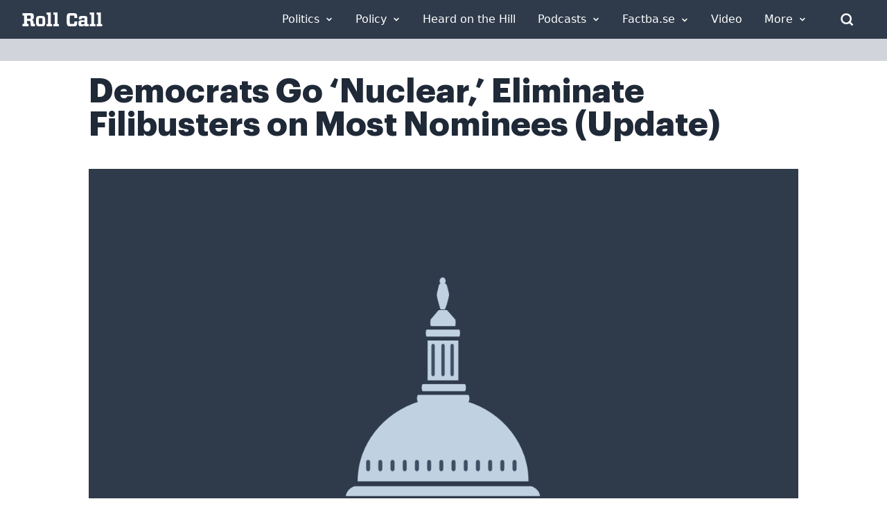

--- FILE ---
content_type: application/javascript
request_url: https://scripts.webcontentassessor.com/scripts/fce7c2653d47595c0c31803c901a013b1d184d6281d480a92e7f06a9f05c5d26
body_size: 122459
content:
;(function() { 'use strict'; var a11a=['YWRkUmVwb3J0QnV0dG9u','Z2xnSVM=','cEZLRE0=','YmxvY2s=','cUNpaVo=','MTZweA==','UUJjRmw=','aW5saW5lLWJsb2Nr','cGlRTnU=','MXB4','TnNOc0E=','Y2VudGVy','a09hU3o=','cmdiYSgyNTUsIDI1NSwgMjU1LCAwLjkp','ZFNKblk=','cG9pbnRlcg==','TmNJaGs=','dlVDRlA=','[base64]','YUtFYmM=','aW1n','UnB1UXY=','ZmZZdU0=','MTRweA==','Rll2a3Q=','M3B4','cmtsQng=','akFiT2I=','UmVwb3J0IEFk','T2ZNTWc=','VEh0bFY=','S25qV2I=','bm93cmFw','eGdZY3U=','aGlkZGVu','TGFjQVc=','THNKTFM=','bW91c2VsZWF2ZQ==','cGFyZW50RWxlbWVudA==','cG9zaXRpb24=','cmVsYXRpdmU=','RnZSSlg=','YWJzb2x1dGU=','Ym90dG9t','cmlnaHQ=','YWxpZ25JdGVtcw==','anVzdGlmeUNvbnRlbnQ=','ZmxleC1lbmQ=','aGVpZ2h0','Ym9yZGVyUmFkaXVz','ZmxleFNocmluaw==','bWFyZ2luTGVmdA==','aW5uZXJUZXh0','Zm9udFNpemU=','MTBweA==','bGluZUhlaWdodA==','Y29sb3I=','bGF0dW8=','b3BhY2l0eQ==','bWFyZ2luUmlnaHQ=','d2hpdGVTcGFjZQ==','b3ZlcmZsb3c=','dXJhVWlk','YWRkRXZlbnRMaXN0ZW5lcg==','bW91c2VlbnRlcg==','d2lkdGg=','NzBweA==','cHJvdGVjdEZyYW1lRWxlbWVudA==','clhza0k=','d2ljR2g=','c2FuZGJveA==','a3NkRVk=','Q0NuSXM=','QWR2ZXJ0aXNlbWVudCBQcm90ZWN0ZWQ=','c2V0QXR0cmlidXRl','am9pbg==','bGlzdGVuV2luZG93SW5zdGFuY2U=','QXN4RGk=','WU1zTno=','UERJRVA=','YWJvdXQ6Ymxhbms=','QWF3ekY=','Z2Rlbkk=','UmVkaXJlY3QgRGV0ZWN0ZWQ=','TEZHeFM=','T29EWmo=','UmVkaXJlY3QgRXZlbnQgSGFuZGxlciBBZGRlZA==','dGVzdA==','aW50ZXJmYWNlUHJvcGVydHlEZXNjcmlwdG9yTmFtZQ==','Z2V0UmVzb3VyY2VFbnRyaWVz','cmVwb3J0U2VjdXJpdHlWaW9sYXRpb24=','dHJhY2U=','eWZWb2o=','ZGVmaW5lUHJvcGVydHk=','RGVYVG8=','QlRZVGw=','cERmdWs=','RG15ek0=','dGFnTmFtZQ==','SUZSQU1F','c3Jj','cmFXZ0w=','ak5Hc3U=','WkVFZ3o=','aWZyYW1l','dW5VclY=','Y29tcGxldGU=','aUtNcHo=','d1V6YUs=','QWR2ZXJ0aXNlbWVudCBSZXBsYWNlZA==','REJKT1U=','NXwxfDB8MnwzfDQ=','V1ZhdEM=','WVpFb2E=','aW1h','em1xZm0=','UENKbnI=','RUpjZ2o=','QWd6bXY=','Y3Jvc3NvcmlnaW4=','aUpQS3Q=','M3wyfDB8NHwx','Y0pWdkk=','bG9hZA==','YWRUeXBl','cmVtb3ZlQ2hpbGQ=','bWVkaWFmaWx0ZXJSZXBsYWNlbWVudENvdW50','d1NIZ3g=','Z2VuZXJhdGVWaW9sYXRpb25EZXRhaWxz','TE9kWmQ=','Y3NzVGV4dA==','Mnw0fDF8MHwzfDU=','cmVhZHlTdGF0ZQ==','ZG9jdW1lbnRFbGVtZW50','RW90V0M=','d3JpdGU=','Y2xvc2U=','c3RhbmRhcmQ=','cmVtb3ZlQXR0cmlidXRl','Y29udGVudERvY3VtZW50','dHJhbnNsYXRlRXZlbnRUeXBl','U3pXc2k=','c2xvdA==','d2luZG93','bWV0aG9k','aW50ZXJmYWNl','ZGlzcGF0Y2hWaW9sYXRpb25FdmVudA==','TkxNUlU=','Z2F2eGs=','ZGlzcGF0Y2hFdmVudA==','Z2VuZXJhdGVVbmlxdWVUcmFja2luZ1VSTA==','U296dEE=','aW1hZ2U=','Y29uY2F0','JnR5cGU9','ZGdHcmw=','NXwwfDd8MXw0fDl8NnwyfDh8Mw==','Y2Via3A=','a1dNbUs=','QWR2ZXJ0aXNlbWVudCBUcmFja2Vk','d3JKbkg=','Ym9yZGVy','bmFmQ3E=','ZkhEVlg=','V2hwQng=','ZkdaZ2Y=','QWR2ZXJ0aXNlbWVudCBSZXBvcnRlZA==','U3lkRXU=','QWR2ZXJ0aXNlbWVudCBCbG9ja2Vk','cmFRekc=','YWxsb3dlZEFkT2JqZWN0SWRz','aW5jbHVkZXM=','aXNBbGxvd2VkQWRPYmplY3RJZA==','em5zVkk=','YWRMb2dnZWQ=','cmVwb3J0VXNlckFk','YVRCZmI=','YUZuanU=','PCEtLURldGVjdGVkIFNlY3VyaXR5IFZpb2xhdGlvbiAoTmF0aXZlKSBieSA=','LS0+','bFpsYkE=','PC9jb2RlPg==','WWhXbXg=','bW1NSWI=','WW55Ync=','cEpibE0=','cHJpbWlz','dmlkZW8=','NXw3fDExfDh8MTN8NHwxNXwzfDF8OXwxNHwwfDJ8NnwxMHwxMnwxNg==','cHJlYmlkRGF0YXNldA==','U2JSV24=','aXNQYXJlbnRQYXRjaA==','Z2V0V2luZG93SFRNTA==','cmVzb3VyY2VFbnRyaWVz','Z2V0QWRPYmplY3RKc29u','Z2V0U3RhY2tUcmFjZQ==','eG96WHk=','PGNvZGUgc3R5bGU9ImRpc3BsYXk6bm9uZTsiPg==','aXNTdGFja1RyYWNlVmlvbGF0aW9u','dHJhbnNsYXRlRXZlbnRBY3Rpb24=','Z2VuZXJhdGVFdmVudE1lc3NhZ2U=','Z2V0TWV0aG9kT2JqZWN0SnNvbg==','TklxZ2k=','ZXZlbnRNZXNzYWdl','UEJjQW4=','YXdvU0w=','Z2VuZXJhdGVNZXRob2RQYXRjaA==','Z2V0QXJndW1lbnRzSFRNTA==','Q0lUd0M=','aWxGWmI=','cGpNd3Y=','WlRFb0s=','Y29uc3RydWN0','c2VyaWFsaXplTWV0aG9kT2JqZWN0','QVJkb0M=','eVByTkY=','RUdHRnA=','T3FTVkg=','bmd1Q08=','cGF0Y2hQcm9wZXJ0eU9iamVjdA==','UkdQakI=','Z2VuZXJhdGVQcm9wZXJ0eVBhdGNo','eFJpd0s=','Z2VuZXJhdGVOYW1lUGF0Y2g=','Z2VuZXJhdGVDb250ZW50UGF0Y2g=','YWVjV3k=','UHdXa24=','blNLTnc=','Z29vZ2xlX2Fkc19pZnJhbWU=','ZXB6bmM=','dG1OcFo=','bm9kZU5hbWU=','TmV3IEZyYW1lIERldGVjdGVk','U1hjRWM=','WFVCaGE=','ZXhlY3V0ZUNyZWF0aXZlSWRWaW9sYXRpb24=','d0NrcVM=','M3wyfDF8MHw0','cmVwbGFjZUZyYW1lRWxlbWVudA==','Y2xvbmVGcmFtZUVsZW1lbnQ=','Y3JlYXRpdmU=','c2NhbkNyZWF0aXZlSWQ=','Zm9ybWF0RXh0cmFjdGVkQ3JlYXRpdmVJZA==','dkVSRW0=','NXwxfDB8NHwzfDI=','ZEZORng=','aklNQlk=','bEROT1g=','M3wyfDR8MXww','R292VlA=','U3p0cFA=','cm1VaG4=','c21hcnRTZWFyY2g=','SWFEUWw=','RG9tYWluIERhdGEgRXh0cmFjdGVk','QmVFaXo=','Zm9ybWF0RXh0cmFjdGVkRG9tYWluTmFtZQ==','Y3VzdG9tU2VhcmNo','eFd0WnM=','bGFzdEluZGV4','dUhxaUY=','aE9Xa2w=','Lio/','KD86XC9cL3wlMkYlMkYp','KD86XC98JTJGKQ==','XCQm','XHUwMDJk','bWF0Y2g=','ZXh0cmFjdERvbWFpbk5hbWVz','U0Vuak4=','ZXhlYw==','cHVzaA==','WUpsYlc=','c3RyaW5n','YUhHWU4=','ZXJqc1I=','S0xxdFE=','enZhakE=','SGtaTnI=','VFBSYkw=','c2xpY2U=','dHJpbQ==','NnwwfDJ8MXw0fDd8M3w1','cHJlYmlk','cmVz','RXZlbnQgQ3JlYXRlZA==','bWVkaXVt','bG9j','ZXh0cmFjdFJlc291cmNlRW50cmllcw==','UHJ0TmM=','bWtaZXk=','VVlJUGQ=','UGVyZm9ybWFuY2UgRGF0YSBFeHRyYWN0ZWQ=','dHRNYVk=','dGltaW5n','bmF2aWdhdGlvblN0YXJ0','cGVyZm9ybWFuY2U=','Z2V0RW50cmllcw==','bWFw','dG9KU09O','bXZpaWE=','Z2V0UmVxdWVzdEFyZ3VtZW50cw==','Z2V0QWRPYmplY3RSYXdIVE1M','Z2V0QWRSZXNvdXJjZUVudHJpZXM=','U2N6WlQ=','bU5YZXk=','OHw1fDB8Nnw5fDJ8NHw3fDN8MTB8MQ==','RFJXWEM=','c2FtcGxl','T0NwU3Y=','WVlrVHo=','QWR2ZXJ0aXNlbWVudCBTYW1wbGVk','cmFuZG9t','TldGRUo=','YmVIQ1E=','YmRGblA=','Y29tLm1lZGlhdHJ1c3QubWVkaWFmaWx0ZXI=','ZXJyb3I=','Y29kZQ==','ZGF0YXNldA==','TEJ2cG0=','Z0lBeUw=','Mnw4fDN8N3w2fDB8NHwxfDl8NQ==','aXZyV3A=','RXJyb3IgRGV0ZWN0ZWQ=','dm5GclU=','R2Vhc1U=','c3RhY2s=','ZXJyb3Jz','Y1NOVUc=','UE9TVA==','WlVhVmw=','cEFNYmI=','cG1Kc0I=','Q29udGVudC1UeXBl','T2tpZEI=','YXBwbGljYXRpb24vanNvbg==','eGdnUWE=','a2V5','RXZlbnQgUmVwb3J0ZWQ=','ZUxHU0U=','Z3B0','aW5pdGlhbGl6ZUdQVEFkdmVydGlzZW1lbnRz','b2pkVHE=','aW5pdGlhbGl6ZVBhcmVudFdpbmRvd1BhdGNoZXM=','aW5pdGlhbGl6ZUdQVEV2ZW50TGlzdGVuZXI=','aW5pdGlhbGl6ZVByb3RlY3Q=','aW5pdGlhbGl6ZVZpZGVvQWR2ZXJ0aXNlbWVudHM=','MHwyfDR8Nnw1fDN8MQ==','WlhmRG8=','dGFJTks=','Y3lHcUE=','cmVzZXRWaW9sYXRpb24=','dXZ6WWY=','emR0Y3c=','Tm9kZQ==','a1REclI=','VkFRQ0k=','a3FXTW4=','VGhUV1I=','TkJTcEc=','UHJpbWlzIEFkdmVydGlzZW1lbnQgRGV0ZWN0ZWQ=','b25iTVQ=','b3V2bE0=','UHF2a0g=','dW5ZdFY=','eE93YXk=','Z29vZ2xlc3luZGljYXRpb24uY29t','NXwyfDd8MXwzfDR8MHw2','QmdaeUs=','cmJSanE=','Z3pkbmE=','SmtWVEQ=','VmxLbU0=','TWNkWFE=','bllGYWg=','Q3lQdWc=','Z29vZ2xlX2Fkc19pZnJhbWVfZHVtbXk=','akxjZ3k=','bENHTUw=','aVhub2s=','Z29vZ2xl','TUd4YVo=','MHw3fDZ8NXwzfDJ8NHwx','TXZKVGg=','ZnVuY3Rpb24=','Z2V0QWQ=','MnwzfDR8NnwwfDd8MXw4fDU=','aW5pdGlhbGl6ZU5hdGl2ZUFkdmVydGlzZW1lbnRz','bW9uaXRvck5hdGl2ZUFkcw==','SUZ3b3E=','Y3ZQQ1Q=','c2xvdE9ubG9hZA==','YXBpUmVhZHk=','Z29vZ2xldGFn','cHViYWRz','Z2VuZXJhdGVHUFRPbmxvYWRFdmVudA==','Z2VuZXJhdGVHUFRSZW5kZXJFbmRlZEV2ZW50','Y21k','Z3B0U2FtcGxlRXZlbnQ=','Z3B0VXJhRXZlbnQ=','YmFiZU8=','Z2V0RWxlbWVudEJ5SWQ=','Z2V0U2xvdEVsZW1lbnRJZA==','RlBrckg=','Zk9BWUY=','WHliVHE=','Z1VQb2k=','Q3JlYXRpdmUgRGF0YSBFeHRyYWN0ZWQ=','Z2V0U2xvdElk','Z2V0SWQ=','WGJIa3c=','aVRuUmE=','S0tXU2I=','Z2V0UmVzcG9uc2VJbmZvcm1hdGlvbg==','aW1wbGVtZW50YXRpb25OYW1l','ZG9tSWQ=','YWR2ZXJ0aXNlcklk','Y3JlYXRpdmVJZA==','Y3JlYXRpdmVUZW1wbGF0ZUlk','aXNCYWNrZmlsbA==','bGluZUl0ZW1JZA==','c291cmNlQWdub3N0aWNDcmVhdGl2ZUlk','dXNlclJlcG9ydGVkQWQ=','Z2V0SHRtbA==','Sm5xck8=','Z29vZ2xlX2Fkc19pZnJhbWVfe2lkfQ==','eG1wVVY=','e2lkfQ==','ZGVlcFBhdGNo','Y2Rac0U=','eXlJZEE=','RWNOcXM=','T0drRkE=','NXwxfDN8Mnw0fDA=','TWl0eko=','R0Foc0Y=','WVB0emQ=','SWl2TlY=','MXwyfDB8M3w0','Z2pCZWk=','Y2p3R28=','MHwzfDF8NHwyfDU=','UktYSWs=','alJlR3U=','Z29vZ2xlLmltYS5BZERpc3BsYXlDb250YWluZXI=','cEpmWWU=','bFlMVHQ=','anVDVlU=','ZUhZTXI=','WGxNS2s=','YWRDb250YWluZXI=','QVpzVmY=','bndYV3c=','ZnJvbQ==','d3ZaUms=','WmxpRmE=','QVFSVHY=','eE12R08=','Y29uc3RydWN0b3I=','Y3JlYXRl','M3w3fDZ8MHwxfDJ8NXw0','Qml5SHQ=','c3BsaXQ=','cHJvdG90eXBl','aW5pdGlhbGl6ZUFwcGxpY2F0aW9u','aW5pdGlhbGl6ZURlYnVnTW9kZQ==','aW5pdGlhbGl6ZUNvbmZpZ3VyYXRpb25Qcm9wZXJ0aWVz','aW5pdGlhbGl6ZU91dGJyYWluUGF0Y2g=','aW5pdGlhbGl6ZVByZWJpZFBhdGNo','aW5pdGlhbGl6ZVByb3BlcnRpZXM=','eWxXUko=','ZGVmYXVsdA==','Q1h2Umg=','S1RWdkQ=','PGh0bWw+PGJvZHk+PC9ib2R5PjwvaHRtbD4=','Vm1idWk=','L3VyYS9kZWZhdWx0Lmh0bWw=','Y0JzUUU=','Y3VzdG9t','emluVE0=','cG9saWN5','R25QaWo=','cXVhbGl0eQ==','anNwc2c=','ZXhwZXJpZW5jZQ==','eEF4cHY=','c2VudHJ5','ZFdiWW4=','YmxvY2tlZA==','QUpDS3Y=','bm90aWZpZWQ=','Y29uZmlnVXJs','bWVyZ2VPYmplY3Rz','bG9hZFJlbW90ZUNvbmZpZ3VyYXRpb24=','ZXhwcmVzc2lvbg==','bWVkaWFmaWx0ZXJDb25maWd1cmF0aW9u','cGFyc2U=','c3RyaW5naWZ5','dmVyc2lvbg==','Mi40Ny4y','aW1wbGVtZW50YXRpb24=','aGFzaA==','aG9zdG5hbWU=','YmxhY2tsaXN0','Y3JlYXRpdmVz','dmlvbGF0aW9ucw==','YWdncmVzc2l2ZQ==','ZXZhc2l2ZQ==','dGhyZXNob2xk','cHJvdGVjdA==','cGF0Y2hQcmViaWQ=','cHJlYmlkTmFtZXNwYWNl','cGJqcw==','cmVqZWN0','c2FmZWZyYW1l','cmVwbGFjZW1lbnQ=','dXJhUGF0aA==','dXJhRnJhbWVTdHlsZXM=','cmVwbGFjZUFkV2luZG93','YXR0cmlidXRlcw==','ZGVidWc=','bm90aWZ5','c2FtcGxlRGVub21pbmF0b3I=','c2FtcGxlU3RhdHVz','dXNlclJlcG9ydGVkQWRz','cmVwb3J0RGlhbG9nRnJhbWU=','bWF0Y2hlcw==','cGF0Y2hQYXJlbnQ=','cGF0Y2hGdW5jdGlvbg==','cGF0Y2hFdmFs','cGF0Y2hBdG9i','YXR0cmlidXRlU3RhY2tUcmFjZXM=','bmF0aXZlU3VwcG9ydA==','dmlkZW9TdXBwb3J0','ZXZlbnRNZXNzYWdlcw==','ZXZlbnRMZXZlbHM=','cmVwb3J0ZWQ=','dGFyZ2V0RnJhbWVz','ZW5hYmxlVGFyZ2V0RnJhbWVz','dHlwZXM=','YmxhY2tsaXN0ZWQ=','YWN0aW9ucw==','aGVhZGVycw==','ZW5hYmxlQWxsb3dlZEFkT2JqZWN0SWRz','c2V0dXA=','bGVuZ3Ro','Zm9yRWFjaA==','dUVJWEI=','NXw0fDB8MXwyfDM=','ZG9tYWlu','Z2VuZXJhdGVEb21haW4=','cmVmZXJyZXI=','Z2VuZXJhdGVSZWZlcnJlcg==','ZW5kcG9pbnRz','ZGV2aWNl','Z2VuZXJhdGVEZXZpY2U=','dXNlcmFnZW50','Z2VuZXJhdGVVc2VyYWdlbnQ=','bGFuZ3VhZ2U=','ckZZYWQ=','S0JRSUE=','b3Blbg==','c2VuZA==','c3RhdHVz','cmVzcG9uc2VUZXh0','aW5pdGlhbGl6ZVF1ZXJ5UGFyYW1ldGVycw==','cUp5eWU=','bWVkaWFmaWx0ZXJfcGF0Y2hfYXRvYg==','akJ1YW4=','bWVkaWFmaWx0ZXJfbmF0aXZl','ZUJoTXc=','bWVkaWFmaWx0ZXJfcHJlYmlk','Sk12TUQ=','S0ZyWWc=','dmZvUFQ=','dGRrdmw=','bFNQWGY=','bUJzVEE=','bWVkaWFmaWx0ZXJfbm90aWZ5','d1FNSVQ=','bWVkaWFmaWx0ZXJfcGF0Y2hfZnVuY3Rpb24=','elpJWEo=','c2FoaFM=','YWRueHMuY29t','aHR3c04=','bWVkaWFmaWx0ZXJfZXZlbnRfbWVzc2FnZXM=','bG9jYXRpb24=','c2VhcmNo','d3ZVc1E=','cUJlUm0=','aW5kZXhPZg==','bWVkaWFmaWx0ZXJfdXNlcl9yZXBvcnRlZA==','Q0psUFA=','cVFuTUQ=','ZG91YmxlY2xpY2submV0','bWVkaWFmaWx0ZXJfZXZhc2l2ZQ==','d2lpSnQ=','bWVkaWFmaWx0ZXJfcGF0Y2hfZXZhbA==','bWVkaWFmaWx0ZXJfc2Nhbl9zdGFjaw==','c2NhblN0YWNr','ZXJyb3JNZXNzYWdl','aW5pdGlhbGl6ZUN1c3RvbUV4cHJlc3Npb25z','Z2VuZXJhdGVDdXN0b21FeHByZXNzaW9u','R2xqaGU=','dEt2bk4=','QUNTaHA=','Ym9vbGVhbg==','Y3JpdGljYWw=','a2V5cw==','ZmlsdGVy','bnVtYmVy','cmVkdWNl','ZGVidWdNZXNzYWdl','QXBwbGljYXRpb24gSW5pdGlhbGl6ZWQ=','cm1FUUc=','WkVVTmU=','bWVkaWFmaWx0ZXI=','Z2VuZXJhdGVSZW5kZXJBZFBhdGNo','ak5nUlE=','UEd2QnY=','aW1wb3J0YW50','cmVuZGVyQWQ=','Z2V0QmlkUmVzcG9uc2Vz','Ymlkcw==','ZGVmYXVsdFZpZXc=','X3BianNBZA==','SHpscHo=','aU9adUk=','bFZHcXI=','RmRhTEw=','Q1lyRUc=','eXdQc3o=','b2JqZWN0','aGFzT3duUHJvcGVydHk=','aXNBcnJheQ==','emREQkY=','Y3JzbVg=','c2V0','eVJVSEQ=','bG15YXM=','Y3JvZmc=','c2VHYlU=','RElIWVg=','YXllclg=','TXJhR3I=','OHw1fDN8Nnw3fDR8MnwxfDA=','aENpdkQ=','ZmRid0g=','dlZRRkM=','Y0FFdVo=','b0l0Rks=','dGV4dC9odG1s','RVdhR2E=','I21lZGlhZmlsdGVyLXNhbmRib3g=','WW54c0c=','UGF0Y2hpbmcgTWV0aG9k','TW9kdWxlIEVuYWJsZWQ=','QWNQaWw=','T3V0YnJhaW4=','RlFkSkQ=','T0JSLmV4dGVybg==','WGdzWWw=','T0JS','dVJ2R1A=','ZXh0ZXJu','Qmh1dHk=','cmV0dXJuZWRIdG1sQW5kVmFjRGF0YQ==','cmV0dXJuZWRIdG1sRGF0YQ==','cmV0dXJuZWRWYWNEYXRh','cmV0dXJuZWRKc29uRGF0YQ==','cWFXZ1Y=','cmV0dXJuZWRJcmRKc29uRGF0YQ==','blZBTFc=','c2hpZnQ=','Z2V0T3duUHJvcGVydHlEZXNjcmlwdG9y','UGF0Y2hpbmcgUHJvcGVydHk=','eUtJaHg=','cm5PZmk=','Z1RBUkc=','dEp2Ykk=','UnhHUXU=','dUpTZkg=','Y0prSko=','Y2FsbA==','aW50ZXJmYWNlUHJvcGVydHlOYW1l','ZG9Ob3RSZXBsYWNl','bmF0aXZlSXRlbQ==','YWRXaW5kb3dJbnN0YW5jZQ==','YWRPYmplY3Q=','Y291bnQ=','cGFyc2VGcm9tU3RyaW5n','PGRpdiBpZD0ibWVkaWFmaWx0ZXItc2FuZGJveCI+PC9kaXY+','cXVlcnlTZWxlY3Rvcg==','aW5uZXJIVE1M','cXVlcnlTZWxlY3RvckFsbA==','c2VjdXJpdHlWaW9sYXRpb25IVE1M','c2NhbkhUTUw=','Y2xvbmVOb2Rl','cGFyZW50Tm9kZQ==','cmVwbGFjZUNoaWxk','ZXhlY3V0ZVNlY3VyaXR5VmlvbGF0aW9u','c2VjdXJpdHlWaW9sYXRpb24=','b3V0ZXJIVE1M','c2FtcGxlQWRPYmplY3Q=','cmVzcG9uc2U=','aHRtbA==','Y2FyZHM=','b2RiUmVzcG9uc2U=','bXZSZXNwb25zZQ==','YXBwbHk=','QXRyVEM=','cmV0dXJuZWRJcmREYXRh','YXJJVEY=','dnZva3g=','Z3VZd2o=','dmFsdWU=','bmNYVmc=','UENxR0Q=','dW5kZWZpbmVk','Y0J3Ulc=','MHw1fDN8NHwxfDI=','dG9w','bG9n','bGliTG9hZGVk','cXVl','UHJlYmlk','Z2V0UHJlYmlkRGF0YXNldA==','cWR6bnA=','cGltSUc=','SGVYZkk=','YklHVmw=','bmF2aWdhdG9y','dXNlckFnZW50','SWxhUFI=','ZEp6R3c=','aHJlZg==','c2NyZWVu','ZGV2aWNlUGl4ZWxSYXRpbw==','Z2VuZXJhdGVFbmRwb2ludHM=','Z2VuZXJhdGVJbWFnZUVuZHBvaW50','Z2VuZXJhdGVMb2dFbmRwb2ludA==','VHB3cms=','aHR0cHM6Ly9zY3JpcHRzLntob3N0bmFtZX0vaW1hZ2UuZ2lmP2lkPXtoYXNofQ==','T1d3bU0=','dVVSY0U=','e2hhc2h9','cmVwbGFjZQ==','QXVZbGY=','e2hvc3RuYW1lfQ==','TkRaZlQ=','dVVZVFY=','dlRzV1A=','cEhtcno=','Z2VuZXJhdGVVdWlkUGFydA==','YWV3TFk=','Zmxvb3I=','dG9TdHJpbmc=','c3Vic3RyaW5n','bWVkaWFmaWx0ZXJQcm90ZWN0ZWQ=','ZG9jdW1lbnQ=','d2FybmluZw==','THpHTXU=','ZnJhbWVFbGVtZW50Q291bnQ=','VlFSQ1Q=','ZnJhbWVFbGVtZW50','cGF0Y2hXaW5kb3dJbnN0YW5jZQ==','T2dLUUg=','OXw1fDF8Mnw2fDB8M3w4fDR8Nw==','SFRNTERvY3VtZW50','d3JpdGVsbg==','eUltU0Y=','Z2NZdUo=','YXBwZW5kQ2hpbGQ=','ek9IUVY=','aW5zZXJ0QmVmb3Jl','ZXZhbA==','TFhCbEE=','RnVuY3Rpb24=','cm95RGk=','V2luZG93','VW1pWmw=','YXRvYg==','VVhKYW0=','UGF0Y2hpbmcgV2luZG93IEluc3RhbmNl','WmZxd00=','SFRNTElGcmFtZUVsZW1lbnQ=','QlZRZkQ=','Z2V0','QXJZSnU=','bXhNZEU=','bmFtZQ==','aFFqd0U=','c3JjZG9j','S3p4UVE=','ZkZBcno=','ZURuVGM=','WlJvSkM=','bUdxemI=','aW5pdGlhbGl6ZVdpbmRvd0luc3RhbmNl','aXNQYXRjaExpbWl0UmVhY2Vk','V3ZQQ3E=','aW50ZXJmYWNlTWV0aG9kTmFtZQ==','d2luZG93SW5zdGFuY2U=','cGF0Y2hNZXRob2RPYmplY3Q=','aW5mb3JtYXRpb25hbA==','Y29udGVudFdpbmRvdw==','TXVDS3g=','cGF0Y2hDdXN0b21PYmplY3Q=','b2JzZXJ2ZURvY3VtZW50','Ym9keQ==','ZGlzY29ubmVjdA==','b2JzZXJ2ZQ==','Qmlad08=','QWR2ZXJ0aXNlbWVudCBEZXRlY3RlZA==','dW5XeVI=','bmF0aXZl','Z29JU2Y=','cFNsQ0I=','VUZCbFY=','LnJlYWRtby1pdGVtLWxpbms=','QUpPRU0=','Z2VtaW5p','cmV2Y29udGVudA==','W2lkXj0icmNfY29udCJdIC5yYy1pdGVt','dGFib29sYQ==','c2hhcmV0aHJvdWdo','Lm1nbGluZQ==','Y2hpbGRMaXN0','c3VidHJlZQ==','dGFyZ2V0','MXw0fDB8Mnw1fDM=','c2Nhbm5lZEl0ZW0=','ZHJvcFRyYWNraW5nUGl4ZWw=','aW50ZXJmYWNlTmFtZQ==','dmVuZG9y','YWRkUmVwb3J0RGlhbG9n','UU5sc0U=','UFZxaWk=','dXJh','T3NXQkg=','V1ZSS2k=','Y2FuY2Vs','eHpQYkY=','Y2xlYXI=','UnVmdFQ=','R2ZxTEk=','cmVwb3J0','V1R3Qmc=','bm9uZQ==','Q01VUk8=','SFRNTEVsZW1lbnQ=','Y3FueG8=','UWJseEw=','VmJBaGE=','VlBwVHA=','VnpiTUI=','S2NVZWs=','dHJhbnNsYXRlKC01MCUsIC01MCUp','Q1lqYkI=','NjAwcHg=','eE13Um0=','NzcwcHg=','eGN6YnY=','MnB4IHNvbGlkIHJnYmEoMCwgMCwgMCwgMC4yNSk=','Q3JlYXRlZCBSZXBvcnQgRGlhbG9n','bWVkaWFmaWx0ZXJVcmFFbmFibGVk','Y3JlYXRlRWxlbWVudA==','dXJhXw==','aHR0cHM6Ly9zY3JpcHRzLntob3N0bmFtZX17dXJhUGF0aH0=','e3VyYVBhdGh9','YXNzaWdu','Zml4ZWQ=','NTAl','OTB2dw==','MjE0NzQ4MzY0Nw==','NHB4','I2ZmZg==','MCAycHggNXB4IDAgcmdiYSgwLDAsMCwuMTYpLDAgMnB4IDEwcHggMCByZ2JhKDAsMCwwLDAuNSk=','aHR0cHM6Ly9zY3JpcHRzLntob3N0bmFtZX0=','bWVzc2FnZQ==','ZGF0YQ==','dHlwZQ==','YWN0aW9u','c3R5bGU=','cG9zdE1lc3NhZ2U=','ZGlzcGxheQ==','Z2V0QWRPYmplY3Q=','Y2xpY2s=','YWRGcmFtZUVsZW1lbnQ=','c2FmZWZyYW1lSFRNTA==','aXNXaW5kb3dJbnN0YW5jZUNyb3NzT3JpZ2lu','cmVwbGFjZVdpbmRvd0luc3RhbmNl','VXNlciBSZXBvcnRlZCBBZCBEZXRlY3RlZA==','aWZyYW1lW2RhdGEtdXJhLXVpZD0i','Q1dzb28='];(function(c,d){var e=function(f){while(--f){c['push'](c['shift']());}};e(++d);}(a11a,0x1cd));var a11b=function(c,d){c=c-0x0;var e=a11a[c];if(a11b['mtmjov']===undefined){(function(){var f=typeof window!=='undefined'?window:typeof process==='object'&&typeof require==='function'&&typeof global==='object'?global:this;var g='ABCDEFGHIJKLMNOPQRSTUVWXYZabcdefghijklmnopqrstuvwxyz0123456789+/=';f['atob']||(f['atob']=function(h){var i=String(h)['replace'](/=+$/,'');for(var j=0x0,k,l,m=0x0,n='';l=i['charAt'](m++);~l&&(k=j%0x4?k*0x40+l:l,j++%0x4)?n+=String['fromCharCode'](0xff&k>>(-0x2*j&0x6)):0x0){l=g['indexOf'](l);}return n;});}());a11b['bDkRoJ']=function(o){var p=atob(o);var q=[];for(var r=0x0,s=p['length'];r<s;r++){q+='%'+('00'+p['charCodeAt'](r)['toString'](0x10))['slice'](-0x2);}return decodeURIComponent(q);};a11b['olUtxJ']={};a11b['mtmjov']=!![];}var t=a11b['olUtxJ'][c];if(t===undefined){e=a11b['bDkRoJ'](e);a11b['olUtxJ'][c]=e;}else{e=t;}return e;};var mediafilter=function(c){var e={};e['BiyHt']=a11b('0x0');if(c){var g=e[a11b('0x1')][a11b('0x2')]('|'),i=0x0;while(!![]){switch(g[i++]){case'0':mediafilter['prototype']['initializeCustomExpressions']();continue;case'1':mediafilter[a11b('0x3')][a11b('0x4')]();continue;case'2':mediafilter['prototype'][a11b('0x5')]();continue;case'3':mediafilter[a11b('0x3')][a11b('0x6')](c);continue;case'4':mediafilter[a11b('0x3')][a11b('0x7')]();continue;case'5':mediafilter[a11b('0x3')][a11b('0x8')]();continue;case'6':mediafilter[a11b('0x3')]['initializeQueryParameters']();continue;case'7':mediafilter['prototype'][a11b('0x9')]();continue;}break;}}};mediafilter[a11b('0x3')]['initializeConfigurationProperties']=function(j){var k={};k['IDHji']=function(m,n){return m(n);};k[a11b('0xa')]=a11b('0xb');k[a11b('0xc')]='localhost';k[a11b('0xd')]=a11b('0xe');k[a11b('0xf')]=a11b('0x10');k[a11b('0x11')]=function(o,p){return o>p;};k['Wxupc']=a11b('0x12');k[a11b('0x13')]=a11b('0x14');k['ALElX']='redirect';k[a11b('0x15')]=a11b('0x16');k[a11b('0x17')]=a11b('0x18');k[a11b('0x19')]=a11b('0x1a');k[a11b('0x1b')]=a11b('0x1c');k[a11b('0x1d')]=a11b('0x1e');try{if(j[a11b('0x1f')]){j=mediafilter[a11b('0x3')][a11b('0x20')](j,mediafilter['prototype'][a11b('0x21')](j[a11b('0x1f')]));j['expression']=k['IDHji'](eval,j[a11b('0x22')]);}if(window[a11b('0x23')]){j=mediafilter['prototype'][a11b('0x20')](j,JSON[a11b('0x24')](JSON[a11b('0x25')](window[a11b('0x23')])));}mediafilter[a11b('0x26')]=a11b('0x27');mediafilter[a11b('0x28')]=k[a11b('0xa')];mediafilter[a11b('0x29')]=j[a11b('0x29')]||'0';mediafilter[a11b('0x2a')]=j[a11b('0x2a')]||k[a11b('0xc')];mediafilter['blacklist']=j[a11b('0x2b')]||{};mediafilter['custom']=j[a11b('0x12')]||[];mediafilter['bidders']=j['bidders']||{};mediafilter[a11b('0x2c')]=j['creatives']||{};mediafilter['violations']=j[a11b('0x2d')]||{};mediafilter[a11b('0x2e')]=j[a11b('0x2e')]||!![];mediafilter[a11b('0x2f')]=j[a11b('0x2f')]||![];mediafilter['threshold']=j[a11b('0x30')]||0x4;mediafilter[a11b('0x31')]=j[a11b('0x31')]||![];mediafilter[a11b('0x32')]=j['patchPrebid']||![];mediafilter['prebidNamespace']=j[a11b('0x33')]||a11b('0x34');mediafilter[a11b('0x35')]=j['reject']||![];mediafilter[a11b('0x36')]=j['safeframe']||![];mediafilter['replacement']=j[a11b('0x37')]||k[a11b('0xd')];mediafilter[a11b('0x38')]=k[a11b('0xf')];mediafilter[a11b('0x39')]=j['uraFrameStyles']||{};mediafilter['replaceAdWindow']=j[a11b('0x3a')]||!![];mediafilter[a11b('0x3b')]=j['attributes']||[];mediafilter['expression']=j['expression']||/^$/gim;mediafilter[a11b('0x3c')]=j[a11b('0x3c')]||![];mediafilter[a11b('0x3d')]=j[a11b('0x3d')]||![];mediafilter['sampleDenominator']=k['cBsQE'](j[a11b('0x3e')],0xc8)?j[a11b('0x3e')]:0x5dc;mediafilter[a11b('0x3f')]=j[a11b('0x3f')]||!![];mediafilter[a11b('0x40')]=j['userReportedAds']||![];mediafilter[a11b('0x41')]=null;mediafilter[a11b('0x42')]=[];mediafilter['errors']=[];mediafilter['patchParent']=j[a11b('0x43')]||![];mediafilter[a11b('0x44')]=j[a11b('0x44')]||![];mediafilter[a11b('0x45')]=j[a11b('0x45')]||![];mediafilter[a11b('0x46')]=j['patchAtob']||![];mediafilter['attributeStackTraces']=j[a11b('0x47')]||![];mediafilter[a11b('0x48')]=j[a11b('0x48')]||![];mediafilter[a11b('0x49')]=j[a11b('0x49')]||![];mediafilter['scanStack']=j['scanStack']||![];mediafilter[a11b('0x4a')]=j[a11b('0x4a')]||![];mediafilter[a11b('0x4b')]=j[a11b('0x4b')]||[0x1,0x2,0x3,0x4,0x5,0x6,0x7];mediafilter[a11b('0x4c')]=![];mediafilter[a11b('0x4d')]=j['targetFrames']||{};mediafilter[a11b('0x4e')]=j[a11b('0x4e')]||![];mediafilter[a11b('0x4f')]={};mediafilter[a11b('0x4f')]['b']=a11b('0x50');mediafilter[a11b('0x4f')]['c']=k.Wxupc;mediafilter[a11b('0x4f')]['p']=k.zinTM;mediafilter[a11b('0x4f')]['r']=k.ALElX;mediafilter[a11b('0x4f')]['q']=k.GnPij;mediafilter[a11b('0x4f')]['e']=k.jspsg;mediafilter[a11b('0x4f')]['s']=k.xAxpv;mediafilter[a11b('0x51')]={};mediafilter[a11b('0x51')]['b']=k.dWbYn;mediafilter[a11b('0x51')]['l']=k.AJCKv;mediafilter[a11b('0x52')]=j['headers']||[];mediafilter['allowedAdObjectIds']=j['allowedAdObjectIds']||{};mediafilter[a11b('0x53')]=j[a11b('0x53')]||![];if(j[a11b('0x54')]&&k[a11b('0x11')](Object['keys'](j['setup'])[a11b('0x55')],0x0)){Object['keys'](j[a11b('0x54')])[a11b('0x56')](function(q){mediafilter[q]=j['setup'][q];});}}catch(s){mediafilter['prototype']['errorMessage'](s);}};mediafilter[a11b('0x3')][a11b('0x9')]=function(){var x={};x[a11b('0x57')]=a11b('0x58');var y=x[a11b('0x57')][a11b('0x2')]('|'),z=0x0;while(!![]){switch(y[z++]){case'0':mediafilter[a11b('0x59')]=mediafilter[a11b('0x3')][a11b('0x5a')]();continue;case'1':mediafilter[a11b('0x5b')]=mediafilter[a11b('0x3')][a11b('0x5c')]();continue;case'2':mediafilter[a11b('0x5d')]=mediafilter['prototype']['generateEndpoints']();continue;case'3':mediafilter[a11b('0x5e')]=mediafilter[a11b('0x3')][a11b('0x5f')]();continue;case'4':mediafilter[a11b('0x60')]=mediafilter[a11b('0x3')][a11b('0x61')]();continue;case'5':mediafilter[a11b('0x62')]=mediafilter[a11b('0x3')]['generateLanguage']();continue;}break;}};mediafilter['prototype'][a11b('0x21')]=function(A){var B={};B[a11b('0x63')]='GET';B[a11b('0x64')]=function(C,D){return C===D;};var E=new XMLHttpRequest();E[a11b('0x65')](B[a11b('0x63')],A,![]);E[a11b('0x66')](null);if(B[a11b('0x64')](E[a11b('0x67')],0xc8)){return JSON[a11b('0x24')](E[a11b('0x68')]);}};mediafilter[a11b('0x3')][a11b('0x69')]=function(){var F={};F['wvUsQ']='1|5|6|10|3|2|7|13|4|8|11|14|0|15|12|9';F['qBeRm']=function(G,H){return G!==H;};F[a11b('0x6a')]=a11b('0x6b');F[a11b('0x6c')]=a11b('0x6d');F[a11b('0x6e')]=a11b('0x6f');F[a11b('0x70')]=function(I,J){return I!==J;};F[a11b('0x71')]='mediafilter_protect';F[a11b('0x72')]='mediafilter_aggressive';F[a11b('0x73')]='mediafilter_video';F['CJlPP']=function(K,L){return K!==L;};F['qQnMD']='mediafilter_patch_parent';F[a11b('0x74')]=function(M,N){return M!==N;};F[a11b('0x75')]=a11b('0x76');F[a11b('0x77')]=a11b('0x78');F[a11b('0x79')]=function(O,P){return O!==P;};F['TeqWN']='mediafilter_block';F[a11b('0x7a')]=a11b('0x7b');F['wiiJt']=function(Q,R){return Q!==R;};F[a11b('0x7c')]=a11b('0x7d');try{var S=window[a11b('0x7e')][a11b('0x7f')];if(S&&S['indexOf']){var T=F[a11b('0x80')]['split']('|'),U=0x0;while(!![]){switch(T[U++]){case'0':if(F[a11b('0x81')](S[a11b('0x82')](F['qJyye']),-0x1)){mediafilter['patchAtob']=!![];}continue;case'1':if(F[a11b('0x81')](S['indexOf']('mediafilter_debug'),-0x1)){mediafilter['debug']=!![];}continue;case'2':if(S[a11b('0x82')](F[a11b('0x6c')])!==-0x1){mediafilter['nativeSupport']=!![];}continue;case'3':if(S[a11b('0x82')](F[a11b('0x6e')])!==-0x1){mediafilter['patchPrebid']=!![];}continue;case'4':if(F[a11b('0x81')](S[a11b('0x82')](a11b('0x83')),-0x1)){mediafilter[a11b('0x40')]=!![];}continue;case'5':if(F[a11b('0x70')](S['indexOf'](F[a11b('0x71')]),-0x1)){mediafilter[a11b('0x31')]=!![];}continue;case'6':if(S[a11b('0x82')](F[a11b('0x72')])!==-0x1){mediafilter['aggressive']=!![];}continue;case'7':if(F[a11b('0x70')](S['indexOf'](F[a11b('0x73')]),-0x1)){mediafilter[a11b('0x49')]=!![];}continue;case'8':if(F[a11b('0x84')](S[a11b('0x82')](F[a11b('0x85')]),-0x1)){mediafilter[a11b('0x43')]=!![];}continue;case'9':if(F['lSPXf'](S[a11b('0x82')](F[a11b('0x75')]),-0x1)){mediafilter[a11b('0x2b')][a11b('0x86')]={};mediafilter[a11b('0x2b')][a11b('0x86')]['l']='c';mediafilter[a11b('0x2b')][a11b('0x86')]['a']='l';}continue;case'10':if(F[a11b('0x74')](S[a11b('0x82')](a11b('0x87')),-0x1)){mediafilter[a11b('0x2f')]=!![];}continue;case'11':if(F[a11b('0x74')](S[a11b('0x82')](F[a11b('0x77')]),-0x1)){mediafilter[a11b('0x44')]=!![];}continue;case'12':if(F[a11b('0x79')](S['indexOf'](F['TeqWN']),-0x1)){mediafilter[a11b('0x2b')][a11b('0x86')]={};mediafilter[a11b('0x2b')][a11b('0x86')]['l']='c';mediafilter[a11b('0x2b')][a11b('0x86')]['a']='b';mediafilter[a11b('0x2b')][F[a11b('0x7a')]]={};mediafilter[a11b('0x2b')][F[a11b('0x7a')]]['l']='c';mediafilter[a11b('0x2b')][F[a11b('0x7a')]]['a']='b';}continue;case'13':if(F[a11b('0x88')](S[a11b('0x82')](F[a11b('0x7c')]),-0x1)){mediafilter['eventMessages']=!![];}continue;case'14':if(S[a11b('0x82')](a11b('0x89'))!==-0x1){mediafilter[a11b('0x45')]=!![];}continue;case'15':if(S['indexOf'](a11b('0x8a'))!==-0x1){mediafilter[a11b('0x8b')]=!![];}continue;}break;}}}catch(V){mediafilter['prototype'][a11b('0x8c')](V);}};mediafilter['prototype'][a11b('0x8d')]=function(){try{if(mediafilter[a11b('0x12')]){mediafilter['custom'][a11b('0x56')](function(W){W['r']=mediafilter[a11b('0x3')][a11b('0x8e')](W);if(!W['l']){W['l']='b';}if(!W['a']){W['a']='b';}});}}catch(X){mediafilter['prototype']['errorMessage'](X);}};mediafilter['prototype'][a11b('0x5')]=function(){var Y={};Y[a11b('0x8f')]=function(Z,a0){return Z===a0;};Y[a11b('0x90')]=function(a1,a2){return a1===a2;};Y[a11b('0x91')]=a11b('0x92');Y['ITNhZ']=a11b('0x93');Y['rmEQG']=a11b('0x3c');Y['ZEUNe']='Debug\x20Mode\x20Enabled';var a3=Object[a11b('0x94')](mediafilter)[a11b('0x95')](function(a4){return Y[a11b('0x8f')](typeof mediafilter[a4],a11b('0x96'))||Y['tKvnN'](typeof mediafilter[a4],Y['ACShp']);})[a11b('0x97')](function(a5,a6){a5[a6]=mediafilter[a6];return a5;},{});mediafilter[a11b('0x3')][a11b('0x98')](Y['ITNhZ'],a11b('0x99'),{'hash':mediafilter['hash'],'implementation':mediafilter[a11b('0x28')],'version':mediafilter[a11b('0x26')],'configuration':a3});if(mediafilter[a11b('0x3c')]===!![]){mediafilter[a11b('0x3')][a11b('0x98')](Y[a11b('0x9a')],Y[a11b('0x9b')],{'debug':mediafilter[a11b('0x3c')]});window[a11b('0x9c')]=mediafilter;}};mediafilter[a11b('0x3')][a11b('0x9d')]=function(){var a7={};a7[a11b('0x9e')]=function(a8,a9){return a8===a9;};a7[a11b('0x9f')]=a11b('0xa0');a7['Hzlpz']='Prebid\x20Advertisement\x20Detected';var aa=window['top'][mediafilter[a11b('0x33')]][a11b('0xa1')];return function(ab,ac){try{var ad=this[a11b('0xa2')]();for(var ae in ad){for(var af in ad[ae][a11b('0xa3')]){if(a7[a11b('0x9e')](ad[ae]['bids'][af]['adId'],ac)){var ag=ad[ae][a11b('0xa3')][af];ab[a11b('0xa4')][a11b('0xa5')]=ag;mediafilter['prototype'][a11b('0x98')](a7['PGvBv'],a7[a11b('0xa6')],{'bid':ag});}}}}catch(ah){console['log'](ah);}finally{return aa['apply'](this,arguments);}};};mediafilter[a11b('0x3')][a11b('0x20')]=function(ai,aj){var ak={};ak[a11b('0xa7')]=function(al,am){return al!==am;};ak[a11b('0xa8')]=function(an,ao){return an!==ao;};ak[a11b('0xa9')]='object';ak[a11b('0xaa')]=function(ap,aq){return ap===aq;};ak[a11b('0xab')]=function(as,at){return as!==at;};if(ak[a11b('0xa7')](typeof ai,a11b('0xac'))||ai===null){ai={};}if(ak[a11b('0xa8')](typeof aj,ak[a11b('0xa9')])||ak[a11b('0xaa')](aj,null)){return ai;}for(var au in aj){if(aj[a11b('0xad')](au)){var av=aj[au];if(Array[a11b('0xae')](av)){ai[au]=av['slice']();}else if(typeof av===ak[a11b('0xa9')]&&ak[a11b('0xab')](av,null)){ai[au]=mediafilter['prototype'][a11b('0x20')](ai[a11b('0xad')](au)?ai[au]:{},av);}else{ai[au]=av;}}}return ai;};mediafilter[a11b('0x3')][a11b('0x7')]=function(){var aw={};aw['yKIhx']=function(ax,ay){return ax<ay;};aw[a11b('0xaf')]=function(az,aA,aB,aC){return az(aA,aB,aC);};aw[a11b('0xb0')]=function(aD,aE,aF,aG,aH){return aD(aE,aF,aG,aH);};aw['iyxPB']=a11b('0xb1');aw[a11b('0xb2')]='0|3|1|4|2';aw[a11b('0xb3')]='div';aw[a11b('0xb4')]=function(aI,aJ){return aI(aJ);};aw[a11b('0xb5')]='value';aw[a11b('0xb6')]='outbrain';aw[a11b('0xb7')]='native';aw[a11b('0xb8')]=a11b('0xb9');aw[a11b('0xba')]=function(aK,aL){return aK(aL);};aw[a11b('0xbb')]=function(aM,aN){return aM===aN;};aw[a11b('0xbc')]=a11b('0xa0');aw[a11b('0xbd')]='Response\x20Blocked';aw[a11b('0xbe')]=a11b('0xbf');aw[a11b('0xc0')]=a11b('0xc1');aw['xxhgj']='.ob-dynamic-rec-container';aw[a11b('0xc2')]=a11b('0xc3');aw['nVALW']=a11b('0xc4');aw[a11b('0xc5')]=a11b('0xc6');aw[a11b('0xc7')]=a11b('0xc8');aw[a11b('0xc9')]=a11b('0xca');aw[a11b('0xcb')]=a11b('0xcc');aw[a11b('0xcd')]=a11b('0xce');aw['AtrTC']=a11b('0xcf');aw['NdxAk']=a11b('0xd0');aw['arITF']=a11b('0xd1');aw['vGeAN']=function(aO,aP,aQ,aR,aS){return aO(aP,aQ,aR,aS);};aw[a11b('0xd2')]=a11b('0xd3');try{if(mediafilter[a11b('0x48')]===!![]){mediafilter[a11b('0x3')]['debugMessage']('important',aw[a11b('0xd4')],{'moduleName':aw[a11b('0xc5')],'enabled':!![]});function aT(aU,aV,aW,aX){var aY=aW[a11b('0xd5')]();var aZ=Object[a11b('0xd6')](aU,aY);var b0;if(!aZ){mediafilter['prototype'][a11b('0x98')](a11b('0xa0'),a11b('0xd7'),{'interface':aV,'property':aY,'descriptor':aw['iyxPB'],'eventInstance':{}});Object['defineProperty'](aU,aY,{'configurable':!![],'enumerable':!![],'get':function(){return b0;},'set':function(b1){if(aW[a11b('0x55')]){aT(b1,aV,aW,aX);}else{if(aX[a11b('0x55')]){for(var b2=0x0;aw[a11b('0xd8')](b2,aX[a11b('0x55')]);b2++){var b3=aX[b2];var b4=b1[b3];if(b4){b1[b3]=aw[a11b('0xaf')](b5,aV,b3,b4);}else{aw['crsmX'](aT,b1,aV,[b3],[]);}}}else{b1=b5(aV,aY,b1);}}b0=b1;}});}};function b5(b6,b7,b8){var b9={};b9[a11b('0xd9')]=aw.oItFK;b9[a11b('0xda')]=aw.EWaGa;b9[a11b('0xdb')]=aw.xxhgj;b9[a11b('0xdc')]=function(ba,bb){return aw.hCivD(ba,bb);};mediafilter[a11b('0x3')][a11b('0x98')](aw[a11b('0xbc')],aw['YnxsG'],{'interface':b6,'property':b7,'descriptor':aw['seGbU'],'eventInstance':{}});return function(bc,be){var bf={};bf[a11b('0xdd')]=aw.yRUHD;bf['sblGC']=aw.lmyas;bf[a11b('0xde')]=function(bg,bh){return aw.crofg(bg,bh);};var bi=Array[a11b('0x3')]['slice'][a11b('0xdf')](arguments);var bj=JSON[a11b('0x25')](bi);var bk={};bk['interfaceName']=b6;bk[a11b('0xe0')]=b7;bk['interfacePropertyDescriptorName']=aw.seGbU;bk[a11b('0xe1')]=!![];bk[a11b('0xe2')]=!![];bk[a11b('0xe3')]={};bk[a11b('0xe4')]={};bk[a11b('0xe4')]['vendor']=aw.DIHYX;bk[a11b('0xe4')][a11b('0xe5')]=be;function bl(bm){var bn=new DOMParser();var bo=bn[a11b('0xe6')](a11b('0xe7'),b9[a11b('0xd9')]);var bp=bo[a11b('0xe8')](b9[a11b('0xda')]);bp[a11b('0xe9')]=bm;var bq=Array['from'](bp[a11b('0xea')](b9[a11b('0xdb')]));bq['forEach'](function(br,bs){var bt=bf[a11b('0xdd')][a11b('0x2')]('|'),bu=0x0;while(!![]){switch(bt[bu++]){case'0':var bv=Object['assign']({},bk);continue;case'1':delete bv[a11b('0xeb')];continue;case'2':if(mediafilter['prototype'][a11b('0xec')](bx,bv)){var bw=br[a11b('0xed')](![])||document['createElement'](bf['sblGC']);br[a11b('0xee')][a11b('0xef')](bw,br);mediafilter['prototype'][a11b('0xf0')](bk);}continue;case'3':delete bv[a11b('0xf1')];continue;case'4':var bx=br[a11b('0xf2')];continue;}break;}});return bp[a11b('0xe9')];}mediafilter['prototype']['dropTrackingPixel'](aw['ayerX']);mediafilter[a11b('0x3')][a11b('0xf3')](bk[a11b('0xe4')],JSON[a11b('0x25')](bc));var by=mediafilter[a11b('0x3')][a11b('0xec')](JSON[a11b('0x25')](bc),bk);if(by){var bz=aw['MraGr'][a11b('0x2')]('|'),bA=0x0;while(!![]){switch(bz[bA++]){case'0':bi[0x0]=bc;continue;case'1':if(bG){bG[a11b('0x56')](function(bB){if(bB[a11b('0xf4')]&&bB['response'][a11b('0xf5')]){bB[a11b('0xf4')][a11b('0xf5')]=bf[a11b('0xde')](bl,bB[a11b('0xf4')]['html']);}});bc[a11b('0xf6')]=bG;}continue;case'2':if(bE){bc[a11b('0xf4')][a11b('0xf5')]=aw[a11b('0xba')](bl,bE);}continue;case'3':var bC=bc[a11b('0xf7')]&&bc[a11b('0xf7')][a11b('0xf4')]?bc['odbResponse'][a11b('0xf4')][a11b('0xf5')]:undefined;continue;case'4':if(bC){bc['odbResponse']['response'][a11b('0xf5')]=bl(bC);}continue;case'5':var bD=bc[a11b('0xf8')]?bc[a11b('0xf8')][a11b('0xf6')]:undefined;continue;case'6':var bE=bc[a11b('0xf4')]?bc[a11b('0xf4')][a11b('0xf5')]:undefined;continue;case'7':if(bD){bD['forEach'](function(bF){if(bF[a11b('0xf4')]&&bF['response']['html']){bF[a11b('0xf4')][a11b('0xf5')]=b9[a11b('0xdc')](bl,bF[a11b('0xf4')][a11b('0xf5')]);}});bc[a11b('0xf8')][a11b('0xf6')]=bD;}continue;case'8':var bG=bc[a11b('0xf6')];continue;}break;}}if(by&&aw[a11b('0xbb')](bj,JSON[a11b('0x25')](bi))){mediafilter[a11b('0x3')][a11b('0x98')](aw[a11b('0xbc')],aw[a11b('0xbd')],{'eventInstance':bk});return;}return b8[a11b('0xf9')](this,bi);};};aT(window,aw[a11b('0xc7')],[aw[a11b('0xc9')],aw['uRvGP']],[aw['Bhuty'],aw[a11b('0xfa')],aw['NdxAk'],a11b('0xfb'),aw[a11b('0xfc')]]);aw['vGeAN'](aT,window,aw[a11b('0xb6')],[aw[a11b('0xb6')]],[aw[a11b('0xfa')],aw[a11b('0xd2')],aw[a11b('0xfc')]]);}}catch(bH){mediafilter[a11b('0x3')]['errorMessage'](bH);}};mediafilter[a11b('0x3')][a11b('0x8')]=function(){var bI={};bI['rwrpD']=a11b('0xc3');bI[a11b('0xfd')]=a11b('0x34');bI[a11b('0xfe')]=a11b('0xff');bI[a11b('0x100')]=function(bJ,bK){return bJ!==bK;};bI[a11b('0x101')]=function(bL,bM){return bL===bM;};bI['WgFjf']=a11b('0x102');bI[a11b('0x103')]=function(bN,bO){return bN===bO;};try{var bP=a11b('0x104')[a11b('0x2')]('|'),bQ=0x0;while(!![]){switch(bP[bQ++]){case'0':if(bI[a11b('0x100')](mediafilter['patchPrebid'],!![])){return;}continue;case'1':var bR=function(){try{mediafilter[a11b('0x3')][a11b('0x98')](a11b('0xa0'),bI['rwrpD'],{'interface':bI[a11b('0xfd')],'property':a11b('0xa1'),'descriptor':bI['guYwj'],'eventInstance':{}});window[a11b('0x105')][mediafilter[a11b('0x33')]]['renderAd']=mediafilter[a11b('0x3')][a11b('0x9d')]();}catch(bS){console[a11b('0x106')](bS);}};continue;case'2':if(window[a11b('0x105')][mediafilter[a11b('0x33')]][a11b('0x107')]===!![]){bR();}else{window[a11b('0x105')][mediafilter[a11b('0x33')]][a11b('0x108')]['push'](bR);}continue;case'3':if(bI['PCqGD'](typeof window[a11b('0x105')][mediafilter[a11b('0x33')]],bI['WgFjf'])){window[a11b('0x105')][mediafilter['prebidNamespace']]={};}continue;case'4':if(bI[a11b('0x103')](typeof window[a11b('0x105')][mediafilter['prebidNamespace']][a11b('0x108')],a11b('0x102'))){window[a11b('0x105')][mediafilter['prebidNamespace']][a11b('0x108')]=[];}continue;case'5':mediafilter['prototype'][a11b('0x98')](a11b('0xa0'),'Module\x20Enabled',{'moduleName':a11b('0x109'),'enabled':!![]});continue;}break;}}catch(bT){mediafilter[a11b('0x3')][a11b('0x8c')](bT);}};mediafilter[a11b('0x3')][a11b('0x10a')]=function(bU){var bV={};bV['bIGVl']=function(bW,bX){return bW===bX;};bV['HeXfI']=function(bY,bZ){return bY(bZ);};bV[a11b('0x10b')]=function(c0,c1){return c0>=c1;};bV[a11b('0x10c')]=function(c2,c3){return c2===c3;};try{var c4={};if(bV['pimIG'](mediafilter[a11b('0x32')],!![])&&bU[a11b('0xe3')]['_pbjsAd']){c4=bU[a11b('0xe3')]['_pbjsAd'];Object['keys'](c4)[a11b('0x56')](function(c5){if(bV['bIGVl'](c4[c5],bV[a11b('0x10d')](Object,c4[c5]))||c4&&c4[c5]&&bV[a11b('0x10b')](c4[c5]['length'],0x40)){delete c4[c5];}if(bV[a11b('0x10e')](c4[c5],undefined)||bV[a11b('0x10c')](c4[c5],null)){delete c4[c5];}});}}catch(c6){mediafilter['prototype'][a11b('0x8c')](c6);}return c4;};mediafilter[a11b('0x3')][a11b('0x61')]=function(){try{if(window&&window[a11b('0x10f')]){return window['navigator'][a11b('0x110')];}}catch(c7){mediafilter[a11b('0x3')][a11b('0x8c')](c7);}};mediafilter[a11b('0x3')]['generateLanguage']=function(){try{if(window&&window[a11b('0x10f')]){return window[a11b('0x10f')]['language'];}}catch(c8){mediafilter[a11b('0x3')][a11b('0x8c')](c8);}};mediafilter[a11b('0x3')][a11b('0x5c')]=function(){var c9={};c9[a11b('0x111')]=function(ca,cb){return ca!==cb;};c9[a11b('0x112')]='googlesyndication.com/safeframe';try{var cc='';if(window&&window[a11b('0x7e')]){cc=window[a11b('0x7e')][a11b('0x113')];}if(c9[a11b('0x111')](cc[a11b('0x82')](c9[a11b('0x112')]),-0x1)){cc=document[a11b('0x5b')];}}catch(cd){mediafilter[a11b('0x3')][a11b('0x8c')](cd);}return cc;};mediafilter[a11b('0x3')][a11b('0x5a')]=function(){try{if(window&&window['location']){return window['location']['hostname'];}}catch(ce){mediafilter[a11b('0x3')]['errorMessage'](ce);}};mediafilter[a11b('0x3')][a11b('0x5f')]=function(){var cf={};try{if(window&&window[a11b('0x114')]){cf['w']=window[a11b('0x114')]['width'];cf['h']=window['screen']['height'];cf['r']=window[a11b('0x115')];}}catch(cg){mediafilter[a11b('0x3')][a11b('0x8c')](cg);}return cf;};mediafilter[a11b('0x3')][a11b('0x116')]=function(){return{'image':mediafilter[a11b('0x3')][a11b('0x117')](),'log':mediafilter[a11b('0x3')][a11b('0x118')]()};};mediafilter[a11b('0x3')]['generateImageEndpoint']=function(){var ch={};ch[a11b('0x119')]=a11b('0x11a');ch[a11b('0x11b')]='{hostname}';ch[a11b('0x11c')]=a11b('0x11d');return ch[a11b('0x119')][a11b('0x11e')](ch['OWwmM'],mediafilter[a11b('0x2a')])[a11b('0x11e')](ch[a11b('0x11c')],mediafilter[a11b('0x29')]);};mediafilter[a11b('0x3')][a11b('0x118')]=function(){var cj={};cj[a11b('0x11f')]='https://api.{hostname}/events/events';cj['NDZfT']=a11b('0x120');return cj['AuYlf'][a11b('0x11e')](cj[a11b('0x121')],mediafilter[a11b('0x2a')]);};mediafilter[a11b('0x3')]['generateUuid']=function(){var ck={};ck['vTsWP']=function(cl,cm){return cl+cm;};ck['pHmrz']=function(cn,co){return cn+co;};ck[a11b('0x122')]=function(cp,cq){return cp+cq;};return ck[a11b('0x123')](ck['pHmrz'](ck[a11b('0x124')](ck[a11b('0x124')](ck[a11b('0x124')](ck[a11b('0x124')](ck[a11b('0x122')](ck[a11b('0x122')](mediafilter[a11b('0x3')]['generateUuidPart'](),mediafilter[a11b('0x3')][a11b('0x125')]())+'-',mediafilter[a11b('0x3')][a11b('0x125')]()),'-'),mediafilter[a11b('0x3')]['generateUuidPart']())+'-',mediafilter[a11b('0x3')][a11b('0x125')]())+'-',mediafilter[a11b('0x3')][a11b('0x125')]()),mediafilter[a11b('0x3')][a11b('0x125')]()),mediafilter['prototype']['generateUuidPart']());};mediafilter['prototype'][a11b('0x125')]=function(){var cr={};cr[a11b('0x126')]=function(cs,ct){return cs+ct;};return Math[a11b('0x127')](cr['aewLY'](0x1,Math['random']())*0x10000)[a11b('0x128')](0x10)[a11b('0x129')](0x1);};mediafilter[a11b('0x3')]['isWindowInstancePatched']=function(cu){try{if(!cu){return!![];}if(cu&&mediafilter['prototype']['isWindowInstanceCrossOrigin'](cu)){return!![];}if(cu&&cu['hasOwnProperty']&&cu['hasOwnProperty'](a11b('0x12a'))&&cu[a11b('0x12a')]===!![]){return!![];}}catch(cv){mediafilter[a11b('0x3')][a11b('0x8c')](cv);return!![];}};mediafilter[a11b('0x3')]['isWindowInstanceCrossOrigin']=function(cw){try{return cw&&cw[a11b('0x12b')]&&![];}catch(cx){return!![];}};mediafilter[a11b('0x3')]['isPatchLimitReaced']=function(cy){var cz={};cz['VQRCT']=function(cA,cB){return cA>=cB;};cz['ZVrPJ']=a11b('0x12c');cz[a11b('0x12d')]='Patching\x20Limit\x20Reached';try{if(!cy[a11b('0xad')](a11b('0x12e'))){cy[a11b('0x12e')]=0x0;}if(cz[a11b('0x12f')](cy[a11b('0x12e')],mediafilter[a11b('0x30')])){mediafilter[a11b('0x3')][a11b('0x98')](cz['ZVrPJ'],cz[a11b('0x12d')],{'frameElement':cy[a11b('0x130')],'patchLimit':mediafilter[a11b('0x30')]});return!![];}cy[a11b('0x12e')]++;}catch(cC){mediafilter[a11b('0x3')][a11b('0x8c')](cC);}return![];};mediafilter[a11b('0x3')][a11b('0x131')]=function(cD,cE,cF,cG,cH){var cI={};cI[a11b('0x132')]=function(cJ,cK){return cJ===cK;};cI['MuCKx']='0|4|2|1|3';cI['fFArz']=a11b('0x133');cI['eDnTc']=a11b('0x134');cI['RMIUz']='write';cI['ZRoJC']=a11b('0x135');cI[a11b('0x136')]='Node';cI[a11b('0x137')]=a11b('0x138');cI[a11b('0x139')]=a11b('0xef');cI['mGqzb']=a11b('0x13a');cI['WvPCq']=a11b('0x13b');cI[a11b('0x13c')]=a11b('0x13d');cI[a11b('0x13e')]=a11b('0x13f');cI[a11b('0x140')]=a11b('0x141');cI[a11b('0x142')]=a11b('0x143');cI[a11b('0x144')]=a11b('0x145');cI[a11b('0x146')]=a11b('0x147');cI[a11b('0x148')]='contentDocument';cI[a11b('0x149')]=a11b('0x14a');cI[a11b('0x14b')]=a11b('0x14c');cI[a11b('0x14d')]=a11b('0xb1');try{var cL=cI[a11b('0x14e')][a11b('0x2')]('|'),cM=0x0;while(!![]){switch(cL[cM++]){case'0':var cN=[{'interfaceName':cI['eDnTc'],'interfaceMethodName':cI['RMIUz']},{'interfaceName':cI[a11b('0x14f')],'interfaceMethodName':cI[a11b('0x150')]},{'interfaceName':cI[a11b('0x136')],'interfaceMethodName':cI[a11b('0x137')]},{'interfaceName':cI['yImSF'],'interfaceMethodName':cI['zOHQV']},{'interfaceName':cI['yImSF'],'interfaceMethodName':cI[a11b('0x151')]}];continue;case'1':mediafilter['prototype'][a11b('0x152')](cD);continue;case'2':if(cD!==cF&&mediafilter[a11b('0x3')][a11b('0x153')](cF)){return;}continue;case'3':var cO=[{'interfaceName':'Window','interfaceMethodName':cI[a11b('0x154')]},{'interfaceName':a11b('0x13f'),'interfaceMethodName':cI[a11b('0x13c')]},{'interfaceName':cI[a11b('0x13e')],'interfaceMethodName':cI[a11b('0x140')]}];continue;case'4':cN[a11b('0x56')](function(cP){if(cE&&cE[a11b('0xad')](cP['interfaceMethodName'])&&cE[cP[a11b('0x155')]]===!![]){if(cF){cP[a11b('0xe3')]=cF;}if(cD){cP[a11b('0x156')]=cD;}if(cG){cP['adObject']=cG;}mediafilter[a11b('0x3')][a11b('0x157')](cD,cP);}});continue;case'5':mediafilter[a11b('0x3')][a11b('0x98')](a11b('0x158'),cI[a11b('0x142')],{'patchOptions':cE});continue;case'6':var cQ=[{'interfaceName':cI[a11b('0x144')],'interfacePropertyName':a11b('0x159'),'interfacePropertyDescriptorName':cI[a11b('0x146')]},{'interfaceName':cI[a11b('0x144')],'interfacePropertyName':cI[a11b('0x148')],'interfacePropertyDescriptorName':cI[a11b('0x146')]},{'interfaceName':a11b('0x145'),'interfacePropertyName':cI[a11b('0x149')],'interfacePropertyDescriptorName':'set'},{'interfaceName':cI[a11b('0x144')],'interfacePropertyName':cI[a11b('0x14b')],'interfacePropertyDescriptorName':cI[a11b('0x14d')]}];continue;case'7':cO['forEach'](function(cR){if(cE&&cE[a11b('0xad')](cR[a11b('0x155')])&&cI['OgKQH'](cE[cR[a11b('0x155')]],!![])){var cS=cI[a11b('0x15a')][a11b('0x2')]('|'),cT=0x0;while(!![]){switch(cS[cT++]){case'0':if(cF){cR[a11b('0xe3')]=cF;}continue;case'1':if(cH){Object[a11b('0x94')](cH)[a11b('0x56')](function(cU){cR[cU]=cH[cU];});}continue;case'2':if(cG){cR[a11b('0xe4')]=cG;}continue;case'3':mediafilter[a11b('0x3')][a11b('0x15b')](cD,cR);continue;case'4':if(cD){cR['windowInstance']=cD;}continue;}break;}}});continue;case'8':cQ[a11b('0x56')](function(cV){if(cE&&cE[a11b('0xad')](cV[a11b('0xe0')])&&cI[a11b('0x132')](cE[cV[a11b('0xe0')]],!![])){if(cF){cV[a11b('0xe3')]=cF;}if(cD){cV['windowInstance']=cD;}if(cG){cV[a11b('0xe4')]=cG;}mediafilter[a11b('0x3')]['patchPropertyObject'](cD,cV);}});continue;case'9':if(!cH){cH={};}continue;}break;}}catch(cW){mediafilter[a11b('0x3')][a11b('0x8c')](cW);}};mediafilter['prototype']['monitorNativeAds']=function(cX){try{if(cX){mediafilter[a11b('0x3')][a11b('0x15c')](document['body']);}else{var cY=new MutationObserver(function(){if(document[a11b('0x15d')]){mediafilter['prototype']['observeDocument'](document[a11b('0x15d')]);cY[a11b('0x15e')]();}});cY[a11b('0x15f')](document['documentElement'],{'childList':!![]});}}catch(cZ){mediafilter[a11b('0x3')][a11b('0x8c')](cZ);}};mediafilter[a11b('0x3')][a11b('0x15c')]=function(d0){var d1={};d1[a11b('0x160')]=a11b('0x161');d1[a11b('0x162')]=a11b('0x163');d1[a11b('0x164')]='MutationRecord';d1[a11b('0x165')]='[id^=\x22gemini\x22]';d1['VfPUJ']='[id^=\x22ntv\x22].noskim';d1[a11b('0x166')]='.trc_spotlight_item';d1['tJPqF']=a11b('0x167');d1[a11b('0x168')]='.str-adunit';try{var d2={};d2[a11b('0x169')]=d1.pSlCB;d2['nativo']=d1.VfPUJ;d2[a11b('0x16a')]=a11b('0x16b');d2[a11b('0x16c')]=d1.UFBlV;d2['vm']=d1.tJPqF;d2[a11b('0x16d')]=d1.AJOEM;d2['mgid']=a11b('0x16e');var d3={};d3[a11b('0x3b')]=!![];d3[a11b('0x16f')]=!![];d3[a11b('0x170')]=!![];var d4=function(d5,d6){for(var d7 in d5){Object[a11b('0x94')](d2)[a11b('0x56')](function(d8){var d9=d2[d8];if(d5&&d5[d7]&&d5[d7][a11b('0x171')]&&d5[d7][a11b('0x171')]['parentNode']&&d5[d7][a11b('0x171')]['parentNode'][a11b('0xe8')]){var da=d5[d7][a11b('0x171')][a11b('0xee')][a11b('0xe8')](d9);if(da&&!da['scannedItem']){var db=a11b('0x172')[a11b('0x2')]('|'),dc=0x0;while(!![]){switch(db[dc++]){case'0':mediafilter['prototype'][a11b('0x98')](a11b('0xa0'),d1['BiZwO'],{'nativeElement':da,'adType':d1[a11b('0x162')]});continue;case'1':da[a11b('0x173')]=!![];continue;case'2':mediafilter[a11b('0x3')][a11b('0x174')](d1['unWyR']);continue;case'3':if(mediafilter['prototype']['scanHTML'](da[a11b('0xf2')],dd)){mediafilter['prototype']['executeSecurityViolation'](dd);}continue;case'4':var dd={};dd[a11b('0x175')]=d1.goISf;dd[a11b('0xe2')]=da;dd[a11b('0xe3')]={};dd[a11b('0xe4')]={};dd[a11b('0xe4')][a11b('0x176')]=d8;continue;case'5':mediafilter[a11b('0x3')]['sampleAdObject'](dd[a11b('0xe4')],da[a11b('0xf2')]);continue;}break;}}}});}};if(mediafilter[a11b('0x48')]===!![]){var de=new MutationObserver(d4);de[a11b('0x15f')](d0,d3);}}catch(df){mediafilter[a11b('0x3')][a11b('0x8c')](df);}};mediafilter[a11b('0x3')][a11b('0x177')]=function(dg){var dh={};dh[a11b('0x178')]=function(di,dj){return di===dj;};dh[a11b('0x179')]=a11b('0x17a');dh[a11b('0x17b')]=function(dk,dl){return dk===dl;};dh[a11b('0x17c')]=a11b('0x17d');dh[a11b('0x17e')]=a11b('0x17f');dh[a11b('0x180')]=function(dm,dn){return dm===dn;};dh[a11b('0x181')]=a11b('0x182');dh[a11b('0x183')]=a11b('0x184');dh[a11b('0x185')]=a11b('0x186');dh[a11b('0x187')]=function(dp,dq){return dp!==dq;};dh[a11b('0x188')]=function(dr,ds){return dr===ds;};dh[a11b('0x189')]=function(dt,du){return dt===du;};dh[a11b('0x18a')]='iframe';dh[a11b('0x18b')]=a11b('0x120');dh[a11b('0x18c')]=a11b('0x18d');dh[a11b('0x18e')]=a11b('0x18f');dh[a11b('0x190')]=a11b('0x191');dh[a11b('0x192')]=a11b('0x193');dh['CWsoo']='informational';dh['tVkQR']=a11b('0x194');try{if(dh[a11b('0x187')](mediafilter['userReportedAds'],!![])||dh[a11b('0x188')](mediafilter[a11b('0x17a')],null)){return;}if(dh[a11b('0x189')](window[a11b('0x105')]['mediafilterUraEnabled'],!![])){return;}window['top'][a11b('0x195')]=!![];var dv=mediafilter['prototype'][a11b('0x125')]();var dw=document[a11b('0x196')](dh[a11b('0x18a')]);var dx=mediafilter[a11b('0x39')]?mediafilter[a11b('0x39')]:{};dw['id']=a11b('0x197')+dv;dw['src']=a11b('0x198')[a11b('0x11e')](dh[a11b('0x18b')],mediafilter[a11b('0x2a')])[a11b('0x11e')](a11b('0x199'),mediafilter[a11b('0x38')]);Object[a11b('0x19a')](dw['style'],{'position':a11b('0x19b'),'top':a11b('0x19c'),'left':a11b('0x19c'),'transform':dh[a11b('0x18c')],'width':a11b('0x19d'),'maxWidth':dh[a11b('0x18e')],'minHeight':dh[a11b('0x190')],'border':dh[a11b('0x192')],'zIndex':a11b('0x19e'),'borderRadius':a11b('0x19f'),'backgroundColor':a11b('0x1a0'),'boxShadow':a11b('0x1a1'),'display':dh[a11b('0x183')]},dx);window['top'][a11b('0x12b')][a11b('0x15d')]['appendChild'](dw);mediafilter[a11b('0x41')]=dw;let dy=a11b('0x1a2')[a11b('0x11e')](dh[a11b('0x18b')],mediafilter[a11b('0x2a')]);window[a11b('0x105')]['addEventListener'](a11b('0x1a3'),function(dz){if(dz&&dz[a11b('0x1a4')]&&dz[a11b('0x1a4')][a11b('0x1a5')]&&dh[a11b('0x178')](dz[a11b('0x1a4')][a11b('0x1a5')],dh[a11b('0x179')])){if(dh[a11b('0x17b')](dz[a11b('0x1a4')][a11b('0x1a6')],dh['WVRKi'])){mediafilter['reportDialogFrame'][a11b('0x1a7')]['display']=a11b('0x184');mediafilter[a11b('0x41')][a11b('0x159')][a11b('0x1a8')]({'type':a11b('0x17a'),'action':dh[a11b('0x17e')]},dy);}else if(dh['RuftT'](dz[a11b('0x1a4')][a11b('0x1a6')],dh['GfqLI'])){var dA='1|6|9|2|3|5|4|8|0|7'[a11b('0x2')]('|'),dB=0x0;while(!![]){switch(dA[dB++]){case'0':mediafilter[a11b('0x3')][a11b('0xf3')](dD[a11b('0xe4')],dF,'reported');continue;case'1':mediafilter['reportDialogFrame'][a11b('0x1a7')][a11b('0x1a9')]=dh[a11b('0x183')];continue;case'2':var dC=mediafilter['prototype'][a11b('0x1aa')](dG);continue;case'3':var dD={};dD[a11b('0x175')]=dh.CMURO;dD[a11b('0xe0')]=a11b('0x1ab');dD['interfacePropertyDescriptorName']=a11b('0xff');dD[a11b('0xe3')]=dG.contentWindow;dD[a11b('0x1ac')]=dG;dD[a11b('0xf1')]={};dD[a11b('0xe4')]=Object.assign({userReportedAd:!![],userReportedAdCategory:dz.data.category,userReportedAdComment:dz.data.comment},dC);dD['userReportedItem']=!![];continue;case'4':try{if(dG[a11b('0x1ad')]){dF=dG[a11b('0x1ad')];}else if(!mediafilter[a11b('0x3')][a11b('0x1ae')](dG[a11b('0x159')])){dF=mediafilter[a11b('0x3')]['getWindowHTML'](dG['contentWindow']);}}catch(dE){console['log'](dE);}continue;case'5':var dF='';continue;case'6':mediafilter[a11b('0x41')]['contentWindow'][a11b('0x1a8')]({'type':dh[a11b('0x179')],'action':dh['xzPbF']},dy);continue;case'7':mediafilter[a11b('0x3')][a11b('0x1af')](dD);continue;case'8':mediafilter[a11b('0x3')]['debugMessage'](a11b('0x93'),a11b('0x1b0'),{'eventInstance':dD});continue;case'9':var dG=document[a11b('0xe8')](a11b('0x1b1')+dz['data']['uraUid']+'\x22]');continue;}break;}}}},![]);mediafilter[a11b('0x3')]['debugMessage'](dh[a11b('0x1b2')],dh['tVkQR'],{'frameElement':dw});return dw;}catch(dH){mediafilter[a11b('0x3')][a11b('0x8c')](dH);}};mediafilter[a11b('0x3')][a11b('0x1b3')]=function(dI,dJ){var dK={};dK['QOUJw']=a11b('0x17a');dK[a11b('0x1b4')]=a11b('0x65');dK[a11b('0x1b5')]=a11b('0x1b6');dK[a11b('0x1b7')]=a11b('0x1b8');dK[a11b('0x1b9')]=a11b('0x1ba');dK['FvRJX']='div';dK[a11b('0x1bb')]=a11b('0x1bc');dK['FnVav']='flex';dK[a11b('0x1bd')]=a11b('0x1be');dK[a11b('0x1bf')]=a11b('0x1c0');dK[a11b('0x1c1')]=a11b('0x1c2');dK[a11b('0x1c3')]=a11b('0x19e');dK[a11b('0x1c4')]=a11b('0x1c5');dK[a11b('0x1c6')]=a11b('0x1c7');dK[a11b('0x1c8')]=function(dL,dM){return dL(dM);};dK[a11b('0x1c9')]=a11b('0x1ca');dK[a11b('0x1cb')]=a11b('0x1cc');dK[a11b('0x1cd')]='span';dK[a11b('0x1ce')]=a11b('0x1cf');dK['latuo']='black';dK[a11b('0x1d0')]='2px';dK[a11b('0x1d1')]='opacity\x200.3s\x20ease';dK[a11b('0x1d2')]=a11b('0x1d3');dK[a11b('0x1d4')]=a11b('0x1d5');dK[a11b('0x1d6')]=a11b('0x1ab');dK[a11b('0x1d7')]=a11b('0x1d8');try{if(mediafilter[a11b('0x40')]!==!![]){return;}dI[a11b('0x1d9')][a11b('0x1a7')][a11b('0x1da')]=a11b('0x1db');dI[a11b('0x1d9')][a11b('0x1a7')][a11b('0x1a9')]=dK[a11b('0x1b9')];var dN=document['createElement'](dK[a11b('0x1dc')]);dN[a11b('0x1a7')][a11b('0x1da')]=a11b('0x1dd');dN[a11b('0x1a7')][a11b('0x1de')]=dK[a11b('0x1bb')];dN[a11b('0x1a7')][a11b('0x1df')]=dK[a11b('0x1bb')];dN[a11b('0x1a7')][a11b('0x1a9')]=dK['FnVav'];dN[a11b('0x1a7')][a11b('0x1e0')]=dK['NsNsA'];dN[a11b('0x1a7')][a11b('0x1e1')]=a11b('0x1e2');dN[a11b('0x1a7')]['width']=dK[a11b('0x1b7')];dN[a11b('0x1a7')][a11b('0x1e3')]=dK[a11b('0x1b7')];dN[a11b('0x1a7')]['backgroundColor']=dK[a11b('0x1bf')];dN[a11b('0x1a7')][a11b('0x1e4')]=dK[a11b('0x1bb')];dN['style']['cursor']=dK[a11b('0x1c1')];dN[a11b('0x1a7')]['zIndex']=dK[a11b('0x1c3')];dN[a11b('0x1a7')]['transition']='width\x200.3s\x20ease,\x20padding\x200.3s\x20ease';var dO=dK[a11b('0x1c4')];var dP=document[a11b('0x196')](dK[a11b('0x1c6')]);dP['src']=dK[a11b('0x1c8')](decodeURIComponent,dK['RpuQv'](atob,dO));dP['style']['width']=a11b('0x1ca');dP['style'][a11b('0x1e3')]=dK[a11b('0x1c9')];dP[a11b('0x1a7')][a11b('0x1e5')]='0';dP[a11b('0x1a7')][a11b('0x1e6')]=dK[a11b('0x1cb')];var dQ=document[a11b('0x196')](dK['rklBx']);dQ[a11b('0x1e7')]=dK['jAbOb'];dQ[a11b('0x1a7')][a11b('0x1e8')]=a11b('0x1e9');dQ['style'][a11b('0x1ea')]=dK['qCiiZ'];dQ[a11b('0x1a7')][a11b('0x1eb')]=dK[a11b('0x1ec')];dQ[a11b('0x1a7')][a11b('0x1ed')]='0';dQ['style'][a11b('0x1ee')]=dK[a11b('0x1d0')];dQ[a11b('0x1a7')]['transition']=dK[a11b('0x1d1')];dQ[a11b('0x1a7')][a11b('0x1ef')]=dK[a11b('0x1d2')];dQ[a11b('0x1a7')][a11b('0x1f0')]=dK[a11b('0x1d4')];dN[a11b('0x138')](dQ);dN[a11b('0x138')](dP);dI[a11b('0x1d9')][a11b('0x138')](dN);let dR=a11b('0x1a2')[a11b('0x11e')](a11b('0x120'),mediafilter[a11b('0x2a')]);dN['addEventListener'](dK['LacAW'],function(){mediafilter[a11b('0x3')]['addReportDialog']();if(mediafilter[a11b('0x41')]){if(!dI[a11b('0x1f1')]){dI['uraUid']=mediafilter[a11b('0x3')][a11b('0x125')]();}dI['dataset'][a11b('0x1f1')]=dI[a11b('0x1f1')];mediafilter[a11b('0x41')][a11b('0x159')][a11b('0x1a8')]({'type':dK['QOUJw'],'action':dK[a11b('0x1b4')],'uraUid':dI[a11b('0x1f1')]},dR);mediafilter[a11b('0x41')][a11b('0x1a7')]['display']=dK[a11b('0x1b5')];}});dN[a11b('0x1f2')](a11b('0x1f3'),function(){dN['style'][a11b('0x1f4')]=a11b('0x1f5');dQ[a11b('0x1a7')][a11b('0x1ed')]='1';});dN[a11b('0x1f2')](dK[a11b('0x1d7')],function(){dN['style']['width']=dK['qCiiZ'];dQ[a11b('0x1a7')][a11b('0x1ed')]='0';});}catch(dS){mediafilter[a11b('0x3')][a11b('0x8c')](dS);}};mediafilter[a11b('0x3')]['protectWindowInstance']=function(dT){if(dT&&dT[a11b('0x130')]){mediafilter[a11b('0x3')]['protectFrameElement'](dT[a11b('0x130')]);}};mediafilter[a11b('0x3')][a11b('0x1f6')]=function(dU){var dV={};dV[a11b('0x1f7')]=function(dW,dX){return dW===dX;};dV[a11b('0x1f8')]=a11b('0x1f9');dV[a11b('0x1fa')]=a11b('0x158');dV[a11b('0x1fb')]=a11b('0x1fc');try{if(mediafilter[a11b('0x31')]&&dV[a11b('0x1f7')](mediafilter['protect'],!![])){dU[a11b('0x1fd')](dV[a11b('0x1f8')],mediafilter['attributes'][a11b('0x1fe')]('\x20'));mediafilter[a11b('0x3')][a11b('0x98')](dV[a11b('0x1fa')],dV[a11b('0x1fb')],{'frameElement':dU,'sandboxAttributes':mediafilter['attributes']});}}catch(dY){mediafilter[a11b('0x3')][a11b('0x8c')](dY);}};mediafilter['prototype'][a11b('0x1ff')]=function(dZ){var e0={};e0[a11b('0x200')]=a11b('0x145');e0['Ijbil']='sandbox';e0[a11b('0x201')]='get';e0[a11b('0x202')]=a11b('0x203');e0[a11b('0x204')]=a11b('0xa0');e0[a11b('0x205')]=a11b('0x206');e0['LcFoC']=function(e1,e2){return e1===e2;};e0[a11b('0x207')]='error';e0[a11b('0x208')]=a11b('0x209');try{if(mediafilter[a11b('0x31')]&&e0['LcFoC'](mediafilter['protect'],!![])){if(dZ&&!mediafilter[a11b('0x3')][a11b('0x1ae')](dZ)&&dZ[a11b('0x130')]){var e3=function(e4){try{var e5=e4[a11b('0x1a3')]['toString']();var e6=Object[a11b('0x94')](mediafilter[a11b('0x2d')]);e6[a11b('0x56')](function(e7){if(mediafilter[a11b('0x2d')][e7][a11b('0x20a')](e5)){if(!dZ['adLogged']){dZ['adLogged']=!![];var e8={};e8[a11b('0x175')]=e0.AsxDi;e8[a11b('0xe0')]=e0.Ijbil;e8[a11b('0x20b')]=e0.YMsNz;e8['adWindowInstance']=dZ;e8[a11b('0xe4')]={};e8[a11b('0xf1')]={};e8[a11b('0xeb')]=e5;e8[a11b('0xf1')]['d']=e0.PDIEP;e8[a11b('0xf1')]['l']='r';e8[a11b('0xf1')]['a']='b';e8['resourceEntries']=mediafilter[a11b('0x3')][a11b('0x20c')](e8);mediafilter[a11b('0x3')][a11b('0x98')](e0['AawzF'],e0[a11b('0x205')],{'securityViolation':e8[a11b('0xf1')]});mediafilter[a11b('0x3')][a11b('0x20d')](e8);}}});}catch(e9){console[a11b('0x106')](e9);}};dZ[a11b('0x1f2')](e0['LFGxS'],e3);mediafilter[a11b('0x3')][a11b('0x98')](a11b('0x20e'),e0['OoDZj'],{'frameElement':dZ[a11b('0x130')],'errorHandler':e3});}}}catch(ea){mediafilter[a11b('0x3')][a11b('0x8c')](ea);}};mediafilter[a11b('0x3')][a11b('0x152')]=function(eb){var ec={};ec[a11b('0x20f')]='mediafilterProtected';try{if(eb){Object[a11b('0x210')](eb,ec[a11b('0x20f')],{'value':!![],'writeable':![],'configurable':![],'enumerable':![]});}}catch(ed){mediafilter['prototype'][a11b('0x8c')](ed);}};mediafilter[a11b('0x3')]['waitForAdFrame']=function(ee,ef,eg,eh){var ei={};ei[a11b('0x211')]=function(ej,ek){return ej!=ek;};ei[a11b('0x212')]=function(el,em){return el(em);};ei['raWgL']=function(en,eo,ep){return en(eo,ep);};ei['jNGsu']='Failed\x20to\x20access\x20iframe\x20document\x20after\x20max\x20attempts.';ei[a11b('0x213')]=function(eq,er){return eq!==er;};ei[a11b('0x214')]=a11b('0x203');if(!ee||ei['pDfuk'](ee[a11b('0x215')],a11b('0x216'))){return;}if(!eg){eg=0xa;}if(!eh){eh=0xa;}ee[a11b('0x217')]=ei[a11b('0x214')];let es=0x0;function et(){es++;try{var eu=ee['contentWindow'];var ev=eu&&eu['document'];if(ev&&ei[a11b('0x211')](ev[a11b('0x15d')],null)){ei[a11b('0x212')](ef,eu);return;}}catch(ew){console[a11b('0x106')](ew);}if(es<eg){ei[a11b('0x218')](setTimeout,et,eh);}else{mediafilter[a11b('0x3')][a11b('0x8c')](ei[a11b('0x219')]);}}setTimeout(et,eh);};mediafilter[a11b('0x3')][a11b('0x1af')]=function(ex){var ey={};ey['LOdZd']=function(ez,eA){return ez===eA;};ey[a11b('0x21a')]=a11b('0x21b');ey['HIMpu']=function(eB,eC){return eB<eC;};ey[a11b('0x21c')]=a11b('0x21d');ey['EotWC']=function(eD,eE){return eD(eE);};ey[a11b('0x21e')]=a11b('0xa0');ey[a11b('0x21f')]=a11b('0x220');ey[a11b('0x221')]=a11b('0x222');ey[a11b('0x223')]=function(eF,eG){return eF===eG;};ey[a11b('0x224')]=a11b('0x225');ey[a11b('0x226')]='mediafilterReplacementCount';ey['wSHgx']=function(eH,eI){return eH>eI;};ey[a11b('0x227')]='safeframe';ey[a11b('0x228')]=function(eJ,eK){return eJ===eK;};ey[a11b('0x229')]=a11b('0x22a');ey[a11b('0x22b')]=a11b('0x22c');ey[a11b('0x22d')]=a11b('0x217');ey['cnkBV']=a11b('0x22e');try{if(ex&&ex['resetViolation']){delete ex[a11b('0xf1')];delete ex[a11b('0xeb')];}if(ex&&ex[a11b('0xe1')]){}else if(ex&&ex[a11b('0xe4')]&&ey[a11b('0x223')](ex[a11b('0xe4')][a11b('0x22f')],ey[a11b('0x224')])){var eL=ex[a11b('0xe4')]['adContainer'][a11b('0x1d9')];var eM=eL['parentElement'];if(eM){eM[a11b('0x230')](eL);mediafilter['prototype']['debugMessage'](ey[a11b('0x21e')],ey[a11b('0x21f')],ex[a11b('0xe4')]);}}else if(ex&&ex[a11b('0xe2')]){ex[a11b('0xe2')][a11b('0xee')]['removeChild'](ex[a11b('0xe2')]);mediafilter[a11b('0x3')]['debugMessage'](ey[a11b('0x21e')],ey[a11b('0x21f')],{'nativeElement':ex[a11b('0xe2')],'adType':a11b('0x163')});}else if(ex&&ex['adWindowInstance']){var eM=ex[a11b('0x1ac')]?ex[a11b('0x1ac')][a11b('0x1d9')]:ex[a11b('0xe3')][a11b('0x130')][a11b('0x1d9')];if(!eM[a11b('0xad')](ey['zmqfm'])){eM[a11b('0x231')]=0x0;}eM['mediafilterReplacementCount']=eM[a11b('0x231')]+0x1;if(ey[a11b('0x232')](eM['mediafilterReplacementCount'],0x3)){return;}var eO=mediafilter['prototype'][a11b('0x233')](ex);var eP=function(ex){if(ex[a11b('0xe3')][a11b('0x12b')]){if(ex['adWindowInstance']&&ex[a11b('0xe3')][a11b('0x130')]&&ey[a11b('0x234')](mediafilter[a11b('0x3a')],!![])){try{var eR=ex[a11b('0xe3')]['frameElement'];var eS=eR[a11b('0x1d9')];var eT=document[a11b('0x196')](ey[a11b('0x21a')]);eT[a11b('0x1a7')]=eR['style'][a11b('0x235')];var eU=eR[a11b('0x3b')];for(var eV=0x0;ey['HIMpu'](eV,eU[a11b('0x55')]);eV++){var eW=eU[eV];if(eW&&eW['name']&&eW[a11b('0xff')]){eT[a11b('0x1fd')](eW[a11b('0x14a')],eW[a11b('0xff')]);}}eS[a11b('0xef')](eT,eR);ex[a11b('0xe3')]=eT[a11b('0x159')];}catch(eX){mediafilter[a11b('0x3')][a11b('0x8c')](eX);}}if(ex['adWindowInstance']){var eY=a11b('0x236')[a11b('0x2')]('|'),eZ=0x0;while(!![]){switch(eY[eZ++]){case'0':if(ey[a11b('0x234')](ex['adWindowInstance']['document'][a11b('0x237')],ey[a11b('0x21c')])){ex[a11b('0xe3')][a11b('0x12b')]['write']('');ex[a11b('0xe3')][a11b('0x12b')][a11b('0x238')]['innerHTML']=ey[a11b('0x239')](decodeURIComponent,mediafilter[a11b('0x37')]);}else{ex[a11b('0xe3')][a11b('0x12b')][a11b('0x23a')](ey[a11b('0x239')](decodeURIComponent,mediafilter[a11b('0x37')]));}continue;case'1':ex[a11b('0xe3')][a11b('0xf1')]=eO;continue;case'2':ex[a11b('0xe3')]['document'][a11b('0x65')]();continue;case'3':ex[a11b('0xe3')]['securityViolation']=eO;continue;case'4':if(!ex[a11b('0xe3')][a11b('0x12a')]){var f0={};var f1={};f1['write']=!![];f1[a11b('0x135')]=!![];f1[a11b('0x138')]=!![];f1['replaceChild']=!![];f1['insertBefore']=!![];f1[a11b('0x159')]=!![];f1['contentDocument']=!![];f1['name']=!![];f1[a11b('0x141')]=!![];if(mediafilter[a11b('0x2f')]){f1[a11b('0x13b')]=!![];f1[a11b('0x13d')]=!![];}mediafilter['prototype'][a11b('0x131')](ex[a11b('0xe3')],f1,ex[a11b('0xe3')],f0);}continue;case'5':ex[a11b('0xe3')][a11b('0x12b')][a11b('0x23b')]();continue;}break;}}}mediafilter['prototype']['debugMessage'](ey[a11b('0x21e')],ey['wUzaK'],{'frameElement':ex['adWindowInstance'][a11b('0x130')],'adType':f2});};var f2=ex[a11b('0xe4')][a11b('0x22f')]?ex[a11b('0xe4')][a11b('0x22f')]:a11b('0x23c');if(f2===ey[a11b('0x227')]||ey[a11b('0x228')](f2,ey[a11b('0x229')])){if(ex[a11b('0x1ac')]){var f3=ey[a11b('0x22b')][a11b('0x2')]('|'),f4=0x0;while(!![]){switch(f3[f4++]){case'0':ex[a11b('0x1ac')]['srcdoc']=ey[a11b('0x239')](decodeURIComponent,mediafilter[a11b('0x37')]);continue;case'1':mediafilter[a11b('0x3')][a11b('0x98')](a11b('0xa0'),ey[a11b('0x21f')],{'frameElement':ex[a11b('0xe3')][a11b('0x130')],'adType':f2});continue;case'2':ex[a11b('0x1ac')][a11b('0x217')]='about:blank';continue;case'3':ex['adFrameElement'][a11b('0x23d')](ey[a11b('0x22d')]);continue;case'4':ex[a11b('0x1ac')]['addEventListener'](ey['cnkBV'],function(){if(!ex['adFrameElement']['contentWindow'][a11b('0x12a')]){var f5=ey[a11b('0x221')][a11b('0x2')]('|'),f6=0x0;while(!![]){switch(f5[f6++]){case'0':var f7={};f7[a11b('0x23a')]=!![];f7['writeln']=!![];f7[a11b('0x138')]=!![];f7['replaceChild']=!![];f7[a11b('0x13a')]=!![];f7['contentWindow']=!![];f7[a11b('0x23e')]=!![];continue;case'1':var f8={};continue;case'2':if(mediafilter['evasive']){f7[a11b('0x13b')]=!![];f7[a11b('0x13d')]=!![];}continue;case'3':mediafilter[a11b('0x3')][a11b('0x98')](a11b('0xa0'),a11b('0x161'),{'frameElement':ex[a11b('0x1ac')],'adType':f2,'adObject':f8});continue;case'4':mediafilter['prototype'][a11b('0x131')](ex['adFrameElement'][a11b('0x159')],f7,ex[a11b('0x1ac')][a11b('0x159')],f8);continue;case'5':ex[a11b('0x1ac')][a11b('0x159')][a11b('0x12a')]=!![];continue;}break;}}});continue;}break;}}}else{ey[a11b('0x239')](eP,ex);}}}catch(f9){mediafilter[a11b('0x3')][a11b('0x8c')](f9);}};mediafilter['prototype'][a11b('0x23f')]=function(fa){var fb={};fb[a11b('0x240')]=function(fc,fd){return fc!==fd;};try{var fe=mediafilter['types']['b'];if(fb['SzWsi'](Object[a11b('0x94')](mediafilter['types'])[a11b('0x82')](fa),-0x1)){fe=mediafilter[a11b('0x4f')][fa];}return fe;}catch(ff){mediafilter[a11b('0x3')][a11b('0x8c')](ff);}};mediafilter[a11b('0x3')]['translateEventAction']=function(fg){var fh={};fh['YvERf']=function(fi,fj){return fi!==fj;};try{var fk=mediafilter[a11b('0x51')]['b'];if(fh['YvERf'](Object[a11b('0x94')](mediafilter[a11b('0x51')])[a11b('0x82')](fg),-0x1)){fk=mediafilter['actions'][fg];}return fk;}catch(fl){mediafilter[a11b('0x3')][a11b('0x8c')](fl);}};mediafilter[a11b('0x3')][a11b('0x233')]=function(fm){try{var fn={};if(fm){fn={};fn[a11b('0x14a')]=fm.securityViolation.d;fn['trigger']=mediafilter.prototype.translateEventType(fm.securityViolation.l);fn[a11b('0x1a6')]=mediafilter.prototype.translateEventAction(fm.securityViolation.a);fn[a11b('0xf5')]=fm.securityViolationHTML;fn[a11b('0x241')]=fm.adObject;fn[a11b('0x242')]=fm.adWindowInstance;fn[a11b('0x243')]={};fn[a11b('0x60')]=mediafilter.useragent;fn[a11b('0x7e')]=mediafilter.referrer;fn[a11b('0x62')]=mediafilter.language;fn[a11b('0x243')][a11b('0x244')]=fm.interfaceName;fn[a11b('0x243')][a11b('0x14a')]=fm.interfaceMethodName;}}catch(fo){mediafilter[a11b('0x3')][a11b('0x8c')](fo);}return fn;};mediafilter[a11b('0x3')][a11b('0x245')]=function(fp){var fq={};fq[a11b('0x246')]=a11b('0xf1');fq[a11b('0x247')]='Event\x20Dispatched';try{if(fp){var fr=new CustomEvent(fq['NLMRU'],{'detail':fp});window[a11b('0x105')][a11b('0x248')](fr);mediafilter[a11b('0x3')][a11b('0x98')](a11b('0x20e'),fq[a11b('0x247')],{'customEvent':fr,'securityViolation':fp});}}catch(fs){mediafilter[a11b('0x3')][a11b('0x8c')](fs);}};mediafilter[a11b('0x3')][a11b('0x249')]=function(ft,fu){var fv={};fv[a11b('0x24a')]='&uid=';if(mediafilter[a11b('0x5d')]){var fw=mediafilter[a11b('0x5d')][a11b('0x24b')][a11b('0x24c')](fv['SoztA'],ft);if(fu){fw=fw['concat'](a11b('0x24d'),fu);}return fw;}};mediafilter[a11b('0x3')][a11b('0x174')]=function(fx){var fy={};fy['UZVSZ']=function(fz,fA){return fz<=fA;};fy[a11b('0x24e')]=a11b('0x24f');fy['wrJnH']=a11b('0x1c7');fy[a11b('0x250')]=a11b('0x158');fy[a11b('0x251')]=a11b('0x252');if(fy['UZVSZ'](Math['random'](),0.005)||mediafilter[a11b('0x3c')]){var fB=fy[a11b('0x24e')][a11b('0x2')]('|'),fC=0x0;while(!![]){switch(fB[fC++]){case'0':var fD=document['createElement'](fy[a11b('0x253')]);continue;case'1':fD[a11b('0x1f4')]=0x1;continue;case'2':fD[a11b('0x217')]=mediafilter[a11b('0x3')][a11b('0x249')](fE,fx);continue;case'3':return fD;case'4':fD[a11b('0x1e3')]=0x1;continue;case'5':var fE=mediafilter[a11b('0x3')][a11b('0x125')]();continue;case'6':fD[a11b('0x1a7')]['display']=a11b('0x184');continue;case'7':fD[a11b('0x254')]=0x0;continue;case'8':mediafilter[a11b('0x3')]['debugMessage'](fy[a11b('0x250')],fy[a11b('0x251')],{'imageElement':fD});continue;case'9':fD['id']=fE;continue;}break;}}};mediafilter[a11b('0x3')][a11b('0xf0')]=function(fF){var fG={};fG['raQzG']='Security\x20Violation\x20Detected';fG[a11b('0x255')]='important';fG['znsVI']=function(fH,fI){return fH===fI;};fG[a11b('0x256')]=function(fJ,fK){return fJ===fK;};fG[a11b('0x257')]=function(fL,fM){return fL===fM;};fG[a11b('0x258')]=a11b('0x259');fG[a11b('0x25a')]=a11b('0x25b');try{mediafilter[a11b('0x3')][a11b('0x98')](a11b('0x93'),fG[a11b('0x25c')],{'securityViolation':mediafilter[a11b('0x3')][a11b('0x233')](fF)});if(mediafilter['enableAllowedAdObjectIds']&&fF&&fF[a11b('0xe4')]&&fF[a11b('0xf1')]){var fN=mediafilter[a11b('0x3')]['getAdObjectJson'](fF[a11b('0xe4')]);for(var fO in fN){if(mediafilter[a11b('0x25d')][a11b('0xad')](fO)){var fP=mediafilter[a11b('0x25d')][fO];var fQ=fN[fO];if(Array['isArray'](fP)&&fP[a11b('0x25e')](fQ)){mediafilter[a11b('0x3')][a11b('0x98')](fG[a11b('0x255')],'Advertisement\x20Allowed',{'eventInstance':fF,'allowedKey':fO,'allowedValue':fQ});fF[a11b('0xf1')]=JSON['parse'](JSON[a11b('0x25')](fF['securityViolation']));fF['securityViolation']['a']='l';fF[a11b('0xe4')][a11b('0x25f')]=!![];}}}}if(fF&&fF[a11b('0xf1')]){if(fG[a11b('0x260')](fF[a11b('0xf1')]['a'],'l')||fG['fHDVX'](fF[a11b('0xf1')]['l'],'b')&&fG[a11b('0x257')](mediafilter[a11b('0x3d')],!![])){if(fG[a11b('0x257')](mediafilter[a11b('0x3d')],!![])){fF['securityViolation']['a']='l';}if(fF&&fG[a11b('0x257')](fF[a11b('0x175')],'MutationRecord')){fF[a11b('0xe3')][a11b('0x261')]=!![];mediafilter[a11b('0x3')]['reportSecurityViolation'](fF);mediafilter[a11b('0x3')][a11b('0x98')](fG[a11b('0x255')],fG[a11b('0x258')],{'eventInstance':fF});}else if(fF&&fF[a11b('0xe3')]&&!mediafilter[a11b('0x3')][a11b('0x1ae')](fF['adWindowInstance'])&&!fF[a11b('0xe3')][a11b('0x261')]){fF[a11b('0xe3')][a11b('0x261')]=!![];mediafilter[a11b('0x3')]['reportSecurityViolation'](fF);mediafilter['prototype'][a11b('0x98')](a11b('0xa0'),fG['fGZgf'],{'eventInstance':fF});}var fR=mediafilter['prototype'][a11b('0x233')](fF);mediafilter[a11b('0x3')]['dispatchViolationEvent'](fR);}else{mediafilter[a11b('0x3')][a11b('0x20d')](fF);mediafilter[a11b('0x3')][a11b('0x98')](a11b('0xa0'),fG[a11b('0x25a')],{'eventInstance':fF});mediafilter[a11b('0x3')][a11b('0x1af')](fF);return!![];}}}catch(fS){mediafilter[a11b('0x3')]['errorMessage'](fS);}};mediafilter[a11b('0x3')][a11b('0x262')]=function(fT){};mediafilter[a11b('0x3')][a11b('0x20d')]=function(fU){var fV={};fV[a11b('0x263')]=function(fW,fX){return fW+fX;};fV[a11b('0x264')]=a11b('0x265');fV['SbRWn']=a11b('0x266');fV['xozXy']='<!--JavaScript\x20Stack\x20Trace-->';fV[a11b('0x267')]=a11b('0x268');fV[a11b('0x269')]=function(fY,fZ){return fY===fZ;};fV[a11b('0x26a')]=a11b('0x225');fV[a11b('0x26b')]='<!--Detected\x20Security\x20Violation\x20(Ima)-->';fV[a11b('0x26c')]=a11b('0x26d');fV['OpXsr']=a11b('0x26e');fV['NIqgi']=a11b('0x1a9');try{if(fU&&fU[a11b('0xf1')]){var g0=a11b('0x26f')[a11b('0x2')]('|'),g1=0x0;while(!![]){switch(g0[g1++]){case'0':g4='';continue;case'1':ga=fU[a11b('0x270')]||{};continue;case'2':if(fU[a11b('0xe2')]){g7=fU[a11b('0xe4')];g4=g4[a11b('0x24c')]('\x0a',fV[a11b('0x263')](fV[a11b('0x264')]+fU[a11b('0xe4')][a11b('0x176')],fV[a11b('0x271')]),'\x0a',fU[a11b('0xeb')]);}else if(fU[a11b('0x272')]){g9={};g4=g4[a11b('0x24c')]('\x0a','<!--Detected\x20Security\x20Violation-->','\x0a',fU[a11b('0xeb')]);}else{g4=mediafilter[a11b('0x3')][a11b('0x273')](fU['adWindowInstance']);g4=g4[a11b('0x24c')]('\x0a','<!--Detected\x20Security\x20Violation-->','\x0a',fU['securityViolationHTML']);}continue;case'3':g9=fU[a11b('0x274')]||{};continue;case'4':g7=mediafilter['prototype'][a11b('0x275')](fU[a11b('0xe4')]);continue;case'5':var g2,g3,g4,g5,g6,g7,g8,g9,ga,gb,gc;continue;case'6':try{var gd=mediafilter['prototype'][a11b('0x276')]();g4=g4[a11b('0x24c')]('\x0a',fV[a11b('0x277')],'\x0a',a11b('0x278'),'\x0a',JSON[a11b('0x25')](gd,null,0x2),'\x0a',fV[a11b('0x267')]);}catch(ge){}continue;case'7':g2=mediafilter[a11b('0x3')][a11b('0x23f')](fU[a11b('0xf1')]['l']);continue;case'8':g5=fU[a11b('0xf1')]['d'];continue;case'9':gc=fU[a11b('0x279')]||![];continue;case'10':if(fU['adObject']&&fV['YhWmx'](fU[a11b('0xe4')][a11b('0x22f')],fV[a11b('0x26a')])){g4=fU[a11b('0xe4')]['adContainer'][a11b('0xf2')];g4=g4[a11b('0x24c')]('\x0a',fV['Ynybw'],'\x0a',fU[a11b('0xeb')]);}continue;case'11':g3=mediafilter['prototype'][a11b('0x27a')](fU[a11b('0xf1')]['a']);continue;case'12':var gf=mediafilter['prototype'][a11b('0x27b')](g2,g3,g4,g5,g6,g7,g8,g9,ga,gb,gc);continue;case'13':g6=mediafilter[a11b('0x3')][a11b('0x27c')](fU);continue;case'14':if(fU[a11b('0xe2')]){gb=a11b('0x163');}else if(fU&&fU['adObject']&&[fV[a11b('0x26a')],fV['pJblM']]['indexOf'](fU[a11b('0xe4')][a11b('0x22f')])!==-0x1){gb=fV['OpXsr'];}else{gb=fV[a11b('0x27d')];}continue;case'15':g8=mediafilter[a11b('0x3')]['getRequestArguments'](fU[a11b('0xe4')]);continue;case'16':mediafilter[a11b('0x3')][a11b('0x27e')](gf);continue;}break;}}}catch(gg){mediafilter[a11b('0x3')][a11b('0x8c')](gg);}};mediafilter['prototype'][a11b('0x157')]=function(gh,gi){var gj={};gj[a11b('0x27f')]=a11b('0x158');gj[a11b('0x280')]=a11b('0xff');try{if(gh){mediafilter[a11b('0x3')]['debugMessage'](gj[a11b('0x27f')],'Patching\x20Method',{'interface':gi['interfaceName'],'method':gi['interfaceMethodName'],'descriptor':gj[a11b('0x280')],'eventInstance':gi});gh[gi[a11b('0x175')]][a11b('0x3')][gi[a11b('0x155')]]=mediafilter[a11b('0x3')][a11b('0x281')](gh,gi);}}catch(gk){mediafilter[a11b('0x3')][a11b('0x8c')](gk);}};mediafilter[a11b('0x3')][a11b('0x281')]=function(gl,gm){try{var gn=gl[gm['interfaceName']][a11b('0x3')][gm[a11b('0x155')]];return function(){try{var go=mediafilter['prototype'][a11b('0x282')](arguments);if(mediafilter[a11b('0x3')]['scanHTML'](go,gm)){if(mediafilter[a11b('0x3')][a11b('0xf0')](gm)){return;}}}catch(gp){mediafilter[a11b('0x3')]['errorMessage'](gp);}return gn[a11b('0xf9')](this,arguments);};}catch(gq){mediafilter[a11b('0x3')]['errorMessage'](gq);}};mediafilter[a11b('0x3')]['getStackTrace']=function(){try{throw new Error();}catch(gr){return{'name':gr[a11b('0x14a')],'message':gr[a11b('0x1a3')],'stack':gr['stack'][a11b('0x2')]('\x0a')};}};mediafilter[a11b('0x3')][a11b('0x15b')]=function(gs,gt){var gu={};gu[a11b('0x283')]=a11b('0x158');gu['GYxqJ']=a11b('0xc3');gu[a11b('0x284')]=a11b('0x13d');gu[a11b('0x285')]=a11b('0x13b');gu[a11b('0x286')]=a11b('0x141');try{if(gs){mediafilter[a11b('0x3')]['debugMessage'](gu['CITwC'],gu['GYxqJ'],{'interface':gt[a11b('0x175')],'method':gt[a11b('0x155')],'descriptor':a11b('0xff'),'eventInstance':gt});switch(gt[a11b('0x155')]){case gu['ilFZb']:var gv=gs['Function'];var gw=new Proxy(gv,{'apply'(gx,gy,gz){var gA=gz[a11b('0x1fe')]('\x0a');if(mediafilter[a11b('0x3')][a11b('0xec')](gA,gt)){if(mediafilter['prototype'][a11b('0xf0')](gt)){return function(){};}}return Reflect['apply'](gx,gy,gz);},'construct'(gB,gC){var gD=gC[a11b('0x1fe')]('\x0a');if(mediafilter[a11b('0x3')][a11b('0xec')](gD,gt)){if(mediafilter[a11b('0x3')][a11b('0xf0')](gt)){return function(){};}}return Reflect[a11b('0x287')](gB,gC);}});Object[a11b('0x210')](gs,a11b('0x13d'),{'value':gw,'writable':!![],'configurable':!![],'enumerable':![]});break;case gu[a11b('0x285')]:var gE=gs[a11b('0x13b')];function gF(gG){if(mediafilter[a11b('0x3')]['scanHTML'](gG,gt)){if(mediafilter['prototype'][a11b('0xf0')](gt)){return;}}return gE[a11b('0xf9')](this,arguments);}Object[a11b('0x210')](gs,gu[a11b('0x285')],{'value':gF,'writable':!![],'configurable':!![]});break;case'atob':var gH=Object[a11b('0xd6')](gs,gu[a11b('0x286')])[a11b('0xff')];function gI(gJ){var gJ=gH['apply'](this,arguments);if(mediafilter[a11b('0x3')][a11b('0xec')](gJ,gt)){if(mediafilter[a11b('0x3')][a11b('0xf0')](gt)){return;}}return gJ;}Object[a11b('0x210')](gs,a11b('0x141'),{'value':gI,'writable':!![],'configurable':!![]});break;}}}catch(gL){mediafilter[a11b('0x3')][a11b('0x8c')](gL);}};mediafilter['prototype'][a11b('0x288')]=function(gM){var gN={};gN[a11b('0x289')]=a11b('0xe0');gN['yPrNF']=a11b('0xff');if(gM&&gM[a11b('0xad')](gN[a11b('0x289')])){return[gM[a11b('0x175')],gM[a11b('0xe0')],gM[a11b('0x20b')]][a11b('0x1fe')]('.');}else{return[gM['interfaceName'],gM['interfaceMethodName'],gN[a11b('0x28a')]][a11b('0x1fe')]('.');}};mediafilter['prototype'][a11b('0x282')]=function(gO){var gP={};gP[a11b('0x28b')]=function(gQ,gR){return gQ===gR;};gP[a11b('0x28c')]=a11b('0xac');gP[a11b('0x28d')]='string';try{var gS='';if(gO&&gO[0x0]&&gP['EGGFp'](typeof gO[0x0],gP[a11b('0x28c')])){gS=gO[0x0][a11b('0xf2')];}else if(gO&&gO[0x0]&&gP[a11b('0x28b')](typeof gO[0x0],gP[a11b('0x28d')])){gS=Array['prototype']['slice'][a11b('0xdf')](gO)[a11b('0x1fe')]('');}}catch(gT){mediafilter['prototype'][a11b('0x8c')](gT);}return gS;};mediafilter['prototype'][a11b('0x28e')]=function(gU,gV){var gW={};gW[a11b('0x28f')]='Patching\x20Property';try{if(gU){mediafilter[a11b('0x3')][a11b('0x98')](a11b('0x158'),gW[a11b('0x28f')],{'interface':gV[a11b('0x175')],'property':gV[a11b('0xe0')],'descriptor':gV[a11b('0x20b')],'eventInstance':gV});var gX={};gX[gV[a11b('0x20b')]]=mediafilter[a11b('0x3')][a11b('0x290')](gU,gV);Object[a11b('0x210')](gU[gV[a11b('0x175')]]['prototype'],gV[a11b('0xe0')],gX);}}catch(gY){mediafilter[a11b('0x3')]['errorMessage'](gY);}};mediafilter[a11b('0x3')][a11b('0x290')]=function(gZ,h0){var h1={};h1[a11b('0x291')]=a11b('0x14a');if(h0[a11b('0xe0')]===h1[a11b('0x291')]){return mediafilter[a11b('0x3')][a11b('0x292')](gZ,h0);}else{return mediafilter[a11b('0x3')][a11b('0x293')](gZ,h0);}};mediafilter[a11b('0x3')][a11b('0x292')]=function(h2,h3){var h4={};h4[a11b('0x294')]=function(h5,h6){return h5!==h6;};h4[a11b('0x295')]='googlesyndication.com/safeframe';h4[a11b('0x296')]=a11b('0x14a');try{var h7=Object[a11b('0xd6')](h2[a11b('0x145')][a11b('0x3')],h4[a11b('0x296')]);return function(){try{if(this&&this['id']&&this['id'][a11b('0x82')]&&h4[a11b('0x294')](this['id'][a11b('0x82')](a11b('0x297')),-0x1)&&this[a11b('0x217')]&&this[a11b('0x217')][a11b('0x82')]&&h4['aecWy'](this[a11b('0x217')][a11b('0x82')](h4[a11b('0x295')]),-0x1)){h3[a11b('0x1ac')]=this;var h8=mediafilter[a11b('0x3')]['getArgumentsHTML'](arguments);this[a11b('0x1ad')]=h8;if(mediafilter[a11b('0x3')]['scanHTML'](h8,h3)){if(mediafilter[a11b('0x3')]['executeSecurityViolation'](h3)){return;}}}}catch(h9){mediafilter[a11b('0x3')][a11b('0x8c')](h9);}return h7[a11b('0xb1')][a11b('0xf9')](this,arguments);};}catch(ha){mediafilter[a11b('0x3')]['errorMessage'](ha);}};mediafilter['prototype'][a11b('0x293')]=function(hb,hc){var hd={};hd[a11b('0x298')]=function(he,hf){return he==hf;};hd[a11b('0x299')]='contentDocument';hd['FRDbn']=a11b('0x216');try{var hg=Object[a11b('0xd6')](hb[hc['interfaceName']][a11b('0x3')],hc[a11b('0xe0')]);return function(){try{var hh;hh=hg[hc['interfacePropertyDescriptorName']]['apply'](this,arguments);if(hd[a11b('0x298')](hc[a11b('0xe0')],hd['tmNpZ'])){if(!hh||!hh[a11b('0xa4')]){return hh;}hh=hh['defaultView'];}if(this[a11b('0x29a')]&&this[a11b('0x29a')]===hd['FRDbn']){if(!mediafilter[a11b('0x3')]['isWindowInstancePatched'](hh)){var hi={};hi[a11b('0x23a')]=!![];hi[a11b('0x135')]=!![];hi['appendChild']=!![];hi[a11b('0xef')]=!![];hi['insertBefore']=!![];hi[a11b('0x159')]=!![];hi[a11b('0x23e')]=!![];hi['name']=!![];hi[a11b('0x141')]=!![];if(mediafilter['evasive']){hi[a11b('0x13b')]=!![];hi['Function']=!![];}mediafilter[a11b('0x3')]['debugMessage'](a11b('0x158'),a11b('0x29b'),{'adFrameElement':hc[a11b('0xe3')][a11b('0x130')],'frameElement':this});mediafilter[a11b('0x3')]['patchWindowInstance'](hh,hi,hc[a11b('0xe3')],hc[a11b('0xe4')]);}}}catch(hj){mediafilter['prototype']['errorMessage'](hj);}if(hc[a11b('0xe0')]==a11b('0x23e')){return hh[a11b('0x12b')];}return hh;};}catch(hk){mediafilter[a11b('0x3')][a11b('0x8c')](hk);}};mediafilter[a11b('0x3')]['cloneFrameElement']=function(hl){var hm={};hm[a11b('0x29c')]='0|3|1|4|2';hm[a11b('0x29d')]=a11b('0x203');try{if(hl){var hn=hm[a11b('0x29c')]['split']('|'),ho=0x0;while(!![]){switch(hn[ho++]){case'0':var hp=hl[a11b('0xed')]();continue;case'1':hp['id']='';continue;case'2':return hp;case'3':hp[a11b('0x217')]=hm[a11b('0x29d')];continue;case'4':hp[a11b('0x14a')]='';continue;}break;}}}catch(hq){mediafilter[a11b('0x3')][a11b('0x8c')](hq);}};mediafilter['prototype'][a11b('0x29e')]=function(hr,hs,ht){var hu={};hu[a11b('0x29f')]=a11b('0x2a0');try{var hv=hu[a11b('0x29f')][a11b('0x2')]('|'),hw=0x0;while(!![]){switch(hv[hw++]){case'0':mediafilter['prototype']['executeSecurityViolation'](hy);continue;case'1':if(hx){mediafilter['prototype'][a11b('0x2a1')](hr[a11b('0x130')],hx);hy[a11b('0xe3')]=hx['contentWindow'];}continue;case'2':var hx=mediafilter[a11b('0x3')][a11b('0x2a2')](hr[a11b('0x130')]);continue;case'3':var hy={};hy[a11b('0x175')]=a11b('0x2a3');hy['interfaceMethodName']='id';hy[a11b('0xe3')]=hr;hy[a11b('0xe4')]=hs;hy[a11b('0xf1')]=ht;continue;case'4':return hy;}break;}}catch(hz){mediafilter[a11b('0x3')][a11b('0x8c')](hz);}};mediafilter[a11b('0x3')]['replaceFrameElement']=function(hA,hB){try{return hA[a11b('0x1d9')][a11b('0xef')](hB,hA);}catch(hC){mediafilter[a11b('0x3')][a11b('0x8c')](hC);}};mediafilter[a11b('0x3')][a11b('0x2a4')]=function(hD){try{if(hD&&mediafilter[a11b('0x2c')][a11b('0xad')](hD)){return mediafilter[a11b('0x3')][a11b('0x2a5')](hD);}}catch(hE){mediafilter[a11b('0x3')][a11b('0x8c')](hE);}};mediafilter['prototype'][a11b('0xec')]=function(hF,hG){var hH={};hH[a11b('0x2a6')]=a11b('0x2a7');hH[a11b('0x2a8')]=function(hI,hJ){return hI+hJ;};hH['rmUhn']=function(hK,hL){return hK+hL;};hH[a11b('0x2a9')]=function(hM,hN){return hM===hN;};hH[a11b('0x2aa')]=a11b('0x2ab');hH[a11b('0x2ac')]=a11b('0x158');hH[a11b('0x2ad')]='Scanning\x20Method';try{if(hF&&hG){var hO=hH[a11b('0x2a6')]['split']('|'),hP=0x0;while(!![]){switch(hO[hP++]){case'0':var hQ=hH[a11b('0x2a8')](hH[a11b('0x2a8')](hH[a11b('0x2ae')](hG[a11b('0x175')]+'.',hG[a11b('0x155')]||hG[a11b('0xe0')]),'.'),hG[a11b('0x20b')]||a11b('0xff'));continue;case'1':try{if(hH['jIMBY'](mediafilter[a11b('0x8b')],!![])){hV=mediafilter[a11b('0x3')]['getStackTrace']();if(hV){stackTraceString=JSON['stringify'](hV);hF=hH['rmUhn'](hF,stackTraceString);}}}catch(hR){}continue;case'2':if(hU){var hS=hH[a11b('0x2aa')][a11b('0x2')]('|'),hT=0x0;while(!![]){switch(hS[hT++]){case'0':return!![];case'1':hG[a11b('0x274')]=mediafilter['prototype'][a11b('0x20c')](hG);continue;case'2':hG[a11b('0xeb')]=hF;continue;case'3':hG[a11b('0xf1')]=hU;continue;case'4':if(!hG[a11b('0xe2')]&&hH[a11b('0x2a9')](mediafilter[a11b('0x32')],!![])){hG[a11b('0x270')]=mediafilter['prototype'][a11b('0x10a')](hG);}continue;}break;}}continue;case'3':var hU=mediafilter[a11b('0x3')][a11b('0x2af')](hF)||mediafilter[a11b('0x3')]['customSearch'](hF);continue;case'4':mediafilter[a11b('0x3')][a11b('0x98')](hH[a11b('0x2ac')],hH[a11b('0x2ad')],{'methodName':hQ,'eventInstance':hG,'context':hF,'stackTrace':hV});continue;case'5':var hV={};continue;}break;}}}catch(hW){mediafilter[a11b('0x3')][a11b('0x8c')](hW);}};mediafilter[a11b('0x3')][a11b('0x2af')]=function(hX){var hY={};hY[a11b('0x2b0')]=a11b('0x20e');hY['iYUAh']=a11b('0x2b1');hY[a11b('0x2b2')]=function(hZ,i0){return hZ<i0;};try{if(hX[a11b('0x55')]>=0x10){var i1=mediafilter[a11b('0x3')]['extractDomainNames'](hX);mediafilter[a11b('0x3')][a11b('0x98')](hY[a11b('0x2b0')],hY['iYUAh'],{'count':i1['length'],'length':hX[a11b('0x55')],'extractedDomains':i1,'inputHTML':hX});for(var i2=0x0;hY[a11b('0x2b2')](i2,i1[a11b('0x55')]);i2++){if(mediafilter[a11b('0x2b')][a11b('0xad')](i1[i2])){return mediafilter[a11b('0x3')][a11b('0x2b3')](i1[i2]);}}}}catch(i3){mediafilter['prototype'][a11b('0x8c')](i3);}};mediafilter['prototype'][a11b('0x2b4')]=function(i4){var i5={};i5['uHqiF']=function(i6,i7){return i6>=i7;};i5[a11b('0x2b5')]=a11b('0x2b6');try{if(i4&&i5[a11b('0x2b7')](i4[a11b('0x55')],0x10)){for(var i8 in mediafilter[a11b('0x12')]){if(mediafilter['custom'][i8]['r']&&mediafilter[a11b('0x12')][i8]['r'][a11b('0xad')](i5[a11b('0x2b5')])){mediafilter[a11b('0x12')][i8]['r']['lastIndex']=0x0;}if(mediafilter['custom'][i8]['r']&&mediafilter[a11b('0x12')][i8]['r'][a11b('0x20a')](i4)){mediafilter['custom'][i8]['l']=mediafilter[a11b('0x12')][i8]['l']||'c';return mediafilter[a11b('0x12')][i8];}}}}catch(i9){mediafilter['prototype'][a11b('0x8c')](i9);}};mediafilter[a11b('0x3')][a11b('0x8e')]=function(ia){var ib={};ib[a11b('0x2b8')]=a11b('0x2b9');try{var ic=null;var ie=a11b('0x2ba');var ig=a11b('0x2bb');var ih=/[|\\{}()[\]^$+*?.-]/g;switch(ia['t']){case'w':var ii=ie[a11b('0x24c')](ia['d'][a11b('0x11e')](/\./g,'\x5c.')['replace'](/\*/g,ib[a11b('0x2b8')]),ig);ic=new RegExp(ii,'im');break;case'u':var ii=ia['d']['replace'](/[|\\{}()[\]^$+*?.]/g,a11b('0x2bc'))[a11b('0x11e')](/-/g,a11b('0x2bd'));ic=new RegExp(ii,'im');break;case'r':var ik=ia['d'][a11b('0x2be')](/(\/?)(.+)\1([a-z]*)/i);ic=new RegExp(ik[0x2],ik[0x3]);break;}return ic;}catch(il){mediafilter[a11b('0x3')]['errorMessage'](il);}};mediafilter['prototype'][a11b('0x2bf')]=function(im){var io={};io[a11b('0x2c0')]=function(ip,iq){return ip===iq;};try{var ir=[];for(var is;is=mediafilter[a11b('0x22')][a11b('0x2c1')](im);){if(io[a11b('0x2c0')](ir[a11b('0x82')](is[0x1]),-0x1)){is&&is[0x1]&&ir[a11b('0x2c2')](is[0x1]);is&&is[0x2]&&ir[a11b('0x2c2')](is[0x2]);}if(mediafilter['debug']&&mediafilter[a11b('0x42')][a11b('0x82')](is[0x1])===-0x1){is&&is[0x1]&&mediafilter['matches'][a11b('0x2c2')](is[0x1]);is&&is[0x2]&&mediafilter['matches']['push'](is[0x2]);}}}catch(it){mediafilter[a11b('0x3')]['errorMessage'](it);}return ir;};mediafilter[a11b('0x3')][a11b('0x2b3')]=function(iu){try{if(iu){var iv={};iv['d']=iu;iv['t']='d';iv['f']=[];iv['l']=mediafilter.blacklist[iu].l||'b';iv['a']=mediafilter.blacklist[iu].a||'b';return iv;}}catch(iw){mediafilter[a11b('0x3')][a11b('0x8c')](iw);}};mediafilter[a11b('0x3')]['formatExtractedCreativeId']=function(ix){try{if(ix){var iy={};iy['d']=String(ix);iy['t']='i';iy['f']=[];iy['l']=mediafilter.creatives[ix].l||'q';iy['a']=mediafilter.creatives[ix].a||'b';return iy;}}catch(iz){mediafilter[a11b('0x3')][a11b('0x8c')](iz);}};mediafilter[a11b('0x3')]['generateEventMessage']=function(iA,iB,iC,iD,iE,iF,iG,iH,iI,iJ,iK){var iL={};iL['TPRbL']=function(iM,iN){return iM===iN;};iL[a11b('0x2c3')]=a11b('0x2c4');iL[a11b('0x2c5')]=function(iO,iP){return iO instanceof iP;};iL[a11b('0x2c6')]=a11b('0x93');iL[a11b('0x2c7')]=function(iQ,iR){return iQ||iR;};iL[a11b('0x2c8')]=function(iS,iT){return iS||iT;};iL[a11b('0x2c9')]=function(iU,iV){return iU||iV;};iL['CapIT']=function(iW,iX){return iW||iX;};try{Object['keys'](iF)[a11b('0x56')](function(iY){if(iF['hasOwnProperty'](iY)){if(iL[a11b('0x2ca')](typeof iF[iY],iL[a11b('0x2c3')])||iL[a11b('0x2c5')](iF[iY],String)){iF[iY]=iF[iY][a11b('0x2cb')](0x0,0x800)[a11b('0x2cc')]();}}});}catch(iZ){mediafilter[a11b('0x3')][a11b('0x8c')](iZ);}try{var j0=a11b('0x2cd')['split']('|'),j1=0x0;while(!![]){switch(j0[j1++]){case'0':if(iG){Object[a11b('0x94')](iG)[a11b('0x56')](function(j2){if(iG[a11b('0xad')](j2)){j3['bd'][0x0]['ar'][j2]=iG[j2];}});}continue;case'1':if(iI){j3['bd'][0x0]['ar'][a11b('0x2ce')]=iI;}continue;case'2':if(iH){j3['bd'][0x0][a11b('0x2cf')]=iH;}else{j3['bd'][0x0][a11b('0x2cf')]={};}continue;case'3':mediafilter[a11b('0x3')]['debugMessage'](iL[a11b('0x2c6')],a11b('0x2d0'),{'eventMessage':j3});continue;case'4':if(iJ){j3['bd'][0x0]['ar'][a11b('0x2d1')]=iJ;}continue;case'5':return j3;case'6':var j3={};j3['v']=mediafilter.version;j3[a11b('0x2d2')]=mediafilter.referrer;j3['ci']=mediafilter.hash;j3['ua']=mediafilter.useragent;j3['bd']=[{u:'',t:iL.KLqtQ(iA,''),a:iL.zvajA(iB,''),d:iD||'',ar:{version:mediafilter.version,creative:iL.HkZNr(iF,''),method:iL.HkZNr(iE,''),domain:mediafilter.domain||'',language:mediafilter.language||'',device:mediafilter.device||{},sampling:{enabled:mediafilter.sampleStatus,denominator:mediafilter.sampleDenominator}},html:iL.CapIT(iC,'')}];continue;case'7':if(iK){j3['bd'][0x0]['ar']['stack']=iK;}continue;}break;}}catch(j4){mediafilter[a11b('0x3')][a11b('0x8c')](j4);}};mediafilter['prototype'][a11b('0x20c')]=function(j5){try{if(j5&&j5[a11b('0xe2')]){return mediafilter[a11b('0x3')]['extractResourceEntries'](window[a11b('0x105')]);}else if(j5&&j5[a11b('0xe3')]&&!mediafilter[a11b('0x3')][a11b('0x1ae')](j5['adWindowInstance'])){return mediafilter[a11b('0x3')][a11b('0x2d3')](j5[a11b('0xe3')]);}}catch(j6){mediafilter[a11b('0x3')][a11b('0x8c')](j6);}};mediafilter[a11b('0x3')][a11b('0x2d3')]=function(j7){var j8={};j8[a11b('0x2d4')]=function(j9,ja,jb){return j9(ja,jb);};j8[a11b('0x2d5')]='timing';j8[a11b('0x2d6')]='trace';j8['Cekdd']=a11b('0x2d7');j8[a11b('0x2d8')]=function(jc,jd){return jc||jd;};try{var je={};var jf=function(jg,jh){try{jh[jg['performance'][a11b('0x2d9')][a11b('0x2da')]]=jg[a11b('0x2db')][a11b('0x2dc')]()[a11b('0x2dd')](function(ji){return ji[a11b('0x2de')]();});jh[jg[a11b('0x2db')][a11b('0x2d9')][a11b('0x2da')]][a11b('0x2c2')](Object[a11b('0x19a')]({'name':'about:blank','entryType':j8[a11b('0x2d5')]},jg[a11b('0x2db')][a11b('0x2d9')]['toJSON']()));jg['document'][a11b('0xea')](a11b('0x21b'))['forEach'](function(jj){try{j8[a11b('0x2d4')](jf,jj['contentWindow'],jh);}catch(jk){}});}catch(jl){}};jf(j7,je);mediafilter[a11b('0x3')][a11b('0x98')](j8[a11b('0x2d6')],j8['Cekdd'],{'resourceEntries':je});}catch(jm){mediafilter[a11b('0x3')]['errorMessage'](jm);}return j8[a11b('0x2d8')](je,{});};mediafilter[a11b('0x3')][a11b('0x27c')]=function(jn){try{var jo={};if(jn){jo['interfaceName']=jn[a11b('0x175')];if(jn[a11b('0x155')]){jo[a11b('0x155')]=jn[a11b('0x155')];}if(jn[a11b('0xe0')]){jo[a11b('0xe0')]=jn['interfacePropertyName'];}if(jn[a11b('0x20b')]){jo[a11b('0x20b')]=jn[a11b('0x20b')];}}}catch(jp){mediafilter['prototype'][a11b('0x8c')](jp);}return jo;};mediafilter[a11b('0x3')][a11b('0x273')]=function(jq){var jr={};jr[a11b('0x2df')]=a11b('0x21b');try{var js={};js=jq[a11b('0x12b')][a11b('0x238')];js[a11b('0xea')](jr[a11b('0x2df')])[a11b('0x56')](function(jt){try{jt[a11b('0xe9')]=mediafilter[a11b('0x3')][a11b('0x273')](jt[a11b('0x159')]);}catch(ju){}});}catch(jv){}return js&&js[a11b('0xf2')]||'';};mediafilter[a11b('0x3')][a11b('0x2e0')]=function(jw){};mediafilter[a11b('0x3')]['getAdObjectJson']=function(jx){};mediafilter['prototype']['getAdObjectHTML']=function(jy){};mediafilter[a11b('0x3')][a11b('0x2e1')]=function(jz){};mediafilter[a11b('0x3')][a11b('0x2e2')]=function(jA){};mediafilter[a11b('0x3')][a11b('0xf3')]=function(jB,jC,jD){var jE={};jE[a11b('0x2e3')]=function(jF,jG){return jF<=jG;};jE[a11b('0x2e4')]=function(jH,jI){return jH/jI;};jE['ZHYNK']=function(jJ,jK){return jJ===jK;};jE['sMmrW']=a11b('0x4c');jE['NWFEJ']=a11b('0x2e5');jE[a11b('0x2e6')]='sampled';jE['beHCQ']=a11b('0x2e7');jE[a11b('0x2e8')]=a11b('0x158');jE[a11b('0x2e9')]=a11b('0x2ea');try{if(mediafilter[a11b('0x3f')]&&(jE[a11b('0x2e3')](Math[a11b('0x2eb')](),jE[a11b('0x2e4')](0x1,mediafilter[a11b('0x3e')]))||mediafilter[a11b('0x3c')]||jE['ZHYNK'](jD,jE['sMmrW']))){var jL=jE[a11b('0x2ec')]['split']('|'),jM=0x0;while(!![]){switch(jL[jM++]){case'0':var jN=jC?jC:mediafilter[a11b('0x3')][a11b('0x2e1')](jB);continue;case'1':mediafilter['prototype'][a11b('0x27e')](jP);continue;case'2':var jO=mediafilter[a11b('0x3')][a11b('0x275')](jB);continue;case'3':var jP=mediafilter[a11b('0x3')][a11b('0x27b')](jU,jR,jN,jS,jV,jO,jQ,jT);continue;case'4':var jQ=mediafilter[a11b('0x3')][a11b('0x2e0')](jB);continue;case'5':var jR=jD?jD:jE[a11b('0x2e6')];continue;case'6':var jS='';continue;case'7':var jT=mediafilter[a11b('0x3')]['getAdResourceEntries'](jB)||{};continue;case'8':var jU=jE[a11b('0x2ed')];continue;case'9':var jV='';continue;case'10':mediafilter[a11b('0x3')]['debugMessage'](jE[a11b('0x2e8')],jE[a11b('0x2e9')],{'adObject':jB});continue;}break;}}}catch(jW){mediafilter['prototype'][a11b('0x8c')](jW);}};mediafilter[a11b('0x3')][a11b('0x98')]=function(jX,jY){var jZ={};jZ[a11b('0x2ee')]=a11b('0x2ef');try{var k0={};k0[a11b('0x2f0')]=0x1;k0['critical']=0x2;k0[a11b('0xa0')]=0x3;k0['informational']=0x4;k0[a11b('0x12c')]=0x5;k0[a11b('0x3c')]=0x6;k0[a11b('0x20e')]=0x7;var k1={};k1['type']=jX;k1[a11b('0x2f1')]=k0[jX]?k0[jX]:0x0;k1[a11b('0x1a3')]=jY;k1[a11b('0x2f2')]=Array.from(arguments).slice(0x2).reduce(function(k2,k3){k2=Object.assign({},k2,k3);return k2;},{});if(mediafilter[a11b('0x4a')]===!![]&&mediafilter[a11b('0x4b')][a11b('0x82')](k1['code'])!==-0x1){var k4=new CustomEvent(jZ[a11b('0x2ee')],{'detail':k1});window[a11b('0x248')](k4);}return mediafilter[a11b('0x3c')]&&console['log'][a11b('0xf9')](this,[k1[a11b('0x1a3')],k1[a11b('0x2f2')]]);}catch(k5){console[a11b('0x106')](k5);}};mediafilter['prototype'][a11b('0x8c')]=function(k6){var k7={};k7[a11b('0x2f3')]=function(k8,k9){return k8>=k9;};k7[a11b('0x2f4')]=a11b('0x2f5');k7[a11b('0x2f6')]=a11b('0x2f7');k7[a11b('0x2f8')]='error';k7[a11b('0x2f9')]=a11b('0x4c');return;if(!mediafilter[a11b('0x4c')]&&k6&&k6[a11b('0x2fa')]){mediafilter['errors']['push'](k6[a11b('0x2fa')]);}if(!mediafilter[a11b('0x4c')]&&k7[a11b('0x2f3')](mediafilter[a11b('0x2fb')]['length'],0xa)){var ka=k7[a11b('0x2f4')][a11b('0x2')]('|'),kb=0x0;while(!![]){switch(ka[kb++]){case'0':var kc='';continue;case'1':mediafilter[a11b('0x3')]['debugMessage'](a11b('0x2f0'),k7[a11b('0x2f6')],{'error':k6});continue;case'2':var kd=k7[a11b('0x2f8')];continue;case'3':var ke=mediafilter[a11b('0x2fb')];continue;case'4':var kf=mediafilter[a11b('0x3')]['generateEventMessage'](kd,ki,ke,kh,kg,kc);continue;case'5':mediafilter[a11b('0x4c')]=!![];continue;case'6':var kg='';continue;case'7':var kh='';continue;case'8':var ki=k7[a11b('0x2f9')];continue;case'9':mediafilter[a11b('0x3')][a11b('0x27e')](kf);continue;}break;}}return console[a11b('0x106')][a11b('0xf9')](this,arguments);};mediafilter['prototype'][a11b('0x27e')]=function(kj){var kk={};kk['xggQa']='0|5|1|6|3|2|4';kk[a11b('0x2fc')]=a11b('0x2fd');kk[a11b('0x2fe')]=function(kl,km){return kl>km;};kk[a11b('0x2ff')]=a11b('0x20e');kk[a11b('0x300')]=a11b('0x301');kk[a11b('0x302')]=a11b('0x303');try{var kn=kk[a11b('0x304')][a11b('0x2')]('|'),ko=0x0;while(!![]){switch(kn[ko++]){case'0':var kp=kj;continue;case'1':kr[a11b('0x65')](kk[a11b('0x2fc')],mediafilter[a11b('0x5d')][a11b('0x106')],!![]);continue;case'2':kr[a11b('0x66')](JSON[a11b('0x25')](kp));continue;case'3':if(Array[a11b('0xae')](mediafilter['headers'])&&kk[a11b('0x2fe')](mediafilter[a11b('0x52')][a11b('0x55')],0x0)){mediafilter[a11b('0x52')][a11b('0x56')](function(kq){kr['setRequestHeader'](kq[a11b('0x305')],kq[a11b('0xff')]);});}continue;case'4':mediafilter[a11b('0x3')]['debugMessage'](kk[a11b('0x2ff')],a11b('0x306'),{'endpoint':mediafilter[a11b('0x5d')][a11b('0x106')],'eventMessageJson':kp});continue;case'5':var kr=new XMLHttpRequest();continue;case'6':kr['setRequestHeader'](kk[a11b('0x300')],kk['OkidB']);continue;}break;}}catch(ks){console[a11b('0x106')](ks);}};mediafilter[a11b('0x3')][a11b('0x4')]=function(){var kt={};kt[a11b('0x307')]='1|4|5|0|2|3|6';kt['ojdTq']=a11b('0x308');var ku=kt[a11b('0x307')][a11b('0x2')]('|'),kv=0x0;while(!![]){switch(ku[kv++]){case'0':mediafilter[a11b('0x3')][a11b('0x309')]();continue;case'1':mediafilter[a11b('0x28')]=kt[a11b('0x30a')];continue;case'2':mediafilter['prototype'][a11b('0x30b')]();continue;case'3':mediafilter[a11b('0x3')]['initializeNativeAdvertisements']();continue;case'4':mediafilter[a11b('0x3')][a11b('0x30c')]();continue;case'5':mediafilter[a11b('0x3')][a11b('0x30d')]();continue;case'6':mediafilter['prototype'][a11b('0x30e')]();continue;}break;}};mediafilter[a11b('0x3')][a11b('0x30b')]=function(){var kw={};kw['cyGqA']=a11b('0x30f');kw[a11b('0x310')]=function(kx,ky){return kx===ky;};kw[a11b('0x311')]=function(kz,kA){return kz===kA;};try{if(mediafilter['patchParent']===!![]&&(mediafilter[a11b('0x44')]===!![]||mediafilter[a11b('0x45')]===!![]||mediafilter[a11b('0x46')]===!![])){var kB=kw[a11b('0x312')][a11b('0x2')]('|'),kC=0x0;while(!![]){switch(kB[kC++]){case'0':var kD={};continue;case'1':mediafilter[a11b('0x3')][a11b('0x131')](window,kD,window,kE,kF);continue;case'2':var kE={};continue;case'3':var kF={};kF['doNotReplace']=!![];kF[a11b('0x313')]=!![];kF['isParentPatch']=!![];continue;case'4':if(kw[a11b('0x310')](mediafilter[a11b('0x44')],!![])){kD[a11b('0x13d')]=!![];}continue;case'5':if(mediafilter['patchAtob']===!![]){kD[a11b('0x141')]=!![];}continue;case'6':if(kw['taINK'](mediafilter[a11b('0x45')],!![])){kD[a11b('0x13b')]=!![];}continue;}break;}}}catch(kG){mediafilter['prototype']['errorMessage'](kG);}};mediafilter[a11b('0x3')]['initializeProtect']=function(){var kH={};kH[a11b('0x314')]=a11b('0x216');kH['kTDrR']=function(kI,kJ){return kI!==kJ;};kH[a11b('0x315')]=a11b('0x297');try{if(mediafilter[a11b('0x31')]===!![]){var kK=window[a11b('0x316')]['prototype'][a11b('0x138')];window[a11b('0x316')][a11b('0x3')][a11b('0x138')]=function(){var kL=undefined;var kM=![];try{if(arguments&&arguments[0x0]&&arguments[0x0]['tagName']&&arguments[0x0]['tagName']===kH['uvzYf']&&arguments[0x0]['id']&&arguments[0x0]['id'][a11b('0x82')]&&kH[a11b('0x317')](arguments[0x0]['id'][a11b('0x82')](kH[a11b('0x315')]),-0x1)){mediafilter[a11b('0x3')][a11b('0x1f6')](arguments[0x0]);kL=kK[a11b('0xf9')](this,arguments);kM=!![];}}catch(kN){mediafilter[a11b('0x3')][a11b('0x8c')](kN);}return kM?kL:kK['apply'](this,arguments);};}}catch(kO){mediafilter[a11b('0x3')][a11b('0x8c')](kO);}};mediafilter[a11b('0x3')]['initializeGPTAdvertisements']=function(){var kP={};kP[a11b('0x318')]='primis';kP[a11b('0x319')]='SekindoVASTAds';kP[a11b('0x31a')]=a11b('0x158');kP[a11b('0x31b')]=a11b('0x31c');kP[a11b('0x31d')]=a11b('0xc3');kP[a11b('0x31e')]='getAd';kP['oLaxs']=function(kQ,kR){return kQ===kR;};kP['ojnzw']=a11b('0x216');kP[a11b('0x31f')]=a11b('0x297');kP[a11b('0x320')]=function(kS,kT){return kS!==kT;};kP[a11b('0x321')]=a11b('0x322');kP['SXUMU']=a11b('0x323');kP[a11b('0x324')]=a11b('0x145');kP['lPbiV']=a11b('0x14a');kP[a11b('0x325')]=a11b('0x147');kP[a11b('0x326')]=a11b('0xac');kP[a11b('0x327')]='safeframe';kP[a11b('0x328')]='important';kP[a11b('0x329')]='Advertisement\x20Detected';kP[a11b('0x32a')]=function(kU,kV){return kU!==kV;};kP[a11b('0x32b')]=a11b('0x32c');kP[a11b('0x32d')]=function(kW,kX){return kW===kX;};kP['QPztS']='Primis\x20Player\x20Detected';kP[a11b('0x32e')]=function(kY,kZ){return kY&&kZ;};kP[a11b('0x32f')]=a11b('0x330');kP[a11b('0x331')]=a11b('0x332');kP[a11b('0x333')]=a11b('0x159');try{var l0=Object['getOwnPropertyDescriptor'](window['HTMLIFrameElement'][a11b('0x3')],kP[a11b('0x333')]);var l1={};l1[a11b('0x147')]=function(){try{var l2;l2=l0.get.apply(this,arguments);if(this&&this.nodeName&&kP.oLaxs(this.nodeName,kP.ojnzw)){if(this.id&&this.id.indexOf&&this.id.indexOf(kP.PqvkH)!==-0x1){if(this.src&&this.src.indexOf&&kP.unYtV(this.src.indexOf(kP.xOway),-0x1)&&!this.mediafilterProtected){var l3=kP.SXUMU.split('|'),l4=0x0;while(!![]){switch(l3[l4++]){case'0':var l5={interfaceName:kP.BgZyK,interfacePropertyName:kP.lPbiV,interfacePropertyDescriptorName:kP.rbRjq,adWindowInstance:l2,adFrameElement:this,adObject:l6};continue;case'1':if(kP.oLaxs(typeof l6,kP.gzdna)){l6.adType=kP.JkVTD;}continue;case'2':this.safeframeHTML=String(this.name);continue;case'3':mediafilter.prototype.debugMessage(kP.VlKmM,kP.McdXQ,{frameElement:this,adType:kP.JkVTD,adObject:mediafilter.prototype.getAdObjectJson(l6)});continue;case'4':if(this.parentElement){mediafilter.prototype.dropTrackingPixel(a11b('0x36'));}continue;case'5':this.mediafilterProtected=!![];continue;case'6':if(mediafilter.prototype.scanHTML(this.name,l5)){mediafilter.prototype.executeSecurityViolation(l5);}continue;case'7':var l6=mediafilter.prototype.getAdObject(this);continue;}break;}}else if(this.id&&kP.nYFah(this.id.indexOf(kP.CyPug),-0x1)){if(this._isPatched!==!![]&&kP.jLcgy(mediafilter.videoSupport,!![])){this._isPatched=!![];mediafilter.prototype.debugMessage(kP.VlKmM,kP.QPztS,{frameElement:this,vendorName:kP.VAQCI,SKpbjs:l2.SKpbjs});const l7=l2.setInterval(()=>{var l8={jyqXe:kP.VAQCI,lihOh:kP.kqWMn,OhbeB:kP.ThTWR,LXwHP:kP.NBSpG};const l9=l2.SekindoVASTAds;if(l9){const la=l9.prototype;if(la&&typeof la.getAd===a11b('0x334')&&!la.__isGetAdPatched){mediafilter.prototype.debugMessage('informational',kP.onbMT,{interface:kP.kqWMn,method:kP.ouvlM,descriptor:a11b('0xff'),eventInstance:{}});const lb=la.getAd;la.getAd=function(lc,ld){try{var le=lb.apply(this,arguments);if(ld){var lf='';var lg={adObject:{adType:l8.jyqXe},adWindowInstance:{},windowInstance:{},interfaceMethodName:a11b('0x335'),interfaceName:l8.lihOh,doNotReplace:!![]};if(le.vastStr){lf=le.vastStr;}else if(le.vastXml){const lh=new XMLSerializer();lf=lh.serializeToString(le.vastXml);}else if(le&&le.vast&&le.vast.endpoint){lf=le.vast.endpoint;}mediafilter.prototype.debugMessage(l8.OhbeB,l8.LXwHP,{response:le});mediafilter.prototype.dropTrackingPixel(l8.jyqXe);mediafilter.prototype.sampleAdObject(lg.adObject,lf);if(mediafilter.prototype.scanHTML(lf,lg)){mediafilter.prototype.executeSecurityViolation(lg);return;}}return le;}catch(li){console.log(li);}};la.__isGetAdPatched=!![];}l2.clearInterval(l7);}},0xa);}}else{if(!mediafilter.prototype.isWindowInstancePatched(l2)&&!this.mediafilterProtected){var lj=a11b('0x336').split('|'),lk=0x0;while(!![]){switch(lj[lk++]){case'0':var ll={write:!![],writeln:!![],appendChild:!![],replaceChild:!![],insertBefore:!![],contentWindow:!![],contentDocument:!![],name:!![],atob:!![]};continue;case'1':mediafilter.prototype.debugMessage(kP.VlKmM,kP.McdXQ,{frameElement:this,adType:'google',adObject:mediafilter.prototype.getAdObjectJson(l6)});continue;case'2':var l6=mediafilter.prototype.getAdObject(this);continue;case'3':l6.adType=a11b('0x330');continue;case'4':var ln;continue;case'5':if(kP.lCGML(ln,lo)&&lo.adWindowInstance){mediafilter.prototype.patchWindowInstance(lo.adWindowInstance,ll,lo.adWindowInstance,l6);}else{mediafilter.prototype.patchWindowInstance(l2,ll,l2,l6);}continue;case'6':var lo;continue;case'7':if(mediafilter.evasive){ll.eval=!![];ll.Function=!![];}continue;case'8':if(this.parentElement){mediafilter.prototype.dropTrackingPixel(kP.iXnok);}continue;}break;}}}}else if(mediafilter.enableTargetFrames&&this.id&&typeof mediafilter.targetFrames===kP.gzdna){for(var lp in mediafilter.targetFrames){if(mediafilter.targetFrames.hasOwnProperty(lp)){var lq=mediafilter.targetFrames[lp];if(kP.nYFah(this.id.indexOf(lq),-0x1)){if(!this.mediafilterProtected){var lr=kP.MGxaZ.split('|'),ls=0x0;while(!![]){switch(lr[ls++]){case'0':this.mediafilterProtected=!![];continue;case'1':mediafilter.prototype.addReportButton(this,l6);continue;case'2':if(this.parentElement){mediafilter.prototype.dropTrackingPixel(lp);}continue;case'3':mediafilter.prototype.debugMessage(kP.VlKmM,kP.McdXQ,{frameElement:this,adType:lp});continue;case'4':mediafilter.prototype.patchWindowInstance(l2,ll,l2,l6);continue;case'5':if(mediafilter.evasive){ll.eval=!![];ll.Function=!![];}continue;case'6':var ll={write:!![],writeln:!![],appendChild:!![],replaceChild:!![],insertBefore:!![],contentWindow:!![],contentDocument:!![],name:!![],atob:!![]};continue;case'7':var l6={adType:lp};continue;}break;}}break;}}}}}}catch(lv){mediafilter.prototype.errorMessage(lv);}return l2;};if(window&&window['HTMLIFrameElement']&&window['HTMLIFrameElement'][a11b('0x3')]&&l1&&l1[a11b('0x147')]&&kP[a11b('0x32d')](typeof l1[a11b('0x147')],'function')&&Object&&Object['defineProperty']){Object[a11b('0x210')](window['HTMLIFrameElement'][a11b('0x3')],kP[a11b('0x333')],l1);}}catch(lw){mediafilter[a11b('0x3')][a11b('0x8c')](lw);}};mediafilter[a11b('0x3')][a11b('0x337')]=function(){try{mediafilter['prototype'][a11b('0x338')](document[a11b('0x15d')]);}catch(lx){mediafilter['prototype']['errorMessage'](lx);}};mediafilter['prototype'][a11b('0x30c')]=function(){var ly={};ly[a11b('0x339')]='1|3|4|2|0';ly[a11b('0x33a')]=a11b('0x33b');try{var lz=ly['IFwoq'][a11b('0x2')]('|'),lA=0x0;while(!![]){switch(lz[lA++]){case'0':if(window['googletag'][a11b('0x33c')]){window[a11b('0x33d')][a11b('0x33e')]()[a11b('0x1f2')](lB,mediafilter[a11b('0x3')][a11b('0x33f')]());window['googletag'][a11b('0x33e')]()[a11b('0x1f2')](lC,mediafilter['prototype'][a11b('0x340')]());}else{window[a11b('0x33d')][a11b('0x341')]['push'](function(){window['googletag']['pubads']()['addEventListener'](lB,mediafilter['prototype'][a11b('0x33f')]());});window['googletag'][a11b('0x341')]['push'](function(){window[a11b('0x33d')]['pubads']()[a11b('0x1f2')](lC,mediafilter[a11b('0x3')][a11b('0x340')]());});}continue;case'1':var lB=mediafilter[a11b('0x342')]?mediafilter[a11b('0x342')]:a11b('0x33b');continue;case'2':if(!window['googletag'][a11b('0x341')]){window[a11b('0x33d')][a11b('0x341')]=[];}continue;case'3':var lC=mediafilter[a11b('0x343')]?mediafilter['gptUraEvent']:ly[a11b('0x33a')];continue;case'4':if(!window['googletag']){window[a11b('0x33d')]={};}continue;}break;}}catch(lD){mediafilter[a11b('0x3')][a11b('0x8c')](lD);}};mediafilter[a11b('0x3')][a11b('0x33f')]=function(){var lE={};lE[a11b('0x344')]=a11b('0x21b');return function(lF){try{var lG=lF[a11b('0x241')];if(lG){var lH=lG['getSlotElementId']();var lI=document[a11b('0x345')](lH);var lJ=lI[a11b('0xe8')](lE['babeO']);if(!lJ['src']){mediafilter[a11b('0x3')][a11b('0xf3')](lG);}else{mediafilter[a11b('0x3')][a11b('0xf3')](lG,lJ[a11b('0x1ad')]);}}}catch(lK){mediafilter['prototype'][a11b('0x8c')](lK);}};};mediafilter[a11b('0x3')]['generateGPTRenderEndedEvent']=function(){var lL={};lL['FPkrH']=a11b('0x21b');return function(lM){try{var lN=lM['slot'];if(lN){var lO=lN[a11b('0x346')]();var lP=document['getElementById'](lO);var lQ=lP[a11b('0xe8')](lL[a11b('0x347')]);mediafilter[a11b('0x3')][a11b('0x1b3')](lQ,lN);}}catch(lR){mediafilter[a11b('0x3')]['errorMessage'](lR);}};};mediafilter[a11b('0x3')][a11b('0x1aa')]=function(lS){var lT={};lT[a11b('0x348')]=function(lU,lV){return lU<lV;};lT[a11b('0x349')]=function(lW,lX){return lW!==lX;};lT[a11b('0x34a')]=a11b('0x20e');lT['oLCQK']=a11b('0x34b');try{if(lS&&lS['id']){if(window&&window[a11b('0x33d')]&&window[a11b('0x33d')][a11b('0x33c')]){var lY=window[a11b('0x33d')]['pubads']()['getSlots']()||[];for(var lZ=0x0;lT['fOAYF'](lZ,lY[a11b('0x55')]);lZ++){if(lS['id']['indexOf']&&lT[a11b('0x349')](lS['id'][a11b('0x82')](lY[lZ][a11b('0x34c')]()[a11b('0x34d')]()),-0x1)){mediafilter[a11b('0x3')][a11b('0x98')](lT[a11b('0x34a')],lT['oLCQK'],{'frameElement':lS,'adObject':lY[lZ]});return lY[lZ];}}}}}catch(m0){mediafilter[a11b('0x3')][a11b('0x8c')](m0);}return{};};mediafilter[a11b('0x3')][a11b('0x275')]=function(m1){var m2={};m2[a11b('0x34e')]=a11b('0x225');m2['KEHHZ']=function(m3,m4){return m3!==m4;};m2[a11b('0x34f')]=function(m5,m6){return m5&&m6;};m2[a11b('0x350')]=a11b('0x308');try{var m7={};var m8=[m2['XbHkw'],a11b('0x26d')]['concat'](Object[a11b('0x94')](mediafilter['targetFrames']));if(m1&&m2['KEHHZ'](m8[a11b('0x82')](m1[a11b('0x22f')]),-0x1)){return m1;}else if(m1&&m1[a11b('0x351')]&&m1[a11b('0x34c')]){var m9=m1[a11b('0x351')]();var ma=m1['getSlotId']();if(m2[a11b('0x34f')](m9,ma)){m7={};m7[a11b('0x352')]=m2.KKWSb;m7[a11b('0x22f')]=m1.adType||'';m7[a11b('0x25f')]=m1.isAllowedAdObjectId||![];m7['adUnitPath']=ma.getAdUnitPath();m7[a11b('0x353')]=ma.getDomId();m7['id']=ma.getId();m7['name']=ma.getName();m7['queryId']=m1.getEscapedQemQueryId();m7[a11b('0x354')]=m9.advertiserId;m7['campaignId']=m9.campaignId;m7[a11b('0x355')]=m9.creativeId;m7[a11b('0x356')]=m9.creativeTemplateId;m7['encryptedTroubleshootingInfo']=m9.encryptedTroubleshootingInfo;m7[a11b('0x357')]=m9.isBackfill;m7[a11b('0x358')]=m9.lineItemId;m7[a11b('0x359')]=m9.sourceAgnosticCreativeId;m7['sourceAgnosticLineItemId']=m9.sourceAgnosticLineItemId;}}}catch(mb){mediafilter[a11b('0x3')][a11b('0x8c')](mb);}return m7;};mediafilter[a11b('0x3')][a11b('0x2e0')]=function(mc){try{if(mc[a11b('0x35a')]){var md={};md[a11b('0x35a')]={};md[a11b('0x35a')]['category']=mc.userReportedAdCategory;md[a11b('0x35a')]['comment']=mc.userReportedAdComment;return md;}}catch(me){mediafilter['prototype']['errorMessage'](me);}};mediafilter[a11b('0x3')]['getAdObjectHTML']=function(mf){try{if(mf&&mf[a11b('0x35b')]){return mf[a11b('0x35b')]();}}catch(mg){mediafilter[a11b('0x3')][a11b('0x8c')](mg);}};mediafilter[a11b('0x3')][a11b('0x2e1')]=function(mh){var mi={};mi[a11b('0x35c')]=a11b('0x35d');mi[a11b('0x35e')]=a11b('0x35f');try{var mj=mi[a11b('0x35c')]['replace'](mi[a11b('0x35e')],mh[a11b('0x34c')]()[a11b('0x34d')]());var mk=document[a11b('0x345')](mj);if(mk&&mk[a11b('0x159')]&&!mediafilter['prototype'][a11b('0x1ae')](mk[a11b('0x159')])){return mk['contentWindow'][a11b('0x12b')][a11b('0x238')][a11b('0xf2')];}}catch(ml){mediafilter[a11b('0x3')]['errorMessage'](ml);}};mediafilter[a11b('0x3')][a11b('0x360')]=function(mm,mn,mo){var mp={};mp['yyIdA']=function(mq,mr){return mq===mr;};mp['RzHlD']=function(ms,mt){return ms===mt;};mp['EcNqs']=function(mu,mv){return mu===mv;};mp[a11b('0x361')]=function(mw,mx){return mw>mx;};try{var my=mn[a11b('0x2')]('.');var mz=my[a11b('0xd5')]();if(!mm[a11b('0xad')](mz)){var mA;Object['defineProperty'](mm,mz,{'configurable':!![],'enumerable':!![],'get':function(){return mA;},'set':function(mB){if(mp[a11b('0x362')](my[a11b('0x55')],0x0)&&mp['RzHlD'](typeof mB,a11b('0x334'))){mA=mo(mB);}else{mA=mB;if(mp[a11b('0x363')](typeof mA,a11b('0xac'))){mediafilter[a11b('0x3')]['deepPatch'](mA,my[a11b('0x1fe')]('.'),mo);}}}});}if(mp[a11b('0x361')](my[a11b('0x55')],0x0)){if(!mm[mz]){mm[mz]={};}mediafilter[a11b('0x3')]['deepPatch'](mm[mz],my[a11b('0x1fe')]('.'),mo);}}catch(mC){mediafilter[a11b('0x3')][a11b('0x8c')](mC);}};mediafilter[a11b('0x3')]['initializeVideoAdvertisements']=function(){var mD={};mD[a11b('0x364')]=a11b('0x365');mD['wvZRk']=function(mE,mF){return mE===mF;};mD[a11b('0x366')]='function';mD[a11b('0x367')]=function(mG,mH){return mG(mH);};mD[a11b('0x368')]=function(mI,mJ){return mI===mJ;};mD['xbhWy']=a11b('0x216');mD[a11b('0x369')]=a11b('0x36a');mD[a11b('0x36b')]=a11b('0x225');mD[a11b('0x36c')]=function(mK,mL){return mK>mL;};mD['pJfYe']=a11b('0x36d');mD['zmIGq']=function(mM,mN){return mM!==mN;};mD[a11b('0x36e')]=function(mO,mP){return mO!==mP;};mD[a11b('0x36f')]=a11b('0x370');try{if(mD[a11b('0x36e')](mediafilter[a11b('0x49')],!![])){return;}var mQ=function(mR){var mS=mD[a11b('0x371')][a11b('0x2')]('|'),mT=0x0;while(!![]){switch(mS[mT++]){case'0':var mU={};mU[a11b('0x372')]=function(mV,mW){return mD.zmIGq(mV,mW);};mU[a11b('0x373')]=mD.MitzJ;continue;case'1':var mX=function(){var mY=mD['OGkFA'][a11b('0x2')]('|'),mZ=0x0;while(!![]){switch(mY[mZ++]){case'0':return nk[a11b('0xf9')](this,n0);case'1':var n0=Array[a11b('0x3')][a11b('0x2cb')][a11b('0xdf')](arguments);continue;case'2':var n1=function(n2){if(mU[a11b('0x372')](typeof n2[a11b('0x138')],mU[a11b('0x373')])){return;}var n3=n2[a11b('0x138')];n2[a11b('0x138')]=function(){var n4=undefined;var n5=![];try{if(arguments&&arguments[0x0]){var n6=arguments[0x0];if(nd[a11b('0x374')](n6['tagName'],nd['ZliFa'])){if(nd['AQRTv'](mediafilter[a11b('0x31')],!![])){mediafilter[a11b('0x3')][a11b('0x1f6')](n6);}n4=n3[a11b('0xf9')](this,arguments);n5=!![];if(!mediafilter[a11b('0x3')][a11b('0x1ae')](n4['contentWindow'])){var n7=nd[a11b('0x375')][a11b('0x2')]('|'),n8=0x0;while(!![]){switch(n7[n8++]){case'0':var n9={};n9[a11b('0x22f')]=nd.nwXWw;n9[a11b('0x376')]=nc;continue;case'1':mediafilter[a11b('0x3')][a11b('0x98')](a11b('0xa0'),nd[a11b('0x377')],{'frameElement':n6,'adType':nd[a11b('0x378')]});continue;case'2':var na={};na[a11b('0x23a')]=!![];na[a11b('0x135')]=!![];na['appendChild']=!![];na[a11b('0xef')]=!![];na[a11b('0x13a')]=!![];na[a11b('0x159')]=!![];na[a11b('0x23e')]=!![];na[a11b('0x14a')]=!![];na[a11b('0x141')]=!![];continue;case'3':mediafilter[a11b('0x3')][a11b('0x174')](nd[a11b('0x378')]);continue;case'4':mediafilter[a11b('0x3')][a11b('0x131')](n4[a11b('0x159')],na,n4[a11b('0x159')],n9);continue;}break;}}}if(n6['children']&&nd['xMvGO'](n6['children'][a11b('0x55')],0x0)){Array[a11b('0x379')](n6['children'])[a11b('0x56')](n1);}}}catch(nb){mediafilter[a11b('0x3')][a11b('0x8c')](nb);}return n5?n4:n3[a11b('0xf9')](this,arguments);};};continue;case'3':var nc=n0[0x0];continue;case'4':if(mD[a11b('0x37a')](typeof nc['appendChild'],mD[a11b('0x366')])){mD[a11b('0x367')](n1,nc);}continue;case'5':var nd={};nd[a11b('0x374')]=function(ne,nf){return mD.YPtzd(ne,nf);};nd[a11b('0x37b')]=mD.xbhWy;nd[a11b('0x37c')]=function(ng,nh){return mD.YPtzd(ng,nh);};nd[a11b('0x375')]=mD.IivNV;nd[a11b('0x378')]=mD.gjBei;nd[a11b('0x377')]=a11b('0x161');nd[a11b('0x37d')]=function(ni,nj){return mD.cjwGo(ni,nj);};continue;}break;}};continue;case'2':mX[a11b('0x3')][a11b('0x37e')]=mX;continue;case'3':var nk=mR['prototype'][a11b('0x37e')];continue;case'4':mX[a11b('0x3')]=Object[a11b('0x37f')](mR['prototype']);continue;case'5':return mX;}break;}};mediafilter[a11b('0x3')]['deepPatch'](window,mD[a11b('0x36f')],mQ);}catch(nl){mediafilter[a11b('0x3')][a11b('0x8c')](nl);}}; var configuration = { hash: "fce7c2653d47595c0c31803c901a013b1d184d6281d480a92e7f06a9f05c5d26", parentConfigurationHash: null, configUrl: null, hostname: "mf.webcontentassessor.com", version: "2.0", debug: null, setup: {"disableEventLogging": false, "disableImpressionTracking": false, "eventLevels": [1, 2, 3, 4], "eventMessages": false, "userReport": false, "userReportedAds": false}, attributes: ["allow-forms", "allow-pointer-lock", "allow-popups", "allow-popups-to-escape-sandbox", "allow-same-origin", "allow-scripts", "allow-top-navigation-by-user-activation"], protect: true, nativeSupport: true, expiration: {"year":2026,"month":3,"day":2,"hour":2,"minute":49}, replacement: "", refresh: null, resources: true, aggressive: true,
expression: /(?:\/\/|\\\/\\\/|%2F%2F)((?:[a-z0-9-]{1,63}\.)*([a-z0-9-]{2,63}\.\b(ae|ai|app|art|au|autos|blue|bond|br|ca|cam|center|ch|click|club|co|com|cricket|de|es|eu|fun|games|gr|help|icu|ie|il|in|info|ink|io|is|it|jp|kr|kz|life|link|live|lol|me|media|monster|mx|net|news|ninja|nl|no|one|online|org|pics|pl|pro|pt|quest|recipes|rest|ro|rs|ru|run|sbs|se|sg|shop|site|sk|space|store|su|support|systems|tn|to|top|uk|us|website|win|xyz|za|zone)\b(?!-)))/gim, patchPrebid: false, recursive: true, notify: false, sampleDenominator: 1500, sampleStatus: true, threshold: 10, custom: [{"d": "http://storage.googleapis.com/interactive-media-ads/media/media_linear_VPAID.mp4", "l": "c", "t": "u"}, {"d": "zemanta", "l": "c", "t": "w"}, {"d": "electrum-4.github.io", "l": "c", "t": "w"}, {"d": "electrum-4", "l": "c", "t": "w"}, {"d": "-zemanta", "l": "c", "t": "w"}, {"d": "*zemanta", "l": "c", "t": "w"}, {"d": "encodeURIComponent\\(JSON\\.stringify\\(\\{(\"([a-z]{2,3})\":\\2,)+(\"[a-z]+\":(\\d|[a-z0-9]+)(,|\\}))+\\)\\)", "t": "r"}, {"d": "s1.adform.net/Banners/Elements/Files/2179465/", "t": "u"}, {"a": "l", "d": "tpc.googlesyndication.com/daca_images/simgad/16569005443871738104", "l": "q", "t": "u"}, {"d": "csync.loopme.me/?partner_id=109", "t": "u"}, {"d": "dochase-1.bc-sys.com", "t": "u"}, {"d": "s0.2mdn.net/simgad/13632668765444554296", "l": "q", "t": "u"}, {"d": "s0.2mdn.net/simgad/15883814875768421702", "l": "q", "t": "u"}, {"d": "ad.adsrvr.org/0opystv/si9zn9y/h346v1a0_970x250.jpeg", "l": "q", "t": "u"}, {"d": "doubleclick.net/ddm/adj/N2318228.279382DBMFURTHERWORLDW", "t": "u"}, {"d": "doubleclick.net/ddm/adj/N2318228.5394671ENERIX", "t": "u"}, {"d": "resources.infolinks.com/static/brands/mac_300x250", "t": "u"}, {"d": "html-load.cc/script/d3d3LnRoZW5hdGlvbi5jb20", "t": "u"}, {"d": "/\\.loadedCallback\\((\"|\u0027)MNTZ_INJECT(\"|\u0027)\\s*,\\s*/i", "t": "r"}, {"d": "gdl.youngle.tech/as/web-source/4he/21uRlv5KtSkn.mp4", "t": "u"}, {"d": "resources.infolinks.com/static/brands/mac_300x250", "t": "u"}, {"d": "html-load.cc/script/d3d3LnRoZW5hdGlvbi5jb20", "t": "u"}, {"d": "tpc.googlesyndication.com/simgad/1183781170479988594", "t": "u"}, {"d": "key\\[_0x\\w+\\(\u00270x\\w+\u0027,\\s?\u0027[^\u0027]+\u0027\\)\\]\\(_0x\\w+\\s?%\\s?key\\[\u0027length", "t": "r"}, {"d": "sallve.com.br/?utm_source=SEO\u0026utm_medium", "t": "u"}, {"d": "amenfragrances.com/?utm_source=SEO\u0026utm_medium=ioiu809ubh=dis", "t": "u"}, {"d": "azzlee.co.uk/?utm_source=SEO\u0026utm_medium", "t": "u"}, {"d": "purador.com/?utm_source=SEO\u0026utm_medium=", "t": "u"}, {"d": "domrestaurante.com.br/?utm_source=SEO\u0026utm_medium=", "t": "u"}, {"d": "canlis.com/?utm_source=SEO\u0026utm_medium=", "t": "u"}, {"d": "resources.infolinks.com/static/brands/mac_300x250", "t": "u"}, {"d": "html-load.cc/script/d3d3LnRoZW5hdGlvbi5jb20", "t": "u"}, {"d": "adm.ingnsplx.com/adm-generator?pu=https%3A%2F%2", "t": "u"}, {"d": "shareasale.com/image/62364/Banners300x250", "t": "u"}, {"d": "ad.doubleclick.net/ddm/adj/N2642997.3665442DV3601/B34787587.437507391", "t": "u"}, {"d": "Lovehoney_", "l": "q", "t": "r"}, {"d": "imageproxy.as.criteo.net/v1/003jAENnV1dxgJ0gMmeFyNooevfGu45i2EIKHQCmPe3yMCNYBtlXGTs4qu40xUNJ9l6KOtrXElKl4OKRpksHalbXJ0NJCDMtC9bK4y3HOD6h2DroeC30xfLa6BTmq67okKxX4snVABWhhKu1GpqR9K0rQgd7628j?b=400", "l": "q", "t": "u"}, {"d": "imageproxy.as.criteo.net/v1/003jAENnV1dxgJ0gMy8H1PRIlu7Ted5KZ4mOwAus2orM89Nzodqp81b9QnrxSi4Q9IkGhF7MU93jj9J7nR83PIoqJC9xlVpVlxHQugC3rE1LfWHTGiXVQlmiDFQsrKx276sNGn9F8FqRAM4EwmvfvruGGpAU6A7f?b=400", "l": "q", "t": "u"}, {"d": "imageproxy.as.criteo.net/v1/003jAENnV1dxgJ0gQoNBhzy0SmxxmlkkOLAEXs8Q0jz3pnP48BOhGbVzQ6UCNfT8cXCzvOEHZIkoTO3lqSu2RFT988WiU3Gok8teUHt9BckvsWq2tHDrVKxwcqszicg8q1Jp2akE55zJaakfhjFwVAiHZrJPVU74?b=800", "l": "q", "t": "u"}, {"d": "sin.creativecdn.com/ad/images?id=416b39d8793e6ee45fdbfa20699742e14a34fc5a\u0026w=200\u0026h=200\u0026o=25114472110\u0026fid=zJZSqV3Ws7gysveMpt0l\u0026f=3", "l": "q", "t": "u"}, {"d": "imageproxy.as.criteo.net/v1/[base64]", "l": "q", "t": "u"}, {"d": "imageproxy.as.criteo.net/v1/003jAENnV1dxgJ0gMy8H1PRIlu7Ted5KZ4mOwAus2orM89Nzodqp81b9QnrxSi4Q9IkGhF7MU93jj9J7nR83PIoqJC9xlVpVlxHQuhOtEplvEkeMiDhrwqyBIO9xFljkiH4elgCypaYwrnfpsXBx5ffeQ9RgnEcy?b=800", "l": "q", "t": "u"}, {"d": "ams.creativecdn.com/ad/images?id=f5afe4e5289cdcc4bf923b05adcc628786c1d2a6\u0026w=200\u0026h=200\u0026o=1005009733052915\u0026fid=5zdU2oNn9Tdij00EslMD\u0026f=3", "l": "q", "t": "u"}, {"d": "ams.creativecdn.com/ad/images?id=f5afe4e5289cdcc4bf923b05adcc628786c1d2a6\u0026w=200\u0026h=200\u0026o=1005009733052915\u0026fid=e1qMIOHPpcbdidkqswyX\u0026f=3", "l": "q", "t": "u"}, {"d": "ash.creativecdn.com/ad/images?id=93e94a52d06f3d1f13a3128039785e86a6d3ce4b\u0026w=275\u0026h=144\u0026o=deGJYGJKKDKWTCPLNFZV0\u0026fid=qPStp62ePtc94OrjHpeA", "l": "q", "t": "u"}, {"d": "m.media-amazon.com/images/S/al-eu-726f4d26-7fdb/2a52de93-5fc5-4a38-b8e3-ec0b82e121f0._AC_PT0_BL0_FMwebp_QL95_SX800_.jpeg", "l": "q", "t": "u"}, {"d": "m.media-amazon.com/images/S/al-eu-726f4d26-7fdb/2a52de93-5fc5-4a38-b8e3-ec0b82e121f0._AC_PT0_BL0_FMwebp_QL25_SX800_.jpeg", "l": "q", "t": "u"}, {"d": "m.media-amazon.com/images/I/81kGa3TLVvL._AC_PT0_BL0_FMwebp_QL95_SX800_.jpg", "l": "q", "t": "u"}, {"d": "s-usweb.dotomi.com/imageresizer/84824/?img=https%3A%2F%2Fs-usweb.dotomi.com%2Fimages%2F84824%2F139547D_BR%2F320x50%2Flogo_img.png\u0026w=320\u0026h=50\u0026scale=outside", "l": "q", "t": "u"}, {"d": "m.media-amazon.com/images/I/71L6IyCknAL._AC_PT0_BL0_SX600_SY600_FMwebp_QL95_.jpg", "l": "q", "t": "u"}, {"d": "m.media-amazon.com/images/I/71L6IyCknAL._AC_PT0_BL0_SX600_SY600_FMwebp_QL25_.jpg", "l": "q", "t": "u"}, {"d": "imageproxy.eu.criteo.net/v1/001Lh3kBNVRiS576BpHGmLLvnS59TgKYBzcXjP1JnBlFDtJGQQNB5GcWaYdpRH2qO9zsaWPCYi647h7fktxDVmXl0Xot4MEJiGo66pEpnz8eyD8Yp6VRoYiiN6aFEwaV?b=400", "l": "q", "t": "u"}, {"d": "imageproxy.as.criteo.net/v1/003jAENnV1dxgJ0gM8wNaSlQQ9jjyWsWjWawmRxjPTq9kXEpRL6LAR1GjgfuUCG3MmMbDEwskxmpSqHVFvmD2DCK7DaOysiqoMueAl2oBqjQxZW0HEO6MR0hGcMMq6xLVcfGe6Ttrq7WpDjqgHzM8xiQRsgbFuf4?b=400", "l": "q", "t": "u"}, {"d": "imageproxy.as.criteo.net/v1/003jAENnV1dxgJ0gMxvu1pXZsAMpntjcJHM18lDMEFqEtVzviFtBef5ANbCnXO6GEQANOyxuvVCTP55QfPYqL0yafpx2RlxbG99wbd08ZklRUad7WEn7kXuKR0Pxo7O8x8bQEm0sEB54tbgWADiL8SxKzfox1iGH?b=400", "l": "q", "t": "u"}, {"d": "imageproxy.as.criteo.net/v1/003jAENnV1dxgJ0gMsSDvtcTU4olpO6tcDRfbapkkW5wGQvltCYNqPiNtkdNU6ssz1UboUIrS6PWlkvyIJHv43BJQrXBIQEPGtmj23yUAIUgHO1VQzoHchrdBvZqPTZnc5JeNIei1lziPqjlhUbzdaxF9PJXK24H?b=400", "l": "q", "t": "u"}, {"d": "imageproxy.as.criteo.net/v1/003jAENnV1dxgJ0gQoDsNbuI6YphFGsowzq96YHQKeu1x0XIQ9juMnR2Gsa7bgeHfLSXRq2UYqAWyIAXQU97Xr9tfoVQcQQTyZ8owy5doYZtyR6w2lYkarPO1KidE03R5ZMqG6dc6KZF4wNqb4Wzq6W5evFZBEJA?b=400", "l": "q", "t": "u"}, {"d": "imageproxy.as.criteo.net/v1/003jAENnV1dxgJ0gMguOZl3iNDsmmWQzl1ZT6upO7JjaVGUiBZgwyfjzsEGpobCv3kjitr5KpQzeqodPZbEY16MYeaXzn0Hj0BTEYIQk4ZOpNQj6i9Q1ElEYMAkTIzlDkVHuD3OWKnLllAqzx62wNRJKtL8ZPk6f?b=400", "l": "q", "t": "u"}, {"d": "imageproxy.as.criteo.net/v1/003jAENnV1dxgJ0gMmiipKy15OUFuAywRsivaJsGpGLI7T8AF3kComb2VrjcwfBRqCNxtZ30bgFU97RmeksjNFMlZqIhGXt7GurQ56EhPhi3aXD0d2P0iZmh7TSAp4KGVinYbBltQ4uCXHr94NBsJVyWn7N3DHvj?b=400", "l": "q", "t": "u"}, {"d": "imageproxy.as.criteo.net/v1/003jAENnV1dxgJ0gMnmKInUTfFmf26AYYorOgLqkw5xSAIh1kRrRSWq7uoyIdUMQ0wFamA6d11BWxfNteIhFzMr4Xny6UPnwW3Ydv4X07Yxcu3XNxGO5z9tpqmexaa0DIzpDlcdLIP4YHTLTmlq7uzTkIJgYRmDh?b=400", "l": "q", "t": "u"}, {"d": "imageproxy.as.criteo.net/v1/003jAENnV1dxgJ0gMgzscqGAjQWqZZDGlBv1JnJLvmJeo9aSOA18XM6u29g1EsyNysvdWXg9aT6lJtAeBgmruC10RU4cWPzIfmKr5SroIChNIWqHOAfjHzHSDcQRC1gD7F2iqzALg8L8ygU94GTRb3fT7OVwJHcN?b=400", "l": "q", "t": "u"}, {"d": "imageproxy.as.criteo.net/v1/003jAENnV1dxgJ0gMR0CkrK3ovH1Wg3ZNkJ7wsMIkd0O7cbQfVHL0OpvSSa5GacjacuzvX1HYtye1Xx2K4Uz3XtzHDcxxmuRUFEMAREcQwZ8L26kpxFi0Xg1xNyAtSHyI5VGOwuM2H3p5MJkjeC5QpRn38qOllL8?b=400", "l": "q", "t": "u"}, {"d": "imageproxy.as.criteo.net/v1/003jAENnV1dxgJ0gMbKTPG1iaUdMspdXlDsGrK5IWYYMCKWpS9JOQJ1SBV5dnP7gWI0KMNNQq2vXi8Czp9mHKI5pvxgcamOPxCr32BVJErRyNzxHcext2ZPMXR5wLKrHykUbdBArhWG3tyZdg2ne6fz6CeJD5U86?b=400", "l": "q", "t": "u"}, {"d": "m.media-amazon.com/images/S/al-eu-726f4d26-7fdb/0c90ae30-0326-4abd-8073-37cf86dc6873._AC_PT0_BL0_FMwebp_QL25_SX800_.jpeg", "l": "q", "t": "u"}, {"d": "m.media-amazon.com/images/S/al-eu-726f4d26-7fdb/0c90ae30-0326-4abd-8073-37cf86dc6873._AC_PT0_BL0_FMwebp_QL95_SX800_.jpeg", "l": "q", "t": "u"}, {"d": "m.media-amazon.com/images/I/51npBc+y2sL._AC_PT0_BL0_SX600_SY1575_FMwebp_QL25_.jpg", "l": "q", "t": "u"}, {"d": "m.media-amazon.com/images/I/51npBc+y2sL._AC_PT0_BL0_SX600_SY1575_FMwebp_QL95_.jpg", "l": "q", "t": "u"}, {"d": "images.taboola.com/taboola/image/fetch/c_crop%2Cf_jpg%2Cq_auto%2Ce_sharpen%2Car_1.9100%2Cw_1200%2Cx_0%2Cy_46/c_fill%2Cw_1200%2Ch_627/https%3A%2F%2Fcdn.taboola.com%2Flibtrc%2Fstatic%2Fthumbnails%2Fb4b76e13124d0645d643e1728547b135.jpg", "l": "q", "t": "u"}, {"d": "images.taboola.com/taboola/image/fetch/f_jpg%2Cq_auto%2Ch_294%2Cw_440%2Cc_fill%2Cg_faces:auto%2Ce_sharpen/https%3A//cdn.taboola.com/libtrc/static/thumbnails/572b4b641399d115904db74ce59c4327.jpg", "l": "q", "t": "u"}, {"d": "images.taboola.com/taboola/image/fetch/c_crop%2Cf_jpg%2Cq_auto%2Ce_sharpen%2Car_1.0000%2Cw_812%2Cx_331%2Cy_0/c_fill%2Cw_360%2Ch_360/https%3A//cdn.taboola.com/libtrc/static/thumbnails/0d86d5d7a04c81dac11d0f8fd8eb7fa2.png", "l": "q", "t": "u"}, {"d": "images.taboola.com/taboola/image/fetch/f_jpg%2Cq_auto%2Ch_480%2Cw_720%2Cc_fill%2Cg_faces:auto%2Ce_sharpen/https%3A//cdn.taboola.com/libtrc/static/thumbnails/572b4b641399d115904db74ce59c4327.jpg", "l": "q", "t": "u"}, {"d": "ams.creativecdn.com/ad/images?id=dc2753c2c9050c230310e64229df118133c54be1\u0026w=150\u0026h=116\u0026o=7350075028243\u0026fid=vRz9ySngY3cq4aOTWrnW\u0026f=3", "l": "q", "t": "u"}, {"d": "ams.creativecdn.com/ad/images?id=dc2753c2c9050c230310e64229df118133c54be1\u0026w=300\u0026h=233\u0026o=7350075028243\u0026fid=vRz9ySngY3cq4aOTWrnW\u0026f=3", "l": "q", "t": "u"}, {"d": "sin.creativecdn.com/ad/images?id=39b528eeabff544546210aa045566a3e5b06a518\u0026w=1200\u0026h=627\u0026o=530874249\u0026fid=4MSkgWKAqG6domYdKxTT", "l": "q", "t": "u"}, {"d": "s-usweb.dotomi.com/imageresizer/84105/?img=https%3A%2F%2Fs-usweb.dotomi.com%2Fimages%2F84105%2F132489D_BR%2F728x90%2Flogo_img.png\u0026w=728\u0026h=90\u0026scale=outside", "l": "q", "t": "u"}, {"d": "s-usweb.dotomi.com/imageresizer/84824/?img=https%3A%2F%2Fs-usweb.dotomi.com%2Fimages%2F84824%2F139037D_PD%2F728x90%2Flogo_img.png\u0026w=728\u0026h=90\u0026scale=outside", "l": "q", "t": "u"}, {"d": "ckb.strap-on-me.de/10/75267/img_11_13_5.gif", "l": "q", "t": "u"}, {"d": "www.bing.com/th?id=OPHS.Trd0uYnClcO3BQ474C474\u0026o=5\u0026pid=21.1\u0026w=612\u0026h=304\u0026dynsize=1\u0026qlt=90\u0026dpr=1.75", "l": "q", "t": "u"}, {"d": "s-usweb.dotomi.com/imageresizer/84105/?img=https%3A%2F%2Fs-usweb.dotomi.com%2Fimages%2F84105%2F132809D_PD%2F728x90%2Flogo_img.png\u0026w=728\u0026h=90\u0026scale=outside", "l": "q", "t": "u"}, {"d": "www.bing.com/th?id=OPHS.Gun1zIgth9jVSg474C474\u0026o=5\u0026pid=21.1\u0026w=1172\u0026h=614\u0026dynsize=1\u0026qlt=90", "l": "q", "t": "u"}, {"d": "s-usweb.dotomi.com/imageresizer/84105/?img=https%3A%2F%2Fs-usweb.dotomi.com%2Fimages%2F84105%2F132809D_PD%2F336x280%2Flogo_img.png\u0026w=336\u0026h=280\u0026scale=outside", "l": "q", "t": "u"}, {"d": "s-usweb.dotomi.com/imageresizer/84105/?img=https%3A%2F%2Fs-usweb.dotomi.com%2Fimages%2F84105%2F132809D_PD%2F300x250%2Flogo_img.png\u0026w=300\u0026h=250\u0026scale=outside", "l": "q", "t": "u"}, {"d": "s-usweb.dotomi.com/imageresizer/84105/?img=https%3A%2F%2Fs-usweb.dotomi.com%2Fimages%2F84105%2F132809D_PD%2F320x100%2Flogo_img.png\u0026w=320\u0026h=100\u0026scale=outside", "l": "q", "t": "u"}, {"d": "ams.creativecdn.com/ad/images?id=f5afe4e5289cdcc4bf923b05adcc628786c1d2a6\u0026w=400\u0026h=400\u0026o=1005009733052915\u0026fid=kTlSjnHGW0uHwpnpzV1N\u0026f=3", "l": "q", "t": "u"}, {"d": "imageproxy.as.criteo.net/v1/003jAENnV1dxgJ0gMKKKiuLXJoNco7Pf1CiGTgaC1rkF9O4yqwSXhAq8qge5cpVMXKn0etJy1u8CZ3q7tCKgAeW9bGa3RlanxL2BqGZoIR7PpdoTPbRBwXpj1PDxWowp4oMKLlIhX3dUHnSw5SkwZEZelVEJUD7D?b=400", "l": "q", "t": "u"}, {"d": "imageproxy.as.criteo.net/v1/003jAENnV1dxgJ0gMz2FgRf0LDahKLTfIos579YkUp75Cela3i90FVr279TNAsl2czZHlhhGfmtPZUkKCM0g6ndJ0PCj9SkAZL012p8WfiFSWN2q2IA4JAjB1DqQJRBLMUgRAtgyXkjESNwUg4FlvxEA0o16G666?b=400", "l": "q", "t": "u"}, {"d": "ams.creativecdn.com/ad/images?id=f5afe4e5289cdcc4bf923b05adcc628786c1d2a6\u0026w=200\u0026h=200\u0026o=1005009733052915\u0026fid=0UIgBAvhqKc35r90I0X2\u0026f=3", "l": "q", "t": "u"}, {"d": "www.bing.com/th?id=OADD2.1184174109094395_1KZC3E4QLRAFD50\u0026pid=21.2\u0026c=16\u0026roil=0.1653\u0026roit=0\u0026roir=0.8353\u0026roib=1\u0026w=612\u0026h=304\u0026dynsize=1\u0026qlt=90\u0026dpr=1.50", "l": "q", "t": "u"}, {"d": "ams.creativecdn.com/ad/images?id=f5afe4e5289cdcc4bf923b05adcc628786c1d2a6\u0026w=200\u0026h=200\u0026o=1005009733052915\u0026fid=VTgsLvQeclwZdtmJZALT\u0026f=3", "l": "q", "t": "u"}, {"d": "azad.adsrvr.org/thetradedesk-ads/ijjlgsx/d7calgj/b7berd9z_320x50.png", "l": "q", "t": "u"}, {"d": "azad.adsrvr.org/thetradedesk-ads/ijjlgsx/d7calgj/yvv54ed5_728x90.png", "l": "q", "t": "u"}, {"d": "azad.adsrvr.org/thetradedesk-ads/ijjlgsx/d7calgj/13b9dl2w_300x250.png", "l": "q", "t": "u"}, {"d": "img.kwcdn.com/product/fancy/f8c31021-dba0-440e-9b3b-06d22f313bc3.jpg", "l": "q", "t": "u"}, {"d": "img.kwcdn.com/product/fancy/6320041a-bce6-48e9-84c9-379d2bf39cec.jpg", "l": "q", "t": "u"}, {"d": "azad.adsrvr.org/thetradedesk-ads/ijjlgsx/d7calgj/i6u5do0s_300x600.png", "l": "q", "t": "u"}, {"d": "m.media-amazon.com/images/I/61DPMDEfawL._AC_PT0_BL0_FMwebp_QL25_SX300_.jpg", "l": "q", "t": "u"}, {"d": "azad.adsrvr.org/thetradedesk-ads/ijjlgsx/d7calgj/k6129met_160x600.png", "l": "q", "t": "u"}, {"d": "ad.adsrvr.org/ark3e04/4oalo98/yt2w3jx6_728x90.png", "l": "q", "t": "u"}, {"d": "ad.adsrvr.org/ark3e04/4oalo98/bi2j09j0_300x250.png", "l": "q", "t": "u"}, {"d": "img-eu.kwcdn.com/local-goods-img/2066d90972/680d37d0-e9b2-4138-927d-41cf0a574259_2209x2209.jpeg.format.jpg", "l": "q", "t": "u"}, {"d": "ad.adsrvr.org/ark3e04/4oalo98/xgoy2ztr_300x600.jpg", "l": "q", "t": "u"}, {"d": "m.media-amazon.com/images/I/41U5E-IVC5L._AC_PT0_BL0_SX160_SY100_FMwebp_QL25_.jpg", "l": "q", "t": "u"}, {"d": "m.media-amazon.com/images/I/71nejU7XA0L._CR0,0,2500,2500_PT0_BL0_SX160_SY100_FMwebp_QL25_.jpg", "l": "q", "t": "u"}, {"d": "m.media-amazon.com/images/I/71orTEuYljL._AC_PT0_BL0_SX600_SY325_.jpg", "l": "q", "t": "u"}, {"d": "m.media-amazon.com/images/S/al-na-9d5791cf-3faf/652946da-3635-4f94-aeb6-b470bd33df13._AC_PT0_BL0_FMwebp_QL25_SX800_.jpeg", "l": "q", "t": "u"}, {"d": "m.media-amazon.com/images/S/al-eu-726f4d26-7fdb/a7518dba-84a3-4f7e-9d86-3edfda613ba1.jpg", "l": "q", "t": "u"}, {"d": "static.dsp.byyd.me/media/bannerspub/2026/01/28/43851b6b8574b8859287f4be3ed0ad5a.png", "l": "q", "t": "u"}, {"d": "m.media-amazon.com/images/S/al-eu-726f4d26-7fdb/f0db6ade-a926-4a15-80ec-7dc4836dab0a.png", "l": "q", "t": "u"}, {"d": "m.media-amazon.com/images/S/al-eu-726f4d26-7fdb/5733ca3d-cb2b-43f8-b46f-708a40f9f827.png", "l": "q", "t": "u"}, {"d": "static.dsp.byyd.me/media/bannerspub/2026/01/28/2e4c5380278abcf245a8dfd8edccf18c.png", "l": "q", "t": "u"}, {"d": "m.media-amazon.com/images/S/al-na-9d5791cf-3faf/549375ba-e0ce-4148-9432-d27a814143fb._AC_PT0_BL0_FMwebp_QL95_SX300_.jpeg", "l": "q", "t": "u"}, {"d": "m.media-amazon.com/images/S/al-na-9d5791cf-3faf/7c69fd0a-97b0-4717-9f24-5683a56f04c4._AC_PT0_BL0_FMwebp_QL25_SX800_.jpeg", "l": "q", "t": "u"}, {"d": "cdn.taboola.com/libtrc/static/thumbnails/b02b2c20151695d5709ac1181d8c5f71.png", "l": "q", "t": "u"}, {"d": "m.media-amazon.com/images/S/al-eu-726f4d26-7fdb/1078a477-a4c1-4f6d-8a0a-70c5fa2d863b._AC_PT0_BL0_SX160_SY100_FMwebp_QL25_.png", "l": "q", "t": "u"}, {"d": "m.media-amazon.com/images/S/al-eu-726f4d26-7fdb/dca49acb-42b0-48f4-9f29-c0aa73539ad5._QL25_.jpg", "l": "q", "t": "u"}, {"d": "imageproxy.as.criteo.net/v1/[base64]", "l": "q", "t": "u"}, {"d": "m.media-amazon.com/images/S/al-eu-726f4d26-7fdb/fe6dd37e-a670-4714-b2ee-e3b22bcc3062.jpg", "l": "q", "t": "u"}, {"d": "m.media-amazon.com/images/I/71orTEuYljL._CR0,0,2500,2500_PT0_BL0_SX160_SY100_FMwebp_QL25_.jpg", "l": "q", "t": "u"}, {"d": "imageproxy.as.criteo.net/v1/[base64]", "l": "q", "t": "u"}, {"d": "m.media-amazon.com/images/S/al-na-9d5791cf-3faf/7c69fd0a-97b0-4717-9f24-5683a56f04c4._AC_PT0_BL0_FMwebp_QL25_SX300_.jpeg", "l": "q", "t": "u"}, {"d": "m.media-amazon.com/images/I/81d83I7uVCL._AC_PT0_BL0_FMwebp_QL95_SX400_.jpg", "l": "q", "t": "u"}, {"d": "m.media-amazon.com/images/I/61bOPYf4AmL._AC_PT0_BL0_FMwebp_QL25_SX800_.jpg", "l": "q", "t": "u"}, {"d": "m.media-amazon.com/images/I/81+Mj81mRML._AC_PT0_BL0_FMwebp_QL25_SX400_.jpg", "l": "q", "t": "u"}, {"d": "cdn.taboola.com/libtrc/static/thumbnails/0d86d5d7a04c81dac11d0f8fd8eb7fa2.png", "l": "q", "t": "u"}, {"d": "m.media-amazon.com/images/S/al-eu-726f4d26-7fdb/9eb2e77c-5c10-4f14-b1dd-6465212d91b9.jpeg", "l": "q", "t": "u"}, {"d": "m.media-amazon.com/images/I/81nPEoeYanL._AC_PT0_BL0_FMwebp_QL25_SX800_.jpg", "l": "q", "t": "u"}, {"d": "m.media-amazon.com/images/S/al-eu-726f4d26-7fdb/40da2220-9c64-424c-9f95-e71cd1e259df._CR0,0,1199,628_PT0_BL0_SX600_SY325_FMwebp_QL25_.jpg", "l": "q", "t": "u"}, {"d": "ad.adsrvr.org/airgeys/kyfahkf/3hxxtc5h_300x600.png", "l": "q", "t": "u"}, {"d": "m.media-amazon.com/images/S/al-eu-726f4d26-7fdb/1078a477-a4c1-4f6d-8a0a-70c5fa2d863b._AC_PT0_BL0_SX600_SY300_FMwebp_QL25_.png", "l": "q", "t": "u"}, {"d": "m.media-amazon.com/images/I/81QT97lEprL._AC_PT0_BL0_SX160_SY100_.jpg", "l": "q", "t": "u"}, {"d": "m.media-amazon.com/images/I/81VQ7vjxf-L._AC_PT0_BL0_SX160_SY100_.jpg", "l": "q", "t": "u"}, {"d": "m.media-amazon.com/images/I/81ciM2OT8IL._AC_PT0_BL0_SX160_SY100_.jpg", "l": "q", "t": "u"}, {"d": "m.media-amazon.com/images/S/al-eu-726f4d26-7fdb/f26a414f-22a0-442e-906e-f6119ee47bc1._AC_PT0_BL0_SX160_SY100_.png", "l": "q", "t": "u"}, {"d": "m.media-amazon.com/images/S/al-eu-726f4d26-7fdb/1078a477-a4c1-4f6d-8a0a-70c5fa2d863b._AC_PT0_BL0_SX160_SY100_.png", "l": "q", "t": "u"}, {"d": "m.media-amazon.com/images/S/al-eu-726f4d26-7fdb/dca49acb-42b0-48f4-9f29-c0aa73539ad5.jpg", "l": "q", "t": "u"}, {"d": "pix-cdn77.trafficjunky.net/c3721/uploaded_content/creative/102/418/892/1/1024188921.gif/plain/q:85?secure=UbIvVYkbssPkp0OOa6ibng==,1769912621", "l": "q", "t": "u"}, {"d": "cdn.tsyndicate.com/images/5/6/e8b1a238d1c2587d45a7ab5179c5776f1222a5/300x250.webp", "l": "q", "t": "u"}, {"d": "goswis.got24it.com/landers/new_euro_no_back_sw/index_files/7.jpg", "l": "q", "t": "u"}, {"d": "goswis.got24it.com/landers/new_euro_no_back_sw/index_files/4.jpg", "l": "q", "t": "u"}, {"d": "goswis.got24it.com/landers/new_euro_no_back_sw/index_files/5.jpg", "l": "q", "t": "u"}, {"d": "bmedia.staticfilesonly.com/be5eff5e-8fa6-490e-96d0-1f3300b68d33.gif", "l": "q", "t": "u"}, {"d": "pix-ht.trafficjunky.net/c3721/uploaded_content/creative/102/418/892/1/1024188921.gif/plain/q:85?validfrom=1769218883\u0026validto=1770428483\u0026hash=WH9juN%2BVzAxquLIRBg3PavZjPsE%3D", "l": "q", "t": "u"}, {"d": "pix-cdn77.trafficjunky.net/c3721/uploaded_content/creative/102/418/892/1/1024188921.gif/plain/q:85?secure=JW4FNAJ2ishtvpwPIzNdjA==,1769910007", "l": "q", "t": "u"}, {"d": "pix-cdn77.trafficjunky.net/c3721/uploaded_content/creative/102/418/892/1/1024188921.gif/plain/q:85?secure=9ABcTzBQv8TdIIGN3hWlDA==,1769909784", "l": "q", "t": "u"}, {"d": "bmedia-gcore.justservingfiles.net/4201aaa0-9be8-4b1a-8a5e-d05d6211645f.gif", "l": "q", "t": "u"}, {"d": "pix-cdn77.trafficjunky.net/c3721/uploaded_content/creative/102/418/892/1/1024188921.gif/plain/q:85?secure=tT-W7wHxFK39Stsb83DuCQ==,1769909104", "l": "q", "t": "u"}, {"d": "bmedia.staticfilesonly.com/15ce4256-ab42-4520-8588-a12c4bb7403b.gif", "l": "q", "t": "u"}, {"d": "bmedia.staticfilesonly.com/31f4e9da-f679-47b0-a82d-295cedb27a9c.gif", "l": "q", "t": "u"}, {"d": "bmedia-gcore.justservingfiles.net/cb9f9f4a-163c-40ed-b0b8-8ffa1411cfff.gif", "l": "q", "t": "u"}, {"d": "bmedia-gcore.justservingfiles.net/5b6953c2-2277-4018-a25a-25aa5bdfb98c.gif", "l": "q", "t": "u"}, {"d": "playfulgameszone.com/lg/lg_0125/land_lg_170125_en/image/1.png", "l": "q", "t": "u"}, {"d": "playfulgameszone.com/lg/lg_0125/land_lg_170125_en/image/11.png", "l": "q", "t": "u"}, {"d": "playfulgameszone.com/lg/lg_0125/land_lg_170125_en/image/2.png", "l": "q", "t": "u"}, {"d": "playfulgameszone.com/lg/lg_0125/land_lg_170125_en/image/22.png", "l": "q", "t": "u"}, {"d": "playfulgameszone.com/lg/lg_0125/land_lg_170125_en/image/form1.png", "l": "q", "t": "u"}, {"d": "playfulgameszone.com/lg/lg_0125/land_lg_170125_en/image/form3.png", "l": "q", "t": "u"}, {"d": "playfulgameszone.com/lg/lg_0125/land_lg_170125_en/image/form2.png", "l": "q", "t": "u"}, {"d": "vvf.67f5i30.xyz/img/zb_room_1.13811ae9.gif", "l": "q", "t": "u"}, {"d": "vvf.67f5i30.xyz/img/zb_room_2.3edf7f59.gif", "l": "q", "t": "u"}, {"d": "vvf.67f5i30.xyz/img/zb_room_3.b96c9302.gif", "l": "q", "t": "u"}, {"d": "vvf.67f5i30.xyz/img/top.579fad48.gif", "l": "q", "t": "u"}, {"d": "pix-ht.trafficjunky.net/c3721/uploaded_content/creative/102/418/892/1/1024188921.gif/plain/q:85?validfrom=1769213621\u0026validto=1770423221\u0026hash=%2F4vQDIs3KVY8ldKnIqUVV%2BykL5M%3D", "l": "q", "t": "u"}, {"d": "www.pornsexstream.com/wp-content/uploads/2021/11/cecilia-lion.jpg", "l": "q", "t": "u"}, {"d": "bmedia.staticfilesonly.com/de21ab23-dae4-4638-a41a-aa7fd6ea1a27.gif", "l": "q", "t": "u"}, {"d": "bmedia-gcore.justservingfiles.net/1c8946cc-a384-4799-a56a-1dd0965c6c29.gif", "l": "q", "t": "u"}, {"d": "www.pornsexstream.com/wp-content/uploads/2025/10/spoiling-her-sugar-mommy.jpg", "l": "q", "t": "u"}, {"d": "bmedia.staticfilesonly.com/e5708be6-67f8-4088-99a5-442bc8b5c378.gif", "l": "q", "t": "u"}, {"d": "bmedia.staticfilesonly.com/e1a6e392-7815-46ae-92cf-284840e47ee0.gif", "l": "q", "t": "u"}, {"d": "www.bing.com/th?id=OPHS.oi5tgvWOUPKaNA474C474\u0026o=5\u0026pid=21.1\u0026w=612\u0026h=304\u0026dynsize=1\u0026qlt=90", "l": "q", "t": "u"}, {"d": "ic-nss.flixcdn.com/a/MmY2MGU1ZDI0YTM5MTlhM2JiZjU3ODdhMjk3OGU4MWI/webp%2Cs%28h%3A360%2Cw%3A360%29/xc/rZ/rZtdWL/frame/original/21.jpg", "l": "q", "t": "u"}, {"d": "ic-nss.flixcdn.com/a/Y2RiMjc1YmEzMGI3MjAwOWQ4YWZlYWVmNTU0ZWJiOWE/webp%2Cs%28h%3A360%2Cw%3A360%29/video/89/89D1rK/screen/0110-Zmy.jpg", "l": "q", "t": "u"}, {"d": "ic-nss.flixcdn.com/a/Y2FhOWViN2NhNTc1NmQ0NDM0OWY1M2ZkMTNmYzA0Njk/webp%2Cs%28h%3A360%2Cw%3A720%29/xc/rZ/rZtdWL/frame/original/21.jpg", "l": "q", "t": "u"}, {"d": "ic-nss.flixcdn.com/a/NjdkOTViMGQwZjU3OTYzNmE1NjhlN2M1MzJkY2RjMzY/webp%2Cs%28h%3A700%2Cw%3A700%29/xc/rZ/rZtdWL/frame/original/21.jpg", "l": "q", "t": "u"}, {"d": "ic-nss.flixcdn.com/a/NGUxNTI3OWJiYzYzNDA1MmVmMWRjMWMzYTExZWUwOTE/webp%2Cs%28h%3A700%2Cw%3A700%29/video/89/89D1rK/screen/0110-Zmy.jpg", "l": "q", "t": "u"}, {"d": "ic-nss.flixcdn.com/a/MmI2ZjI2ZjNjODgyYTQ3OTNmNWYwYzc4MTExZTQyOWQ/webp%2Cs%28h%3A700%2Cw%3A700%29/video/06/06jXpX/screen/0685-MV7.jpg", "l": "q", "t": "u"}, {"d": "ash.creativecdn.com/ad/images?id=de72daa07bbf833a406b3e8ba9ccaadbb9009829\u0026w=458\u0026h=447\u0026o=MLM2593259451\u0026fid=L6qbGHGUWgkwf9Y7Teks\u0026f=3", "l": "q", "t": "u"}, {"d": "s0.2mdn.net/simgad/3169604939612838998", "l": "q", "t": "u"}, {"d": "bmedia-gcore.justservingfiles.net/959685be-df6b-4fc7-9311-ca96753742ae.gif", "l": "q", "t": "u"}, {"d": "bmedia-gcore.justservingfiles.net/950ee710-69fd-4dd7-a270-383c7303666e.gif", "l": "q", "t": "u"}, {"d": "pix-cdn77.trafficjunky.net/c3721/uploaded_content/creative/102/418/892/1/1024188921.gif/plain/q:85?secure=NO2pMW3BPq7NJXzGqrEP1Q==,1769902762", "l": "q", "t": "u"}, {"d": "thumb-ah.flixcdn.com/xhs2/studio/275509/avatar-big-4C3Y11.jpg", "l": "q", "t": "u"}, {"d": "bmedia-gcore.justservingfiles.net/3d5af7d6-c98e-4968-b322-d0dbe630664f.gif", "l": "q", "t": "u"}, {"d": "pix-ht.trafficjunky.net/c3721/uploaded_content/creative/102/418/892/1/1024188921.gif/plain/q:85?validfrom=1769209803\u0026validto=1770419403\u0026hash=UKYUtClAXaCBQtgUTQccalOfZmo%3D", "l": "q", "t": "u"}, {"d": "date2night.b-cdn.net/25/11/_m3/sk/vebl/girl4.jpg", "l": "q", "t": "u"}, {"d": "date2night.b-cdn.net/25/11/_m3/sk/vebl/girl3.jpg", "l": "q", "t": "u"}, {"d": "sfycdn.speedsize.com/ec0c98df-3a6f-4437-b536-6e7d281e9eee/https://cdn.shopify.com/s/files/1/0687/6499/1765/files/1AF638FD-FA80-4A2C-B49B-69D4A73FD5A4.jpg", "l": "q", "t": "u"}, {"d": "pix-ht.trafficjunky.net/c3721/uploaded_content/creative/102/418/892/1/1024188921.gif/plain/q:85?validfrom=1769207981\u0026validto=1770417581\u0026hash=B%2BYT6YI2RXwGTusJ549NTR5FS6s%3D", "l": "q", "t": "u"}, {"d": "thumb-ah.flixcdn.com/studio/1044/avatar-big-MopXeD.jpg", "l": "q", "t": "u"}, {"d": "ic-nss.flixcdn.com/a/NTQzNzcxNmIzZjVhZjJmZWI1NjlhOGVkYjdjNzliNDc/webp%2Cs%28w%3A704%2Ch%3A440%29/video/18/18as1O/screen/1320-8Po.jpg", "l": "q", "t": "u"}, {"d": "images-dup.taboola.com/taboola/image/fetch/f_jpg%2Cq_auto%2Ch_50%2Cw_100%2Cc_fill%2Cg_faces:auto%2Ce_sharpen/https%3A//cdn.taboola.com/libtrc/static/thumbnails/432ef3fc127aef3228fb0271b7c6f521.png", "l": "q", "t": "u"}, {"d": "ash.creativecdn.com/ad/images?id=93e94a52d06f3d1f13a3128039785e86a6d3ce4b\u0026w=275\u0026h=144\u0026o=deGJYGJKKDKWTCPLNFZV0\u0026fid=qPStp62ePtc94OrjHpeA", "l": "q", "t": "u"}, {"d": "privatewant.com/jus-res/98f6585f1afdb36f9131af4d5e44486e.jpg", "l": "q", "t": "u"}, {"d": "privatewant.com/jus-res/4580c96fb329231f34b4ba84988093fc.jpg", "l": "q", "t": "u"}, {"d": "privatewant.com/jus-res/06c638be53ceb55a5db4305cedef4611.jpg", "l": "q", "t": "u"}, {"d": "privatewant.com/jus-res/621e9394c5f38b6a19a6e4405a400d10.jpg", "l": "q", "t": "u"}, {"d": "privatewant.com/jus-res/5eb327a5cd5c061dac5c26aa3b3d705e.jpg", "l": "q", "t": "u"}, {"d": "privatewant.com/jus-res/32cd524c0b4b1e2ba9add389434cdb82.jpg", "l": "q", "t": "u"}, {"d": "privatewant.com/jus-res/30db195a80e35c7502f8f381830ae064.jpg", "l": "q", "t": "u"}, {"d": "bmedia.staticfilesonly.com/0a3e77d4-a515-42ae-b27a-9a74b5854fd6.gif", "l": "q", "t": "u"}, {"d": "pix-ht.trafficjunky.net/c3721/uploaded_content/creative/102/418/892/1/1024188921.gif/plain/q:85?validfrom=1769196834\u0026validto=1770406434\u0026hash=FVN49Ee6Zy8Nn1A0lQzv3OFZFeo%3D", "l": "q", "t": "u"}, {"d": "s3t3d2y1.afcdn.net/library/759202/f72869e4bd197ef9893235f814688df859ec2897.webp", "l": "q", "t": "u"}, {"d": "pix-fl.phncdn.com/c6251_p/pics/202510/01/24602635/original_24602635.png/plain/q:95/rs:fit:150:188?hdnea=st=1769801358~exp=1769887758~hdl=-1~hmac=fba2d7d68112495bc76f7b773756463dee938bd7", "l": "q", "t": "u"}, {"d": "pix-ht.trafficjunky.net/c3721/uploaded_content/creative/102/418/892/1/1024188921.gif/plain/q:85?validfrom=1769195480\u0026validto=1770405080\u0026hash=k0v0h4x1VLscdB%2BqzqRj3qy2g9E%3D", "l": "q", "t": "u"}, {"d": "pix-cdn77.trafficjunky.net/c3721/uploaded_content/creative/102/418/892/1/1024188921.gif/plain/q:85?secure=tXvPzw6x0N9vw5LWtxDTlg==,1769886588", "l": "q", "t": "u"}, {"d": "ams.creativecdn.com/ad/images?id=5c3f46195da68a54f38fbcdd6f1c16ecc41895dd\u0026w=320\u0026h=427\u0026o=49042292\u0026fid=SOZJS9LeoDlSesuJxBrr\u0026f=3", "l": "q", "t": "u"}, {"d": "pix-ht.trafficjunky.net/c3721/uploaded_content/creative/102/418/892/1/1024188921.gif/plain/q:85?validfrom=1769193505\u0026validto=1770403105\u0026hash=zHUgpYo664YCYjtzJzk0t64TgYk%3D", "l": "q", "t": "u"}, {"d": "static-proxy.strpst.com/avatars/2/8/7/287ed2bdd474061ac060270ef7da0469-full", "l": "q", "t": "u"}, {"d": "pix-fl.phncdn.com/c6251_p/pics/202510/01/24602635/original_24602635.png/plain/q:95/rs:fit:150:188?hdnea=st=1769796828~exp=1769883228~hdl=-1~hmac=6a67873cefa2fe8bb7a46b97e109c38d3b0846e4", "l": "q", "t": "u"}, {"d": "pix-ht.trafficjunky.net/c3721/uploaded_content/creative/102/418/892/1/1024188921.gif/plain/q:85?validfrom=1769191467\u0026validto=1770401067\u0026hash=DYwHZ7xvLSXQMUuCIQI%2FbZ0NPdg%3D", "l": "q", "t": "u"}, {"d": "ams.creativecdn.com/ad/images?id=d1019fefe96c92b113fc58d9f8a7c3c2799e4f84\u0026w=315\u0026h=500\u0026o=M03941555464\u0026fid=f3S3zy707OUPnV6JumAs\u0026f=3", "l": "q", "t": "u"}, {"d": "pix-fl.phncdn.com/c6251_p/pics/202508/29/20858905/original_20858905.png/plain/q:95/rs:fit:150:188?hdnea=st=1769795233~exp=1769881633~hdl=-1~hmac=01fdac553f910cd599838f1de99e73151f25805f", "l": "q", "t": "u"}, {"d": "s3t3d2y1.afcdn.net/library/969662/5b6d612a09d2c9cbe16f7dd75571d74d79f17855.gif", "l": "q", "t": "u"}, {"d": "ic-tt-nss.xhcdn.com/a/OWY0NGUwMWIyZWJkYTQxOTE5ODQyZTI4MThiMzcxMTk/jpeg/000/254/818/avatar1.png.v1752868182", "l": "q", "t": "u"}, {"d": "ams.creativecdn.com/ad/images?id=e5205d827fe58203d91d9298b584c3c211de3a56\u0026w=300\u0026h=157\u0026o=7090595551\u0026fid=eNd4zl4tNeg2vq5tj6Af", "l": "q", "t": "u"}, {"d": "pix-fl.phncdn.com/c6251_p/pics/202601/13/35908405/original_35908405.png/plain/q:95/rs:fit:150:188?hdnea=st=1769792189~exp=1769878589~hdl=-1~hmac=69df76497cef74c40662429a453dd74a188d2571", "l": "q", "t": "u"}, {"d": "s0.2mdn.net/simgad/12757387242982018905", "l": "q", "t": "u"}, {"d": "pix-ht.trafficjunky.net/c3721/uploaded_content/creative/102/418/892/1/1024188921.gif/plain/q:85?validfrom=1769187827\u0026validto=1770397427\u0026hash=888LrOG5gaIY9j2XwVFviVYuI04%3D", "l": "q", "t": "u"}, {"d": "sin.creativecdn.com/ad/images?id=71942c46247b6b1e2d229062f7c75f033eae8ab6\u0026w=300\u0026h=157\u0026o=amkeot_tarak\u0026fid=b0qrKtbE0JLSqr38IHty", "l": "q", "t": "u"}, {"d": "ash.creativecdn.com/ad/images?id=84c28c4c0a98a958645dd3d33a4dd9d2fa4f42bb\u0026w=125\u0026h=125\u0026o=1005010736586311\u0026fid=KDiAH4bgwseSIoLtY42J\u0026f=3", "l": "q", "t": "u"}, {"d": "s0.2mdn.net/simgad/17348535189746758836", "l": "q", "t": "u"}, {"d": "images.taboola.com/taboola/image/fetch/f_jpg%2Cq_auto%2Ch_50%2Cw_100%2Cc_fill%2Cg_faces:auto%2Ce_sharpen/https%3A//cdn.taboola.com/libtrc/static/thumbnails/432ef3fc127aef3228fb0271b7c6f521.png", "l": "q", "t": "u"}, {"d": "ams.creativecdn.com/ad/images?id=ad1204413f1bf1e6c6cc140bd517064316cf709f\u0026w=225\u0026h=300\u0026o=7097181646\u0026fid=jfucGNvgv1VO8v3FaURk\u0026f=3", "l": "q", "t": "u"}, {"d": "ams.creativecdn.com/ad/images?id=cf9bf4a4bb314fcc653766da20586ceae3e70dcf\u0026w=120\u0026h=184\u0026o=179644\u0026fid=8CNOVIF5himxiv7uakPb\u0026f=3", "l": "q", "t": "u"}, {"d": "ams.creativecdn.com/ad/images?id=743d2eca4edf46c8a9a21b8e1ff977fb0af11a96\u0026w=227\u0026h=300\u0026o=7090912649\u0026fid=jfucGNvgv1VO8v3FaURk\u0026f=3", "l": "q", "t": "u"}, {"d": "ams.creativecdn.com/ad/images?id=eb99f849a65ae2f76c616d8976f30f5f2563ed9e\u0026w=146\u0026h=200\u0026o=9781647291112\u0026fid=fF2SCp83pVrYkbfoq1bY\u0026f=3", "l": "q", "t": "u"}, {"d": "shftr.adnxs.net/r?url=https%3A%2F%2Fsin.creativecdn.com%2Fad%2Fimages%3Fid%3Da2fbe4de16da4dc9ea667b5d4702424999e58927%26w%3D300%26h%3D157%26o%3Dnipponiajapan%253A10008369%26fid%3Dzc2E8rLvAxphA7WnKDeP\u0026width=300\u0026height=157\u0026crop=1\u0026bidder=443\u0026buying_member=11217\u0026selling_member=280", "l": "q", "t": "u"}, {"d": "pix-cdn77.trafficjunky.net/c3721/uploaded_content/creative/102/418/892/1/1024188921.gif/plain/q:85?secure=PcmJf_W8cCjNWUyqhLkhDA==,1769875972", "l": "q", "t": "u"}, {"d": "bmedia-gcore.justservingfiles.net/302898d4-9ece-4cbd-b1f9-491bdc268b27.gif", "l": "q", "t": "u"}, {"d": "s3t3d2y1.afcdn.net/library/448451/138da4e321dd15ae9c4c4ce768aa4db4b1f07fb2.gif", "l": "q", "t": "u"}, {"d": "bmedia-gcore.justservingfiles.net/d5e21326-9c35-421f-8966-d3095a7f1f43.gif", "l": "q", "t": "u"}, {"d": "pix-cdn77.trafficjunky.net/c3721/uploaded_content/creative/102/418/892/1/1024188921.gif/plain/q:85?secure=sELMa2-gazig2mf5lpyvzA==,1769873422", "l": "q", "t": "u"}, {"d": "bmedia.justservingfiles.net/3ab683a7-bb0e-4c64-8fa0-ab74e64ba796.gif", "l": "q", "t": "u"}, {"d": "ams.creativecdn.com/ad/images?id=a82f4ca740e8a696386a7496182bc6d96b2a171c\u0026w=320\u0026h=458\u0026o=35476067\u0026fid=SOZJS9LeoDlSesuJxBrr\u0026f=3", "l": "q", "t": "u"}, {"d": "pix-ht.trafficjunky.net/c3721/uploaded_content/creative/102/418/892/1/1024188921.gif/plain/q:85?validfrom=1769180497\u0026validto=1770390097\u0026hash=CuNcthk9nMAqnmeFllSEkAt57dM%3D", "l": "q", "t": "u"}, {"d": "ams.creativecdn.com/ad/images?id=f9aa398a1fe60ca92fc1ca162ee650004bb53627\u0026w=160\u0026h=207\u0026o=17497430\u0026fid=OEQDCj9yhd2kp4wcf07R\u0026f=3", "l": "q", "t": "u"}, {"d": "ams.creativecdn.com/ad/images?id=5c3f46195da68a54f38fbcdd6f1c16ecc41895dd\u0026w=160\u0026h=213\u0026o=49042292\u0026fid=OEQDCj9yhd2kp4wcf07R\u0026f=3", "l": "q", "t": "u"}, {"d": "ams.creativecdn.com/ad/images?id=f9aa398a1fe60ca92fc1ca162ee650004bb53627\u0026w=320\u0026h=414\u0026o=17497430\u0026fid=OEQDCj9yhd2kp4wcf07R\u0026f=3", "l": "q", "t": "u"}, {"d": "ams.creativecdn.com/ad/images?id=5c3f46195da68a54f38fbcdd6f1c16ecc41895dd\u0026w=320\u0026h=427\u0026o=49042292\u0026fid=OEQDCj9yhd2kp4wcf07R\u0026f=3", "l": "q", "t": "u"}, {"d": "bmedia-gcore.justservingfiles.net/1dc49366-7490-42d2-abc8-750c79311634.gif", "l": "q", "t": "u"}, {"d": "bmedia-gcore.justservingfiles.net/7cf402a3-bc47-410d-b182-77e80b1fa0c8.gif", "l": "q", "t": "u"}, {"d": "pix-fl.phncdn.com/c6251_p/pics/202510/01/24602635/original_24602635.png/plain/q:95/rs:fit:150:188?hdnea=st=1769781106~exp=1769867506~hdl=-1~hmac=7755b7883f0f9dfff253fb14ef6b8d0592d3ba22", "l": "q", "t": "u"}, {"d": "s3t3d2y1.afcdn.net/library/759202/0684f0dde69af3df398a3daaf97b1d424226d6eb.webp", "l": "q", "t": "u"}, {"d": "www.porngrand.com/xxx/thumbs/1/795/751_039.jpg", "l": "q", "t": "u"}, {"d": "ei.phncdn.com/videos/202506/02/469654595/thumbs_20/(m=eafTGgaaaa)(mh=z0fSo8oinmWdNwI3)4.jpg", "l": "q", "t": "u"}, {"d": "pix-cdn77.trafficjunky.net/c3721/uploaded_content/creative/102/418/892/1/1024188921.gif/plain/q:85?secure=YQ4_SF3nkafNOaUkLuPx4w==,1769866485", "l": "q", "t": "u"}, {"d": "pix-fl.phncdn.com/c6251_p/pics/202601/13/35908405/original_35908405.png/plain/q:95/rs:fit:150:188?hdnea=st=1769779577~exp=1769865977~hdl=-1~hmac=7ec59ca21b1227a4d46b5e792e0b96ac7b984cc4", "l": "q", "t": "u"}, {"d": "pix-ht.trafficjunky.net/c3721/uploaded_content/creative/102/418/892/1/1024188921.gif/plain/q:85?validfrom=1769174126\u0026validto=1770383726\u0026hash=bzxj4UZiBjQtFYrin8BnHJKcb%2F4%3D", "l": "q", "t": "u"}, {"d": "ash.creativecdn.com/ad/images?id=d0efc5fc6a89d9e4f70e2e4d04780ec17966fa17\u0026w=433\u0026h=500\u0026o=a_17230292\u0026fid=990f5b543cde2f420NEW\u0026f=3", "l": "q", "t": "u"}, {"d": "i.cyrady.com/cic/xG1UQokpJtn9ei9m30nRcfUXlkNKMlGU.png", "l": "q", "t": "u"}, {"d": "ams.creativecdn.com/ad/images?id=56ebc2bcefa13ecbb23e201f80aa77a5cbeea522\u0026w=200\u0026h=200\u0026o=7103244076\u0026fid=jfucGNvgv1VO8v3FaURk\u0026f=3", "l": "q", "t": "u"}, {"d": "ams.creativecdn.com/ad/images?id=56ebc2bcefa13ecbb23e201f80aa77a5cbeea522\u0026w=400\u0026h=400\u0026o=7103244076\u0026fid=jfucGNvgv1VO8v3FaURk\u0026f=3", "l": "q", "t": "u"}, {"d": "ams.creativecdn.com/ad/images?id=56ebc2bcefa13ecbb23e201f80aa77a5cbeea522\u0026w=400\u0026h=400\u0026o=7093376576\u0026fid=jfucGNvgv1VO8v3FaURk\u0026f=3", "l": "q", "t": "u"}, {"d": "sin.creativecdn.com/ad/images?id=4da724f87baeae1fd7b022dca1c7036133e50538\u0026w=156\u0026h=250\u0026o=real-inter%3A10010949\u0026fid=zc2E8rLvAxphA7WnKDeP\u0026f=3", "l": "q", "t": "u"}, {"d": "m.flirt.com/landing/resource/id/5d5a494387942978654d0c1b34471314.jpg", "l": "q", "t": "u"}, {"d": "m.flirt.com/landing/resource/id/3e78f134d66eb2b807d61268c87e9076.jpg", "l": "q", "t": "u"}, {"d": "m.flirt.com/landing/resource/id/f72285d39674aac318cf5a6e6f412ae2.jpg", "l": "q", "t": "u"}, {"d": "s0.2mdn.net/simgad/14338128267371061868", "l": "q", "t": "u"}, {"d": "landers.cam4.com/3step/images/background-straight-hardcore.jpg", "l": "q", "t": "u"}, {"d": "s3t3d2y1.afcdn.net/library/759202/6913b6a70cf4eaaa21e4ca0020722edd30e9423d.jpg", "l": "q", "t": "u"}, {"d": "s3t3d2y1.afcdn.net/library/539962/f19ca0776afeb65c401aaa2963574fc80bf41200.webp", "l": "q", "t": "u"}, {"d": "pix-cdn77.trafficjunky.net/c3721/uploaded_content/creative/102/418/892/1/1024188921.gif/plain/q:85?secure=cKpIErv4PrPUnCB9xYnIVw==,1769862072", "l": "q", "t": "u"}, {"d": "frhiys.com/prelanders/player-pht-and-ssp-n/assets/backgrounds/background7.jpg", "l": "q", "t": "u"}, {"d": "bmedia-gcore.justservingfiles.net/0f3fcce9-fa19-46bc-ae22-15cf6f211844.gif", "l": "q", "t": "u"}, {"d": "goplu.got24it.com/landers/new_euro_no_back/index_files/5.jpg", "l": "q", "t": "u"}, {"d": "goplu.got24it.com/landers/new_euro_no_back/index_files/7.jpg", "l": "q", "t": "u"}, {"d": "goplu.got24it.com/landers/new_euro_no_back/index_files/4.jpg", "l": "q", "t": "u"}, {"d": "s3t3d2y1.afcdn.net/library/657631/9cad2fe69a3b423eeb039d9907766ac5d4a1590f.gif", "l": "q", "t": "u"}, {"d": "bmedia.staticfilesonly.com/34010a4f-a928-45fb-babb-02b68cd3b4a5.gif", "l": "q", "t": "u"}, {"d": "pix-fl.phncdn.com/c6371/videos/202511/28/31115845/original_31115845.mp4/plain/ex:1:no/bg:0:0:0/rs:fit:320:180/vts:322?hdnea=st=1769773000~exp=1769859400~hdl=-1~hmac=1d01b4bc109ab954ff8e1daf6c78fd28d7f1080a", "l": "q", "t": "u"}, {"d": "pix-cdn77.trafficjunky.net/c3721/uploaded_content/creative/102/418/892/1/1024188921.gif/plain/q:85?secure=xCEK76cRGFc_Rj6LBBOeuw==,1769859457", "l": "q", "t": "u"}, {"d": "bmedia-gcore.justservingfiles.net/aa3ec8b8-e424-4805-a10e-38f9a98a42e8.gif", "l": "q", "t": "u"}, {"d": "thumb-ah.flixcdn.com/xhs2/studio/308494/avatar-big-2LJuef.jpg", "l": "q", "t": "u"}, {"d": "ic-nss.flixcdn.com/a/OWViNmYyODI3MjAwY2IxZjQ0YTc1ZmQyNmFmNGRmNDI/webp%2Cs%28w%3A352%2Ch%3A220%29/xc/U8/U8p7Tu/frame/original/23.jpg", "l": "q", "t": "u"}, {"d": "ic-nss.flixcdn.com/a/NjVmZDYyMWMxMDY0NTVlNDY2Njc0NDdmMGI1MmY4Nzk/webp%2Cs%28w%3A704%2Ch%3A440%29/video/Q2/Q2eclP/screen/2935-41r.jpg", "l": "q", "t": "u"}, {"d": "tpc.googlesyndication.com/daca_images/simgad/11661128952571612111", "l": "q", "t": "u"}, {"d": "tpc.googlesyndication.com/daca_images/simgad/17188963214672088951", "l": "q", "t": "u"}, {"d": "dsp.outbrainimg.com/p/srv/sha/a2/a0/17/298e3f7ed8b9a466c57c6a36f2dd803e40.png", "l": "q", "t": "u"}, {"d": "ad.adsrvr.org/fo8aaag/9fac9zy/86gxcg20_728x90.jpg", "l": "q", "t": "u"}, {"d": "ad.adsrvr.org/fo8aaag/9fac9zy/cifeaj2c_300x50.jpg", "l": "q", "t": "u"}, {"d": "imagesnep.admaster.cc/ML/4af0d73a78390e9490c2ef584f794542__scv1__622x368.webp", "l": "q", "t": "u"}, {"d": "s0.2mdn.net/simgad/16704926056289176901", "l": "q", "t": "u"}, {"d": "tpc.googlesyndication.com/simgad/5014325630365130274", "l": "q", "t": "u"}, {"d": "tpc.googlesyndication.com/daca_images/simgad/13383203638118081315", "l": "q", "t": "u"}, {"d": "s0.2mdn.net/simgad/7430721375343002915", "l": "q", "t": "u"}, {"d": "images.mediago.io/ML/4af0d73a78390e9490c2ef584f794542__scv1__622x368.webp", "l": "q", "t": "u"}, {"d": "img.kwcdn.com/product/fancy/6e1d3045-3dcf-4ae7-aead-ff441de1f645.jpg", "l": "q", "t": "u"}, {"d": "ad.adsrvr.org/fo8aaag/9fac9zy/qtu6esta_728x90.jpg", "l": "q", "t": "u"}, {"d": "tpc.googlesyndication.com/daca_images/simgad/1983314024294733507", "l": "q", "t": "u"}, {"d": "tpc.googlesyndication.com/simgad/11044252266271184012/14763004658117789537", "l": "q", "t": "u"}, {"d": "s0.2mdn.net/simgad/6522326417717552809", "l": "q", "t": "u"}, {"d": "tpc.googlesyndication.com/daca_images/simgad/10945619922184328405", "l": "q", "t": "u"}, {"d": "tpc.googlesyndication.com/simgad/3913955855203860556/14763004658117789537", "l": "q", "t": "u"}, {"d": "tpc.googlesyndication.com/daca_images/simgad/11786122929136193179", "l": "q", "t": "u"}, {"d": "tpc.googlesyndication.com/simgad/13714934575461299812", "l": "q", "t": "u"}, {"d": "tpc.googlesyndication.com/simgad/2870632672132594938/14763004658117789537", "l": "q", "t": "u"}, {"d": "s0.2mdn.net/simgad/15285808151605492449", "l": "q", "t": "u"}, {"d": "s0.2mdn.net/simgad/3465761225578135839", "l": "q", "t": "u"}, {"d": "tpc.googlesyndication.com/daca_images/simgad/14204158297963216195", "l": "q", "t": "u"}, {"d": "tpc.googlesyndication.com/simgad/14085169070914992402", "l": "q", "t": "u"}, {"d": "s0.2mdn.net/simgad/11401575628199985881", "l": "q", "t": "u"}, {"d": "s0.2mdn.net/simgad/6054552720473379731", "l": "q", "t": "u"}, {"d": "ic-nss.flixcdn.com/a/ZTEyMWM3NTRmOTdkMGU5YmRiMjI0ZjBjMWJiNGU1MDM/webp%2Cs%28h%3A700%2Cw%3A700%29/xc/RV/RVREHf/frame/original/17.jpg", "l": "q", "t": "u"}, {"d": "tpc.googlesyndication.com/simgad/14979900606575344462", "l": "q", "t": "u"}, {"d": "tpc.googlesyndication.com/daca_images/simgad/15245660182145702216", "l": "q", "t": "u"}, {"d": "cdn-f.adsmoloco.com/TJy2QCDtPFJxSpaw/creative/mcj1uwg3_mri6wub_md7vydrweve2q6cr.png", "l": "q", "t": "u"}, {"d": "hw-cdn2.adtng.com/a7/creatives/221/1559/824989/1175447/1175447_logo.png", "l": "q", "t": "u"}, {"d": "pix-cdn77.trafficjunky.net/c3721/uploaded_content/creative/102/418/892/1/1024188921.gif/plain/q:85?secure=UbIvVYkbssPkp0OOa6ibng==,1769912621", "l": "q", "t": "u"}, {"d": "bmedia-gcore.justservingfiles.net/7c2b913b-13e4-4d4f-9a5d-56a35fa1cfc9.gif", "l": "q", "t": "u"}, {"d": "goswis.got24it.com/landers/new_euro_no_back_sw/logo.png", "l": "q", "t": "u"}, {"d": "pix-ht.trafficjunky.net/c3721/uploaded_content/creative/102/418/892/1/1024188921.gif/plain/q:85?validfrom=1769218883\u0026validto=1770428483\u0026hash=WH9juN%2BVzAxquLIRBg3PavZjPsE%3D", "l": "q", "t": "u"}, {"d": "pix-cdn77.trafficjunky.net/c3721/uploaded_content/creative/102/418/892/1/1024188921.gif/plain/q:85?secure=JW4FNAJ2ishtvpwPIzNdjA==,1769910007", "l": "q", "t": "u"}, {"d": "pix-cdn77.trafficjunky.net/c3721/uploaded_content/creative/102/418/892/1/1024188921.gif/plain/q:85?secure=9ABcTzBQv8TdIIGN3hWlDA==,1769909784", "l": "q", "t": "u"}, {"d": "pix-cdn77.trafficjunky.net/c3721/uploaded_content/creative/102/418/892/1/1024188921.gif/plain/q:85?secure=tT-W7wHxFK39Stsb83DuCQ==,1769909104", "l": "q", "t": "u"}, {"d": "playfulgameszone.com/lg/lg_0125/land_lg_170125_en/image/form1.png", "l": "q", "t": "u"}, {"d": "playfulgameszone.com/lg/lg_0125/land_lg_170125_en/image/form3.png", "l": "q", "t": "u"}, {"d": "playfulgameszone.com/lg/lg_0125/land_lg_170125_en/image/form2.png", "l": "q", "t": "u"}, {"d": "pix-ht.trafficjunky.net/c3721/uploaded_content/creative/102/418/892/1/1024188921.gif/plain/q:85?validfrom=1769213621\u0026validto=1770423221\u0026hash=%2F4vQDIs3KVY8ldKnIqUVV%2BykL5M%3D", "l": "q", "t": "u"}, {"d": "bmedia.staticfilesonly.com/e5708be6-67f8-4088-99a5-442bc8b5c378.gif", "l": "q", "t": "u"}, {"d": "bmedia-gcore.justservingfiles.net/950ee710-69fd-4dd7-a270-383c7303666e.gif", "l": "q", "t": "u"}, {"d": "pix-cdn77.trafficjunky.net/c3721/uploaded_content/creative/102/418/892/1/1024188921.gif/plain/q:85?secure=NO2pMW3BPq7NJXzGqrEP1Q==,1769902762", "l": "q", "t": "u"}, {"d": "pix-ht.trafficjunky.net/c3721/uploaded_content/creative/102/418/892/1/1024188921.gif/plain/q:85?validfrom=1769209803\u0026validto=1770419403\u0026hash=UKYUtClAXaCBQtgUTQccalOfZmo%3D", "l": "q", "t": "u"}, {"d": "pix-ht.trafficjunky.net/c3721/uploaded_content/creative/102/418/892/1/1024188921.gif/plain/q:85?validfrom=1769207981\u0026validto=1770417581\u0026hash=B%2BYT6YI2RXwGTusJ549NTR5FS6s%3D", "l": "q", "t": "u"}, {"d": "pix-ht.trafficjunky.net/c3721/uploaded_content/creative/102/418/892/1/1024188921.gif/plain/q:85?validfrom=1769196834\u0026validto=1770406434\u0026hash=FVN49Ee6Zy8Nn1A0lQzv3OFZFeo%3D", "l": "q", "t": "u"}, {"d": "pix-ht.trafficjunky.net/c3721/uploaded_content/creative/102/418/892/1/1024188921.gif/plain/q:85?validfrom=1769195480\u0026validto=1770405080\u0026hash=k0v0h4x1VLscdB%2BqzqRj3qy2g9E%3D", "l": "q", "t": "u"}, {"d": "pix-cdn77.trafficjunky.net/c3721/uploaded_content/creative/102/418/892/1/1024188921.gif/plain/q:85?secure=tXvPzw6x0N9vw5LWtxDTlg==,1769886588", "l": "q", "t": "u"}, {"d": "pix-ht.trafficjunky.net/c3721/uploaded_content/creative/102/418/892/1/1024188921.gif/plain/q:85?validfrom=1769193505\u0026validto=1770403105\u0026hash=zHUgpYo664YCYjtzJzk0t64TgYk%3D", "l": "q", "t": "u"}, {"d": "bmedia.staticfilesonly.com/5fd3bb5f-732b-4c42-92db-816b5250d8c0.gif", "l": "q", "t": "u"}, {"d": "pix-ht.trafficjunky.net/c3721/uploaded_content/creative/102/418/892/1/1024188921.gif/plain/q:85?validfrom=1769191467\u0026validto=1770401067\u0026hash=DYwHZ7xvLSXQMUuCIQI%2FbZ0NPdg%3D", "l": "q", "t": "u"}, {"d": "ams.creativecdn.com/ad/images?id=c9e35c0fb586603f750eed669ed1d2962a7463df\u0026w=319\u0026h=448\u0026o=32898274\u0026fid=OEQDCj9yhd2kp4wcf07R\u0026f=3", "l": "q", "t": "u"}, {"d": "s3t3d2y1.afcdn.net/library/969662/5b6d612a09d2c9cbe16f7dd75571d74d79f17855.gif", "l": "q", "t": "u"}, {"d": "static.toiimg.com/thumb/msid-127568154,width-1280,height-720,imgsize-28964,resizemode-6,overlay-toi_sw,pt-32,y_pad-600/photo.jpg", "l": "q", "t": "u"}, {"d": "pix-ht.trafficjunky.net/c3721/uploaded_content/creative/102/418/892/1/1024188921.gif/plain/q:85?validfrom=1769187827\u0026validto=1770397427\u0026hash=888LrOG5gaIY9j2XwVFviVYuI04%3D", "l": "q", "t": "u"}, {"d": "pix-cdn77.trafficjunky.net/c3721/uploaded_content/creative/102/418/892/1/1024188921.gif/plain/q:85?secure=PcmJf_W8cCjNWUyqhLkhDA==,1769875972", "l": "q", "t": "u"}, {"d": "bmedia.justservingfiles.net/b3321e25-2322-49da-b896-cc4a68550431.gif", "l": "q", "t": "u"}, {"d": "s3t3d2y1.afcdn.net/library/448451/138da4e321dd15ae9c4c4ce768aa4db4b1f07fb2.gif", "l": "q", "t": "u"}, {"d": "pix-cdn77.trafficjunky.net/c3721/uploaded_content/creative/102/418/892/1/1024188921.gif/plain/q:85?secure=sELMa2-gazig2mf5lpyvzA==,1769873422", "l": "q", "t": "u"}, {"d": "ams.creativecdn.com/ad/images?id=c9e35c0fb586603f750eed669ed1d2962a7463df\u0026w=319\u0026h=448\u0026o=32898274\u0026fid=SOZJS9LeoDlSesuJxBrr\u0026f=3", "l": "q", "t": "u"}, {"d": "ht-cdn2.adtng.com/a7/creatives/221/1559/819638/1172858/1172858_logo.png", "l": "q", "t": "u"}, {"d": "pix-ht.trafficjunky.net/c3721/uploaded_content/creative/102/418/892/1/1024188921.gif/plain/q:85?validfrom=1769180497\u0026validto=1770390097\u0026hash=CuNcthk9nMAqnmeFllSEkAt57dM%3D", "l": "q", "t": "u"}, {"d": "ams.creativecdn.com/ad/images?id=3b20ffb8205e4ec501d0b0bd17b3a7439c7d5483\u0026w=320\u0026h=312\u0026o=04408817\u0026fid=OEQDCj9yhd2kp4wcf07R\u0026f=3", "l": "q", "t": "u"}, {"d": "ht-cdn2.adtng.com/a7/creatives/221/1559/824986/1176191/1176191_logo.png", "l": "q", "t": "u"}, {"d": "pix-cdn77.trafficjunky.net/c3721/uploaded_content/creative/102/418/892/1/1024188921.gif/plain/q:85?secure=YQ4_SF3nkafNOaUkLuPx4w==,1769866485", "l": "q", "t": "u"}, {"d": "pix-ht.trafficjunky.net/c3721/uploaded_content/creative/102/418/892/1/1024188921.gif/plain/q:85?validfrom=1769174126\u0026validto=1770383726\u0026hash=bzxj4UZiBjQtFYrin8BnHJKcb%2F4%3D", "l": "q", "t": "u"}, {"d": "bmedia.staticfilesonly.com/26ce9ef1-9476-4906-8bc8-22e3db089f78.gif", "l": "q", "t": "u"}, {"d": "pix-cdn77.trafficjunky.net/c3721/uploaded_content/creative/102/418/892/1/1024188921.gif/plain/q:85?secure=cKpIErv4PrPUnCB9xYnIVw==,1769862072", "l": "q", "t": "u"}, {"d": "pix-cdn77.trafficjunky.net/c3721/uploaded_content/creative/102/418/892/1/1024188921.gif/plain/q:85?secure=xCEK76cRGFc_Rj6LBBOeuw==,1769859457", "l": "q", "t": "u"}, {"d": "media.simpli.fi/ads/display/7c/46135838/ac39f7cb3b3e9be460114a37ab1f3843/2adc5.jpg", "l": "q", "t": "u"}, {"d": "cdn.taboola.com/libtrc/static/thumbnails/efefdb1c75a0fe8c7bf7c92e175cba7a.png", "l": "q", "t": "u"}, {"d": "images.outbrainimg.com/transform/v3/eyJpdSI6ImNiOGZkYmRhZGJjM2M2N2Y1MzNiNWExODQ5ZGFlY2I1YzNiNDIzMTllNWEyYWJjMWQ0OWIzZjg5NzFjNTdkZDMiLCJ3IjozNDAsImgiOjIyNiwiZCI6MS4wLCJjcyI6MCwiZiI6NH0.webp", "l": "q", "t": "u"}, {"d": "s0.2mdn.net/simgad/6350473619991188909", "l": "q", "t": "u"}, {"d": "s0.2mdn.net/simgad/18353897063615211241", "l": "q", "t": "u"}, {"d": "s0.2mdn.net/simgad/1937928413490604434", "l": "q", "t": "u"}, {"d": "s0.2mdn.net/simgad/12694904532028966201", "l": "q", "t": "u"}, {"d": "bmedia.staticfilesonly.com/a59fcab5-6416-4042-a833-65f4d24af325.gif", "l": "q", "t": "u"}, {"d": "s0.2mdn.net/simgad/9978022554693318492", "l": "q", "t": "u"}, {"d": "s0.2mdn.net/simgad/1085343747918611363", "l": "q", "t": "u"}, {"d": "s0.2mdn.net/simgad/13278162288145149393", "l": "q", "t": "u"}, {"d": "tpc.googlesyndication.com/simgad/2238906377953868076", "l": "q", "t": "u"}, {"d": "bmedia.staticfilesonly.com/4a24c2b6-dc63-40e1-90fd-71f574a2de21.gif", "l": "q", "t": "u"}, {"d": "s0.2mdn.net/simgad/2981956594139268223", "l": "q", "t": "u"}, {"d": "s0.2mdn.net/simgad/874576247791650022", "l": "q", "t": "u"}, {"d": "s0.2mdn.net/simgad/4157257962439376961", "l": "q", "t": "u"}, {"d": "de.web.img3.acsta.net/c_208_117/videothumbnails/195/338/19533844_20130708183659973.jpg", "l": "q", "t": "u"}, {"d": "img.kwcdn.com/product/fancy/4fc33215-6400-4200-8516-99422bdf3c1e.jpg", "l": "q", "t": "u"}, {"d": "s3t3d2y1.afcdn.net/library/192082/85c1a6170417ea03c7e8e3a608ad135ef6e570fe.jpg", "l": "q", "t": "u"}, {"d": "ichef.bbci.co.uk/ace/branded_sport/1200/cpsprodpb/da1c/live/e549bdb0-d86f-11f0-8909-e9bafa6992dd.jpg", "l": "q", "t": "u"}, {"d": "s0.2mdn.net/simgad/14807977078773090938", "l": "q", "t": "u"}, {"d": "s0.2mdn.net/simgad/13579496302951104734", "l": "q", "t": "u"}, {"d": "s0.2mdn.net/simgad/16932352052255678020", "l": "q", "t": "u"}, {"d": "cdn-f.adsmoloco.com/Yc0Vm8iSBCwaLh04/creative/mgsrp0t0_hhqiwmk_vzqvkohihi622h2z.png", "l": "q", "t": "u"}, {"d": "images.outbrainimg.com/transform/v3/eyJpdSI6ImYxZDFkMDcwZTBlM2RmMTg1MTEyYzA5ZTVlOGZkMTU3YWM3MjA5ZDAyNWIyMzI1Y2Y2NzRmNzIzNWJlYmQ2MGQiLCJ3Ijo0NTAsImgiOjMwMCwiZCI6MS4wLCJjcyI6MCwiZiI6MH0.jpg", "l": "q", "t": "u"}, {"d": "s0.2mdn.net/simgad/2945224510870173073", "l": "q", "t": "u"}, {"d": "s0.2mdn.net/simgad/9510232309106812038", "l": "q", "t": "u"}, {"d": "cdn-f.adsmoloco.com/Yc0Vm8iSBCwaLh04/creative/mgsrp0so_gi85n5j_nyxubpzrmbcdzuls.png", "l": "q", "t": "u"}, {"d": "cdn.taboola.com/libtrc/static/thumbnails/225b821093ab84bf63d7109c1c7398ad.jpg", "l": "q", "t": "u"}, {"d": "cdn-f.adsmoloco.com/KHYNcTZrUBH1xCHz/creative/m7o7slh6_jzoi3vp_usuknfsdpqurqbnz.jpg", "l": "q", "t": "u"}, {"d": "s0.2mdn.net/simgad/7094870190807191265", "l": "q", "t": "u"}, {"d": "s0.2mdn.net/simgad/2847975523964048257", "l": "q", "t": "u"}, {"d": "s0.2mdn.net/simgad/4508653624095794869", "l": "q", "t": "u"}, {"d": "img.kwcdn.com/local-goods-image/14cb263f/9c5ea2fa-6673-436a-8aea-493033569367/05bba4aabd720af6f04fb9ca2809c1b3.jpeg", "l": "q", "t": "u"}, {"d": "imageproxy.us.criteo.net/v1/[base64]", "l": "q", "t": "u"}, {"d": "s0.2mdn.net/simgad/995489927528048926", "l": "q", "t": "u"}, {"d": "imageproxy.us.criteo.net/v1/[base64]", "l": "q", "t": "u"}, {"d": "tpc.googlesyndication.com/daca_images/simgad/2687021622245351443", "l": "q", "t": "u"}, {"d": "tpc.googlesyndication.com/daca_images/simgad/11945385085202901557", "l": "q", "t": "u"}, {"d": "encrypted-tbn0.gstatic.com/shopping?q=tbn:ANd9GcS5sI8AaiCG7CknTvh8naYJzGPimHWWNIJs-xNZ8fejfOeGs6aHDCzYq_qmef8\u0026usqp=CAI", "l": "q", "t": "u"}, {"d": "ichef.bbci.co.uk/news/1024/branded_news/15805/production/_130896088_gettyimages-1244045731.jpg", "l": "q", "t": "u"}, {"d": "images.outbrainimg.com/transform/v3/eyJpdSI6IjlkYmM0ZGEzM2E5NGM1YjBkNzlmODhhZWRhZDQ1MTI3YjRkNDdjNzE2ZGYzNjNlMTUxYTkzOWM4Njk2Yzg5MWYiLCJ3IjozOTAsImgiOjIxMCwiZCI6MS41LCJjcyI6MCwiZiI6MH0.jpg", "l": "q", "t": "u"}, {"d": "encrypted-tbn2.gstatic.com/shopping?q=tbn:ANd9GcTimksdOxScrlR81pwMdgWiGiilQ66Q1xEjZCwzUH1ZUR-rq-0\u0026usqp=CAI", "l": "q", "t": "u"}, {"d": "s0.2mdn.net/simgad/9826276612736851815", "l": "q", "t": "u"}, {"d": "s0.2mdn.net/simgad/6391479915937992715", "l": "q", "t": "u"}, {"d": "media-cdn.ipredictive.com/image/101225/190a3b55ac9_728x90_SRLEX_Radio_Web_Banner.jpg", "l": "q", "t": "u"}, {"d": "tpc.googlesyndication.com/gpa_images/simgad/14952904562479140872", "l": "q", "t": "u"}, {"d": "s0.2mdn.net/simgad/11750430222973786941", "l": "q", "t": "u"}, {"d": "s0.2mdn.net/simgad/5570950684254993405", "l": "q", "t": "u"}, {"d": "s0.2mdn.net/simgad/16708384034577481264", "l": "q", "t": "u"}, {"d": "s0.2mdn.net/simgad/127864675469300329", "l": "q", "t": "u"}, {"d": "media.simpli.fi/ads/display/e4/36380169/ead62c738b3b387d3565a96330060382/1b2c3.jpg", "l": "q", "t": "u"}, {"d": "s0.2mdn.net/simgad/3397224308242696178", "l": "q", "t": "u"}, {"d": "s0.2mdn.net/simgad/1495425451135299910", "l": "q", "t": "u"}, {"d": "s0.2mdn.net/simgad/6222893337350871959", "l": "q", "t": "u"}, {"d": "s0.2mdn.net/simgad/18373526842078471303", "l": "q", "t": "u"}, {"d": "s0.2mdn.net/simgad/9113966367647123820", "l": "q", "t": "u"}, {"d": "bmedia-gcore.justservingfiles.net/09f9749b-44aa-46d0-9123-58ece9ffa594.gif", "l": "q", "t": "u"}, {"d": "s0.2mdn.net/simgad/1116214654406256748", "l": "q", "t": "u"}, {"d": "s0.2mdn.net/simgad/4775655629225602275", "l": "q", "t": "u"}, {"d": "s0.2mdn.net/simgad/13258642014710487341", "l": "q", "t": "u"}, {"d": "s0.2mdn.net/simgad/13953104089968685914", "l": "q", "t": "u"}, {"d": "s0.2mdn.net/simgad/2959236088591436294", "l": "q", "t": "u"}, {"d": "s0.2mdn.net/simgad/14272699558751805948", "l": "q", "t": "u"}, {"d": "tpc.googlesyndication.com/simgad/4695770888203600911", "l": "q", "t": "u"}, {"d": "tpc.googlesyndication.com/daca_images/simgad/3071094159543076084", "l": "q", "t": "u"}, {"d": "tpc.googlesyndication.com/simgad/11482488760828123558", "l": "q", "t": "u"}, {"d": "s.hdnux.com/photos/01/36/07/42/24672403/3/rawImage.jpg", "l": "q", "t": "u"}, {"d": "tpc.googlesyndication.com/simgad/1166822781026412339", "l": "q", "t": "u"}, {"d": "tpc.googlesyndication.com/simgad/1166822781026412339/2076313506083323656", "l": "q", "t": "u"}, {"d": "tpc.googlesyndication.com/simgad/14029124340593477468", "l": "q", "t": "u"}, {"d": "images.outbrainimg.com/transform/v3/eyJpdSI6IjU4ZTI2MjkxYmI1YzRiMzVkNGRiOWU2ZjhlYzdkMDc1ZWNlYTNlMzhhZWQyZjRiM2I5Y2NiYzQwZTM5ZWNlNmEiLCJ3IjozOTAsImgiOjI0MCwiZCI6MS41LCJjcyI6MCwiZiI6NH0.webp", "l": "q", "t": "u"}, {"d": "images.outbrainimg.com/transform/v3/eyJpdSI6IjU4ZTI2MjkxYmI1YzRiMzVkNGRiOWU2ZjhlYzdkMDc1ZWNlYTNlMzhhZWQyZjRiM2I5Y2NiYzQwZTM5ZWNlNmEiLCJ3Ijo0MDAsImgiOjIwOSwiZCI6MS4wLCJjcyI6MCwiZiI6NH0.webp", "l": "q", "t": "u"}, {"d": "images.outbrainimg.com/transform/v3/eyJpdSI6IjU4ZTI2MjkxYmI1YzRiMzVkNGRiOWU2ZjhlYzdkMDc1ZWNlYTNlMzhhZWQyZjRiM2I5Y2NiYzQwZTM5ZWNlNmEiLCJ3IjozOTAsImgiOjI0MCwiZCI6MS4wLCJjcyI6MCwiZiI6NH0.webp", "l": "q", "t": "u"}, {"d": "images.outbrainimg.com/transform/v3/eyJpdSI6IjU4ZTI2MjkxYmI1YzRiMzVkNGRiOWU2ZjhlYzdkMDc1ZWNlYTNlMzhhZWQyZjRiM2I5Y2NiYzQwZTM5ZWNlNmEiLCJ3IjoyNjYsImgiOjEzOSwiZCI6MS41LCJjcyI6MCwiZiI6NH0.webp", "l": "q", "t": "u"}, {"d": "images.outbrainimg.com/transform/v3/eyJpdSI6IjU4ZTI2MjkxYmI1YzRiMzVkNGRiOWU2ZjhlYzdkMDc1ZWNlYTNlMzhhZWQyZjRiM2I5Y2NiYzQwZTM5ZWNlNmEiLCJ3Ijo0MDAsImgiOjIwOSwiZCI6MS41LCJjcyI6MCwiZiI6NH0.webp", "l": "q", "t": "u"}, {"d": "ad.appier.net/i/ece1f17d-5022-4211-9741-5ef1ec22b8c4/jdaJZ5y_1701763300027_0.gif", "l": "q", "t": "u"}, {"d": "ichef.bbci.co.uk/news/1024/branded_news/17BEE/production/_132126279_gettyimages-1536274140.jpg", "l": "q", "t": "u"}, {"d": "m.media-amazon.com/images/I/719Mc0AaDvL.jpg", "l": "q", "t": "u"}, {"d": "tpc.googlesyndication.com/gpa_images/simgad/16380781588327296998", "l": "q", "t": "u"}, {"d": "s0.2mdn.net/simgad/1356519092488182587", "l": "q", "t": "u"}, {"d": "s0.2mdn.net/simgad/10490281259645745953", "l": "q", "t": "u"}, {"d": "s0.2mdn.net/simgad/8500952483968448459", "l": "q", "t": "u"}, {"d": "s0.2mdn.net/simgad/8057145967763441227", "l": "q", "t": "u"}, {"d": "s0.2mdn.net/simgad/14827108641219929876", "l": "q", "t": "u"}, {"d": "s0.2mdn.net/simgad/15094784606887115348", "l": "q", "t": "u"}, {"d": "s0.2mdn.net/simgad/3351515696837819511", "l": "q", "t": "u"}, {"d": "s0.2mdn.net/simgad/1891741030257021529", "l": "q", "t": "u"}, {"d": "s0.2mdn.net/simgad/6110564430530523842", "l": "q", "t": "u"}, {"d": "s0.2mdn.net/simgad/15226532617737913100", "l": "q", "t": "u"}, {"d": "s0.2mdn.net/simgad/11378576588106513145", "l": "q", "t": "u"}, {"d": "s0.2mdn.net/simgad/2661930017220259526", "l": "q", "t": "u"}, {"d": "s0.2mdn.net/simgad/567447284711014356", "l": "q", "t": "u"}, {"d": "s0.2mdn.net/simgad/9988042519297030743", "l": "q", "t": "u"}, {"d": "s0.2mdn.net/simgad/4701592010264019602", "l": "q", "t": "u"}, {"d": "media-cdn.ipredictive.com/image/94472/18964d4c41f_Emperors_Summer_V2_160x600_px.jpg", "l": "q", "t": "u"}, {"d": "s0.2mdn.net/simgad/18126102093358507765", "l": "q", "t": "u"}, {"d": "s0.2mdn.net/simgad/9422696296925642990", "l": "q", "t": "u"}, {"d": "s0.2mdn.net/simgad/10977029470230649342", "l": "q", "t": "u"}, {"d": "images.outbrainimg.com/transform/v3/eyJpdSI6IjFhNTYxOGY5YmMwYWE4ODNmMTMxMTg5YWZlNjJlMWM3ZWUzMzVkZGI3ZTA4YjUzN2M3YjMxMzY4M2FjOTI0YjkiLCJ3IjozMDAsImgiOjIwMCwiZCI6MS4wLCJjcyI6MCwiZiI6NH0.webp", "l": "q", "t": "u"}, {"d": "images.outbrainimg.com/transform/v3/eyJpdSI6IjFhNTYxOGY5YmMwYWE4ODNmMTMxMTg5YWZlNjJlMWM3ZWUzMzVkZGI3ZTA4YjUzN2M3YjMxMzY4M2FjOTI0YjkiLCJ3IjozMDAsImgiOjIwMCwiZCI6MS41LCJjcyI6MCwiZiI6NH0.webp", "l": "q", "t": "u"}, {"d": "images.outbrainimg.com/transform/v3/eyJpdSI6IjFhNTYxOGY5YmMwYWE4ODNmMTMxMTg5YWZlNjJlMWM3ZWUzMzVkZGI3ZTA4YjUzN2M3YjMxMzY4M2FjOTI0YjkiLCJ3Ijo0MDAsImgiOjI2NiwiZCI6MS4wLCJjcyI6MCwiZiI6NH0.webp", "l": "q", "t": "u"}, {"d": "s0.2mdn.net/simgad/9811145390578190437", "l": "q", "t": "u"}, {"d": "s0.2mdn.net/simgad/13424724684121886624", "l": "q", "t": "u"}, {"d": "s0.2mdn.net/simgad/15133557146946692880", "l": "q", "t": "u"}, {"d": "s0.2mdn.net/simgad/11160950348646486970", "l": "q", "t": "u"}, {"d": "s0.2mdn.net/simgad/4152012167979582623", "l": "q", "t": "u"}, {"d": "s0.2mdn.net/simgad/125265681277781478", "l": "q", "t": "u"}, {"d": "s0.2mdn.net/simgad/17369618477764511778", "l": "q", "t": "u"}, {"d": "s0.2mdn.net/simgad/4976021196813343711", "l": "q", "t": "u"}, {"d": "s0.2mdn.net/simgad/16749383143611543595", "l": "q", "t": "u"}, {"d": "images.outbrainimg.com/transform/v3/eyJpdSI6IjM4MDg2ZTc0NzdkNmExNDFlYTQ1OTY0ZTMyYTRhYWMzMGQ0ZDhkNDMzZmI3MDZiNDQzMWE1NTc2OWIwYTlhZWUiLCJ3Ijo0MDAsImgiOjI2NiwiZCI6MS41LCJjcyI6MCwiZiI6MH0.jpg", "l": "q", "t": "u"}, {"d": "images.outbrainimg.com/transform/v3/eyJpdSI6IjM4MDg2ZTc0NzdkNmExNDFlYTQ1OTY0ZTMyYTRhYWMzMGQ0ZDhkNDMzZmI3MDZiNDQzMWE1NTc2OWIwYTlhZWUiLCJ3Ijo0MDAsImgiOjI2NiwiZCI6MS41LCJjcyI6MCwiZiI6NH0.webp", "l": "q", "t": "u"}, {"d": "s0.2mdn.net/simgad/14118600095777150596", "l": "q", "t": "u"}, {"d": "s0.2mdn.net/simgad/8841359434943543102", "l": "q", "t": "u"}, {"d": "s0.2mdn.net/simgad/13570833364528998411", "l": "q", "t": "u"}, {"d": "tpc.googlesyndication.com/daca_images/simgad/1787692748902071098", "l": "q", "t": "u"}, {"d": "c.bannerflow.net/accounts/sportingbet/56fe8d8c9db2133144c2de39/published/4285756/4911071/preload.jpg", "l": "q", "t": "u"}, {"d": "tpc.googlesyndication.com/daca_images/simgad/16800676206063543529", "l": "q", "t": "u"}, {"d": "tpc.googlesyndication.com/daca_images/simgad/16194867957682354501", "l": "q", "t": "u"}, {"d": "tpc.googlesyndication.com/daca_images/simgad/6198496908065624262", "l": "q", "t": "u"}, {"d": "tpc.googlesyndication.com/daca_images/simgad/17112218602518654928", "l": "q", "t": "u"}, {"d": "tpc.googlesyndication.com/daca_images/simgad/12446999486830711013", "l": "q", "t": "u"}, {"d": "s0.2mdn.net/simgad/2244193624330622588", "l": "q", "t": "u"}, {"d": "s0.2mdn.net/simgad/4311788093251952200", "l": "q", "t": "u"}, {"d": "s0.2mdn.net/simgad/11688920576884478065", "l": "q", "t": "u"}, {"d": "s0.2mdn.net/simgad/10336225911171788648", "l": "q", "t": "u"}, {"d": "s0.2mdn.net/simgad/8003663774698205572", "l": "q", "t": "u"}, {"d": "s0.2mdn.net/simgad/13394441115217001775", "l": "q", "t": "u"}, {"d": "s0.2mdn.net/simgad/7853833218069956311", "l": "q", "t": "u"}, {"d": "encrypted-tbn0.gstatic.com/shopping?q=tbn:ANd9GcQNn9QR2w_6fOXPz84Lisdh72hN6NxLEmDGUv2FY-l4-wf28hLWqU8Vi46GZA\u0026usqp=CAI", "l": "q", "t": "u"}, {"d": "s0.2mdn.net/simgad/647070084274847080", "l": "q", "t": "u"}, {"d": "images.outbrainimg.com/transform/v3/eyJpdSI6ImNmZjVhN2E3OTBhZmZmYmQ1NjAwMzMyZmExNTZkYTg0YTgwZDYyMzM5NDFiMTkxYzEyYTJlZTJkNzdjNDkzNzQiLCJ3IjozMjAsImgiOjE4MCwiZCI6MS41LCJjcyI6MCwiZiI6NH0.webp", "l": "q", "t": "u"}, {"d": "de.web.img3.acsta.net/c_208_117/videothumbnails/13/12/20/11/39/443961.jpg", "l": "q", "t": "u"}, {"d": "de.web.img3.acsta.net/c_310_420/pictures/18/01/24/16/10/1998280.jpg", "l": "q", "t": "u"}, {"d": "de.web.img3.acsta.net/c_80_80/newsv7/15/09/07/14/11/4675760.jpg", "l": "q", "t": "u"}, {"d": "de.web.img3.acsta.net/c_310_420/pictures/210/004/21000454_20130425120344314.jpg", "l": "q", "t": "u"}, {"d": "de.web.img2.acsta.net/c_310_420/pictures/17/08/03/16/14/054074.jpg", "l": "q", "t": "u"}, {"d": "de.web.img3.acsta.net/c_208_117/videothumbnails/195/359/19535966_20131122164057512.jpg", "l": "q", "t": "u"}, {"d": "encrypted-tbn3.gstatic.com/shopping?q=tbn:ANd9GcQPI7YaGmtpf5uCS5axoXHh61m3Bhvxub3tlyuHVRs1CADA1j89A4LW0ob7jA\u0026usqp=CAI", "l": "q", "t": "u"}, {"d": "encrypted-tbn3.gstatic.com/shopping?q=tbn:ANd9GcRNkRc3MVNSe1h1ywg59F59dy6eQO77RZVXV51_JwBfNjfbSQsh\u0026usqp=CAI", "l": "q", "t": "u"}, {"d": "encrypted-tbn1.gstatic.com/shopping?q=tbn:ANd9GcQ4PIA5ErwDzYitpMz7gqdhvEXKOU1SoGz9eM7vWTT5eYG4p_k\u0026usqp=CAI", "l": "q", "t": "u"}, {"d": "encrypted-tbn2.gstatic.com/shopping?q=tbn:ANd9GcS08opoLsKv95UOHPAk8Vp5NEDYzMxlCQF0Ix-SFhva5AX7_A\u0026usqp=CAI", "l": "q", "t": "u"}, {"d": "encrypted-tbn2.gstatic.com/shopping?q=tbn:ANd9GcTQv54aerhcodaFjAP3gomJrtz3fvwLAbIWkLHmCk3gdch81DiiKKnSdi_tqdQ\u0026usqp=CAI", "l": "q", "t": "u"}, {"d": "pix-cdn77.trafficjunky.net/c3721/uploaded_content/creative/102/418/892/1/1024188921.gif/plain/q:85?secure=UbIvVYkbssPkp0OOa6ibng==,1769912621", "l": "q", "t": "u"}, {"d": "imageproxy.us.criteo.net/v1/[base64]", "l": "q", "t": "u"}, {"d": "pix-ht.trafficjunky.net/c3721/uploaded_content/creative/102/418/892/1/1024188921.gif/plain/q:85?validfrom=1769218883\u0026validto=1770428483\u0026hash=WH9juN%2BVzAxquLIRBg3PavZjPsE%3D", "l": "q", "t": "u"}, {"d": "pix-cdn77.trafficjunky.net/c3721/uploaded_content/creative/102/418/892/1/1024188921.gif/plain/q:85?secure=JW4FNAJ2ishtvpwPIzNdjA==,1769910007", "l": "q", "t": "u"}, {"d": "pix-cdn77.trafficjunky.net/c3721/uploaded_content/creative/102/418/892/1/1024188921.gif/plain/q:85?secure=9ABcTzBQv8TdIIGN3hWlDA==,1769909784", "l": "q", "t": "u"}, {"d": "pix-cdn77.trafficjunky.net/c3721/uploaded_content/creative/102/418/892/1/1024188921.gif/plain/q:85?secure=tT-W7wHxFK39Stsb83DuCQ==,1769909104", "l": "q", "t": "u"}, {"d": "ad.adsrvr.org/0613zmc/3lmkj6q/pqww7b1x_728x90.png", "l": "q", "t": "u"}, {"d": "ad.adsrvr.org/0613zmc/3lmkj6q/ypxesk3s_320x50.png", "l": "q", "t": "u"}, {"d": "ad.adsrvr.org/0613zmc/3lmkj6q/qxjkllzu_160x600.png", "l": "q", "t": "u"}, {"d": "ad.adsrvr.org/0613zmc/3lmkj6q/gv4qh4vu_300x600.png", "l": "q", "t": "u"}, {"d": "ad.adsrvr.org/0613zmc/3lmkj6q/q7wzb4c0_300x250.png", "l": "q", "t": "u"}, {"d": "ad.adsrvr.org/0613zmc/3lmkj6q/zr8f2iam_970x250.png", "l": "q", "t": "u"}, {"d": "imageproxy.us.criteo.net/v1/0007zGfFwH42Qdd6BcMcbFCNdmtzgUwuHweg797BdkkTih5LRvbQIptJr7R5DxaPnRRQmjfivCPbVP1vQjtzijLscorutbXds47qDVisg1qv7UdNYpVdwRXQXCOj9T6DYdNzDEJhiFv1hRFt4apsyPUXQ9lf0oQ3hfwqe1H8buwkqukna62WP1Mhd?b=400", "l": "q", "t": "u"}, {"d": "ad.adsrvr.org/0613zmc/3lmkj6q/djrye8i3_728x90.png", "l": "q", "t": "u"}, {"d": "imageproxy.eu.criteo.net/v1/[base64]?b=400", "l": "q", "t": "u"}, {"d": "ad.adsrvr.org/0613zmc/3lmkj6q/z86434q7_300x250.png", "l": "q", "t": "u"}, {"d": "imageproxy.us.criteo.net/v1/000T35ky6kgAVz43isyEGomnkhu22A8YowOYVppA5vHI9Db4rShIkSvXYRGHb4jBmGults7aZ5lI8pTmwpBAfgdY83ApXvb9DZzPA6tLguspNH5PRVUH4Efr34PvZf6eq0a9tK73xmRxBDmg9yhG3wMWk3zyC7PgCacaqKcyMxIqCh9uzF6EF3?b=400", "l": "q", "t": "u"}, {"d": "ad.adsrvr.org/0613zmc/3lmkj6q/4vqfnka0_970x250.png", "l": "q", "t": "u"}, {"d": "ad.adsrvr.org/0613zmc/3lmkj6q/eieq4z7a_160x600.png", "l": "q", "t": "u"}, {"d": "ad.adsrvr.org/0613zmc/3lmkj6q/sup2ajv7_300x600.png", "l": "q", "t": "u"}, {"d": "ad.adsrvr.org/0613zmc/3lmkj6q/zmm03ell_320x50.png", "l": "q", "t": "u"}, {"d": "imageproxy.us.criteo.net/v1/[base64]?b=400", "l": "q", "t": "u"}, {"d": "playfulgameszone.com/lg/lg_0125/land_lg_170125_en/image/form1.png", "l": "q", "t": "u"}, {"d": "playfulgameszone.com/lg/lg_0125/land_lg_170125_en/image/form3.png", "l": "q", "t": "u"}, {"d": "playfulgameszone.com/lg/lg_0125/land_lg_170125_en/image/form2.png", "l": "q", "t": "u"}, {"d": "imageproxy.us.criteo.net/v1/0007zGfFwH42Qdd6BcMcWvtQYLrLcF8y2ThkCLAqAPGJmYzWSAdFULKvk6VqH50OpHlwACZjFVExhw7TcoC9kC8Kw1NI9blC9jsdn8aE8zVoBt3HXmQ8wHX44dFGQQlndacjynzr0UdH7ci1QuGZyjeiP4wJnyu383yd12YpQCkLivlvxI4x0glUl?b=400", "l": "q", "t": "u"}, {"d": "pix-ht.trafficjunky.net/c3721/uploaded_content/creative/102/418/892/1/1024188921.gif/plain/q:85?validfrom=1769213621\u0026validto=1770423221\u0026hash=%2F4vQDIs3KVY8ldKnIqUVV%2BykL5M%3D", "l": "q", "t": "u"}, {"d": "bmedia.staticfilesonly.com/e5708be6-67f8-4088-99a5-442bc8b5c378.gif", "l": "q", "t": "u"}, {"d": "bmedia.staticfilesonly.com/e1a6e392-7815-46ae-92cf-284840e47ee0.gif", "l": "q", "t": "u"}, {"d": "ams.creativecdn.com/ad/images?id=16901c7f9296dcc19e9b04e9a6ea81947fa43a0f\u0026w=149\u0026h=145\u0026o=296430\u0026fid=BABtw4x1MmJjfaOq7NwW\u0026f=3", "l": "q", "t": "u"}, {"d": "ams.creativecdn.com/ad/images?id=16901c7f9296dcc19e9b04e9a6ea81947fa43a0f\u0026w=298\u0026h=291\u0026o=296430\u0026fid=BABtw4x1MmJjfaOq7NwW\u0026f=3", "l": "q", "t": "u"}, {"d": "pix-cdn77.trafficjunky.net/c3721/uploaded_content/creative/102/418/892/1/1024188921.gif/plain/q:85?secure=NO2pMW3BPq7NJXzGqrEP1Q==,1769902762", "l": "q", "t": "u"}, {"d": "shftr.adnxs.net/r?url=https%3A%2F%2Fimageproxy.us.criteo.net%2Fv1%[base64]\u0026width=612\u0026height=304\u0026crop=0\u0026bidder=52\u0026buying_member=903\u0026selling_member=280\u0026creative_id=526751113", "l": "q", "t": "u"}, {"d": "m.media-amazon.com/images/S/al-eu-726f4d26-7fdb/387fd751-f597-46c2-ae75-4565de17501e._AC_PT0_BL0_FMwebp_QL25_SX100_.jpeg", "l": "q", "t": "u"}, {"d": "pix-ht.trafficjunky.net/c3721/uploaded_content/creative/102/418/892/1/1024188921.gif/plain/q:85?validfrom=1769209803\u0026validto=1770419403\u0026hash=UKYUtClAXaCBQtgUTQccalOfZmo%3D", "l": "q", "t": "u"}, {"d": "imageproxy.us.criteo.net/v1/002pZNs3OkCwmEOuImlCK38LTYBHeUZLT4aaEkKKHAIsEkuHbczif5ItbNKNk9vlnbbGQBt6tr2FmTUBnGvfI0gH3QTs5srb10ir82xUpJTknybhKX1XkZPtnX8LmKZ0mL139EDhLBaJAJbwkJ5x3f6RlJlWrX5oKuIceq8kjPJoKk9aC5DOxf0o70aGICB0bI1?b=400", "l": "q", "t": "u"}, {"d": "pix-ht.trafficjunky.net/c3721/uploaded_content/creative/102/418/892/1/1024188921.gif/plain/q:85?validfrom=1769207981\u0026validto=1770417581\u0026hash=B%2BYT6YI2RXwGTusJ549NTR5FS6s%3D", "l": "q", "t": "u"}, {"d": "imageproxy.us.criteo.net/v1/[base64]?b=800", "l": "q", "t": "u"}, {"d": "html5.adsrvr.org/0613zmc/3lmkj6q/0vw24b1m/images/1.png", "l": "q", "t": "u"}, {"d": "html5.adsrvr.org/0613zmc/3lmkj6q/njvhun3b/images/1.png", "l": "q", "t": "u"}, {"d": "html5.adsrvr.org/0613zmc/3lmkj6q/njvhun3b/images/3.png", "l": "q", "t": "u"}, {"d": "html5.adsrvr.org/0613zmc/3lmkj6q/h9geadvk/images/1.png", "l": "q", "t": "u"}, {"d": "html5.adsrvr.org/0613zmc/3lmkj6q/h9geadvk/images/3.png", "l": "q", "t": "u"}, {"d": "html5.adsrvr.org/0613zmc/3lmkj6q/vof2p2cl/images/3.png", "l": "q", "t": "u"}, {"d": "html5.adsrvr.org/0613zmc/3lmkj6q/vof2p2cl/images/1.png", "l": "q", "t": "u"}, {"d": "html5.adsrvr.org/0613zmc/3lmkj6q/at2b3k2e/images/3.png", "l": "q", "t": "u"}, {"d": "html5.adsrvr.org/0613zmc/3lmkj6q/at2b3k2e/images/1.png", "l": "q", "t": "u"}, {"d": "html5.adsrvr.org/0613zmc/3lmkj6q/o6y0v5ig/images/3.png", "l": "q", "t": "u"}, {"d": "html5.adsrvr.org/0613zmc/3lmkj6q/x6xavk8l/images/3.png", "l": "q", "t": "u"}, {"d": "html5.adsrvr.org/0613zmc/3lmkj6q/x6xavk8l/images/1.png", "l": "q", "t": "u"}, {"d": "html5.adsrvr.org/0613zmc/3lmkj6q/pc4gqrqf/images/1.png", "l": "q", "t": "u"}, {"d": "html5.adsrvr.org/0613zmc/3lmkj6q/pc4gqrqf/images/3.png", "l": "q", "t": "u"}, {"d": "html5.adsrvr.org/0613zmc/3lmkj6q/6l5o3mkq/images/1.png", "l": "q", "t": "u"}, {"d": "html5.adsrvr.org/0613zmc/3lmkj6q/z0h0rbcu/images/1.png", "l": "q", "t": "u"}, {"d": "html5.adsrvr.org/0613zmc/3lmkj6q/z0h0rbcu/images/3.png", "l": "q", "t": "u"}, {"d": "www.bing.com/th?id=OPEC.7j9OiXjLLgX85g474C474\u0026o=5\u0026pid=21.1\u0026w=300\u0026h=157\u0026dynsize=1\u0026qlt=90\u0026dpr=2.00", "l": "q", "t": "u"}, {"d": "imageproxy.us.criteo.net/v1/[base64]?b=400", "l": "q", "t": "u"}, {"d": "imageproxy.us.criteo.net/v1/[base64]?b=400", "l": "q", "t": "u"}, {"d": "bmedia.staticfilesonly.com/0a3e77d4-a515-42ae-b27a-9a74b5854fd6.gif", "l": "q", "t": "u"}, {"d": "pix-ht.trafficjunky.net/c3721/uploaded_content/creative/102/418/892/1/1024188921.gif/plain/q:85?validfrom=1769196834\u0026validto=1770406434\u0026hash=FVN49Ee6Zy8Nn1A0lQzv3OFZFeo%3D", "l": "q", "t": "u"}, {"d": "pix-ht.trafficjunky.net/c3721/uploaded_content/creative/102/418/892/1/1024188921.gif/plain/q:85?validfrom=1769195480\u0026validto=1770405080\u0026hash=k0v0h4x1VLscdB%2BqzqRj3qy2g9E%3D", "l": "q", "t": "u"}, {"d": "pix-cdn77.trafficjunky.net/c3721/uploaded_content/creative/102/418/892/1/1024188921.gif/plain/q:85?secure=tXvPzw6x0N9vw5LWtxDTlg==,1769886588", "l": "q", "t": "u"}, {"d": "pix-ht.trafficjunky.net/c3721/uploaded_content/creative/102/418/892/1/1024188921.gif/plain/q:85?validfrom=1769193505\u0026validto=1770403105\u0026hash=zHUgpYo664YCYjtzJzk0t64TgYk%3D", "l": "q", "t": "u"}, {"d": "pix-ht.trafficjunky.net/c3721/uploaded_content/creative/102/418/892/1/1024188921.gif/plain/q:85?validfrom=1769191467\u0026validto=1770401067\u0026hash=DYwHZ7xvLSXQMUuCIQI%2FbZ0NPdg%3D", "l": "q", "t": "u"}, {"d": "ams.creativecdn.com/ad/images?id=c9e35c0fb586603f750eed669ed1d2962a7463df\u0026w=319\u0026h=448\u0026o=32898274\u0026fid=OEQDCj9yhd2kp4wcf07R\u0026f=3", "l": "q", "t": "u"}, {"d": "www.bing.com/th?id=OPHS.xM6iba%2fEu1bShA474C474\u0026o=5\u0026pid=21.1\u0026w=612\u0026h=304\u0026dynsize=1\u0026qlt=90\u0026dpr=1.50", "l": "q", "t": "u"}, {"d": "s3t3d2y1.afcdn.net/library/969662/5b6d612a09d2c9cbe16f7dd75571d74d79f17855.gif", "l": "q", "t": "u"}, {"d": "ams.creativecdn.com/ad/images?id=d405bc13ec7119ecdb313a872c2e04ddd66530aa\u0026w=144\u0026h=131\u0026o=PM-5402731\u0026fid=XIpRiWjl5ryItQD0r5jf\u0026f=3", "l": "q", "t": "u"}, {"d": "imageproxy.us.criteo.net/v1/[base64]?b=800", "l": "q", "t": "u"}, {"d": "imageproxy.us.criteo.net/v1/[base64]?b=800", "l": "q", "t": "u"}, {"d": "www.bing.com/th?id=OADD2.1329309716822415_1CIHDYWRNT02609\u0026pid=21.2\u0026c=3\u0026roil=9e-04\u0026roit=0.2514\u0026roir=0.999\u0026roib=0.7476\u0026w=612\u0026h=304\u0026dynsize=1\u0026qlt=90\u0026dpr=1.50", "l": "q", "t": "u"}, {"d": "shftr.adnxs.net/r?url=https%3A%2F%2Fimageproxy.us.criteo.net%2Fv1%[base64]\u0026width=300\u0026height=157\u0026crop=0\u0026bidder=52\u0026buying_member=903\u0026selling_member=280\u0026creative_id=706762460", "l": "q", "t": "u"}, {"d": "www.bing.com/th?id=OPHS.HB3uVbYbk%2batdQ474C474\u0026o=5\u0026pid=21.1\u0026w=191\u0026h=100\u0026dynsize=1\u0026qlt=90\u0026dpr=2.00", "l": "q", "t": "u"}, {"d": "creativecdn.com/images?id=a42a71ad86284bb10f90ab818139d9035cb3a234\u0026fid=p4Wy06ryVbLf5qH0UyNA\u0026w=500\u0026h=500", "l": "q", "t": "u"}, {"d": "ams.creativecdn.com/ad/images?id=3eac8aa532506e9a4f86d341549d1dc5e73f1080\u0026w=166\u0026h=255\u0026o=14894972\u0026fid=wu0k0pMRWGQm0r3CE0aw\u0026f=3", "l": "q", "t": "u"}, {"d": "ams.creativecdn.com/ad/images?id=83e87fd8199df25874365bbbfbad47ca0ced2515\u0026w=609\u0026h=440\u0026o=3202866676\u0026fid=LJOgur3Pn67kaNBP7DD5\u0026f=3", "l": "q", "t": "u"}, {"d": "creativecdn.com/images?id=d49a87da20b2bfadd662fccb173de06ba298af24\u0026fid=p4Wy06ryVbLf5qH0UyNA\u0026w=500\u0026h=500", "l": "q", "t": "u"}, {"d": "www.bing.com/th?id=OPAC.tJe07C2Sj5muPw474C474\u0026o=5\u0026pid=21.1\u0026ustim=1\u0026dynsize=1\u0026w=612\u0026h=304\u0026qlt=90", "l": "q", "t": "u"}, {"d": "creativecdn.com/images?id=0fa5899012d0e736363508e8c7586b8c419ab088\u0026fid=feWsv3yBoHdDVpQC5MYF\u0026w=500\u0026h=500", "l": "q", "t": "u"}, {"d": "www.bing.com/th?id=OPHS.p%2f1SdvHa%2bFL8jQ474C474\u0026o=5\u0026pid=21.1\u0026w=612\u0026h=304\u0026dynsize=1\u0026qlt=90", "l": "q", "t": "u"}, {"d": "ams.creativecdn.com/ad/images?id=77ab76d0c2d63f0717564d5694fcbc40206743b1\u0026w=160\u0026h=398\u0026o=TOFROSU_AEDP20\u0026fid=hbaNxPaNp6hj7Xh23opX\u0026f=3", "l": "q", "t": "u"}, {"d": "www.bing.com/th?id=OPEC.ndGBu5HaeYOQHg474C474\u0026o=5\u0026pid=21.1\u0026dynsize=1\u0026w=300\u0026h=157\u0026qlt=90\u0026dpr=2.00", "l": "q", "t": "u"}, {"d": "www.bing.com/th?id=OADD2.1172079430016352_15I4NLDXDPIVF88\u0026pid=21.2\u0026c=3\u0026roil=6e-04\u0026roit=0.2381\u0026roir=0.9993\u0026roib=0.7611\u0026w=300\u0026h=157\u0026dynsize=1\u0026qlt=90\u0026dpr=4.00", "l": "q", "t": "u"}, {"d": "www.bing.com/th?id=OPAC.mhQZIlB6H%2bQNiA474C474\u0026o=5\u0026pid=21.1\u0026c=16\u0026roil=0\u0026roir=1\u0026roit=0\u0026roib=0.93\u0026dynsize=1\u0026w=334\u0026h=184\u0026qlt=90\u0026bb=1\u0026dpr=1.50", "l": "q", "t": "u"}, {"d": "imageproxy.as.criteo.net/v1/001w0zESvAQVqcckJXoqEpCNGndX1RMHGivwHzFSo1qN7Ahvxw8XeWXZ9KOTEbA0EufVjHpYip2jOWvSMtuCdKIoh5vGyrWCyImdjz0e0QhwCt67A1ePHBAl5xbroHaNzg7wKdyXhNLZbr70goCOFCuflpwRfSLU6D7zMeRbXsoFRF68LjLaeeC", "l": "q", "t": "u"}, {"d": "www.bing.com/th?id=OPEC.NVJ4UeBTrBT87w474C474\u0026o=5\u0026pid=21.1\u0026w=612\u0026h=304\u0026dynsize=1\u0026qlt=90", "l": "q", "t": "u"}, {"d": "creativecdn.com/images?id=6a8c843a81ec58e51ce9574c722d18f3a8985f09\u0026fid=p4Wy06ryVbLf5qH0UyNA\u0026w=500\u0026h=500", "l": "q", "t": "u"}, {"d": "www.bing.com/th?id=OPHS.4COP7Vf3WKFJJA474C474\u0026o=5\u0026pid=21.1\u0026w=334\u0026h=184\u0026dynsize=1\u0026qlt=90\u0026c=17\u0026bb=1\u0026dpr=1.50", "l": "q", "t": "u"}, {"d": "shftr.adnxs.net/r?url=https%3A%2F%2Fash.creativecdn.com%2Fad%2Fimages%3Fid%3D94a96dd7229d9d20e774e38ec0a70b6fabdd235d%26w%3D300%26h%3D157%26o%3DMLB5220650624%26fid%3DMUiwUN1uhD9004Gqdvub\u0026width=300\u0026height=157\u0026crop=1\u0026bidder=315\u0026buying_member=9670\u0026selling_member=280\u0026creative_id=514869683", "l": "q", "t": "u"}, {"d": "shftr.adnxs.net/r?url=https%3A%2F%2Fimageproxy.us.criteo.net%2Fv1%[base64]\u0026width=612\u0026height=304\u0026crop=0\u0026bidder=52\u0026buying_member=903\u0026selling_member=280\u0026creative_id=632202488", "l": "q", "t": "u"}, {"d": "pix-ht.trafficjunky.net/c3721/uploaded_content/creative/102/418/892/1/1024188921.gif/plain/q:85?validfrom=1769187827\u0026validto=1770397427\u0026hash=888LrOG5gaIY9j2XwVFviVYuI04%3D", "l": "q", "t": "u"}, {"d": "shftr.adnxs.net/r?url=https%3A%2F%2Fimageproxy.as.criteo.net%2Fv1%[base64]\u0026width=300\u0026height=157\u0026crop=0\u0026bidder=52\u0026buying_member=1230\u0026selling_member=280\u0026creative_id=120591757", "l": "q", "t": "u"}, {"d": "img.kwcdn.com/product/open/3ef3f09ab9f34f6985da164cdd84a75b-goods.jpeg", "l": "q", "t": "u"}, {"d": "pix-cdn77.trafficjunky.net/c3721/uploaded_content/creative/102/418/892/1/1024188921.gif/plain/q:85?secure=PcmJf_W8cCjNWUyqhLkhDA==,1769875972", "l": "q", "t": "u"}, {"d": "shftr.adnxs.net/r?url=https%3A%2F%2Fimageproxy.us.criteo.net%2Fv1%[base64]\u0026width=300\u0026height=157\u0026crop=0\u0026bidder=52\u0026buying_member=903\u0026selling_member=280\u0026creative_id=526751113", "l": "q", "t": "u"}, {"d": "imageproxy.us.criteo.net/v1/[base64]?b=400", "l": "q", "t": "u"}, {"d": "s3t3d2y1.afcdn.net/library/448451/138da4e321dd15ae9c4c4ce768aa4db4b1f07fb2.gif", "l": "q", "t": "u"}, {"d": "pix-cdn77.trafficjunky.net/c3721/uploaded_content/creative/102/418/892/1/1024188921.gif/plain/q:85?secure=sELMa2-gazig2mf5lpyvzA==,1769873422", "l": "q", "t": "u"}, {"d": "ams.creativecdn.com/ad/images?id=c9e35c0fb586603f750eed669ed1d2962a7463df\u0026w=319\u0026h=448\u0026o=32898274\u0026fid=SOZJS9LeoDlSesuJxBrr\u0026f=3", "l": "q", "t": "u"}, {"d": "s0.2mdn.net/sadbundle/23110906305019210/images/3.png", "l": "q", "t": "u"}, {"d": "m.media-amazon.com/images/I/81toYjhbtpL._AC_PT0_BL0_FMwebp_QL95_SX400_.jpg", "l": "q", "t": "u"}, {"d": "m.media-amazon.com/images/I/81toYjhbtpL._AC_PT0_BL0_FMwebp_QL25_SX400_.jpg", "l": "q", "t": "u"}, {"d": "imageproxy.us.criteo.net/v1/002CBn5u50oPYEUrkHQtci3pUVnDFhQNsCViy4ttYJKYvxVqovEtTNcPwxEZjhXQHduUtEVToEc3L6XsT8jtKPecJcJ9MumI9LdztelBlhD1eKzcrb1D4Ft0HpyDOPdiHiTDM60awGMw6pPtaVCA8MVrUFGwsasH52r2w3zP5mAd8qHg5hpJqThL6uN?b=400", "l": "q", "t": "u"}, {"d": "imageproxy.us.criteo.net/v1/000gWIrIGADn6pvNK35cLK8JjQCQ4TgSvtqS9NoS9y8RfM12KFjwljMUu2G4mTWsgWq8KsDpYq4u8LfhXjGs4qTc2HYMIrUPuuqWF1gVCQVuNjC2G71pHZhZJGG4IyCLz71hs3vZCObN2yw8d9VQQTJ1ku49P5gVJTWVVrFLAOPnctAmOB0VabLOHtouZLTaOr?b=400", "l": "q", "t": "u"}, {"d": "pix-ht.trafficjunky.net/c3721/uploaded_content/creative/102/418/892/1/1024188921.gif/plain/q:85?validfrom=1769180497\u0026validto=1770390097\u0026hash=CuNcthk9nMAqnmeFllSEkAt57dM%3D", "l": "q", "t": "u"}, {"d": "ams.creativecdn.com/ad/images?id=3b20ffb8205e4ec501d0b0bd17b3a7439c7d5483\u0026w=320\u0026h=312\u0026o=04408817\u0026fid=OEQDCj9yhd2kp4wcf07R\u0026f=3", "l": "q", "t": "u"}, {"d": "s-usweb.dotomi.com/imageresizer/84697/?img=https%3A%2F%2Fs-usweb.dotomi.com%2Fimages%2F84697%2FPD_Card_Template%2F300x250%2Fcat_img2_Old_Man_T-Shirt_Black_20250605.webp\u0026w=156\u0026h=156\u0026scale=outside", "l": "q", "t": "u"}, {"d": "imageproxy.us.criteo.net/v1/000gWIrIGADn6pvNK22v4otOOzrwDBQi5AjxvZjMh1ahh4f9DYl5EBA0jzLbCqOWoeT1u9Oq1a3V1afzrooZmRpUGtClv1uGLyST2u2UkB0ZPYhE8mUj0NN5Mrm663S0xnYjp4LsZQdraOZlZwJmyNGvLecapC33jK8qrpdWF3UX3yeWMBRxWRh4DgWkAfjzoL?b=400", "l": "q", "t": "u"}, {"d": "pix-cdn77.trafficjunky.net/c3721/uploaded_content/creative/102/418/892/1/1024188921.gif/plain/q:85?secure=YQ4_SF3nkafNOaUkLuPx4w==,1769866485", "l": "q", "t": "u"}, {"d": "pix-ht.trafficjunky.net/c3721/uploaded_content/creative/102/418/892/1/1024188921.gif/plain/q:85?validfrom=1769174126\u0026validto=1770383726\u0026hash=bzxj4UZiBjQtFYrin8BnHJKcb%2F4%3D", "l": "q", "t": "u"}, {"d": "imageproxy.us.criteo.net/v1/[base64]?b=400", "l": "q", "t": "u"}, {"d": "imageproxy.us.criteo.net/v1/[base64]?b=400", "l": "q", "t": "u"}, {"d": "imageproxy.us.criteo.net/v1/[base64]?b=400", "l": "q", "t": "u"}, {"d": "pix-cdn77.trafficjunky.net/c3721/uploaded_content/creative/102/418/892/1/1024188921.gif/plain/q:85?secure=cKpIErv4PrPUnCB9xYnIVw==,1769862072", "l": "q", "t": "u"}, {"d": "imageproxy.us.criteo.net/v1/[base64]?b=400", "l": "q", "t": "u"}, {"d": "imageproxy.us.criteo.net/v1/[base64]?b=400", "l": "q", "t": "u"}, {"d": "ash.creativecdn.com/ad/images?id=cc3e3770841953b4daa68f9753f83f67bbba8f56\u0026w=200\u0026h=200\u0026o=1005008638854887\u0026fid=XH4PDQ6iLk2vPsjm4Cdo\u0026f=3", "l": "q", "t": "u"}, {"d": "m.media-amazon.com/images/I/811OY+4MplL._AC_PT0_BL0_FMwebp_QL95_SX400_.jpg", "l": "q", "t": "u"}, {"d": "m.media-amazon.com/images/I/811OY+4MplL._AC_PT0_BL0_FMwebp_QL25_SX400_.jpg", "l": "q", "t": "u"}, {"d": "pix-cdn77.trafficjunky.net/c3721/uploaded_content/creative/102/418/892/1/1024188921.gif/plain/q:85?secure=xCEK76cRGFc_Rj6LBBOeuw==,1769859457", "l": "q", "t": "u"}, {"d": "s0.2mdn.net/simgad/3097218347461209970", "l": "q", "t": "u"}, {"d": "s0.2mdn.net/simgad/3506413282228218951", "l": "q", "t": "u"}, {"d": "s0.2mdn.net/simgad/16950717835065130923", "l": "q", "t": "u"}, {"d": "s0.2mdn.net/simgad/18193090042423551338", "l": "q", "t": "u"}, {"d": "s0.2mdn.net/simgad/14239696294989739412", "l": "q", "t": "u"}, {"d": "s0.2mdn.net/simgad/16035513380016734390", "l": "q", "t": "u"}, {"d": "s0.2mdn.net/simgad/4715636228512321471", "l": "q", "t": "u"}, {"d": "s0.2mdn.net/simgad/3854549088770634697", "l": "q", "t": "u"}, {"d": "s0.2mdn.net/simgad/10940122278494502301", "l": "q", "t": "u"}, {"d": "s0.2mdn.net/simgad/9685495294446109529", "l": "q", "t": "u"}, {"d": "s0.2mdn.net/simgad/673990603287760254", "l": "q", "t": "u"}, {"d": "s0.2mdn.net/simgad/14812608244015304179", "l": "q", "t": "u"}, {"d": "img.kwcdn.com/product/open/f6a4f352b7254143bcf23e61bd8e3460-goods.jpeg", "l": "q", "t": "u"}, {"d": "m.media-amazon.com/images/I/71ZgtdcW+9L._AC_PT0_BL0_FMwebp_QL25_SX300_.jpg", "l": "q", "t": "u"}, {"d": "s0.2mdn.net/simgad/4363108776887943878", "l": "q", "t": "u"}, {"d": "s0.2mdn.net/dynamic/2/11238710/app.smartly.io/warren/images/a30ba63f-022a-4e4c-b57d-346a5ca9de44/blob-BBS1PO_TT_Banner_FF.jpg_1769166056447_blob.jpeg", "l": "q", "t": "u"}, {"d": "s0.2mdn.net/simgad/15249269188124977262", "l": "q", "t": "u"}, {"d": "s0.2mdn.net/simgad/2984045052969202970", "l": "q", "t": "u"}, {"d": "s0.2mdn.net/simgad/4761989030094599010", "l": "q", "t": "u"}, {"d": "encrypted-tbn3.gstatic.com/shopping?q=tbn:ANd9GcQQ1y3qS7uKsmj7mmjfFDykietB7QvCDdNRbT69RtsOdxSoGJVJ9eWsLgiF52k\u0026usqp=CAI", "l": "q", "t": "u"}, {"d": "encrypted-tbn2.gstatic.com/shopping?q=tbn:ANd9GcQ-ysKnanJ4oxPXUnpQA2ZCCXrY5yzulbcc5AHzSNvLmGKit783F8RKyaVPgw\u0026usqp=CAI", "l": "q", "t": "u"}, {"d": "s0.2mdn.net/simgad/14278612122398072708", "l": "q", "t": "u"}, {"d": "s0.2mdn.net/simgad/12213958741026716501", "l": "q", "t": "u"}, {"d": "s0.2mdn.net/simgad/3215404035538982234", "l": "q", "t": "u"}, {"d": "encrypted-tbn0.gstatic.com/shopping?q=tbn:ANd9GcT4julRzLPzwWoIy6tD6nfIlrLFnMUDIlOCnMZe-eCl4HTIl8--QNqRmHFoYwc\u0026usqp=CAI", "l": "q", "t": "u"}, {"d": "s0.2mdn.net/simgad/5246873057401835724", "l": "q", "t": "u"}, {"d": "encrypted-tbn0.gstatic.com/shopping?q=tbn:ANd9GcQJS-D9nZi-QBP4nbiezH7KMxcXch1IhUpwFjkdDbN4nzuYJdiYqBOjv1Csf7k\u0026usqp=CAI", "l": "q", "t": "u"}, {"d": "s0.2mdn.net/simgad/13251036885906611746", "l": "q", "t": "u"}, {"d": "encrypted-tbn2.gstatic.com/shopping?q=tbn:ANd9GcR89-mhGbJreb4zHbHMRk6k3WedUCbNdHizk1pBUipGe-LX4-HbXVmOuSLEZWg\u0026usqp=CAI", "l": "q", "t": "u"}, {"d": "s0.2mdn.net/simgad/13297904843077245097", "l": "q", "t": "u"}, {"d": "s0.2mdn.net/dynamic/2/11238710/app.smartly.io/warren/images/ab32de35-76db-41f3-801d-d6afb209a49f/blob-REV_BBS1PO_KA_Tall_withBleed.jpg_1769166056447_blob.jpeg", "l": "q", "t": "u"}, {"d": "s0.2mdn.net/dynamic/2/11238710/app.smartly.io/warren/images/5988e060-046e-498e-88f4-16b54df603c4/blob-BBS1PO_KA_Ultrawide_withBleed.jpg_1769166056447_blob.jpeg", "l": "q", "t": "u"}, {"d": "s0.2mdn.net/simgad/9667006937834582104", "l": "q", "t": "u"}, {"d": "encrypted-tbn1.gstatic.com/shopping?q=tbn:ANd9GcTxuKvRfCokqiTSD1EXDfGsynVyTIn3EiXIo1ezLRBJicY1zqTBrMm0sPbMFRg\u0026usqp=CAI", "l": "q", "t": "u"}, {"d": "encrypted-tbn1.gstatic.com/shopping?q=tbn:ANd9GcQ34on_GcJQMkxtTR7RggQbtZysvQG8fNZgIH_HLwU4N8MSBVg3EKc0s5pbJw\u0026usqp=CAI", "l": "q", "t": "u"}, {"d": "encrypted-tbn2.gstatic.com/shopping?q=tbn:ANd9GcTRbSrbVLggR4bXUYOC4nvc-Z8sHq2RbQel89Rh3cEt_wPHLyxmTVpTya7U81w\u0026usqp=CAI", "l": "q", "t": "u"}, {"d": "encrypted-tbn2.gstatic.com/shopping?q=tbn:ANd9GcRZfHG2meQ86MWW9aLR4h9pHkmpD-Zh2i5N4gkplf3SKUsfg0GSZe1sdLf-mKQ\u0026usqp=CAI", "l": "q", "t": "u"}, {"d": "img.youtube.com/vi/ofGAcvoarvg/hqdefault.jpg", "l": "q", "t": "u"}, {"d": "encrypted-tbn3.gstatic.com/shopping?q=tbn:ANd9GcRtjivdcYzRSE4huWcH61LlhEJ6RRm4vCAUHl8SJ1ilMpCqmawDB1J9GcCT9LM\u0026usqp=CAI", "l": "q", "t": "u"}, {"d": "s0.2mdn.net/simgad/8794789204400699981", "l": "q", "t": "u"}, {"d": "img.kwcdn.com/product/fancy/16b36bee-3d4d-4eaa-8f8f-bab64ae67594.jpg", "l": "q", "t": "u"}, {"d": "img.kwcdn.com/product/fancy/0e965908-7288-4389-9c24-771bbe42df3f.jpg", "l": "q", "t": "u"}, {"d": "encrypted-tbn1.gstatic.com/shopping?q=tbn:ANd9GcQ6C2EwwCHLyYZpmPeQBhPMFUPmcEqeQ8__zIQ9YLbHmEpfsdvJq0trb6nTLRU\u0026usqp=CAI", "l": "q", "t": "u"}, {"d": "encrypted-tbn0.gstatic.com/shopping?q=tbn:ANd9GcTNxfzwBv29ibIOj0fOTWWkKw0YCDjVumPwtrCgWhA8qo-nFOYUIswR0ey7mA\u0026usqp=CAI", "l": "q", "t": "u"}, {"d": "tpc.googlesyndication.com/sadbundle/4917174799423720991/Industrial-300x250/300x250.jpg", "l": "q", "t": "u"}, {"d": "encrypted-tbn0.gstatic.com/shopping?q=tbn:ANd9GcTOE-DOrbD46xNhfjOkzZYuZLIoyRX_47n9RfE4nPb9t4ZYTjdJ\u0026usqp=CAI", "l": "q", "t": "u"}, {"d": "encrypted-tbn1.gstatic.com/shopping?q=tbn:ANd9GcT6rb43cqI2B2DBktT_U60mZ7wqATEerwsiNuYDyIgUZGoibeSRfTOqO5_nEA\u0026usqp=CAI", "l": "q", "t": "u"}, {"d": "encrypted-tbn3.gstatic.com/shopping?q=tbn:ANd9GcQ3XaDyDRgyPugvg4lj_3u1jHLyaaLUNbij502rS4hkhT1rAPtii29z9Lf8RA\u0026usqp=CAI", "l": "q", "t": "u"}, {"d": "encrypted-tbn0.gstatic.com/shopping?q=tbn:ANd9GcQsHuFv65l5on3yPOj8Sx1L6hh0TW8IPu-XyDA_hZSmQIvH5J0\u0026usqp=CAI", "l": "q", "t": "u"}, {"d": "encrypted-tbn3.gstatic.com/shopping?q=tbn:ANd9GcSw98a_FBICPIPScqlr4eieIuS7UQeYwpLvYoR8QvKwWOOUrVM\u0026usqp=CAI", "l": "q", "t": "u"}, {"d": "encrypted-tbn0.gstatic.com/shopping?q=tbn:ANd9GcQC33fHN-Bnhf7rsEkBznk2tJaZu8a-wNVhu2TU1P1WyiCPljPew8Fumz5Ktk4\u0026usqp=CAI", "l": "q", "t": "u"}, {"d": "encrypted-tbn1.gstatic.com/shopping?q=tbn:ANd9GcSilsv88Ij1714a0mtpjULJKT7jtpkzkEdtkJ1TOSl2CuwyydQBXVnbToWdVdo\u0026usqp=CAI", "l": "q", "t": "u"}, {"d": "encrypted-tbn0.gstatic.com/shopping?q=tbn:ANd9GcT_kKVTMrBQn8ca3kTCZRzoEbiY2oMojz574s7veHuyfd5RQU9G32MM1l4xz6Q\u0026usqp=CAI", "l": "q", "t": "u"}, {"d": "encrypted-tbn1.gstatic.com/shopping?q=tbn:ANd9GcQuAgXoPA_mQyR81-vmu_Z1yFmdJOfwSShyBSqjSIUxRqZzXNrl\u0026usqp=CAI", "l": "q", "t": "u"}, {"d": "img.kwcdn.com/product/open/a881133e6d4b432ba1c7e29e4df78807-goods.jpeg", "l": "q", "t": "u"}, {"d": "encrypted-tbn0.gstatic.com/shopping?q=tbn:ANd9GcTmFWjiZ2vBAk6_vHiEWrwvO5-M8Fk58n11MIkCU_tSLFgCx9jx1gVNkbBE88w\u0026usqp=CAI", "l": "q", "t": "u"}, {"d": "imageproxy.us.criteo.net/v1/[base64]", "l": "q", "t": "u"}, {"d": "encrypted-tbn1.gstatic.com/shopping?q=tbn:ANd9GcQqV0dloMj98cR9zk1fJCT42PY-0VpwsduHYqhZ1rWwFQXc0IhXWO-OW8H_h1s\u0026usqp=CAI", "l": "q", "t": "u"}, {"d": "tpc.googlesyndication.com/simgad/15469379335183899767/14763004658117789537", "l": "q", "t": "u"}, {"d": "encrypted-tbn2.gstatic.com/shopping?q=tbn:ANd9GcSPIR3G8DLzEUN-at416Q7Jh3XyM6Ay3JH9My8NyRdQA1nwix_3yX9OR8M3Pg\u0026usqp=CAI", "l": "q", "t": "u"}, {"d": "imageproxy.us.criteo.net/v1/000JqSnT9bEOIfmLUbFimGteAhSerROxVwcwE7Nb7ST6iAgDR3zx7NInjqMJ7LyIxFEXC7UaZcq1hR3aTg3qq4OvPNaJiUgyl6Faedn85LvCuUbrtQAU6rdbmxgpqBjsDssR35ZxRWj44iNOvTHyHr3u70wcp8FQsz29iTtouI", "l": "q", "t": "u"}, {"d": "encrypted-tbn0.gstatic.com/shopping?q=tbn:ANd9GcS7z_rX4fgeV4r4mNCNBerQB8oRz-g70Y1esLtKCVjxb0zTT3OInEdTrMvEgg\u0026usqp=CAI", "l": "q", "t": "u"}, {"d": "s0.2mdn.net/simgad/11532756368931725265", "l": "q", "t": "u"}, {"d": "s0.2mdn.net/simgad/2007627327654641516", "l": "q", "t": "u"}, {"d": "encrypted-tbn0.gstatic.com/shopping?q=tbn:ANd9GcSTPV8ccHnE3bwj-AEU1V9Nd_jYT1yP9OCKrY3xar1ITaelD9KWNJpnJ9wm-d0\u0026usqp=CAI", "l": "q", "t": "u"}, {"d": "encrypted-tbn1.gstatic.com/shopping?q=tbn:ANd9GcTcBKeC1-aQIQ2s2i---Drll8CLuoBybfzJQ3k7Ko1dcPad7fSPNscPiAXaWPk\u0026usqp=CAI", "l": "q", "t": "u"}, {"d": "s0.2mdn.net/simgad/6815809482178894018", "l": "q", "t": "u"}, {"d": "cdn.taboola.com/libtrc/static/thumbnails/6sIikpRTdg_1769298813686.jpg", "l": "q", "t": "u"}, {"d": "encrypted-tbn1.gstatic.com/shopping?q=tbn:ANd9GcQdWjcfIDljUiZPPQG37qlp4AYVfZJaLFoYKvILrbfjGb9ABjZRPLWiZRl1Yg\u0026usqp=CAI", "l": "q", "t": "u"}, {"d": "s0.2mdn.net/simgad/10105690707591249681", "l": "q", "t": "u"}, {"d": "encrypted-tbn3.gstatic.com/shopping?q=tbn:ANd9GcR9v5deHufac3U6S2Ge0cwy4vGLAteupeI30En_6gO5rUeXNgkKUum2rCPGjg\u0026usqp=CAI", "l": "q", "t": "u"}, {"d": "encrypted-tbn1.gstatic.com/shopping?q=tbn:ANd9GcQ0faMzkKokzpkbsP95I3uEjsWMOtFCbFIDL0ItHQTILb99ldUp5Qf5E1Tcvzs\u0026usqp=CAI", "l": "q", "t": "u"}, {"d": "encrypted-tbn2.gstatic.com/shopping?q=tbn:ANd9GcTKG9zZDF0S-JR546yithgCaxekHOB5QvZ-DcP6swgh5tkTShMbROCskTHzlqI\u0026usqp=CAI", "l": "q", "t": "u"}, {"d": "shftr.adnxs.net/r?url=https%3A%2F%2Fimages.archive-digger.com%2Ftaboola%2Fimage%2Ffetch%2F%24pw_275%252C%24ph_144%2Ft_tbl-cnd%2Fhttps%253A%252F%252Fimageproxy.us.criteo.net%252Fv1%252F000JqSnT9bEOIfmLUbFimGteAhSerROxVwcwE7Nb7ST6iAgDR3zx7NInjqMJ7LyIxFEXC7UaZcq1hR3aTg3qq4OvPNaJiUgyl6Faedn85LvCuUbrtQAU6rdbmxgpqBjsDssR35ZxRWj44iNOvTHyHr3u70wcp8FQsz29iTtouI%3Ftaboola_event_details%3D%257B%2522publisher%2522%253A%2522msn-msn%2522%252C%2522actionType%2522%253A%2522visible%2522%252C%2522appType%2522%253A%2522bidder%2522%252C%2522apiKey%2522%253A%252269629143827c91b118c7e0dc9f2a4eb0059feae9%2522%252C%2522session%2522%253A%2522v2_803b596b89c16105700fe8cf81f1d996_36b6de90-3474-4767-b593-8989f6368ca3-tuctfd58af0_1769701130_1769701130_CNawjgYQrrs-GPPT1dni4dObpQEgASgEMOEBOJGkDkDn1A9Igs3bA1CTBVgAYP0eaMSG5uz7h7C6bHABgAEAiAEA%2522%252C%2522responseId%2522%253A%2522__7193bad2a800f02725ebec048c2a36c3__61fabe5621022d33e90abcae5588df6a__%257E%257EV1%257E%257E2429633403936903158%257E%[base64]%2522%257D\u0026width=275\u0026height=144\u0026crop=1\u0026bidder=568\u0026buying_member=16068\u0026selling_member=280\u0026creative_id=612851281", "l": "q", "t": "u"}, {"d": "s0.2mdn.net/simgad/9972546150701352748", "l": "q", "t": "u"}, {"d": "m.media-amazon.com/images/S/al-na-9d5791cf-3faf/f408fac3-acf8-4591-b119-e5ee5b40725e.jpg", "l": "q", "t": "u"}, {"d": "s0.2mdn.net/simgad/4337529108733327387", "l": "q", "t": "u"}, {"d": "s0.2mdn.net/simgad/3278914844798110876", "l": "q", "t": "u"}, {"d": "s0.2mdn.net/simgad/11578357055780861855", "l": "q", "t": "u"}, {"d": "s0.2mdn.net/simgad/13752161101248125967", "l": "q", "t": "u"}, {"d": "s0.2mdn.net/simgad/14573585201731639918", "l": "q", "t": "u"}, {"d": "s0.2mdn.net/simgad/14917877133366616098", "l": "q", "t": "u"}, {"d": "www.autoscout24.at/iassets/sWHg2FTMrL/YPPkRcjFmT/sagen-zebra-rock-maurer-mache.png", "l": "q", "t": "u"}, {"d": "gdl.youngle.tech/as/web-source/4he/11vl05xNzkEP.jpeg", "l": "q", "t": "u"}, {"d": "www.bing.com/th?id=OADD2.1326011113333660_1LUG5GXQ3B565LT\u0026pid=21.2\u0026c=17\u0026roil=0\u0026roit=0\u0026roir=1\u0026roib=1\u0026w=300\u0026h=157\u0026dynsize=1\u0026qlt=90\u0026dpr=3.00", "l": "q", "t": "u"}, {"d": "staticassets-creator-design.criteo.net/design/dt/124705/1769154767/a729599d259e45828f95677ef795baf7_image_ad_300x250.jpeg", "l": "q", "t": "u"}, {"d": "staticassets-creator-design.criteo.net/design/dt/111615/1769178825/d89775864fdf402db073602e13b2fb5a_image_ad_300x250.png", "l": "q", "t": "u"}, {"d": "3.s.html-load.com/player/onlineradiobox.com/70/980/106/a/[base64]", "l": "q", "t": "u"}, {"d": "images.outbrainimg.com/transform/v3/eyJpdSI6ImQyZmQwYWIwNWIxMjdlZDNhMzkwMGU2NmJlNmI1YmQ0NzZhMzNlOTM3Y2RkN2JlYmJjNjEyOGRmNjRmZDE4OWQiLCJ3Ijo0MDAsImgiOjI2NiwiZCI6MS4wLCJjcyI6MCwiZiI6MH0.jpg", "l": "q", "t": "u"}, {"d": "staticassets-creator-design.criteo.net/design/dt/108887/1769690686/cab4bddc683f4202b1849a6475530d2b_image_ad_300x250.png", "l": "q", "t": "u"}, {"d": "gdl.youngle.tech/as/web-source/4he/21vbcfADT6Yg.jpeg", "l": "q", "t": "u"}, {"d": "cdn.taboola.com/libtrc/static/thumbnails/fff383aa2c0beaa933978d73d6f4aac8.png", "l": "q", "t": "u"}, {"d": "www.jljl6.cc/m/sidebar-reward.94a0763f.png", "l": "q", "t": "u"}, {"d": "media.licdn.com/dms/image/v2/D5610AQG7V4YfxrwCLQ/image-shrink_1280/B56ZvnA5EpGYAc-/0/1769107329584/LinkedInSentry1png?e=1770080400\u0026v=beta\u0026t=7cFx52HLnQ5Brr18pwNnQSrF4KXQZ3kuajgY-g2Ei4U", "l": "q", "t": "u"}, {"d": "gdl.youngle.tech/as/web-source/4hd/21vcUpZGqnKsZ.png", "l": "q", "t": "u"}, {"d": "tpc.googlesyndication.com/daca_images/simgad/11828498444066639446", "l": "q", "t": "u"}, {"d": "staticassets-creator-design.criteo.net/design/dt/108887/1769690732/72668af8475343869c296ca81b73c97d_image_ad_300x250.png", "l": "q", "t": "u"}, {"d": "www.autoscout24.at/iassets/mLJMxyPbrw/khBmZIJcde/chur-xiv.png", "l": "q", "t": "u"}, {"d": "www.bing.com/th?id=OADD2.1329309648061663_1E0NIRY9IAWRT4B\u0026pid=21.2\u0026c=17\u0026roil=8e-04\u0026roit=0\u0026roir=1\u0026roib=1\u0026w=275\u0026h=144\u0026dynsize=1\u0026qlt=90\u0026dpr=2.00", "l": "q", "t": "u"}, {"d": "media.simpli.fi/ads/display/f8/44733732/9206ef14a3ee894a9d4a440e7a0a904b/fded9.gif", "l": "q", "t": "u"}, {"d": "www.bing.com/th?id=OADD2.1180875502232936_1DB0KRCJ00802Y1\u0026pid=21.2\u0026c=16\u0026roil=0\u0026roit=0\u0026roir=1\u0026roib=1\u0026w=300\u0026h=157\u0026dynsize=1\u0026qlt=90\u0026dpr=2.00", "l": "q", "t": "u"}, {"d": "gdl.youngle.tech/as/web-source/4he/21vVMhkNGy1D.jpeg", "l": "q", "t": "u"}, {"d": "media.licdn.com/dms/image/v2/D4E22AQFeDtbo6UpgZQ/feedshare-shrink_2048_1536/B4EZvhBCXyGQAk-/0/1769006704407?e=1771459200\u0026v=beta\u0026t=1RWdmoy28mZ79pj3pLkem_qtuoCUo4FeOT0joOO37Fg", "l": "q", "t": "u"}, {"d": "staticassets-creator-design.criteo.net/design/dt/112955/1769180009/16c3f3bfd4de4d8a8dd93e1306e158a8_image_ad_300x250.png", "l": "q", "t": "u"}, {"d": "gdl.youngle.tech/as/web-source/4he/21ugLwtXfCGl.jpeg", "l": "q", "t": "u"}, {"d": "addefend-platform.com/d/img/1075/4643d284-1797-4b70-984b-6f6960fdb369/13821?bid=0\u0026w=160\u0026h=600\u0026format=SKY\u0026gdpr_consent=[base64].[base64].cAAAAAAAA4CA\u0026ref=https%3A%2F%2Fwww.autoscout24.de%2Fangebote%2Fdacia-sandero-sandero-1-2-16v-75-laureate-gasoline-6d432518-39a1-479a-a548-ba86286b9f97\u0026section=12neuwagen.de\u0026xdefcc=G4ee8a5af3df22653259e64f86e7569043\u0026sig=a9be", "l": "q", "t": "u"}, {"d": "gdl.youngle.tech/as/web-source/4he/01vlJfmp3DWT.jpeg", "l": "q", "t": "u"}, {"d": "gdl.youngle.tech/as/web-source/4hd/21vlNRILv3TFe.jpeg", "l": "q", "t": "u"}, {"d": "images.outbrainimg.com/transform/v3/eyJpdSI6ImQyZmQwYWIwNWIxMjdlZDNhMzkwMGU2NmJlNmI1YmQ0NzZhMzNlOTM3Y2RkN2JlYmJjNjEyOGRmNjRmZDE4OWQiLCJ3Ijo0OTAsImgiOjIzMCwiZCI6MS4wLCJjcyI6MCwiZiI6NH0.webp", "l": "q", "t": "u"}, {"d": "shftr.adnxs.net/r?url=https%3A%2F%2Fmedia.licdn.com%2Fdms%2Fimage%2Fv2%2FD4E10AQG4HR7Z2wwQJg%2Fimage-shrink_480%2FB4EZkFIVvjHEA0-%2F0%2F1756727700891%2FBingdisplay1920x108017812024Oct-211png%3Fe%3D1770033600%26v%3Dbeta%26t%3D5KGETwK2Qp-PZ7t3qHi0-SiP-VhNS14ZYSa19WuYdd8\u0026width=300\u0026height=157\u0026crop=0\u0026bidder=373\u0026buying_member=7254\u0026selling_member=280\u0026creative_id=56535164", "l": "q", "t": "u"}, {"d": "gdl.youngle.tech/as/web-source/4hd/01vlX2VW34W0r.jpeg", "l": "q", "t": "u"}, {"d": "gdl.youngle.tech/as/web-source/4he/01vlX2LShOCA.png", "l": "q", "t": "u"}, {"d": "tpc.googlesyndication.com/simgad/11703898680787955650/14763004658117789537", "l": "q", "t": "u"}, {"d": "shftr.adnxs.net/r?url=https%3A%2F%2Fmedia.licdn.com%2Fdms%2Fimage%2Fv2%2FD4E12AQHT8ijKp6RM8Q%2Farticle-cover_image-shrink_423_752%2FB4EZwPQ9wqJ4AU-%2F0%2F1769782631886%3Fe%3D1771459200%26v%3Dbeta%26t%3DtQ3Sqwizl7gsqW1JS-WqjfPaHKVzUC-SSlzoOKl3pu8\u0026width=612\u0026height=304\u0026crop=0\u0026bidder=373\u0026buying_member=7254\u0026selling_member=280\u0026creative_id=56534647", "l": "q", "t": "u"}, {"d": "www.bing.com/th?id=OADD2.1326011113318300_1OQ34N9YMVNS1O1\u0026pid=21.2\u0026c=3\u0026roil=8e-04\u0026roit=0.2825\u0026roir=0.9991\u0026roib=0.7166\u0026w=407\u0026h=177\u0026dynsize=1\u0026qlt=90\u0026dpr=3.00", "l": "q", "t": "u"}, {"d": "4.cow.whoeverfestival.com/player/cardgames.io/386/833/709/a/[base64]", "l": "q", "t": "u"}, {"d": "staticassets-creator-design.criteo.net/design/dt/122191/1769613758/7f465702f36a4e5896f17bc23376bc67_image_ad_300x250.png", "l": "q", "t": "u"}, {"d": "gdl.youngle.tech/as/web-source/4he/21vNvSvR4Fnw.jpeg", "l": "q", "t": "u"}, {"d": "gdl.youngle.tech/as/web-source/4hd/21vlAm4Akr163.jpeg", "l": "q", "t": "u"}, {"d": "gdl.youngle.tech/as/web-source/4he/01vlNvYZn6sZ.png", "l": "q", "t": "u"}, {"d": "addefend-platform.com/d/img/1075/f04e88bc-dc83-4b91-80d9-92c7f80c642c/13821?bid=0\u0026w=160\u0026h=600\u0026format=SKY\u0026gdpr_consent=[base64].[base64].cAAAAAAAA4CA\u0026ref=https%3A%2F%2Fwww.autoscout24.de%2Flst%2Fvolkswagen%2Ftiguan%3Fatype%3DC%26body%3D4%26cy%3DD%26damaged_listing%3Dexclude%26desc%3D0%26eq%3D20%252C131%252C226%252C54%252C6%252C142%26fregfrom%3D2022%26fuel%3DB%26gear%3DA%26ocs_listing%3Dinclude%26powertype%3Dkw%26pricefrom%3D1000%26search_id%3D2ddhkx3xzek%26sort%3Dstandard%26source%3Dautocatalog%26ustate%3DN%252CU\u0026section=12neuwagen.de\u0026xdefcc=G4293b5dd0e58cdc397bff5ea79a2dd5fd\u0026sig=55fb", "l": "q", "t": "u"}, {"d": "gdl.youngle.tech/as/web-source/4he/01vlX2RTiPDd.png", "l": "q", "t": "u"}, {"d": "addefend-platform.com/d/img/1075/0d1d97a4-a459-41a3-b11a-4d407d1dfaff/13821?bid=0\u0026w=160\u0026h=600\u0026format=SKY\u0026gdpr_consent=[base64].[base64].cAAAAAAAA4CA\u0026ref=https%3A%2F%2Fwww.autoscout24.it%2Flst%2Fmaserati%3Fatype%3DC%26cy%3DI%26damaged_listing%3Dexclude%26desc%3D0%26fregfrom%3D2022%26powertype%3Dkw%26search_id%3D1u3poxmig5t%26sort%3Dprice%26source%3Dhomepage_search-mask%26ustate%3DN%252CU\u0026section=12neuwagen.de\u0026xdefcc=G404fe4639e64168a79c2d809de307efea\u0026sig=e5b7", "l": "q", "t": "u"}, {"d": "tpc.googlesyndication.com/simgad/827397948105224572", "l": "q", "t": "u"}, {"d": "gdl.youngle.tech/as/web-source/4hd/21vl9sC1birnm.png", "l": "q", "t": "u"}, {"d": "gdl.youngle.tech/as/web-source/4he/21vLOb9oK1Zr.jpeg", "l": "q", "t": "u"}, {"d": "gdl.youngle.tech/as/web-source/4he/01vlNvZp3M8f.png", "l": "q", "t": "u"}, {"d": "addefend-platform.com/d/img/1075/5a6bcf92-de75-48b4-87aa-1af25d516ab5/13821?bid=0\u0026w=160\u0026h=600\u0026format=SKY\u0026gdpr_consent=[base64].[base64].cAAAAAAAA4CA\u0026ref=https%3A%2F%2Fwww.autoscout24.de%2Flst%2Fmg%2Fmg4%3Fatype%3DC%26bcol%3D2%252C15%26cy%3DD%26damaged_listing%3Dexclude%26desc%3D0%26fuel%3DE%26ocs_listing%3Dinclude%26powertype%3Dkw%26search_id%3D1tw0oy4eoyq%26sort%3Dstandard%26source%3Dhomepage_search-mask%26ustate%3DN%252CU\u0026section=12neuwagen.de\u0026xdefcc=G46ba9ad2edd6e71a708c56173e6d531d8\u0026sig=b278", "l": "q", "t": "u"}, {"d": "addefend-platform.com/d/img/1075/9a085f66-6498-4acb-98cd-8126dad2b5dd/13823?bid=0\u0026w=728\u0026h=90\u0026format=LB\u0026gdpr_consent=[base64].[base64].cAAAAAAAA4CA\u0026ref=https%3A%2F%2Fautoscout24.it\u0026section=autoscout24.it\u0026xdefcc=G408ed51ea85f21093bbe3d87e5ae5bc91\u0026sig=7fd2", "l": "q", "t": "u"}, {"d": "images.outbrainimg.com/transform/v3/eyJpdSI6Ijk2ODRjMGZlMDUzNTRjZTFkMjM1NjVjYWJiOGIzYWZlZGYzNDU0Nzc4YWUyMjY5Zjg4NmViN2UwOTM1N2EwOGQiLCJ3Ijo0MTYsImgiOjI1NCwiZCI6MS41LCJjcyI6MCwiZiI6NH0.webp/", "l": "q", "t": "u"}, {"d": "addefend-platform.com/d/img/1075/d27e676d-17ae-4514-87e7-70944298b4ed/13823?bid=0\u0026w=728\u0026h=90\u0026format=LB\u0026gdpr_consent=[base64].[base64].cAAAAAAAA4CA\u0026ref=https%3A%2F%2Fautoscout24.it\u0026section=autoscout24.it\u0026xdefcc=G410d555d0602e88abe17b50f70a553b44\u0026sig=7847", "l": "q", "t": "u"}, {"d": "images.mediago.io/ML/74eb5484793d6c5c14a71abe7ba79d53__scv1__300x250.webp", "l": "q", "t": "u"}, {"d": "addefend-platform.com/d/img/1075/2cdb6950-1c40-4f74-a14c-d6dc338b5129/13823?bid=0\u0026w=728\u0026h=90\u0026format=LB\u0026gdpr_consent=[base64].[base64].cAAAAAAAA4CA\u0026ref=https%3A%2F%2Fautoscout24.it\u0026section=autoscout24.it\u0026xdefcc=G46988c2f29618dee3f519eb31ab55d06b\u0026sig=5f05", "l": "q", "t": "u"}, {"d": "gdl.youngle.tech/as/web-source/4hd/01vlmwF1YaI4m.png", "l": "q", "t": "u"}, {"d": "gdl.youngle.tech/as/web-source/4he/21vlNuuS5v6w.jpeg", "l": "q", "t": "u"}, {"d": "gdl.youngle.tech/as/web-source/4he/21vlWJhO2EQW.png", "l": "q", "t": "u"}, {"d": "addefend-platform.com/d/img/1075/4f51853d-982d-436b-8c8f-e5434b9c74b0/13821?bid=0\u0026w=160\u0026h=600\u0026format=SKY\u0026gdpr_consent=[base64].[base64].cAAAAAAAA4CA\u0026ref=https%3A%2F%2Fwww.autoscout24.it%2Flst%2Fsmart%3Fatype%3DC%26cy%3DI%26damaged_listing%3Dexclude%26desc%3D0%26fregfrom%3D2000%26powertype%3Dkw%26search_id%3Dav3iwjkdag%26sort%3Dstandard%26source%3Dhomepage_search-mask%26ustate%3DN%252CU\u0026section=12neuwagen.de\u0026xdefcc=G4a53fbb202c997c72de68da38af6b5f04\u0026sig=dcd7", "l": "q", "t": "u"}, {"d": "addefend-platform.com/d/img/1075/1b5b3d1e-5229-487a-ad49-a6430bb48b22/13822?bid=0\u0026w=800\u0026h=250\u0026format=BILLSS\u0026gdpr_consent=[base64].[base64].cAAAAAAAA4CA\u0026ref=https%3A%2F%2Fautoscout24.it\u0026section=autoscout24.it\u0026xdefcc=G4cee9720fb6a39196317b8e5d42a773c3\u0026sig=7a61", "l": "q", "t": "u"}, {"d": "gdl.youngle.tech/as/web-source/4he/11vl9raT6B9p.png", "l": "q", "t": "u"}, {"d": "gdl.youngle.tech/as/web-source/4hd/11vjEQzGquQfZ.jpeg", "l": "q", "t": "u"}, {"d": "addefend-platform.com/d/img/1075/fdbe413e-1c8a-4380-aecc-10566a9a8a9d/13823?bid=0\u0026w=728\u0026h=90\u0026format=LB\u0026gdpr_consent=[base64].[base64].cAAAAAAAA4CA\u0026ref=https%3A%2F%2Fautoscout24.be\u0026section=autoscout24.be\u0026xdefcc=G498d71fd76d74a9c1495b3abe361a9c74\u0026sig=bd3b", "l": "q", "t": "u"}, {"d": "www.bing.com/th?id=OADD2.1326011113318300_1OQ34N9YMVNS1O1\u0026pid=21.2\u0026c=3\u0026roil=8e-04\u0026roit=0.2816\u0026roir=1\u0026roib=0.7166\u0026w=354\u0026h=154\u0026dynsize=1\u0026qlt=90\u0026dpr=3.00", "l": "q", "t": "u"}, {"d": "addefend-platform.com/d/img/1075/1eeb6455-1431-463d-9b80-2369d214585b/13821?bid=0\u0026w=160\u0026h=600\u0026format=SKY\u0026gdpr_consent=[base64].[base64].cAAAAAAAA4CA\u0026ref=https%3A%2F%2Fwww.autoscout24.de%2Flst%3Fatype%3DC%26body%3D12%26cy%3DD%26damaged_listing%3Dexclude%26desc%3D1%26fregfrom%3D2022%26gear%3DA%26ocs_listing%3Dinclude%26powertype%3Dkw%26priceto%3D40000%26search_id%3D9v5rv7174l%26sort%3Dprice%26source%3Ddetailpage_back-to-list%26ustate%3DN%252CU%26page%3D1\u0026section=12neuwagen.de\u0026xdefcc=G4dbbbe45e5236e8de6dc756248d768e26\u0026sig=91c7", "l": "q", "t": "u"}, {"d": "images.outbrainimg.com/transform/v3/eyJpdSI6IjJmNTYzYWUwZDI1NDE1MTRjYWQwYjcwNGUzZWIzOTBhZGRkYzdiYjg2N2Q1ZjI4ZDY3NTFlNTlmM2EyZjA4YmQiLCJ3IjoxMDksImgiOjEwOSwiZCI6MS4wLCJjcyI6MCwiZiI6NH0.webp/", "l": "q", "t": "u"}, {"d": "www.bing.com/th?id=OADD2.1322712578280329_1O60W0EUN80G58B\u0026pid=21.2\u0026c=3\u0026roil=8e-04\u0026roit=0.2141\u0026roir=0.9991\u0026roib=0.785\u0026w=168\u0026h=96\u0026dynsize=1\u0026qlt=90", "l": "q", "t": "u"}, {"d": "gdl.youngle.tech/as/web-source/4he/21vkrZkkM3kj.png", "l": "q", "t": "u"}, {"d": "addefend-platform.com/d/img/1075/5d7b6b13-a457-4213-8846-3081e089a1dc/13821?bid=0\u0026w=160\u0026h=600\u0026format=SKY\u0026gdpr_consent=[base64].[base64].cAAAAAAAA4CA\u0026ref=https%3A%2F%2Fwww.autoscout24.de%2Flst%2Fhyundai%2Fi30%3Fatype%3DC%26cy%3DD%26damaged_listing%3Dexclude%26desc%3D0%26fregfrom%3D2021%26lat%3D52.4379201%26lon%3D13.3804066%26mmvco%3D1%26ocs_listing%3Dinclude%26pe_category%3D1%252C2%26powertype%3Dkw%26priceto%3D17500%26search_id%3D2liobroqyg%26sort%3Dstandard%26ustate%3DN%252CU%26zip%3D12107%2520Kol.%2520An%2520der%2520Rennbahn%2520%2528Berlin%2529%26zipr%3D50\u0026section=12neuwagen.de\u0026xdefcc=G4d0bb9b76e64914e07120576a383c4882\u0026sig=911f", "l": "q", "t": "u"}, {"d": "addefend-platform.com/d/img/1075/aa40f3e3-94da-4b71-a632-4dcf4b5fd1e9/13822?bid=0\u0026w=800\u0026h=250\u0026format=BILLSS\u0026gdpr_consent=[base64].[base64].cAAAAAAAA4CA\u0026ref=https%3A%2F%2Fautoscout24.de\u0026section=autoscout24.de\u0026xdefcc=G4ee8a5af3df22653259e64f86e7569043\u0026sig=800a", "l": "q", "t": "u"}, {"d": "gdl.youngle.tech/as/web-source/4hd/11vlX2QGqw9bN.png", "l": "q", "t": "u"}, {"d": "addefend-platform.com/d/img/1075/af4d444f-7616-43db-9949-7812f8364aa2/13822?bid=0\u0026w=800\u0026h=250\u0026format=BILLSS\u0026gdpr_consent=[base64].[base64].cAAAAAAAA4CA\u0026ref=https%3A%2F%2Fautoscout24.de\u0026section=autoscout24.de\u0026xdefcc=G49e9cae0b07ddefbc9b5995e2e8097221\u0026sig=1757", "l": "q", "t": "u"}, {"d": "addefend-platform.com/d/img/1075/7ea08c3d-4d05-499f-a0fc-852a7b9c3d63/13820?bid=0\u0026w=300\u0026h=250\u0026format=MR\u0026gdpr_consent=[base64].[base64].cAAAAAAAA4CA\u0026ref=https%3A%2F%2Fautoscout24.it\u0026section=autoscout24.it\u0026xdefcc=G426667b295a7635c5dcd2739798f9ed99\u0026sig=630a", "l": "q", "t": "u"}, {"d": "www.bing.com/th?id=OPHS.jByna8NxqQMD4w474C474\u0026o=5\u0026pid=21.1\u0026w=800\u0026h=432\u0026dynsize=1\u0026qlt=90", "l": "q", "t": "u"}, {"d": "staticassets-creator-design.criteo.net/design/dt/122421/1769691857/966db6c5f4424f19a9b578010743b40d_image_ad_300x250.png", "l": "q", "t": "u"}, {"d": "tpc.googlesyndication.com/simgad/40111473129868107", "l": "q", "t": "u"}, {"d": "gdl.youngle.tech/as/web-source/4he/21vlCskDqEPg.jpeg", "l": "q", "t": "u"}, {"d": "gdl.youngle.tech/as/web-source/4hd/11vlX2Q2civNJ.jpeg", "l": "q", "t": "u"}, {"d": "gdl.youngle.tech/as/web-source/4he/11vlX2MpTXFf.jpeg", "l": "q", "t": "u"}, {"d": "addefend-platform.com/d/img/1075/db6090c3-8fb8-45e6-91cf-8fc56ca69981/13820?bid=0\u0026w=300\u0026h=250\u0026format=MR\u0026gdpr_consent=[base64].[base64].cAAAAAAAA4CA\u0026ref=https%3A%2F%2Fautoscout24.be\u0026section=autoscout24.be\u0026xdefcc=G48059afe04d62c3fa7ef5fdbc7cd378cb\u0026sig=332a", "l": "q", "t": "u"}, {"d": "gdl.youngle.tech/as/web-source/4hd/01vlX2VAhiAep.jpeg", "l": "q", "t": "u"}, {"d": "staticassets-creator-design.criteo.net/design/dt/111615/1769006556/438a02c2e2f64c4683f8ad182068380b_image_ad_300x250.png", "l": "q", "t": "u"}, {"d": "gdl.youngle.tech/as/web-source/4he/21vlX2PT7Lhp.jpeg", "l": "q", "t": "u"}, {"d": "addefend-platform.com/d/img/1075/93b1b3fe-fd94-4c27-8541-ed701e99cc6e/13821?bid=0\u0026w=160\u0026h=600\u0026format=SKY\u0026gdpr_consent=[base64].[base64].cAAAAAAAA4CA\u0026ref=https%3A%2F%2Fwww.autoscout24.de%2Flst%2Fvolkswagen%2Ft5-%28alle%29%3Fatype%3DC%26cy%3DD%26damaged_listing%3Dexclude%26desc%3D0%26eq%3D20%252C49%252C110%26fregfrom%3D2009%26ocs_listing%3Dinclude%26powertype%3Dkw%26search_id%3D1yyrqd6u1et%26seatsfrom%3D6%26seatsto%3D9%26sort%3Dprice%26source%3Ddetailpage_back-to-list%26ustate%3DN%252CU%26page%3D1\u0026section=12neuwagen.de\u0026xdefcc=G4980de12b0546444342e09eb23ebd974b\u0026sig=eead", "l": "q", "t": "u"}, {"d": "addefend-platform.com/d/img/1075/32de373c-a068-4ba1-9dc3-44d396ea8ff2/13821?bid=0\u0026w=160\u0026h=600\u0026format=SKY\u0026gdpr_consent=[base64].[base64].cAAAAAAAA4CA\u0026ref=https%3A%2F%2Fwww.autoscout24.de%2Flst%2Fvolkswagen%2Fpolo%3Fatype%3DC%26cy%3DD%26damaged_listing%3Dexclude%26desc%3D0%26fregfrom%3D2013%26lat%3D48.10849%26lon%3D8.73561%26ocs_listing%3Dinclude%26powertype%3Dkw%26priceto%3D10000%26search_id%3Do2kvcb146v%26sort%3Dstandard%26source%3Ddetailpage_back-to-list%26ustate%3DN%252CU%26zip%3D78588%2520Denkingen%26zipr%3D200\u0026section=12neuwagen.de\u0026xdefcc=G4ec37d8de24e27f82b2edbaae9e62c10a\u0026sig=5097", "l": "q", "t": "u"}, {"d": "gdl.youngle.tech/as/web-source/4hd/01vJuNFAg7elR.jpeg", "l": "q", "t": "u"}, {"d": "gdl.youngle.tech/as/web-source/4he/21v92zGMPWGn.jpeg", "l": "q", "t": "u"}, {"d": "gdl.youngle.tech/as/web-source/4he/01vlDaHesjxS.png", "l": "q", "t": "u"}, {"d": "addefend-platform.com/d/img/1075/2390e486-c705-4cb8-a962-306dbe5a79a1/13821?bid=0\u0026w=160\u0026h=600\u0026format=SKY\u0026gdpr_consent=[base64].[base64].cAAAAAAAA4CA\u0026ref=https%3A%2F%2Fwww.autoscout24.it%2Flst%3Fatype%3DC%26cy%3DI%26damaged_listing%3Dexclude%26desc%3D0%26fregfrom%3D2020%26fuel%3DB%26gear%3DM%26kmto%3D70000%26lat%3D45.35397%26lon%3D10.73649%26page%3D12%26powerfrom%3D81%26powertype%3Dhp%26priceto%3D25000%26search_id%3Drac9wuf3a0%26sort%3Dstandard%26source%3Dlistpage_pagination%26ustate%3DN%252CU%26zip%3D37067%2520Valeggio%2520Sul%2520Mincio%26zipr%3D100\u0026section=12neuwagen.de\u0026xdefcc=G40884fc06d1b75fb525eef48926595a22\u0026sig=06db", "l": "q", "t": "u"}, {"d": "gdl.youngle.tech/as/web-source/4he/11vlX2VDrve6.jpeg", "l": "q", "t": "u"}, {"d": "addefend-platform.com/d/img/1075/8fbc821e-0197-4e22-8672-c52afd4352be/13822?bid=0\u0026w=800\u0026h=250\u0026format=BILLSS\u0026gdpr_consent=[base64].[base64].cAAAAAAAA4CA\u0026ref=https%3A%2F%2Fautoscout24.be\u0026section=autoscout24.be\u0026xdefcc=G466900aa319f4683bbd50aaafeefc5811\u0026sig=8b62", "l": "q", "t": "u"}, {"d": "gdl.youngle.tech/as/web-source/4he/01vlVcGNcEtz.jpeg", "l": "q", "t": "u"}, {"d": "www.bing.com/th?id=OAIP.c551edf66b8c63351562c1bc26cfa490\u0026pid=AdsNative\u0026c=17\u0026roil=0.0074\u0026roit=0.0722\u0026roir=0.9518\u0026roib=1\u0026ustim=1\u0026w=300\u0026h=157\u0026dynsize=1\u0026qlt=90\u0026dpr=2.00", "l": "q", "t": "u"}, {"d": "addefend-platform.com/d/img/1075/eb739ac4-64e4-4a91-8261-9f3e9e62751b/16706?bid=0\u0026w=300\u0026h=600\u0026format=HP\u0026gdpr_consent=[base64].[base64].cAAAAAAAA4CA\u0026ref=https%3A%2F%2Fwww.autoscout24.de%2Fangebote%2Fbmw-i4-edrive40-gran-coupe-sportsitze-dab-connected-packa-elektro-schwarz-a6eb6fa9-16aa-4b40-96ef-3c26b3a316ce%3Fsort%3Dstandard%26desc%3D0%26position%3D10%26source_otp%3Dt50%26source%3Dlistpage_search-results%26order_bucket%3Dunknown%26boost_level%3Dt50%26applied_boost_level%3Dt50%26relevance_adjustment%3Dboost%26boosting_product%3Dmia\u0026section=12neuwagen.de\u0026xdefcc=G4f7882e4378cf58e733d33dcb6f60b129\u0026sig=e8ee", "l": "q", "t": "u"}, {"d": "staticassets-creator-design.criteo.net/design/dt/107998/1769606982/4ad36e14d7e749b28f55b684790d81cb_image_ad_300x250.png", "l": "q", "t": "u"}, {"d": "www.bing.com/th?id=OADD2.1319414043607654_1BG6JL7EXWQP9FG\u0026pid=21.2\u0026c=17\u0026roil=0\u0026roit=0.0015\u0026roir=1\u0026roib=1\u0026w=392\u0026h=205\u0026dynsize=1\u0026qlt=90\u0026dpr=3.00", "l": "q", "t": "u"}, {"d": "shftr.adnxs.net/r?url=https%3A%2F%2Fimages.archive-digger.com%2Ftaboola%2Fimage%2Ffetch%2Ff_jpg%252Cq_auto%252Ch_192%252Cw_367%252Cc_fill%252Cg_faces%3Aauto%252Ce_sharpen%2Fhttps%253A%252F%252Fcdn.taboola.com%252Flibtrc%252Fstatic%252Fthumbnails%252Fc45bfe9eab84778862210dc5a90c94c1.jpg\u0026width=367\u0026height=192\u0026crop=1\u0026bidder=568\u0026buying_member=16068\u0026selling_member=280\u0026creative_id=696897926", "l": "q", "t": "u"}, {"d": "tpc.googlesyndication.com/simgad/6540767844643524492", "l": "q", "t": "u"}, {"d": "tpc.googlesyndication.com/daca_images/simgad/7966174854524749538", "l": "q", "t": "u"}, {"d": "tpc.googlesyndication.com/simgad/147914342108604446", "l": "q", "t": "u"}, {"d": "www.bing.com/th?id=OADD2.1312816973684352_1Y5XSHP8JI75WBA\u0026pid=21.2\u0026c=17\u0026roil=0\u0026roit=0.0015\u0026roir=1\u0026roib=1\u0026w=392\u0026h=205\u0026dynsize=1\u0026qlt=90\u0026dpr=3.00", "l": "q", "t": "u"}, {"d": "gdl.youngle.tech/as/web-source/4he/01vlCeJDRG56.png", "l": "q", "t": "u"}, {"d": "media.licdn.com/dms/image/v2/D4D22AQEgx0u0Ndq28Q/feedshare-shrink_2048_1536/B4DZv_haugKUAo-/0/1769518509348?e=1771459200\u0026v=beta\u0026t=W4EMOhXQSrv5T3nSUX33IhYtm9sQHt02PRqmbn89O-A", "l": "q", "t": "u"}, {"d": "tpc.googlesyndication.com/daca_images/simgad/17916663090867400768", "l": "q", "t": "u"}, {"d": "gdl.youngle.tech/as/web-source/4he/21vlQwXKxuT0.png", "l": "q", "t": "u"}, {"d": "shftr.adnxs.net/r?url=https%3A%2F%2Fimageproxy.us.criteo.net%2Fv1%2F000tz1eJxJteBsZtTAxw7nI7n5Oyaue3uMrvAPYEtKfdMPMrIIGwgpYlwUQg300irYfRuFZdEJRkrjH8iPBvhnErIZaQCppo0hTMQn8RcV2SzhskS0H0VW3p3b4VmrEGI7feNLx2hjTT1VLosr1tRs0rnjAqKa3\u0026width=612\u0026height=304\u0026crop=0\u0026bidder=52\u0026buying_member=903\u0026selling_member=280\u0026creative_id=233192647", "l": "q", "t": "u"}, {"d": "www.bing.com/th?id=OADD2.1184174114625755_14HPVQS9FZUU6ME\u0026pid=21.2\u0026c=3\u0026roil=9e-04\u0026roit=0.1728\u0026roir=1\u0026roib=0.8261\u0026w=306\u0026h=200\u0026dynsize=1\u0026qlt=90\u0026dpr=2.00", "l": "q", "t": "u"}, {"d": "addefend-platform.com/d/img/1075/a6a8fd9e-230f-4784-9101-b1635e9e8b2b/13822?bid=0\u0026w=800\u0026h=250\u0026format=BILLSS\u0026gdpr_consent=[base64].[base64].cAAAAAAAA4CA\u0026ref=https%3A%2F%2Fautoscout24.it\u0026section=autoscout24.it\u0026xdefcc=G4984188ccd6f863531cb7e98596449124\u0026sig=3fa0", "l": "q", "t": "u"}, {"d": "addefend-platform.com/d/img/1075/91683aab-1755-429d-b50f-55ebaefa5c97/16706?bid=0\u0026w=300\u0026h=600\u0026format=HP\u0026gdpr_consent=[base64].[base64].cAAAAAAAA4CA\u0026ref=https%3A%2F%2Fwww.autoscout24.be%2Fnl%2Flst%2Fvolkswagen%2Fcross-touran%3F_gl%3D1%252A12lxfjd%252A_up%252AMQ..%252A_ga%252AMjAxMjUxOTYzNC4xNzY5Njg1MTYz%252A_ga_BGSHTTTQ7W%252AczE3Njk2ODUxNjIkbzEkZzAkdDE3Njk2ODUxNjIkajYwJGwwJGgw%26atype%3DC%26cy%3DB%26desc%3D0%26powertype%3Dkw%26search_id%3D1z6hdwevlkq%26sort%3Dstandard%26source%3Ddetailsearch%26ustate%3DN%252CU\u0026section=12neuwagen.de\u0026xdefcc=G44146202cde5f570d6dfb450b887f5d24\u0026sig=af65", "l": "q", "t": "u"}, {"d": "gdl.youngle.tech/as/web-source/4hd/21vlVcM6goPrc.jpeg", "l": "q", "t": "u"}, {"d": "addefend-platform.com/d/img/1075/c07b7fb1-d236-4f89-b6cc-b60c9d36b160/16706?bid=0\u0026w=300\u0026h=600\u0026format=HP\u0026gdpr_consent=[base64].[base64].cAAAAAAAA4CA\u0026ref=https%3A%2F%2Fwww.autoscout24.de%2Flst%2Ftoyota%2Fland-cruiser%3Fatype%3DC%26cq_cmp%3D23082275661%26cq_net%3Dg%26cq_plt%3Dgp%26cq_src%3Dgoogle_ads%26cy%3DD%252CA%252CB%252CE%252CF%252CI%252CL%252CNL%26damaged_listing%3Dexclude%26desc%3D0%26gad_campaignid%3D23082275661%26gad_source%3D1%26gclid%3DCj0KCQiAp-zLBhDkARIsABcYc6ta80b5o7CWzMPGpaMG0bkr9HYVT93VjfeAyMNodJjTRSvEf6rdDP0aAtuzEALw_wcB%26ocs_listing%3Dinclude%26powertype%3Dkw%26search_id%3D15abpjy9sxg%26sort%3Dstandard%26ustate%3DN%252CU%26utm_campaign%3DDE_AS24_ugom_web_lead_%255Bs%255D_%2528DSA%2529_DSA%26utm_content%3D%2528CG%2529_Generic_DSA%26utm_medium%3Dcpc%26utm_source%3Dgoogle\u0026section=12neuwagen.de\u0026xdefcc=G4980de12b0546444342e09eb23ebd974b\u0026sig=81c3", "l": "q", "t": "u"}, {"d": "gdl.youngle.tech/as/web-source/4hd/01vlBGbGnonnB.png", "l": "q", "t": "u"}, {"d": "gdl.youngle.tech/as/web-source/4he/01uoca0QU3iY.png", "l": "q", "t": "u"}, {"d": "tpc.googlesyndication.com/simgad/7327621974937438232/14763004658117789537", "l": "q", "t": "u"}, {"d": "addefend-platform.com/d/img/1075/decea6db-d1f9-473e-894d-b4fb5fa741ba/13822?bid=0\u0026w=800\u0026h=250\u0026format=BILLSS\u0026gdpr_consent=[base64].[base64].cAAAAAAAA4CA\u0026ref=https%3A%2F%2Fautoscout24.it\u0026section=autoscout24.it\u0026xdefcc=G4f7882e4378cf58e733d33dcb6f60b129\u0026sig=4239", "l": "q", "t": "u"}, {"d": "shftr.adnxs.net/r?url=https%3A%2F%2Fimages.archive-digger.com%2Ftaboola%2Fimage%2Ffetch%2F%24pw_300%252C%24ph_157%2Ft_tbl-cnd%2Fhttps%253A%252F%252Faid-eu.kwcdn.com%252Fmaleonn%252Fstatic%252Fv1%252F260130-2456075262.png%253FimageAuto%252Fnormal%252Fid%252F955c6884-a100-4bea-a28a-0907db2360f0-2-b703by%252Fformat%252Fpng\u0026width=300\u0026height=157\u0026crop=1\u0026bidder=568\u0026buying_member=16068\u0026selling_member=280\u0026creative_id=603744101", "l": "q", "t": "u"}, {"d": "addefend-platform.com/d/img/1075/c3ab138a-601b-48f2-8127-83db3bef543a/13822?bid=0\u0026w=800\u0026h=250\u0026format=BILLSS\u0026gdpr_consent=[base64].[base64].cAAAAAAAA4CA\u0026ref=https%3A%2F%2Fautoscout24.de\u0026section=autoscout24.de\u0026xdefcc=G4178ecb0442b3da954d263196a395f8aa\u0026sig=ed0c", "l": "q", "t": "u"}, {"d": "addefend-platform.com/d/img/1075/992a7823-d466-4368-8885-f58e9effd8bc/13820?bid=0\u0026w=300\u0026h=250\u0026format=MR\u0026gdpr_consent=[base64].[base64].cAAAAAAAA4CA\u0026ref=https%3A%2F%2Fautoscout24.de\u0026section=autoscout24.de\u0026xdefcc=G40bca4b1880e79886c6274218e78a6bc4\u0026sig=d5a6", "l": "q", "t": "u"}, {"d": "www.bing.com/th?id=OADD2.1318314532044757_1PJH5TXINYTCV9L\u0026pid=21.2\u0026c=3\u0026roil=0.0016\u0026roit=0.2825\u0026roir=0.9991\u0026roib=0.7166\u0026w=361\u0026h=157\u0026dynsize=1\u0026qlt=90\u0026dpr=3.00", "l": "q", "t": "u"}, {"d": "tpc.googlesyndication.com/daca_images/simgad/5950723360481348610", "l": "q", "t": "u"}, {"d": "gdl.youngle.tech/as/web-source/4he/11vjOhDLuBcJ.png", "l": "q", "t": "u"}, {"d": "www.bing.com/th?id=OADD2.1312816973615136_10LXNY6ETMWDUQ0\u0026pid=21.2\u0026c=17\u0026roil=8e-04\u0026roit=0\u0026roir=0.9991\u0026roib=1\u0026w=397\u0026h=208\u0026dynsize=1\u0026qlt=90\u0026dpr=3.00", "l": "q", "t": "u"}, {"d": "assets.dspunion.com/i/26/01/14/19/17/u-HvUrXtjJ0a.jpg", "l": "q", "t": "u"}, {"d": "shftr.adnxs.net/r?url=https%3A%2F%2Fimages.archive-digger.com%2Ftaboola%2Fimage%2Ffetch%2Ff_jpg%252Cq_auto%252Ch_193%252Cw_369%252Cc_fill%252Cg_faces%3Aauto%252Ce_sharpen%2Fhttps%253A%252F%252Fcdn.taboola.com%252Flibtrc%252Fstatic%252Fthumbnails%252Fc45bfe9eab84778862210dc5a90c94c1.jpg\u0026width=369\u0026height=193\u0026crop=1\u0026bidder=568\u0026buying_member=16068\u0026selling_member=280\u0026creative_id=696897926", "l": "q", "t": "u"}, {"d": "staticassets-creator-design.criteo.net/design/dt/107998/1769606816/d0eacd82acb64238a423e3995b6a66aa_image_ad_300x250.png", "l": "q", "t": "u"}, {"d": "staticassets-creator-design.criteo.net/design/dt/107998/1769606914/82c510fcf11f4dea90eff0da738b7ad1_image_ad_300x250.png", "l": "q", "t": "u"}, {"d": "staticassets-creator-design.criteo.net/design/dt/107998/1769606749/6fb2c3cbec9f4f16ad276007386d447a_image_ad_300x250.png", "l": "q", "t": "u"}, {"d": "www.bing.com/th?id=OADD2.1329309648062511_18HE56FKVOX9FOI\u0026pid=21.2\u0026c=3\u0026roil=0.0416\u0026roit=0\u0026roir=0.9575\u0026roib=1\u0026w=168\u0026h=96\u0026dynsize=1\u0026qlt=90", "l": "q", "t": "u"}, {"d": "addefend-platform.com/d/img/1075/c888e768-3674-440e-94c9-c393e8d632cc/16706?bid=0\u0026w=300\u0026h=600\u0026format=HP\u0026gdpr_consent=[base64].[base64].cAAAAAAAA4CA\u0026ref=https%3A%2F%2Fwww.autoscout24.de%2Flst%2Fbmw%2F5er-%28alle%29%3Fatype%3DC%26cy%3DD%26damaged_listing%3Dexclude%26desc%3D0%26fregfrom%3D2020%26ocs_listing%3Dinclude%26page%3D2%26powertype%3Dkw%26priceto%3D50000%26search_id%3D23r8iya7rnt%26sort%3Dstandard%26source%3Dlistpage_pagination%26version0%3DM\u0026section=12neuwagen.de\u0026xdefcc=G4980de12b0546444342e09eb23ebd974b\u0026sig=ed25", "l": "q", "t": "u"}, {"d": "addefend-platform.com/d/img/1075/1bd51ee3-0865-4ee5-919e-92d596432047/13820?bid=0\u0026w=300\u0026h=250\u0026format=MR\u0026gdpr_consent=[base64].[base64].cAAAAAAAA4CA\u0026ref=https%3A%2F%2Fautoscout24.it\u0026section=autoscout24.it\u0026xdefcc=G408ed51ea85f21093bbe3d87e5ae5bc91\u0026sig=fdcc", "l": "q", "t": "u"}, {"d": "staticassets-creator-design.criteo.net/design/dt/122191/1769613708/bf5b81db3fb84de6b0a1a0d447ab3fe6_image_ad_300x250.png", "l": "q", "t": "u"}, {"d": "addefend-platform.com/d/img/1075/0ef6381a-605a-4100-a707-279dc217aef4/13821?bid=0\u0026w=160\u0026h=600\u0026format=SKY\u0026gdpr_consent=[base64].[base64].cAAAAAAAA4CA\u0026ref=https%3A%2F%2Fwww.autoscout24.de%2Fangebote%2Fjeep-wrangler-3-6l-unlimited-willys-4x4-leder-shz-benzin-grau-d20e6ed3-796e-494b-b57a-532424011baa%3Fsort%3Dprice%26desc%3D0%26position%3D53%26source_otp%3Dt30%26source%3Dlistpage_search-results%26order_bucket%3Dunknown%26boost_level%3Dt30%26applied_boost_level%3Dt30%26relevance_adjustment%3Dorganic%26boosting_product%3Dnone\u0026section=12neuwagen.de\u0026xdefcc=G43fb513f15f6b720d05e066613b7ac605\u0026sig=08c8", "l": "q", "t": "u"}, {"d": "www.bing.com/th?id=OADD2.1180875492123656_1KWWSPM4WQAWJDI\u0026pid=21.2\u0026c=17\u0026roil=0\u0026roit=0\u0026roir=1\u0026roib=1\u0026w=300\u0026h=157\u0026dynsize=1\u0026qlt=90\u0026dpr=2.00", "l": "q", "t": "u"}, {"d": "www.bing.com/th?id=OADD2.1176477445487268_1OBYCM2HU1TP0KI\u0026pid=21.2\u0026c=3\u0026roil=0.025\u0026roit=0.0015\u0026roir=0.9741\u0026roib=1\u0026w=334\u0026h=184\u0026dynsize=1\u0026qlt=90\u0026dpr=1.50", "l": "q", "t": "u"}, {"d": "www.bing.com/th?id=OADD2.1187472561896558_1IZDCWVU7IZE6YN\u0026pid=21.2\u0026c=17\u0026roil=0\u0026roit=0\u0026roir=1\u0026roib=1\u0026w=300\u0026h=157\u0026dynsize=1\u0026qlt=90\u0026dpr=2.00", "l": "q", "t": "u"}, {"d": "staticassets-creator-design.criteo.net/design/dt/122421/1769692019/c31977a56b8243b685012ade3b1d7178_image_ad_300x250.png", "l": "q", "t": "u"}, {"d": "www.bing.com/th?id=OADD2.1180875492123688_1EMR1KST5KYFLQT\u0026pid=21.2\u0026c=3\u0026roil=8e-04\u0026roit=0.0238\u0026roir=1\u0026roib=0.9729\u0026w=612\u0026h=304\u0026dynsize=1\u0026qlt=90\u0026dpr=1.50", "l": "q", "t": "u"}, {"d": "staticassets-creator-design.criteo.net/design/dt/122421/1769691767/d79da324afe74af7a2d6df57d8cc0420_image_ad_300x250.png", "l": "q", "t": "u"}, {"d": "addefend-platform.com/d/img/1075/6aecbdc7-d202-4f25-ae8a-3f2d24dcfa73/13820?bid=0\u0026w=300\u0026h=250\u0026format=MR\u0026gdpr_consent=[base64].[base64].cAAAAAAAA4CA\u0026ref=https%3A%2F%2Fautoscout24.it\u0026section=autoscout24.it\u0026xdefcc=G4980de12b0546444342e09eb23ebd974b\u0026sig=f573", "l": "q", "t": "u"}, {"d": "www.bing.com/th?id=OADD2.1148989711636123_1FPQTORCNZBSQ2R\u0026pid=21.2\u0026c=16\u0026roil=0\u0026roit=0\u0026roir=1\u0026roib=1\u0026w=300\u0026h=157\u0026dynsize=1\u0026qlt=90\u0026dpr=4.00", "l": "q", "t": "u"}, {"d": "www.bing.com/th?id=OADD2.1180875492123800_1LF3K8P0XT12TMJ\u0026pid=21.2\u0026c=3\u0026roil=9e-04\u0026roit=0.2509\u0026roir=1\u0026roib=0.7472\u0026w=612\u0026h=304\u0026dynsize=1\u0026qlt=90\u0026dpr=1.50", "l": "q", "t": "u"}, {"d": "www.bing.com/th?id=OADD2.1180875492123688_1EMR1KST5KYFLQT\u0026pid=21.2\u0026c=17\u0026roil=0\u0026roit=0\u0026roir=1\u0026roib=1\u0026w=300\u0026h=157\u0026dynsize=1\u0026qlt=90", "l": "q", "t": "u"}, {"d": "addefend-platform.com/d/img/1075/890906b4-b1ff-4649-8e93-a7e5d25b6d3d/13820?bid=0\u0026w=300\u0026h=250\u0026format=MR\u0026gdpr_consent=[base64].[base64].cAAAAAAAA4CA\u0026ref=https%3A%2F%2Fautoscout24.it\u0026section=autoscout24.it\u0026xdefcc=G461f7a103fdd6fc16b01d7b6f137ec134\u0026sig=7428", "l": "q", "t": "u"}, {"d": "www.bing.com/th?id=OADD2.1187472572004270_1IDLMFJOI7CFRSX\u0026pid=21.2\u0026c=16\u0026roil=0\u0026roit=0\u0026roir=1\u0026roib=1\u0026w=300\u0026h=157\u0026dynsize=1\u0026qlt=90\u0026dpr=2.00", "l": "q", "t": "u"}, {"d": "addefend-platform.com/d/img/1075/e1ebba4f-3fe0-4c03-a454-fa8742a96fac/13820?bid=0\u0026w=300\u0026h=250\u0026format=MR\u0026gdpr_consent=[base64].[base64].cAAAAAAAA4CA\u0026ref=https%3A%2F%2Fautoscout24.it\u0026section=autoscout24.it\u0026xdefcc=G40884fc06d1b75fb525eef48926595a22\u0026sig=6e25", "l": "q", "t": "u"}, {"d": "staticassets-creator-design.criteo.net/design/dt/112955/1763124209/6d6a7d84d02d4fd4963eafc829c24fd3_image_ad_300x250.png", "l": "q", "t": "u"}, {"d": "www.bing.com/th?id=OADD2.1312816973615184_1V2OGSGYLX95Z40\u0026pid=21.2\u0026c=17\u0026roil=8e-04\u0026roit=0\u0026roir=1\u0026roib=1\u0026w=380\u0026h=199\u0026dynsize=1\u0026qlt=90\u0026dpr=2.00", "l": "q", "t": "u"}, {"d": "gdl.youngle.tech/as/web-source/4he/21vfh6EkBjcL.gif", "l": "q", "t": "u"}, {"d": "www.bing.com/th?id=OADD2.8315263769180_1V2YCO8J0ZIFH5VLEA\u0026pid=21.2\u0026c=16\u0026roil=0\u0026roit=0.0238\u0026roir=1\u0026roib=0.9729\u0026w=612\u0026h=304\u0026dynsize=1\u0026qlt=90\u0026dpr=1.50", "l": "q", "t": "u"}, {"d": "images.outbrainimg.com/transform/v3/eyJpdSI6IjQxZjAxMjg1ZTgxNjI3YWU0YjU5MGI2ZWI2NzU3MTA5YmFiNzJmNWE4ZWQzY2YxYTVhYjI1YzY5NzI2NjQ0NmMiLCJ3IjozNDAsImgiOjIyNiwiZCI6MS41LCJjcyI6MCwiZiI6MH0.jpg/", "l": "q", "t": "u"}, {"d": "www.bing.com/th?id=OPHS.ONgXaa0crNQ1Gw474C474\u0026o=5\u0026pid=21.1\u0026w=275\u0026h=144\u0026dynsize=1\u0026qlt=90\u0026dpr=2.00", "l": "q", "t": "u"}, {"d": "statics.creativecdn.com/84PMbc9xNjRQrmCkcDrR/phr_lss_728x90.webp", "l": "q", "t": "u"}, {"d": "www.bing.com/th?id=OADD2.1315015996983858_12Z4KF05G2TFSBP\u0026pid=21.2\u0026c=17\u0026roil=8e-04\u0026roit=0\u0026roir=1\u0026roib=1\u0026w=275\u0026h=144\u0026dynsize=1\u0026qlt=90\u0026dpr=2.00", "l": "q", "t": "u"}, {"d": "cf.groundtruth.com/swift/2026/1/20/1f639036-e6f2-4ce7-abb5-aa067ccc7be9.jpg", "l": "q", "t": "u"}, {"d": "www.bing.com/th?id=OADD2.1319414043607654_1BG6JL7EXWQP9FG\u0026pid=21.2\u0026c=17\u0026roil=8e-04\u0026roit=0\u0026roir=1\u0026roib=1\u0026w=1146\u0026h=600\u0026dynsize=1\u0026qlt=90", "l": "q", "t": "u"}, {"d": "www.bing.com/th?id=OADD2.1322712578335961_1X8JDCCG4RBC4PP\u0026pid=21.2\u0026c=3\u0026roil=0\u0026roit=0.1875\u0026roir=1\u0026roib=0.8125\u0026w=368\u0026h=230\u0026dynsize=1\u0026qlt=90", "l": "q", "t": "u"}, {"d": "www.bing.com/th?id=OADD2.1175378021854579_1FE6OT90XQZUY3Z\u0026pid=21.2\u0026c=3\u0026roil=9e-04\u0026roit=0.2382\u0026roir=0.999\u0026roib=0.7607\u0026w=300\u0026h=157\u0026dynsize=1\u0026qlt=90\u0026dpr=2.00", "l": "q", "t": "u"}, {"d": "www.autoscout24.nl/iassets/wI7FQLclce/DrZPhVMmME/garage-cafe.png", "l": "q", "t": "u"}, {"d": "www.autoscout24.at/iassets/DjRGVb3igM/XWzTVi3ND0/obst-termin-urwald.png", "l": "q", "t": "u"}, {"d": "gdl.youngle.tech/as/web-source/4he/11vl0xJNzlzb.jpeg", "l": "q", "t": "u"}, {"d": "www.bing.com/th?id=OADD2.1177577045170037_1UF8JKJF3W106A0\u0026pid=21.2\u0026c=3\u0026roil=9e-04\u0026roit=0.2382\u0026roir=0.999\u0026roib=0.7607\u0026w=300\u0026h=157\u0026dynsize=1\u0026qlt=90\u0026dpr=2.00", "l": "q", "t": "u"}, {"d": "addefend-platform.com/d/img/1075/f8ec53c6-706a-4b74-8cb4-7c7f5b2cc854/13820?bid=0\u0026w=300\u0026h=250\u0026format=MR\u0026gdpr_consent=[base64].[base64].cAAAAAAAA4CA\u0026ref=https%3A%2F%2Fautoscout24.it\u0026section=autoscout24.it\u0026xdefcc=G40798063545fd2d3b9fda2acfbe7af0fe\u0026sig=8f9d", "l": "q", "t": "u"}, {"d": "bmedia-gcore.justservingfiles.net/aa3ec8b8-e424-4805-a10e-38f9a98a42e8.gif", "l": "q", "t": "u"}, {"d": "tpc.googlesyndication.com/daca_images/simgad/5217992538878719859", "l": "q", "t": "u"}, {"d": "tpc.googlesyndication.com/daca_images/simgad/5305334342817590829", "l": "q", "t": "u"}, {"d": "images.mediago.io/ML/446bad076e31a3e48e67ee407f949f9f__scv1__336x280.webp", "l": "q", "t": "u"}, {"d": "imagesnep.admaster.cc/ML/446bad076e31a3e48e67ee407f949f9f__scv1__336x280.webp", "l": "q", "t": "u"}, {"d": "dsp.outbrainimg.com/p/srv/sha/03/35/49/34f66236621b5014f9f9f9bf23ce1b8637.png", "l": "q", "t": "u"}, {"d": "tpc.googlesyndication.com/daca_images/simgad/4746100637336947904", "l": "q", "t": "u"}, {"d": "tpc.googlesyndication.com/daca_images/simgad/5931523404879533420", "l": "q", "t": "u"}, {"d": "tpc.googlesyndication.com/daca_images/simgad/5613062908967405988", "l": "q", "t": "u"}, {"d": "tpc.googlesyndication.com/daca_images/simgad/13709134666395950932", "l": "q", "t": "u"}, {"d": "tpc.googlesyndication.com/daca_images/simgad/11661128952571612111", "l": "q", "t": "u"}, {"d": "tpc.googlesyndication.com/daca_images/simgad/17188963214672088951", "l": "q", "t": "u"}, {"d": "tpc.googlesyndication.com/daca_images/simgad/16944747218000420164", "l": "q", "t": "u"}, {"d": "tpc.googlesyndication.com/daca_images/simgad/4188503348321138933", "l": "q", "t": "u"}, {"d": "images.mediago.io/ML/74591e3783583773cb642722b769e760__scv1__300x250.webp", "l": "q", "t": "u"}, {"d": "imagesnep.admaster.cc/ML/f3845966aae42de682c5c085ce537a1a__scv1__300x600.webp", "l": "q", "t": "u"}, {"d": "tpc.googlesyndication.com/daca_images/simgad/7859637010496641811", "l": "q", "t": "u"}, {"d": "cdn.taboola.com/libtrc/static/thumbnails/ecf32db5883c7e74571e836b617a5baf.png", "l": "q", "t": "u"}, {"d": "tpc.googlesyndication.com/daca_images/simgad/14863187302613763089", "l": "q", "t": "u"}, {"d": "images.mediago.io/ML/07bdaf912516c6b5ee35e86ef2bc7a35__scv1__300x250.webp", "l": "q", "t": "u"}, {"d": "images.mediago.io/ML/26a59477460be8fe1e5b4e03554dca9a__scv1__622x368.webp", "l": "q", "t": "u"}, {"d": "tpc.googlesyndication.com/daca_images/simgad/14209453316753598096", "l": "q", "t": "u"}, {"d": "dsp.outbrainimg.com/p/srv/sha/72/c7/bf/a0a77fc0637d8993457839aed7c8574586.png", "l": "q", "t": "u"}, {"d": "tpc.googlesyndication.com/daca_images/simgad/10165511310514800870", "l": "q", "t": "u"}, {"d": "tpc.googlesyndication.com/daca_images/simgad/4871885896278754976", "l": "q", "t": "u"}, {"d": "tpc.googlesyndication.com/daca_images/simgad/15517916666730205394", "l": "q", "t": "u"}, {"d": "tpc.googlesyndication.com/daca_images/simgad/2422283489393255541", "l": "q", "t": "u"}, {"d": "images.mediago.io/ML/f3845966aae42de682c5c085ce537a1a__scv1__300x600.webp", "l": "q", "t": "u"}, {"d": "images.mediago.io/ML/fa530ab5db4a79fdb141b79a499a94e6__scv1__300x600.webp", "l": "q", "t": "u"}, {"d": "tpc.googlesyndication.com/simgad/8532482550717925209/14763004658117789537", "l": "q", "t": "u"}, {"d": "tpc.googlesyndication.com/daca_images/simgad/5662672957977094113", "l": "q", "t": "u"}, {"d": "tpc.googlesyndication.com/daca_images/simgad/7702905866593118488", "l": "q", "t": "u"}, {"d": "imagesnep.admaster.cc/ML/74591e3783583773cb642722b769e760__scv1__300x250.webp", "l": "q", "t": "u"}, {"d": "tpc.googlesyndication.com/daca_images/simgad/6424854938881995993", "l": "q", "t": "u"}, {"d": "tpc.googlesyndication.com/daca_images/simgad/9774125579662102870", "l": "q", "t": "u"}, {"d": "tpc.googlesyndication.com/daca_images/simgad/299040209988931945", "l": "q", "t": "u"}, {"d": "images.mediago.io/ML/b79ffa9a6464c45c4bffbcac3b647357__scv1__300x250.webp", "l": "q", "t": "u"}, {"d": "cdn.taboola.com/hosted-display-creatives/image/89f8e2b67ebb1211a20a0c231f965e49.png", "l": "q", "t": "u"}, {"d": "tpc.googlesyndication.com/simgad/12386345633418835872/14763004658117789537", "l": "q", "t": "u"}, {"d": "tpc.googlesyndication.com/daca_images/simgad/12222485138835145137", "l": "q", "t": "u"}, {"d": "tpc.googlesyndication.com/daca_images/simgad/4347824826432983228", "l": "q", "t": "u"}, {"d": "tpc.googlesyndication.com/daca_images/simgad/3010440825682233846", "l": "q", "t": "u"}, {"d": "tpc.googlesyndication.com/daca_images/simgad/9556282642560277007", "l": "q", "t": "u"}, {"d": "tpc.googlesyndication.com/simgad/11314595661339837647/14763004658117789537", "l": "q", "t": "u"}, {"a": "l", "d": "ash.creativecdn.com/ad/images?id=ee95062df62a7bf2153497e244d0b015b9fe2ac5\u0026w=256\u0026h=256\u0026o=2046831\u0026fid=1gbGFgUPZFQaJsurUWMX\u0026f=3", "l": "q", "t": "u"}, {"a": "l", "d": "cdn3.hsrdkt.com/uploads/21bdcdb056be15139e8f44574d196414.png", "l": "q", "t": "u"}, {"a": "l", "d": "imageproxy.us.criteo.net/v1/[base64]?b=400", "l": "q", "t": "u"}, {"a": "l", "d": "media.simpli.fi/ea/46305860/589f67c96ec4b57e194b781614eef377/media/3f820eb63302ab5128fa5f5f59dca1c9.png", "l": "q", "t": "u"}, {"a": "l", "d": "imageproxy.eu.criteo.net/v1/004o0W3GDEWi1RcRZsKhpRdbR1OEJ46Dun58tJAPag0qfGhy4oTaM4QZV8vNVoFgK5X29ewCOjfC3pUkSmeW76fX3BP6B4K7DgYx5HPqPNI8uTr4zEEWHahGu7ykGrCFkkli1n24vUiUz6OFIhUuXAULK5F2ro3LSE9hB7Y1?b=400", "l": "q", "t": "u"}, {"a": "l", "d": "imageproxy.us.criteo.net/v1/000WyyoLocSg1zdRYh8EGcPqM0iTbsh5JXDA4caj7EuArdhbYkIYndBIwFTK2HBALP2poC9xJ5hkIG79BmgaaodcRrF9SAWWS6b337izJHmfPvEd07RUIoYMO8xjQ9koUOWjKgyCcdSKOwUJboRINXi9qxaSP7dLamzfIBIDCWSvc6dhhvBqShHzS1?b=400", "l": "q", "t": "u"}, {"a": "l", "d": "sin.creativecdn.com/ad/images?id=bb11a5d61cbbef769a73abdcf8cb6acf3cdf757e\u0026w=1200\u0026h=627\u0026o=23533351583\u0026fid=3SkNZvCwdUQ8hEwU10TT", "l": "q", "t": "u"}, {"a": "l", "d": "assets.mintegral.com/i/25/05/14/15/57/u-tH3KEaFd6E.jpg", "l": "q", "t": "u"}, {"a": "l", "d": "images.outbrainimg.com/transform/v3/eyJpdSI6IjFkY2QzYzI4MGM0NmY5MzFkYWJmODlkNTg1M2JlY2VhMmVhODU3MjgxOWE2MWJkZDdlZjAzY2NjZDY0NjIzMTEiLCJ3IjozMDAsImgiOjIwMCwiZCI6MS41LCJjcyI6MCwiZiI6NH0.webp/", "l": "q", "t": "u"}, {"a": "l", "d": "r.mradx.net/imgs/93/21/17b542c4e86ed52f.jpg", "l": "q", "t": "u"}, {"a": "l", "d": "www.bing.com/th?id=OPHS.pxIEEs8QNuaXOw474C474\u0026o=5\u0026pid=21.1\u0026w=300\u0026h=157\u0026dynsize=1\u0026qlt=90", "l": "q", "t": "u"}, {"a": "l", "d": "www.bing.com/th?id=OPEC.JXRtmDfzSF2DSQ474C474\u0026o=5\u0026pid=21.1\u0026ustim=1\u0026dynsize=1\u0026w=612\u0026h=304\u0026qlt=90", "l": "q", "t": "u"}, {"a": "l", "d": "www.bing.com/th?id=OPHS.JSPtCSpfCT0gFA474C474\u0026o=5\u0026pid=21.1\u0026w=300\u0026h=157\u0026dynsize=1\u0026qlt=90", "l": "q", "t": "u"}, {"a": "l", "d": "www.bing.com/th?id=OPAC.tpUXKI%2f9u1f07Q474C474\u0026o=5\u0026pid=21.1\u0026w=612\u0026h=304\u0026dynsize=1\u0026qlt=90\u0026dpr=1.50", "l": "q", "t": "u"}, {"a": "l", "d": "www.bing.com/th?id=OPEC.ruT%2fLWofYxa8Yw474C474\u0026o=5\u0026pid=21.1\u0026w=300\u0026h=157\u0026dynsize=1\u0026qlt=90\u0026dpr=2.00", "l": "q", "t": "u"}, {"a": "l", "d": "www.bing.com/th?id=OPHS.Mg3rObzdzL1WDA474C474\u0026o=5\u0026pid=21.1\u0026w=300\u0026h=157\u0026dynsize=1\u0026qlt=90", "l": "q", "t": "u"}, {"a": "l", "d": "media.simpli.fi/22/46305862/368d9d7cec0f4e392a8d92b50256a81a/media/b0d7389448b12da95a6b417e933516ee.png", "l": "q", "t": "u"}, {"a": "l", "d": "risearmament.com/wp-content/uploads/2025/08/1756256862__img_0149__original.jpg", "l": "q", "t": "u"}, {"a": "l", "d": "risearmament.com/wp-content/uploads/2025/05/1747614640__17476146118255235532058147931767__original-scaled.jpg", "l": "q", "t": "u"}, {"a": "l", "d": "risearmament.com/wp-content/uploads/2025/03/1741669182__image__original-scaled.jpg", "l": "q", "t": "u"}, {"a": "l", "d": "www.bing.com/th?id=OPHS.sbe4gpVdjknFmw474C474\u0026o=5\u0026pid=21.1\u0026w=300\u0026h=157\u0026dynsize=1\u0026qlt=90\u0026dpr=2.00", "l": "q", "t": "u"}, {"a": "l", "d": "www.bing.com/th?id=OPHS.7VGVdmsshR2kjA474C474\u0026o=5\u0026pid=21.1\u0026dynsize=1\u0026w=275\u0026h=144\u0026qlt=90", "l": "q", "t": "u"}, {"a": "l", "d": "sin.creativecdn.com/ad/images?id=f00bca1d266a0e427a4d8a44de15d31d2c374df3\u0026w=1200\u0026h=627\u0026o=16211740421\u0026fid=TWVKl0jHK0Zff01KcCTT", "l": "q", "t": "u"}, {"a": "l", "d": "img.poki-cdn.com/cdn-cgi/image/q=78,scq=50,width=94,height=94,fit=cover,f=auto/224988e0e6513cb7a3de8058f819b07e/gun.png", "l": "q", "t": "u"}, {"a": "l", "d": "media.licdn.com/dms/image/v2/D5622AQH8AUKnF3DznQ/feedshare-shrink_2048_1536/B56ZwGWXkzHAAs-/0/1769633053706?e=1771459200\u0026v=beta\u0026t=pxebTFs0CC063_vnp5WoCpV98cFEKaGupJiO4WtNrHw\u0026li_ed=CwEAAAGcEWXqiDygM4yGULXq5q6t4vQdp7VpP4EsxMG32y7K8hKBPZHR0D1MTELJInbr0LKGMY7_UN2zyWhF3oV7B77gYf3E0QOqaJElmpEzf_hEGyAC1_tgFzCNnQ", "l": "q", "t": "u"}, {"a": "l", "d": "ams.creativecdn.com/ad/images?id=e2086a6f7a5569067189edb4d9a9f6094fa31685\u0026w=612\u0026h=304\u0026o=471873859\u0026fid=1gSB2agQOSsGileJsZWy", "l": "q", "t": "u"}, {"a": "l", "d": "www.bing.com/th?id=OADD2.8315268827992_12U6E9UJ0WONQR6WP0\u0026pid=21.2\u0026c=16\u0026roil=0\u0026roit=0.238\u0026roir=1\u0026roib=0.762\u0026w=300\u0026h=157\u0026dynsize=1\u0026qlt=90\u0026dpr=2.00", "l": "q", "t": "u"}, {"a": "l", "d": "www.bing.com/th?id=OADD2.1230353522673013_1KJJY55RLVT55I3\u0026pid=21.2\u0026c=16\u0026roil=0\u0026roit=0.1513\u0026roir=1\u0026roib=0.85\u0026w=300\u0026h=157\u0026dynsize=1\u0026qlt=90\u0026dpr=2.00", "l": "q", "t": "u"}, {"a": "l", "d": "images.outbrainimg.com/transform/v3/eyJpdSI6IjcxNjY4N2UyZGExYWM2OGNiMjZhYzQ1ZDkyNjUzNDQ5NWFhY2M3MWQ4YjI1MGY0OTA1NjI5ZDE5NmExYTU4MDUiLCJ3Ijo0MDAsImgiOjIwOSwiZCI6MS4wLCJjcyI6MCwiZiI6NH0.webp", "l": "q", "t": "u"}, {"a": "l", "d": "www.bing.com/th?id=OPHS.%2faedVU%2fOupAJ0A474C474\u0026o=5\u0026pid=21.1\u0026c=16\u0026roil=0\u0026roir=1\u0026roit=0\u0026roib=0.955\u0026dynsize=1\u0026w=300\u0026h=157\u0026qlt=90\u0026bb=1\u0026dpr=2.00", "l": "q", "t": "u"}, {"a": "l", "d": "images.outbrainimg.com/transform/v3/eyJpdSI6IjlhZGNjOWU1NDYxOGQyZTdiMGFhM2FhYTU0M2NiNDBiNzNhYThhNmU0ZjY5ZDc5N2Q2MzU2NmVhNjJlYmIzODYiLCJ3Ijo0MDAsImgiOjIwOSwiZCI6MS4wLCJjcyI6MCwiZiI6NH0.webp", "l": "q", "t": "u"}, {"a": "l", "d": "imageproxy.us.criteo.net/v1/[base64]?b=400", "l": "q", "t": "u"}, {"a": "l", "d": "www.bing.com/th?id=OPHS.zmZMHtJP1NHiVQ474C474\u0026o=5\u0026pid=21.1\u0026w=612\u0026h=304\u0026dynsize=1\u0026qlt=90\u0026dpr=1.50", "l": "q", "t": "u"}, {"a": "l", "d": "www.bing.com/th?id=OPEC.MhlmANeHGeUo4A474C474\u0026o=5\u0026pid=21.1\u0026w=300\u0026h=157\u0026dynsize=1\u0026qlt=90\u0026dpr=2.00", "l": "q", "t": "u"}, {"a": "l", "d": "www.bing.com/th?id=OPHS.GGTAJq3gj7%2fhlw474C474\u0026o=5\u0026pid=21.1\u0026w=300\u0026h=157\u0026dynsize=1\u0026qlt=90", "l": "q", "t": "u"}, {"a": "l", "d": "www.bing.com/th?id=OPEC.DT9pqCij%2fWycCA474C474\u0026o=5\u0026pid=21.1\u0026w=300\u0026h=157\u0026dynsize=1\u0026qlt=90\u0026dpr=2.00", "l": "q", "t": "u"}, {"a": "l", "d": "www.bing.com/th?id=OPHS.OIPa%2b8M1QZtv2A474C474\u0026o=5\u0026pid=21.1\u0026w=300\u0026h=157\u0026dynsize=1\u0026qlt=90\u0026dpr=2.00", "l": "q", "t": "u"}, {"a": "l", "d": "www.bing.com/th?id=OPEC.hCKcpFW089NEeg474C474\u0026o=5\u0026pid=21.1\u0026c=17\u0026roil=0\u0026roir=0.998\u0026roit=0\u0026roib=0.971\u0026dynsize=1\u0026w=300\u0026h=157\u0026qlt=90", "l": "q", "t": "u"}, {"a": "l", "d": "m.media-amazon.com/images/S/al-na-9d5791cf-3faf/cff80b56-9036-496d-9f15-4f3dbd304c8d._CR263,0,675,1200_PT0_BL0_SX282_SY500_FMwebp_QL95_.jpg", "l": "q", "t": "u"}, {"a": "l", "d": "ams.creativecdn.com/ad/images?id=774ce3be382a72d6addc1cc4062457aa28f4052e\u0026w=128\u0026h=128\u0026o=1005010122822135\u0026fid=blzkXVyTJ4VhaYgsJ17K\u0026f=3", "l": "q", "t": "u"}, {"a": "l", "d": "ams.creativecdn.com/ad/images?id=02fae5c82e403d54997a5dc8947ce01eabf100ef\u0026w=243\u0026h=241\u0026o=1005006600082937\u0026fid=blzkXVyTJ4VhaYgsJ17K\u0026f=3", "l": "q", "t": "u"}, {"a": "l", "d": "ams.creativecdn.com/ad/images?id=774ce3be382a72d6addc1cc4062457aa28f4052e\u0026w=256\u0026h=256\u0026o=1005010122822135\u0026fid=blzkXVyTJ4VhaYgsJ17K\u0026f=3", "l": "q", "t": "u"}, {"a": "l", "d": "www.bing.com/th?id=OAIP.44841eae229b32f9aa05c11100931482\u0026pid=AdsNative\u0026c=3\u0026roil=0.0014\u0026roit=0.1266\u0026roir=0.9985\u0026roib=0.8712\u0026w=612\u0026h=304\u0026dynsize=1\u0026qlt=90", "l": "q", "t": "u"}, {"a": "l", "d": "media.simpli.fi/05/46305561/46434652d28fe778732e3533c25f11e6/media/e50477ccea86ef98be91d4d8b2b1648c.png", "l": "q", "t": "u"}, {"a": "l", "d": "imageproxy.eu.criteo.net/v1/[base64]?b=1200", "l": "q", "t": "u"}, {"a": "l", "d": "imageproxy.eu.criteo.net/v1/[base64]?b=1200", "l": "q", "t": "u"}, {"a": "l", "d": "ash.creativecdn.com/ad/images?id=3ab3739c211c38073229a73d61f53a384e91cf45\u0026w=125\u0026h=125\u0026o=1005010286399579\u0026fid=blzkXVyTJ4VhaYgsJ17K\u0026f=3", "l": "q", "t": "u"}, {"a": "l", "d": "ash.creativecdn.com/ad/images?id=3ab3739c211c38073229a73d61f53a384e91cf45\u0026w=250\u0026h=250\u0026o=1005010286399579\u0026fid=blzkXVyTJ4VhaYgsJ17K\u0026f=3", "l": "q", "t": "u"}, {"a": "l", "d": "www.bing.com/th?id=OPHS.M8gihkxicE9WmA474C474\u0026o=5\u0026pid=21.1\u0026w=612\u0026h=304\u0026dynsize=1\u0026qlt=90", "l": "q", "t": "u"}, {"a": "l", "d": "www.bing.com/th?id=OPHS.R4Y9rD5BdOXlGw474C474\u0026o=5\u0026pid=21.1\u0026w=334\u0026h=184\u0026dynsize=1\u0026qlt=90\u0026dpr=1.50", "l": "q", "t": "u"}, {"a": "l", "d": "imageproxy.us.criteo.net/v1/[base64]?b=400", "l": "q", "t": "u"}, {"a": "l", "d": "de.web.img3.acsta.net/c_640_360/img/bf/4e/bf4e0b1d24d3a1840aacd657a7a50dc0.jpg", "l": "q", "t": "u"}, {"a": "l", "d": "media.simpli.fi/d1/46305846/368d9d7cec0f4e392a8d92b50256a81a/media/b0d7389448b12da95a6b417e933516ee.png", "l": "q", "t": "u"}, {"a": "l", "d": "imageproxy.us.criteo.net/v1/000WyyoLocSg1zdRXyQycOLXuhGNCYlMbRUq0r6ypBR97iNy86WKcF0OOtQkC5oKADBD7EsUR0iBme4lLbPEyVuqGscLUrmfCrkkFldMbzUSX1clqyOTQ9KlyBr9Jmr9HPtEMdTmYQCYg0mou7UNtFhOEtDtBwZOsXJT0lTB6a1OdXzMz3AkA3kcJz?b=1200", "l": "q", "t": "u"}, {"a": "l", "d": "media.licdn.com/dms/image/v2/D4E10AQGPae7Vfd_O9w/image-shrink_800/B4EZj9ziHFGcAg-/0/1756604802090/480818231_1029119042573139_869629170312695421_njpg?e=1770062400\u0026v=beta\u0026t=vRkpbiOeDb3R0h93LJ2asjWMPMVk9rD_Xw9KyCcJzCk", "l": "q", "t": "u"}, {"a": "l", "d": "m.media-amazon.com/images/I/61PDmgOGSfL._AC_PT0_BL0_SX600_SY900_FMwebp_QL95_.jpg", "l": "q", "t": "u"}, {"a": "l", "d": "m.media-amazon.com/images/I/61PDmgOGSfL._AC_PT0_BL0_SX600_SY900_FMwebp_QL25_.jpg", "l": "q", "t": "u"}, {"a": "l", "d": "media.licdn.com/dms/image/v2/D5610AQGoHZofkpwz_A/image_627_1200/image_627_1200/0/1711395311406?e=1770058800\u0026v=beta\u0026t=NnYq6YR_eMtwavIPJVmYaSrG3kYMTYn1j1Xw-eHLkyQ", "l": "q", "t": "u"}, {"a": "l", "d": "images.outbrainimg.com/transform/v3/eyJpdSI6ImZjMTRiODRjM2UzZDY3ZjgzODEzZWM2YjVjM2JlM2FlMDhkZGM2MzI1ZDNjMjY2YWZlMjMzN2VkZDkzMTcxZDQiLCJ3Ijo2NzUsImgiOjQ1MCwiZCI6MS4wLCJjcyI6MCwiZiI6NH0.webp/", "l": "q", "t": "u"}, {"a": "l", "d": "ams.creativecdn.com/ad/images?id=09a0ac756888085194de296ce8cd6f0437d745d5\u0026w=171\u0026h=241\u0026o=1207658822\u0026fid=xofSFVIvaC4XTS5zI7pd\u0026f=3", "l": "q", "t": "u"}, {"a": "l", "d": "www.bing.com/th?id=OPHS.Lyzac%2bOz%2bXnd9w474C474\u0026o=5\u0026pid=21.1\u0026w=300\u0026h=157\u0026dynsize=1\u0026qlt=90\u0026dpr=2.00", "l": "q", "t": "u"}, {"a": "l", "d": "www.bing.com/th?id=OPHS.HyJBz6DUwWPayA474C474\u0026o=5\u0026pid=21.1\u0026w=612\u0026h=304\u0026dynsize=1\u0026qlt=90\u0026dpr=1.50", "l": "q", "t": "u"}, {"a": "l", "d": "www.bing.com/th?id=OPHS.JW%2bjSmxurSmFKA474C474\u0026o=5\u0026pid=21.1\u0026w=300\u0026h=157\u0026dynsize=1\u0026qlt=90\u0026dpr=2.00", "l": "q", "t": "u"}, {"a": "l", "d": "encrypted-tbn0.gstatic.com/shopping?q=tbn:ANd9GcSfnZunoGNhtUoB7u6PoXP4MH62gLl1uKlIbiCPgBuGLuUOfh2KwxAz3a5VSA\u0026usqp=CAI", "l": "q", "t": "u"}, {"a": "l", "d": "media.licdn.com/dms/image/v2/D5610AQGoHZofkpwz_A/image-shrink_1280/image-shrink_1280/0/1711395305098?e=1770058800\u0026v=beta\u0026t=3UrvY1wkBtZmj4uqN5MBMntur1bDZ5x5kIwSZIL5ddg", "l": "q", "t": "u"}, {"a": "l", "d": "www.bing.com/th?id=OPHS.uWgdPllNRkJVtw474C474\u0026o=5\u0026pid=21.1\u0026w=612\u0026h=304\u0026dynsize=1\u0026qlt=90", "l": "q", "t": "u"}, {"a": "l", "d": "img.kwcdn.com/product/open/07743c0c5cca4f619b59e85bf4b14fe4-goods.jpeg", "l": "q", "t": "u"}, {"a": "l", "d": "www.bing.com/th?id=OPHS.%2boaKBMgwM5A36w474C474\u0026o=5\u0026pid=21.1\u0026w=300\u0026h=157\u0026dynsize=1\u0026qlt=90", "l": "q", "t": "u"}, {"a": "l", "d": "encrypted-tbn2.gstatic.com/shopping?q=tbn:ANd9GcRyN7ZdNM79b3QL6ga8UhyZZsHAq3nR6DrU0m_RBAf0lw5Hq99n\u0026usqp=CAI", "l": "q", "t": "u"}, {"a": "l", "d": "cdn.shopify.com/s/files/1/1891/3231/files/SpydercoYojimboBlackBlade5_100x.jpg", "l": "q", "t": "u"}, {"a": "l", "d": "www.bing.com/th?id=OPHS.ayZbxUStlcgnwg474C474\u0026o=5\u0026pid=21.1\u0026w=275\u0026h=144\u0026dynsize=1\u0026qlt=90", "l": "q", "t": "u"}, {"a": "l", "d": "www.bing.com/th?id=OPHS.ypNP80V%2fIRJL5Q474C474\u0026o=5\u0026pid=21.1\u0026w=300\u0026h=157\u0026dynsize=1\u0026qlt=90\u0026dpr=2.00", "l": "q", "t": "u"}, {"a": "l", "d": "www.bing.com/th?id=OPHS.BomlPUMSAhO3dA474C474\u0026o=5\u0026pid=21.1\u0026w=300\u0026h=157\u0026dynsize=1\u0026qlt=90", "l": "q", "t": "u"}, {"a": "l", "d": "www.bing.com/th?id=OPHS.HOTKT%2foVR8Foug474C474\u0026o=5\u0026pid=21.1\u0026w=612\u0026h=304\u0026dynsize=1\u0026qlt=90", "l": "q", "t": "u"}, {"a": "l", "d": "www.bing.com/th?id=OPHS.UWLYghtS6YGlUQ474C474\u0026o=5\u0026pid=21.1\u0026w=275\u0026h=144\u0026dynsize=1\u0026qlt=90\u0026dpr=2.00", "l": "q", "t": "u"}, {"a": "l", "d": "de.web.img3.acsta.net/r_640_360/img/bf/4e/bf4e0b1d24d3a1840aacd657a7a50dc0.jpg", "l": "q", "t": "u"}, {"a": "l", "d": "ae-pic-a1.aliexpress-media.com/kf/Sbb4fd079597041828b61dde1fe4ee546m.jpg_220x220q75.jpg_.webp", "l": "q", "t": "u"}, {"a": "l", "d": "ae-pic-a1.aliexpress-media.com/kf/S8b0669390ee64d5b8270e9b05008e782x.jpg_220x220q75.jpg_.webp", "l": "q", "t": "u"}, {"a": "l", "d": "ae01.alicdn.com/kf/S70450e25d9924ab29ff5ca856907a5aet.jpg", "l": "q", "t": "u"}, {"a": "l", "d": "ad.adsrvr.org/1j2h4lq/gw1c55f/hxyukfpi_1024x768.jpg", "l": "q", "t": "u"}, {"a": "l", "d": "www.bing.com/th?id=OPHS.IOWDz%2f5hn5i4kg474C474\u0026o=5\u0026pid=21.1\u0026w=300\u0026h=157\u0026dynsize=1\u0026qlt=90\u0026dpr=2.00", "l": "q", "t": "u"}, {"a": "l", "d": "m.media-amazon.com/images/S/al-na-9d5791cf-3faf/8461c8c1-6b0b-463e-89ab-0916122399a8._QL25_.jpg", "l": "q", "t": "u"}, {"a": "l", "d": "m.media-amazon.com/images/S/al-na-9d5791cf-3faf/8461c8c1-6b0b-463e-89ab-0916122399a8.jpg", "l": "q", "t": "u"}, {"a": "l", "d": "www.bing.com/th?id=OPHS.rGRxT9BSjHB0ew474C474\u0026o=5\u0026pid=21.1\u0026w=300\u0026h=157\u0026dynsize=1\u0026qlt=90", "l": "q", "t": "u"}, {"a": "l", "d": "cdn.liftoff-creatives.io/customers/613faa83be/image/lambda_jpg_samsung/262_2da781e7e78f9ad0d818.jpg", "l": "q", "t": "u"}, {"a": "l", "d": "ams.creativecdn.com/ad/images?id=529d6235afe4149103777d3e490c4adcedbb80e6\u0026w=150\u0026h=201\u0026o=890894995\u0026fid=NTqNrOTmolEehtm2UJ3a\u0026f=3", "l": "q", "t": "u"}, {"a": "l", "d": "www.bing.com/th?id=OPHS.OQDaNWevmwuNHg474C474\u0026o=5\u0026pid=21.1\u0026ustim=1\u0026dynsize=1\u0026w=612\u0026h=304\u0026qlt=90", "l": "q", "t": "u"}, {"a": "l", "d": "cdn.shopify.com/s/files/1/1891/3231/files/Revolver1_250x.jpg", "l": "q", "t": "u"}, {"a": "l", "d": "encrypted-tbn3.gstatic.com/shopping?q=tbn:ANd9GcSalxeIbStsvqXR9rXW_D1jAo3WtbjsXPVZeRl6bHaoi3IUWeckUI-jqH4doQ\u0026usqp=CAI", "l": "q", "t": "u"}, {"a": "l", "d": "m.media-amazon.com/images/I/61tE6XJJR6L._AC_PT0_BL0_SX160_SY100_FMwebp_QL25_.jpg", "l": "q", "t": "u"}, {"a": "l", "d": "m.media-amazon.com/images/I/71zVHIAwaQL._AC_PT0_BL0_SX150_SY100_FMwebp_QL25_.jpg", "l": "q", "t": "u"}, {"a": "l", "d": "m.media-amazon.com/images/I/71zVHIAwaQL._AC_PT0_BL0_SX150_SY100_FMwebp_QL95_.jpg", "l": "q", "t": "u"}, {"a": "l", "d": "www.bing.com/th?id=OPHS.%2fj0xtWeb51x9EQ474C474\u0026o=5\u0026pid=21.1\u0026w=300\u0026h=157\u0026dynsize=1\u0026qlt=90\u0026dpr=2.00", "l": "q", "t": "u"}, {"a": "l", "d": "shftr.adnxs.net/r?url=https%3A%2F%2Fimageproxy.as.criteo.net%2Fv1%2F002pZC2tmMdJtGBSWHhpBS1UU1TCDGGUiXSKJ6mfiYbM190IcnFeHLNfrqLbICWDQ9Kr1cMrckl3kGktMzZLglntsM1vf2HagUIUhZft5BNmJ2ElSd0K6UijhX6XxY2wsfjxhafLd9E8dUzCG1URam6BD867v1vy6ca2IwtixLx6KMVh5W53s15erD3bSphH6KW\u0026width=300\u0026height=157\u0026crop=0\u0026bidder=52\u0026buying_member=1238\u0026selling_member=280\u0026creative_id=654678165", "l": "q", "t": "u"}, {"a": "l", "d": "www.bing.com/th?id=OPHS.St0DAegt4Vpzdw474C474\u0026o=5\u0026pid=21.1\u0026w=628\u0026h=372\u0026dynsize=1\u0026qlt=90", "l": "q", "t": "u"}, {"a": "l", "d": "www.bing.com/th?id=OAIP.d981724c00891d4c9847f4acb2477f02\u0026pid=AdsNative\u0026c=17\u0026roil=0\u0026roit=0.0343\u0026roir=1\u0026roib=0.8197\u0026w=275\u0026h=144\u0026dynsize=1\u0026qlt=90\u0026dpr=2.00", "l": "q", "t": "u"}, {"a": "l", "d": "www.bing.com/th?id=OPHS.ZV%2b8lEbE1h0vsQ474C474\u0026o=5\u0026pid=21.1\u0026w=300\u0026h=157\u0026dynsize=1\u0026qlt=90", "l": "q", "t": "u"}, {"a": "l", "d": "creativecdn.com/images?id=b3bdea0054e3156676a9c2c97c2efe2345c62d8d\u0026fid=vQjiYXsjM6ctZBdgpYTT\u0026w=500\u0026h=500", "l": "q", "t": "u"}, {"a": "l", "d": "www.bing.com/th?id=OPHS.UPjx2866cdlyOg474C474\u0026o=5\u0026pid=21.1\u0026w=612\u0026h=304\u0026dynsize=1\u0026qlt=90", "l": "q", "t": "u"}, {"a": "l", "d": "imageproxy.as.criteo.net/v1/003jIMGuzSEqWyfh3haff9JeczYZNSutVhpB5K88mGvBxwzm8r9mKbOSygOUFnNOcj2Mx0KvtnjMUxgq8KVh8gqDAL5BhD9ocfzd5UpYzdsbz3TiinBaNNuaOjQXEDZSQv3O0aU8uGftcymc5e1SWESU1ETKPr0m", "l": "q", "t": "u"}, {"a": "l", "d": "ash.creativecdn.com/ad/images?id=40ad977fbb2665217574e685829e72ae144b5ed7\u0026w=464\u0026h=162\u0026o=MLB5675584056\u0026fid=MUiwUN1uhD9004Gqdvub\u0026f=3", "l": "q", "t": "u"}, {"a": "l", "d": "shftr.adnxs.net/r?url=https%3A%2F%2Fimageproxy.as.criteo.net%2Fv1%[base64]\u0026width=275\u0026height=144\u0026crop=0\u0026bidder=52\u0026buying_member=1238\u0026selling_member=280\u0026creative_id=306543388", "l": "q", "t": "u"}, {"a": "l", "d": "shftr.adnxs.net/r?url=https%3A%2F%2Fimageproxy.as.criteo.net%2Fv1%2F00072C3nAgkxbczbXOHJUF3K7lHNJWriFp41m5JsnODTKnKf8DjrwL0oHMJ6AFvZfFUAZQNIr0UIqN2ALJbXEDEGDJh5jE6GTsrnkz9l7LbiIQSufwM8eTXxbwjfI0YEyCC9z4pZNcWFCe37HFsKli7l6wGDUjoJgR5CUCRDXcwR7cto0lOCZ\u0026width=300\u0026height=157\u0026crop=0\u0026bidder=52\u0026buying_member=1234\u0026selling_member=280\u0026creative_id=233977263", "l": "q", "t": "u"}, {"a": "l", "d": "www.bing.com/th?id=OPHS.7uMQlJMHcPxePQ474C474\u0026o=5\u0026pid=21.1\u0026w=334\u0026h=184\u0026dynsize=1\u0026qlt=90\u0026dpr=2.00", "l": "q", "t": "u"}, {"a": "l", "d": "www.bing.com/th?id=OPHS.eByBhWZZmSoxnw474C474\u0026o=5\u0026pid=21.1\u0026w=800\u0026h=432\u0026dynsize=1\u0026qlt=90", "l": "q", "t": "u"}, {"a": "l", "d": "www.bing.com/th?id=OPHS.PC2py4Wm7kht6g474C474\u0026o=5\u0026pid=21.1\u0026w=300\u0026h=157\u0026dynsize=1\u0026qlt=90\u0026dpr=2.00", "l": "q", "t": "u"}, {"a": "l", "d": "ams.creativecdn.com/ad/images?id=e26798bf09b2963c5348be45e2371d68b331dc99\u0026w=361\u0026h=203\u0026o=FS324943\u0026fid=mahe2CV44rSy1RGO8Ren\u0026f=3", "l": "q", "t": "u"}, {"a": "l", "d": "www.bing.com/th?id=OAIP.7fd2971f5840f8bc8d7263a392b6d29a\u0026pid=AdsNative\u0026w=800\u0026h=432\u0026dynsize=1\u0026qlt=90\u0026dpr=1.50", "l": "q", "t": "u"}, {"a": "l", "d": "www.bing.com/th?id=OPHS.aXztRkROaft6Cw474C474\u0026o=5\u0026pid=21.1\u0026dynsize=1\u0026w=334\u0026h=184\u0026qlt=90\u0026dpr=1.50", "l": "q", "t": "u"}, {"a": "l", "d": "shftr.adnxs.net/r?url=https%3A%2F%2Fimageproxy.as.criteo.net%2Fv1%2F00072C3nAgkxbczbXOHJUF3K7pacZ5kTDNj7qWf0VqWzD8DJhrMOZMWIHqXE36tXlbmo3nYhP4xp0PfzmL6C3LQUPk5e2Wj91J2xRXEf8vjQQdHVDog1tcRMvppStKrY3Tze2Kwu3EgFB3AGs3xGazSiahfekNU1pK5aMTuUMOoJw8sWJMHmA\u0026width=300\u0026height=157\u0026crop=0\u0026bidder=52\u0026buying_member=2239\u0026selling_member=280\u0026creative_id=107725772", "l": "q", "t": "u"}, {"a": "l", "d": "images.outbrainimg.com/transform/v3/eyJpdSI6IjlhZGNjOWU1NDYxOGQyZTdiMGFhM2FhYTU0M2NiNDBiNzNhYThhNmU0ZjY5ZDc5N2Q2MzU2NmVhNjJlYmIzODYiLCJ3IjoyNjYsImgiOjEzOSwiZCI6MS41LCJjcyI6MCwiZiI6NH0.webp/", "l": "q", "t": "u"}, {"a": "l", "d": "www.bing.com/th?id=OPAC.EidnYWvmwk4Txg474C474\u0026o=5\u0026pid=21.1\u0026dynsize=1\u0026w=300\u0026h=157\u0026qlt=90\u0026dpr=2.00", "l": "q", "t": "u"}, {"a": "l", "d": "www.bing.com/th?id=OPHS.sllZ0SVND2FBaQ474C474\u0026o=5\u0026pid=21.1\u0026c=16\u0026roil=0\u0026roir=1\u0026roit=0\u0026roib=1\u0026dynsize=1\u0026w=300\u0026h=157\u0026qlt=90\u0026bb=1\u0026dpr=2.00", "l": "q", "t": "u"}, {"a": "l", "d": "www.bing.com/th?id=OPHS.LzfNyqK7zU6TdA474C474\u0026o=5\u0026pid=21.1\u0026w=306\u0026h=200\u0026dynsize=1\u0026qlt=90\u0026dpr=1.50", "l": "q", "t": "u"}, {"a": "l", "d": "www.bing.com/th?id=OPHS.6E5Qj3dGSkKjiw474C474\u0026o=5\u0026pid=21.1\u0026w=612\u0026h=304\u0026dynsize=1\u0026qlt=90\u0026dpr=1.50", "l": "q", "t": "u"}, {"a": "l", "d": "imageproxy.as.criteo.net/v1/[base64]", "l": "q", "t": "u"}, {"a": "l", "d": "www.bing.com/th?id=OPHS.0S%2fzBFoeHCVmig474C474\u0026o=5\u0026pid=21.1\u0026w=628\u0026h=372\u0026dynsize=1\u0026qlt=90", "l": "q", "t": "u"}, {"a": "l", "d": "www.bing.com/th?id=OPHS.f0N2Sr%2bXHHIAAw474C474\u0026o=5\u0026pid=21.1\u0026w=300\u0026h=225\u0026dynsize=1\u0026qlt=90", "l": "q", "t": "u"}, {"a": "l", "d": "images.outbrainimg.com/transform/v3/eyJpdSI6ImJiYWViOWZjOTYwMDJkNDc3NjIzMDljYjYyMzdkOTczZGJhMTllNWNhMjAyMmU0YjY0ODgzNzdkMDc1NTI4MTIiLCJ3IjozMDAsImgiOjIwMCwiZCI6MS41LCJjcyI6MCwiZiI6NH0.webp%22,%22rec_en_did%22:%222Nrus90Fc0hgX1H-BxPRIA%22,%22ttid%22:%223%22,%22pc_id%22:%22560880393%22,%22pc_cmp_id%22:%221116469677%22%7D/", "l": "q", "t": "u"}, {"a": "l", "d": "images.outbrainimg.com/transform/v3/eyJpdSI6ImJiYWViOWZjOTYwMDJkNDc3NjIzMDljYjYyMzdkOTczZGJhMTllNWNhMjAyMmU0YjY0ODgzNzdkMDc1NTI4MTIiLCJ3IjozMDAsImgiOjIwMCwiZCI6MS41LCJjcyI6MCwiZiI6NH0.webp/", "l": "q", "t": "u"}, {"a": "l", "d": "www.bing.com/th?id=OPHS.tKTIlJl4iPD0PA474C474\u0026o=5\u0026pid=21.1\u0026w=612\u0026h=304\u0026dynsize=1\u0026qlt=90\u0026dpr=1.50", "l": "q", "t": "u"}, {"a": "l", "d": "images.outbrainimg.com/transform/v3/eyJpdSI6IjlhZGNjOWU1NDYxOGQyZTdiMGFhM2FhYTU0M2NiNDBiNzNhYThhNmU0ZjY5ZDc5N2Q2MzU2NmVhNjJlYmIzODYiLCJ3IjozOTAsImgiOjI0MCwiZCI6MS4wLCJjcyI6MCwiZiI6NH0.webp/", "l": "q", "t": "u"}, {"a": "l", "d": "www.bing.com/th?id=OPEC.YH3Ofb0CNdewDw474C474\u0026o=5\u0026pid=21.1\u0026dynsize=1\u0026w=300\u0026h=157\u0026qlt=90\u0026dpr=2.00", "l": "q", "t": "u"}, {"a": "l", "d": "www.bing.com/th?id=OPHS.rse0hzuxnh8rOA474C474\u0026o=5\u0026pid=21.1\u0026w=300\u0026h=157\u0026dynsize=1\u0026qlt=90\u0026dpr=2.00", "l": "q", "t": "u"}, {"a": "l", "d": "www.bing.com/th?id=OPEC.RBz%2fD3wXkEZnfw474C474\u0026o=5\u0026pid=21.1\u0026dynsize=1\u0026w=300\u0026h=157\u0026qlt=90\u0026dpr=2.00", "l": "q", "t": "u"}, {"a": "l", "d": "shftr.adnxs.net/r?url=https%3A%2F%2Fimageproxy.eu.criteo.net%2Fv1%2F001Jzb3JAIVw6TcO7GLBqOnUIvc13mIMYReDwRwqSpJt9XerTtdgJXsyovkcDy85JP7qF7BHrXU0rosdkWyl4yiAnYWSni663g1Ku4fM62PdyfO3JwWWjIw1C7sfL9B4cbYstzQMFFIsEwDcxvWZdbBGxee1XjPdaSU1N5x8QnV\u0026width=300\u0026height=157\u0026crop=1\u0026bidder=443\u0026buying_member=11217\u0026selling_member=280", "l": "q", "t": "u"}, {"a": "l", "d": "www.bing.com/th?id=OADD2.10239318011773_1FOYIP02LL8I74Y9L\u0026pid=21.2\u0026w=612\u0026h=304\u0026dynsize=1\u0026qlt=90\u0026dpr=2.50", "l": "q", "t": "u"}, {"a": "l", "d": "www.bing.com/th?id=OPAC.nr4LufUnEWWuig474C474\u0026o=5\u0026pid=21.1\u0026ustim=1\u0026dynsize=1\u0026w=612\u0026h=304\u0026qlt=90", "l": "q", "t": "u"}, {"a": "l", "d": "shftr.adnxs.net/r?url=https%3A%2F%2Fimages.archive-digger.com%2Ftaboola%2Fimage%2Ffetch%2F%24pw_300%252C%24ph_157%2Ft_tbl-cnd%2Fhttps%253A%252F%252Fimageproxy.as.criteo.net%252Fv1%[base64]\u0026width=300\u0026height=157\u0026crop=1\u0026bidder=568\u0026buying_member=16068\u0026selling_member=280\u0026creative_id=579710044", "l": "q", "t": "u"}, {"a": "l", "d": "www.bing.com/th?id=OPEC.6%2b%2b3kNhcvU5ywA474C474\u0026o=5\u0026pid=21.1\u0026ustim=1\u0026dynsize=1\u0026w=275\u0026h=144\u0026qlt=90", "l": "q", "t": "u"}, {"a": "l", "d": "imageproxy.as.criteo.net/v1/[base64]", "l": "q", "t": "u"}, {"a": "l", "d": "www.bing.com/th?id=OPHS.dsnnqQs9Y8E%2fKQ474C474\u0026o=5\u0026pid=21.1\u0026w=300\u0026h=157\u0026dynsize=1\u0026qlt=90\u0026dpr=2.00", "l": "q", "t": "u"}, {"a": "l", "d": "ams.creativecdn.com/ad/images?id=f31d2a971af48ec00323d4cbe39503c8a34e8168\u0026w=745\u0026h=164\u0026o=2651388\u0026fid=jqNcLRAaDlzkFJaezfOI\u0026f=3", "l": "q", "t": "u"}, {"a": "l", "d": "www.bing.com/th?id=OPHS.flRdcI%2fCuSOEKA474C474\u0026o=5\u0026pid=21.1\u0026c=16\u0026roil=0\u0026roir=1\u0026roit=0.115\u0026roib=0.918\u0026ustim=1\u0026dynsize=1\u0026w=612\u0026h=304\u0026qlt=90\u0026bb=1", "l": "q", "t": "u"}, {"a": "l", "d": "www.bing.com/th?id=OPEC.tkZiTo9wagortQ474C474\u0026o=5\u0026pid=21.1\u0026dynsize=1\u0026w=300\u0026h=157\u0026qlt=90\u0026dpr=2.00", "l": "q", "t": "u"}, {"a": "l", "d": "www.bing.com/th?id=OPHS.WlfB3wl%2bk7ib%2fw474C474\u0026o=5\u0026pid=21.1\u0026w=334\u0026h=184\u0026dynsize=1\u0026qlt=90\u0026dpr=1.50", "l": "q", "t": "u"}, {"a": "l", "d": "shftr.adnxs.net/r?url=https%3A%2F%2Fsin.creativecdn.com%2Fad%2Fimages%3Fid%3Dd512125d74411a8e890ce991bd57050c7f7ae82b%26w%3D275%26h%3D144%26o%3Dhopestar201810%253A10006853%26fid%3Dzc2E8rLvAxphA7WnKDeP\u0026width=275\u0026height=144\u0026crop=1\u0026bidder=443\u0026buying_member=9642\u0026selling_member=280", "l": "q", "t": "u"}, {"a": "l", "d": "shftr.adnxs.net/r?url=https%3A%2F%2Fimageproxy.as.criteo.net%2Fv1%2F004o0BypFJT8OeHnYD0L1hai8HGPwWY2ezgXYv0X0ud5ojc7BWvcjw2oRVK26POkbcoOL71mLqd8B5BI64yxqZglPVP6hRYp8ffs7wGTXaT83Bw68euQUviVSYsqYxNBB19LAGTVwCAhYUDkEqQ8zcDuGVPPgafixIOCiotG\u0026width=612\u0026height=304\u0026crop=0\u0026bidder=52\u0026buying_member=1238\u0026selling_member=280\u0026creative_id=651776406", "l": "q", "t": "u"}, {"a": "l", "d": "shftr.adnxs.net/r?url=https%3A%2F%2Fimageproxy.as.criteo.net%2Fv1%2F004o0BypFJT8OeHnYD0fimLq254hJcDl83tBp5tfW0Q5gl8fvhDGwPufpomluPDFBePNHfujG6USUs0iIeghr6teh5aXmjvqYuJglY0dPGADOiwlNhHkUKmNehY5RpLUKLSgXet3GZU3i1jAFJT9aQ4jzACwUcgBXOksauHo\u0026width=300\u0026height=157\u0026crop=0\u0026bidder=52\u0026buying_member=2239\u0026selling_member=280\u0026creative_id=305991397", "l": "q", "t": "u"}, {"a": "l", "d": "images.outbrainimg.com/transform/v3/eyJpdSI6IjlhZGNjOWU1NDYxOGQyZTdiMGFhM2FhYTU0M2NiNDBiNzNhYThhNmU0ZjY5ZDc5N2Q2MzU2NmVhNjJlYmIzODYiLCJ3Ijo0MDAsImgiOjIwOSwiZCI6MS4wLCJjcyI6MCwiZiI6NH0.webp/", "l": "q", "t": "u"}, {"a": "l", "d": "www.bing.com/th?id=OPAC.UHrMevr%2bTtmPxw474C474\u0026o=5\u0026pid=21.1\u0026w=275\u0026h=144\u0026dynsize=1\u0026qlt=90\u0026dpr=2.00", "l": "q", "t": "u"}, {"a": "l", "d": "imageproxy.as.criteo.net/v1/[base64]", "l": "q", "t": "u"}, {"a": "l", "d": "www.bing.com/th?id=OPHS.ZFmaicEJm6V5bQ474C474\u0026o=5\u0026pid=21.1\u0026c=16\u0026roil=0\u0026roir=1\u0026roit=0.021\u0026roib=0.996\u0026ustim=1\u0026dynsize=1\u0026w=612\u0026h=304\u0026qlt=90\u0026bb=1\u0026dpr=1.50", "l": "q", "t": "u"}, {"a": "l", "d": "shftr.adnxs.net/r?url=https%3A%2F%2Fimageproxy.as.criteo.net%2Fv1%2F00072C3nAgkxbczbXOHJUF3K7tLCMKnDJz5GEgGjT5cnuJUtBAKIxIjHADN4k0SVWeQaA3r55IPHCIKOxhcg1ZwuJ43OrampeJSzCKBvRh3mKDDdYImn19ZFRPJiEH4TPwBkxgAibLSCcneLbnnRFJ78VI6nvwwv3VEO8sk5oZYGGGJxXV0U3\u0026width=300\u0026height=157\u0026crop=0\u0026bidder=52\u0026buying_member=1230\u0026selling_member=280\u0026creative_id=596151610", "l": "q", "t": "u"}, {"a": "l", "d": "shftr.adnxs.net/r?url=https%3A%2F%2Fimageproxy.as.criteo.net%2Fv1%2F000BwNkr3JwEHNJpOxZySDIUM3RHONFUaJSydokl6ef0Vo1C9z07y0TdwCqfri7YBAdFTIyHBWn7qiB0YLNjM4KL6fUApEMAHys5eFNIzQSYxtKnRsnAFeI4vauHciCOPEQz8SGX4OoqWXmLWlFGwFR0ka\u0026width=612\u0026height=304\u0026crop=0\u0026bidder=52\u0026buying_member=2239\u0026selling_member=280\u0026creative_id=277295173", "l": "q", "t": "u"}, {"a": "l", "d": "www.bing.com/th?id=OPHS.SUwWCf14ODIihg474C474\u0026o=5\u0026pid=21.1\u0026c=16\u0026roil=0\u0026roir=1\u0026roit=0.148\u0026roib=1\u0026dynsize=1\u0026w=300\u0026h=157\u0026qlt=90\u0026bb=1\u0026dpr=2.00", "l": "q", "t": "u"}, {"a": "l", "d": "www.bing.com/th?id=OPHS.oIJikj2%2fWfRs0w474C474\u0026o=5\u0026pid=21.1\u0026w=612\u0026h=304\u0026dynsize=1\u0026qlt=90", "l": "q", "t": "u"}, {"a": "l", "d": "imageproxy.us.criteo.net/v1/003HawalNYAwDYRkQaDoMlOw3T3Pu9WRIrsRHfYDjtGrabqtyrVcn2nFb0018IrWEHL9QuYIbHdxOGJ7yBTsIAjo0DxJSTbt4wA3dIimNYi0FVYTlMoPgalK2bLS682m8PGGecmPfbhsJHQnvNK5RVmdDqEP?b=400", "l": "q", "t": "u"}, {"a": "l", "d": "imageproxy.us.criteo.net/v1/003HawalNYAwDYRkQaDoMlOw3T3Pu9WRFSyChyrw9QW5XkRVTC6ybeo9izcdHpqTVRd45Qv6MzAOW67r2XmbWpm8sN4UYurXvVmxVPt9hdguGzcAmqxuixpZTaj68U5p9Zp6U8wpWJgGEYFYCeWiqphvlKge?b=400", "l": "q", "t": "u"}, {"a": "l", "d": "imageproxy.us.criteo.net/v1/003HawalNYAwDYRkQaDoMlOw3T3Pu9WRH17RarlErNEad0hGy6RDGcwLTJi3iJOBPKfFqDOWs8d4VETpIjgthT5onbBkLjEt0eObFGlOJHuxES1KJbZm41uNql6p0s1lDkA6jo8sSgUWmqwbZEGWwIujpgpT?b=400", "l": "q", "t": "u"}, {"a": "l", "d": "imageproxy.us.criteo.net/v1/003HawalNYAwDYRkQaDoMlOw3T3Pu9WRGZsE05dNbSg56tBtXoviSnWUk1laREw8HNFaUrwPCHuHyqsltA9uaMfVZ4iWaVtKUB308b6zAVjYR1wrhJUo0Ng6hbH9DdER2Ete2Z02juJrID3r8zB4ZyBc43sV?b=400", "l": "q", "t": "u"}, {"a": "l", "d": "www.bing.com/th?id=OPEC.fWpxK33teO5WmQ474C474\u0026o=5\u0026pid=21.1\u0026ustim=1\u0026dynsize=1\u0026w=275\u0026h=144\u0026qlt=90", "l": "q", "t": "u"}, {"a": "l", "d": "www.bing.com/th?id=OPHS.iwtCOQdHbvWhyA474C474\u0026o=5\u0026pid=21.1\u0026w=300\u0026h=157\u0026dynsize=1\u0026qlt=90\u0026dpr=2.00", "l": "q", "t": "u"}, {"a": "l", "d": "images.outbrainimg.com/transform/v3/eyJpdSI6IjlkZTIyNDBhNDRlYjZkM2Q5YTc4NjRjNzU3NzgxNTJlZDc1NjQ4NDA4NjQ2ODM2N2U2YjYyMTdjY2NiMmYyYWQiLCJ3Ijo0NTAsImgiOjMwMCwiZCI6MS41LCJjcyI6MCwiZiI6NH0.webp/", "l": "q", "t": "u"}, {"a": "l", "d": "www.bing.com/th?id=OPEC.DinUV3wLIK6fEw474C474\u0026o=5\u0026pid=21.1\u0026w=300\u0026h=157\u0026dynsize=1\u0026qlt=90\u0026dpr=2.00", "l": "q", "t": "u"}, {"a": "l", "d": "www.bing.com/th?id=OPEC.uh5aG2xgcjOnSg474C474\u0026o=5\u0026pid=21.1\u0026w=275\u0026h=144\u0026dynsize=1\u0026qlt=90", "l": "q", "t": "u"}, {"a": "l", "d": "imageproxy.as.criteo.net/v1/001hhYsD11AmXclhXiGt2zM22U3cUvCbytMOD5EYe4NP7NRAeLBsQyTRcOAK6B7bOsDPNtSwnRlY1VgdxZ0xrnRullCzYtxojX7BsUISjEg7KtAha1gGXVX7trMd3kF6FMJ8gCQSIoB0QLwwPo2sAK5BGekwOIBcK7YgP8W48cdiPYecNkt", "l": "q", "t": "u"}, {"a": "l", "d": "www.bing.com/th?id=OPHS.EZTOkYpIs5%2fvNA474C474\u0026o=5\u0026pid=21.1\u0026w=612\u0026h=304\u0026dynsize=1\u0026qlt=90\u0026dpr=1.50", "l": "q", "t": "u"}, {"a": "l", "d": "encrypted-tbn1.gstatic.com/shopping?q=tbn:ANd9GcTUTgliGa8qiX45wHMzLI7y5I1Gr3kUfO6SLfqRd9G6OTqOUkqeC2YMzT_Yow4\u0026usqp=CAI", "l": "q", "t": "u"}, {"a": "l", "d": "www.bing.com/th?id=OPHS.KSvUl2lIddndkw474C474\u0026o=5\u0026pid=21.1\u0026ustim=1\u0026dynsize=1\u0026w=400\u0026h=225\u0026qlt=90", "l": "q", "t": "u"}, {"a": "l", "d": "www.bing.com/th?id=OPEC.%2bw%2f2n8AX1qsmSw474C474\u0026o=5\u0026pid=21.1\u0026dynsize=1\u0026w=300\u0026h=157\u0026qlt=90", "l": "q", "t": "u"}, {"a": "l", "d": "www.bing.com/th?id=OPHS.wB2vhAJmspYbUw474C474\u0026o=5\u0026pid=21.1\u0026w=334\u0026h=184\u0026dynsize=1\u0026qlt=90\u0026dpr=1.50", "l": "q", "t": "u"}, {"a": "l", "d": "images.outbrainimg.com/transform/v3/eyJpdSI6IjUzNmJkYmIwOTcwZjhiODQwMTBlZTg5MGIxYjEyMGNlMDhlMWQ1YTY2YmExN2ZhNjgyYTg5Y2Q5NWZiOWM5MjQiLCJ3IjoyNjYsImgiOjEzOSwiZCI6MS41LCJjcyI6MCwiZiI6MH0.jpg/", "l": "q", "t": "u"}, {"a": "l", "d": "www.bing.com/th?id=OPAC.neUl06gDrowMNA474C474\u0026o=5\u0026pid=21.1\u0026w=612\u0026h=304\u0026dynsize=1\u0026qlt=90\u0026dpr=1.50", "l": "q", "t": "u"}, {"a": "l", "d": "www.bing.com/th?id=OPEC.iUmBViLuJfq17A474C474\u0026o=5\u0026pid=21.1\u0026w=300\u0026h=157\u0026dynsize=1\u0026qlt=90\u0026c=17\u0026bb=1\u0026dpr=2.00", "l": "q", "t": "u"}, {"a": "l", "d": "shftr.adnxs.net/r?url=https%3A%2F%2Fimageproxy.as.criteo.net%2Fv1%2F004ESgnLpg2GNHvEIATiOP5NcRGmvSGhpRsXyuglK6xALxi0ZHa6hf8sSGCkZS8EbNijvI5oA0iYlfl81aerjwrmxEqN8oNWDiAOEfuSWRp6V8b0G2ApChFbukvF2eMv224uo9HlhoUA5moVfxuHCcTHURrL80mFD5Uh\u0026width=300\u0026height=157\u0026crop=0\u0026bidder=52\u0026buying_member=1238\u0026selling_member=280\u0026creative_id=233201278", "l": "q", "t": "u"}, {"a": "l", "d": "www.bing.com/th?id=OPHS.pdF%2fOG9fXH44TQ474C474\u0026o=5\u0026pid=21.1\u0026dynsize=1\u0026w=300\u0026h=157\u0026qlt=90\u0026dpr=2.00", "l": "q", "t": "u"}, {"a": "l", "d": "shftr.adnxs.net/r?url=https%3A%2F%2Fimages.archive-digger.com%2Ftaboola%2Fimage%2Ffetch%2F%24pw_275%252C%24ph_144%2Ft_tbl-cnd%2Fhttps%253A%252F%252Fimageproxy.as.criteo.net%252Fv1%252F000PaGLGpkM3o5HGWwuAStrZUKfZ960MJRHGIvIKbfunhCnXfXBUfHuDYCE2ZoR7mzZNhE2bpivh5AmxKyMzjSYZN4H4LzQt3M5sNSvEORJHYibKCj688cHXQ0q3hxN6A4lRUbnwbf3DatECxXcR3VWyqlTtspfzA1dgYpIS83EpComKap\u0026width=275\u0026height=144\u0026crop=1\u0026bidder=568\u0026buying_member=16068\u0026selling_member=280\u0026creative_id=583881499", "l": "q", "t": "u"}, {"a": "l", "d": "shftr.adnxs.net/r?url=https%3A%2F%2Fimages.archive-digger.com%2Ftaboola%2Fimage%2Ffetch%2Ff_jpg%252Cq_auto%252Ch_157%252Cw_300%252Cc_fill%252Cg_faces%3Aauto%252Ce_sharpen%2Fhttps%253A%252F%252Fimageproxy.as.criteo.net%252Fv1%[base64]\u0026width=300\u0026height=157\u0026crop=1\u0026bidder=568\u0026buying_member=16068\u0026selling_member=280\u0026creative_id=579790589", "l": "q", "t": "u"}, {"a": "l", "d": "shftr.adnxs.net/r?url=https%3A%2F%2Fimages.archive-digger.com%2Ftaboola%2Fimage%2Ffetch%2F%24pw_300%252C%24ph_157%2Ft_tbl-cnd%2Fhttps%253A%252F%252Fimageproxy.as.criteo.net%252Fv1%[base64]\u0026width=300\u0026height=157\u0026crop=1\u0026bidder=568\u0026buying_member=16068\u0026selling_member=280\u0026creative_id=579790589", "l": "q", "t": "u"}, {"a": "l", "d": "www.bing.com/th?id=OPHS.jhd1VOHwsPuTNw474C474\u0026o=5\u0026pid=21.1\u0026dynsize=1\u0026w=275\u0026h=144\u0026qlt=90\u0026dpr=2.00", "l": "q", "t": "u"}, {"a": "l", "d": "www.bing.com/th?id=OPHS.nzLjmT%2fvAHHLmQ474C474\u0026o=5\u0026pid=21.1\u0026c=16\u0026roil=0\u0026roir=1\u0026roit=0.211\u0026roib=1\u0026dynsize=1\u0026w=334\u0026h=184\u0026qlt=90\u0026bb=1\u0026dpr=1.50", "l": "q", "t": "u"}, {"a": "l", "d": "www.bing.com/th?id=OPHS.NPiojwxGZGiP6A474C474\u0026o=5\u0026pid=21.1\u0026w=300\u0026h=157\u0026dynsize=1\u0026qlt=90", "l": "q", "t": "u"}, {"a": "l", "d": "www.bing.com/th?id=OPHS.%2bpNOrI3cxZK%2b6A474C474\u0026o=5\u0026pid=21.1\u0026w=300\u0026h=157\u0026dynsize=1\u0026qlt=90\u0026dpr=2.00", "l": "q", "t": "u"}, {"a": "l", "d": "shftr.adnxs.net/r?url=https%3A%2F%2Fimageproxy.as.criteo.net%2Fv1%[base64]\u0026width=300\u0026height=157\u0026crop=0\u0026bidder=52\u0026buying_member=1234\u0026selling_member=280\u0026creative_id=93082165", "l": "q", "t": "u"}, {"a": "l", "d": "www.bing.com/th?id=OPHS.epAUWVKFq%2bYwmw474C474\u0026o=5\u0026pid=21.1\u0026w=612\u0026h=304\u0026dynsize=1\u0026qlt=90", "l": "q", "t": "u"}, {"a": "l", "d": "shftr.adnxs.net/r?url=https%3A%2F%2Fimageproxy.us.criteo.net%2Fv1%2F00094K4qADdN1OfMVy0Ggr8ylb6QIc5AD1iN2LnpbBbN1e4ZM9pRLzEdrhzMjbG3whJ7hNBKA1TVqOL3bzMgNZDC6AgDQl8kCQCbCzGeIJjq43BMPhtMCyqZB6lefYCfpy23RONMURCwUmyFIhgeuTXZeVLtDfsi1UV1sm3k4TXGbzzSIIJ6t9sLEosQx\u0026width=300\u0026height=157\u0026crop=0\u0026bidder=52\u0026buying_member=903\u0026selling_member=280\u0026creative_id=64303829", "l": "q", "t": "u"}, {"a": "l", "d": "www.bing.com/th?id=OPHS.LzfNyqK7zU6TdA474C474\u0026o=5\u0026pid=21.1\u0026w=628\u0026h=372\u0026dynsize=1\u0026qlt=90", "l": "q", "t": "u"}, {"a": "l", "d": "www.bing.com/th?id=OPEC.4ngSy1Sujc75pA474C474\u0026o=5\u0026pid=21.1\u0026ustim=1\u0026dynsize=1\u0026w=612\u0026h=304\u0026qlt=90", "l": "q", "t": "u"}, {"a": "l", "d": "sin.creativecdn.com/ad/images?id=a22ffbf46fe42962da0994a922949b2979b7e2ca\u0026w=300\u0026h=157\u0026o=351760485\u0026fid=dHRHU6LbfEre4z2bfyGp", "l": "q", "t": "u"}, {"a": "l", "d": "www.bing.com/th?id=OPHS.36MaMZwfu3Tspw474C474\u0026o=5\u0026pid=21.1\u0026w=612\u0026h=304\u0026dynsize=1\u0026qlt=90\u0026dpr=1.50", "l": "q", "t": "u"}, {"a": "l", "d": "imageproxy.as.criteo.net/v1/001w0zESvAQVqcckJXoqEpCNGndX1RMHGivwHzFSpW5k1GZ2Pil43QaHTRMoAgpJbPCxq5fnaAWeeFeetllePEJjTppJFcRiV7PMrfkECyPYns99LrQQcjMVv11wDRxlK8j6oZNW41kokN8odHjFSamk0TaNq4oVNL6wrJtR600oKnnaI1T6GN9", "l": "q", "t": "u"}, {"a": "l", "d": "www.bing.com/th?id=OPHS.U8X1vzHRI%2fNggQ474C474\u0026o=5\u0026pid=21.1\u0026w=275\u0026h=144\u0026dynsize=1\u0026qlt=90\u0026dpr=2.00", "l": "q", "t": "u"}, {"a": "l", "d": "www.bing.com/th?id=OPAC.T9IqER69HtZ9rA474C474\u0026o=5\u0026pid=21.1\u0026w=275\u0026h=144\u0026dynsize=1\u0026qlt=90", "l": "q", "t": "u"}, {"a": "l", "d": "www.bing.com/th?id=OPHS.WDNBmHUvFSpTew474C474\u0026o=5\u0026pid=21.1\u0026w=306\u0026h=200\u0026dynsize=1\u0026qlt=90\u0026dpr=1.50", "l": "q", "t": "u"}, {"a": "l", "d": "www.bing.com/th?id=OPAC.VUeIw%2bzvbUX5Ow474C474\u0026o=5\u0026pid=21.1\u0026c=16\u0026roil=0\u0026roir=1\u0026roit=0\u0026roib=0.962\u0026dynsize=1\u0026w=300\u0026h=157\u0026qlt=90\u0026bb=1\u0026dpr=2.00", "l": "q", "t": "u"}, {"a": "l", "d": "www.bing.com/th?id=OPHS.D6SgfxJcNUujFg474C474\u0026o=5\u0026pid=21.1\u0026c=16\u0026roil=0\u0026roir=1\u0026roit=0.261\u0026roib=0.739\u0026ustim=1\u0026dynsize=1\u0026w=612\u0026h=304\u0026qlt=90\u0026bb=1\u0026dpr=1.50", "l": "q", "t": "u"}, {"a": "l", "d": "shftr.adnxs.net/r?url=https%3A%2F%2Fimageproxy.as.criteo.net%2Fv1%2F002CBdvCA5Au2aAmQdmcfuze1WyZ9Id1PV56dfmp83mGjwj59G7UmxaPm85LO13lNLNPWUdBArJlCRbcij16PPTdSLDQlttc1SFfZNzz5VctvvJ0YndfodhYeZwcC7GJ0Wq6sVBCARLnCC2u0hN9o2hcZvMUBVkAw3Gog7Qln9BZARZBkvxIYbRT9x7\u0026width=300\u0026height=157\u0026crop=0\u0026bidder=52\u0026buying_member=1234\u0026selling_member=280\u0026creative_id=643655141", "l": "q", "t": "u"}, {"a": "l", "d": "www.bing.com/th?id=OPHS.RWKBhUPXCGJExA474C474\u0026o=5\u0026pid=21.1\u0026w=300\u0026h=157\u0026dynsize=1\u0026qlt=90\u0026dpr=3.00", "l": "q", "t": "u"}, {"a": "l", "d": "www.bing.com/th?id=OPEC.ctA%2fHELmUu8mPg474C474\u0026o=5\u0026pid=21.1\u0026dynsize=1\u0026w=300\u0026h=157\u0026qlt=90\u0026dpr=2.00", "l": "q", "t": "u"}, {"a": "l", "d": "cdn.shopify.com/s/files/1/1891/3231/files/Condor_Terrachete_Army_Green_1_350x.jpg", "l": "q", "t": "u"}, {"a": "l", "d": "cdn.shopify.com/s/files/1/1891/3231/files/SpydercoRonin1_350x.jpg", "l": "q", "t": "u"}, {"a": "l", "d": "www.bing.com/th?id=OPEC.JXRtmDfzSF2DSQ474C474\u0026o=5\u0026pid=21.1\u0026w=176\u0026h=100\u0026qlt=90", "l": "q", "t": "u"}, {"a": "l", "d": "www.bing.com/th?id=OPEC.R49vHa8eHxLDzw474C474\u0026o=5\u0026pid=21.1\u0026ustim=1\u0026dynsize=1\u0026w=612\u0026h=304\u0026qlt=90", "l": "q", "t": "u"}, {"a": "l", "d": "www.bing.com/th?id=OPEC.ps1T43ARkCdn%2fg474C474\u0026o=5\u0026pid=21.1\u0026dynsize=1\u0026w=300\u0026h=157\u0026qlt=90", "l": "q", "t": "u"}, {"a": "l", "d": "imageproxy.as.criteo.net/v1/[base64]", "l": "q", "t": "u"}, {"a": "l", "d": "www.bing.com/th?id=OADD2.1329309704770703_111GF1ROX87OEN6\u0026pid=21.2\u0026c=16\u0026roil=0\u0026roit=0\u0026roir=1\u0026roib=1\u0026w=300\u0026h=157\u0026dynsize=1\u0026qlt=90\u0026dpr=2.00", "l": "q", "t": "u"}, {"a": "l", "d": "www.bing.com/th?id=OPHS.p%2foqRHgv8FBQOQ474C474\u0026o=5\u0026pid=21.1\u0026w=104\u0026h=84\u0026dynsize=1\u0026qlt=90\u0026dpr=1.50", "l": "q", "t": "u"}, {"a": "l", "d": "shftr.adnxs.net/r?url=https%3A%2F%2Fimageproxy.as.criteo.net%2Fv1%2F002XvRc5aYK8cQYXiJuBeFnRnOPWu8mxpKldVZrKtWYGvcOuTDgPWCbBq9oSQXtgQkZOMLDHymaoRlOb8wOIwCkGByu6X9jMmWiS01SAf3qQ5ZY7nQhC7qt760ru1xbgVZ0mJaeW1xDf9gHlsnQ5\u0026width=612\u0026height=304\u0026crop=0\u0026bidder=52\u0026buying_member=1238\u0026selling_member=280\u0026creative_id=98030050", "l": "q", "t": "u"}, {"a": "l", "d": "www.bing.com/th?id=OPEC.ftWUTyO4jLPjug474C474\u0026o=5\u0026pid=21.1\u0026dynsize=1\u0026w=300\u0026h=157\u0026qlt=90\u0026dpr=2.00", "l": "q", "t": "u"}, {"a": "l", "d": "shftr.adnxs.net/r?url=https%3A%2F%2Fimageproxy.as.criteo.net%2Fv1%[base64]\u0026width=300\u0026height=157\u0026crop=0\u0026bidder=52\u0026buying_member=1234\u0026selling_member=280\u0026creative_id=672386899", "l": "q", "t": "u"}, {"a": "l", "d": "dsp.outbrainimg.com/p/srv/sha/bd/c9/cf/9b9168a6a6738d73abc74846d75e1d371f.jpg", "l": "q", "t": "u"}, {"d": "media.licdn.com/dms/image/v2/D5610AQH5y36Q8aID0Q/image-shrink_1280/B56Zq2_mnjJkAQ-/0/1764006736468/Workshop-AI_Datagif?e=1770040800\u0026v=beta\u0026t=mcaoI89OiCU1pOwT3gG-DgXGO_G276g9xqLWyKTq2Gw", "l": "e", "t": "u"}, {"d": "media.licdn.com/dms/image/v2/D5610AQE71uLp2TQ6lg/image-shrink_1280/B56ZkR0Hc2HMAM-/0/1756940530395?e=1770080400\u0026v=beta\u0026t=w8wPhMtemouzpXzyjqb90YL-NCUEDJNegarsKDurm78", "l": "e", "t": "u"}, {"d": "media.licdn.com/dms/image/v2/D4E10AQHl4_CpzqQBsw/image-shrink_1280/B4EZrb4gr2IQAM-/0/1764625627086/BOR_Ad_BuffTrace_1000x1000gif?e=1770087600\u0026v=beta\u0026t=4bkr5jq2u4lqKm4_2qwT_KZMqsYHhWI0OsuHccfuZmA", "l": "e", "t": "u"}, {"d": "media.licdn.com/dms/image/v2/D4D10AQHayVmAwRYPlw/image-shrink_1280/B4DZwOmEk0G8Ac-/0/1769771414755/Paid_Social_DEX_For_Dummies_V2gif?e=1770084000\u0026v=beta\u0026t=DU1SEhXgGdIV33vQX67ntncG3j3npT4F8W3MRUJwLcE", "l": "e", "t": "u"}, {"d": "media.licdn.com/dms/image/v2/D5610AQEyIKPr8W81Uw/image-shrink_1280/B56ZsTrGZ4HsAM-/0/1765561679028/GWC2SG-9_16-GC-EN---ship-2000gif?e=1770084000\u0026v=beta\u0026t=a7MlgT8JZLvlpgnZz5zG9eKntoN-a9seTRLs6nNt5zQ", "l": "e", "t": "u"}, {"d": "cf.groundtruth.com/swift/2025/12/23/0c3b49f7-9bf2-492b-9411-6f4b9177fc48.gif", "l": "e", "t": "u"}, {"d": "cf.groundtruth.com/swift/2025/12/29/1b59ffe0-57b9-41f0-a3c4-f33cef17fc25.gif", "l": "e", "t": "u"}, {"d": "v.adsrvr.org/008vlvn/hh4jw69/tkzi90ud/l03ifz5y_5_9999.mp4", "l": "e", "t": "u"}, {"d": "media.licdn.com/dms/image/v2/D5610AQF5f5zmaKJYtQ/image-shrink_1280/B56ZvEMmBOIEAg-/0/1768523205537?e=1770084000\u0026v=beta\u0026t=JT1CaAG_QqrcRPjlwNd42on-kTJrKAaC9yRkjYaSAw0", "l": "e", "t": "u"}, {"d": "shftr.adnxs.net/r?url=https%3A%2F%2Fimages.taboola.com%2Ftaboola%2Fimage%2Ffetch%2Ff_gif%252Cq_auto%252Ce_sharpen%252Ch_567%252Cw_1008%252Cc_pad%252Cb_auto%2Fhttps%253A%252F%252Fcdn.taboola.com%252Flibtrc%252Fstatic%252Fthumbnails%252F2d197b38b4776bc31f8534a5f167bf6a.gif\u0026width=1008\u0026height=567\u0026crop=1\u0026bidder=568\u0026buying_member=16068\u0026selling_member=280\u0026creative_id=709444988", "l": "e", "t": "u"}, {"d": "media.licdn.com/dms/image/v2/D4D10AQHk_5ayc8RGcw/image-shrink_1280/B4DZYBt67dGkAM-/0/1743785560063/Brandawareness-Quotestatement2_boxgif?e=1770084000\u0026v=beta\u0026t=M2PWZmjDZaGanqsYJ-6ZD_BLMX8vMAvsrjUMrSsbipY", "l": "e", "t": "u"}, {"d": "media.licdn.com/dms/image/v2/D4E10AQG2-kE8pPTOlQ/image-shrink_1280/B4EZszjdaZHEAc-/0/1766096507896/ADS-5-1Spanishgif?e=1770084000\u0026v=beta\u0026t=r7o7psODrg9iRiald3mf-YcTofS6s6aDlGSqZvhf8iI", "l": "e", "t": "u"}, {"d": "media.licdn.com/dms/image/v2/D5610AQH4LTwvl72JcQ/image-shrink_1280/B56ZtH2RGxJUAg-/0/1766436982068?e=1770087600\u0026v=beta\u0026t=bLUS3RF4fGEQ6C72VE-iKN-bZ2bjAFiJkCOpIfCELsk", "l": "e", "t": "u"}, {"d": "media.licdn.com/dms/image/v2/D4D22AQFvrN2J6yFQoA/feedshare-shrink_1280/B4DZpOXobAKQAs-/0/1762251422188?e=1771459200\u0026v=beta\u0026t=me3eM_NMTfBzxSPObtHlQ2FIK9K5pBVXGB5ryL29AXk", "l": "e", "t": "u"}, {"d": "media.licdn.com/dms/image/v2/D4D10AQHDXu5pnSbGEA/image-shrink_800/B4DZnciHTlIEAg-/0/1760341567257?e=1770080400\u0026v=beta\u0026t=HLiVNe16blZGGgLD5TOjKx7sqlIW13H6rM6mM_5MCTk", "l": "e", "t": "u"}, {"d": "imagesnep.admaster.cc/ML/2f98ffe37c9f887e057bd3bfc2c3e248__scv1__622x368.gif", "l": "e", "t": "u"}, {"d": "media.licdn.com/dms/image/v2/D4E10AQHl4_CpzqQBsw/image-shrink_1280/B4EZrb4gr2IQAM-/0/1764625627086/BOR_Ad_BuffTrace_1000x1000gif?e=1770084000\u0026v=beta\u0026t=Lq5I5ianWBTkkjriw0rjQaOwUmkTrM24t31GXzPa05M", "l": "e", "t": "u"}, {"d": "media.licdn.com/dms/image/v2/D5610AQH4YHhKfFKFRg/image-shrink_1280/B56ZwKjSNBIoAc-/0/1769703553469/BS26_GeneralPromotion_1200x1200_Cardsgif?e=1770084000\u0026v=beta\u0026t=N48y4r96coBW7Vnc1E6di0YTh8lDUMeLARruDiai13E", "l": "e", "t": "u"}, {"d": "media.licdn.com/dms/image/v2/D4E10AQGf97mXsaywww/image-shrink_1280/B4EZiklEKhGoAQ-/0/1755107870688/OffboardingAds20254gif?e=1770080400\u0026v=beta\u0026t=9M0Yh4EjatpZQ6Zi0oFKQLYQrmPaYQNp2OLLhRWwoIU", "l": "e", "t": "u"}, {"d": "media.licdn.com/dms/image/v2/D5610AQH6v2AMeGPkxw/image-shrink_1280/B56ZvEKkFDHAAc-/0/1768522695501?e=1770084000\u0026v=beta\u0026t=9LvP2g418xFO3Yr18Q9D8oxdVEwdgTCYOo-pf5u9hE8", "l": "e", "t": "u"}, {"d": "media.licdn.com/dms/image/v2/D4E10AQFn3M2ckXHjYQ/image-shrink_800/B4EZkbxA5vKUAg-/0/1757107541784/Video1gif?e=1770080400\u0026v=beta\u0026t=kmil42tPn79PCCHsX14GK2N0Fe_YU8ghceFBr0AWw_8", "l": "e", "t": "u"}, {"d": "dms.licdn.com/playlist/vid/v2/D4E10AQFo7myjPXfDsw/progressive-servable-video/B4EZwQBr86KwAg-/0/1769795405039/Netbid_v2_kleinmp4?e=2147483647\u0026v=beta\u0026t=A7D9rFDTMh6qJCM2PE4jKpHT3TFceNrYKMcNDH027vk", "l": "e", "t": "u"}, {"d": "media.licdn.com/dms/image/v2/D5610AQEwQjLhaL9uzQ/image-shrink_1280/B56ZvEKcyJGsAc-/0/1768522650016?e=1770084000\u0026v=beta\u0026t=wHiqUgIvd9REM6bG6uYuqX9ar_w5s-ae2QqZ855hfAs", "l": "e", "t": "u"}, {"d": "media.licdn.com/dms/image/v2/D5610AQFjT6eWZbBfsw/image-shrink_1280/B56ZvEMp1NHMAc-/0/1768523227229?e=1770080400\u0026v=beta\u0026t=6umyMcUMGYjqpt-92aeJgn2FN1sAWjoYG_AeLn_NStE", "l": "e", "t": "u"}, {"d": "media.licdn.com/dms/image/v2/D5610AQFGnor9QirwcQ/image-shrink_1280/B56ZoUB6fLHkAM-/0/1761272653245/A-LinkedIn-1200x627Riggif?e=1770080400\u0026v=beta\u0026t=_NgmOI0OB1nM7-itVtUDVX5rfls3n8MmuDANQkLtNcA", "l": "e", "t": "u"}, {"d": "media.licdn.com/dms/image/v2/D4D10AQFwenTnRojaTg/image-shrink_1280/B4DZu30ghUJMAc-/0/1768315560258/D1200x1200gif?e=1770084000\u0026v=beta\u0026t=Bk9k-KHoF93xpYh3vHPW7m0z-_k83CD9qln7idp4smI", "l": "e", "t": "u"}, {"d": "bitter-lifenews.com/wp-content/uploads/2026/01/6e8f3522e694a0b72f4aaa2b855acd4c-1.gif", "l": "e", "t": "u"}, {"d": "media.licdn.com/dms/image/v2/D5610AQHUehr1TQDTHA/image-shrink_1280/B56ZtH2GYGLEAg-/0/1766436945601?e=1770080400\u0026v=beta\u0026t=jjCBM3vxem2jPgc6uwOAesSsMgtZBvMVOEyGyNwWZAA", "l": "e", "t": "u"}, {"d": "media.licdn.com/dms/image/v2/D5610AQHLExQSrO5MnA/image-shrink_1280/B56ZtH2F5_HIAc-/0/1766436933604?e=1770080400\u0026v=beta\u0026t=eT5-j_wZvCO1UVbMCuhtonegtwYFe2HqjbQ-b6XG7NA", "l": "e", "t": "u"}, {"d": "bitter-lifenews.com/wp-content/uploads/2026/01/ca0e939beff917277a57e1f5bf145159.gif", "l": "e", "t": "u"}, {"d": "media.licdn.com/dms/image/v2/D5610AQH4LTwvl72JcQ/image-shrink_1280/B56ZtH2RGxJUAg-/0/1766436982068?e=1770084000\u0026v=beta\u0026t=ojdLzRhQXKMEVfHu_-IO0rh_YA2ROBtj0gtxaNp6q84", "l": "e", "t": "u"}, {"d": "r5---sn-p5qs7nzk.c.2mdn.net/videoplayback/id/803afbd4fea9585a/itag/15/source/web_video_ads/xpc/EgVovf3BOg%3D%3D/ctier/L/acao/yes/ip/0.0.0.0/ipbits/0/expire/3913997981/sparams/acao,ctier,expire,id,ip,ipbits,itag,met,mh,mip,mm,mn,ms,mv,mvi,pl,rms,source,xpc/signature/7E9D73A691F906B07F59B434B1E1EB3C96C20007.460074E9F50001FA64E1AA7B86D033E056DBC817/key/cms1/cms_redirect/yes/met/1769824810,/mh/3M/mip/98.158.230.231/mm/42/mn/sn-p5qs7nzk/ms/onc/mt/1769824354/mv/m/mvi/5/pl/24/rms/onc,onc/file/file.mp4", "l": "e", "t": "u"}, {"d": "media.licdn.com/dms/image/v2/D5610AQGQwRaimg_b4A/image-shrink_1280/image-shrink_1280/0/1684165016679/WordPop_Vertical1gif?e=1770084000\u0026v=beta\u0026t=CLjP2AhW21fhkZvEYLTrsYwZkyFiTC4KhGT7ZuZJ6Qg", "l": "e", "t": "u"}, {"d": "media.licdn.com/dms/image/v2/D4D10AQFTv6y5iXlCdQ/image-shrink_1280/B4DZwOkvDJG8Ac-/0/1769771059984/Paid_Social_DEX_For_Dummies_V1_Smallgif?e=1770080400\u0026v=beta\u0026t=-BxCdVGrpOfPxeoNFWdQD7CsifpC7jUwhRTBlLOovcc", "l": "e", "t": "u"}, {"d": "media.licdn.com/dms/image/v2/D5610AQHkLDZxufZBgA/image-shrink_1280/B56Zit5nW.HcAM-/0/1755264272089/FreitagPharmagif?e=1770084000\u0026v=beta\u0026t=R79g9AVly5im5JF77R22MYS5Z1SyKDrVUeOoc2uKNJo", "l": "e", "t": "u"}, {"d": "media.licdn.com/dms/image/v2/D4E10AQHiFWS6hodvag/image-shrink_1280/B4EZu3DBEAHIAc-/0/1768302592548/DES-SQUAD12-MonthdigitalCampaignCanadaLaunchMomentumAcquisition-Phase2-GIF02gif?e=1770084000\u0026v=beta\u0026t=dwPyAk2nW9eYSD_FmX-H_22-EpvIxkYPL5f7vKCZ7Jo", "l": "e", "t": "u"}, {"d": "media.licdn.com/dms/image/v2/D5610AQHlUwKA95wEmA/image-shrink_1280/B56ZufO7zfGsAc-/0/1767903058412/4jFF2oX83a-2694363_TopconSolutionStore-BluebeamSolutionsProvider-option2_010725gif?e=1770084000\u0026v=beta\u0026t=f2cG5Ew8QSZQzuumtoQjUykOZ3lBTPmbNotUrfBzwQs", "l": "e", "t": "u"}, {"d": "media.licdn.com/dms/image/v2/D4D10AQHe7diX9m9ZWA/image-shrink_1280/B4DZp9lqsXIgAM-/0/1763043646932/StrucsoftOctober2025-5_1gif?e=1770051600\u0026v=beta\u0026t=5SowvFKQPFcsQXzG8rn0crRpUZ6u0TodEXkv_1XjBCE", "l": "e", "t": "u"}, {"d": "media.licdn.com/dms/image/v2/D5610AQGVrmd8iwm5cw/image-shrink_1280/B56ZvEKkgKGQAg-/0/1768522684451?e=1770084000\u0026v=beta\u0026t=rPNaY5i3Q5NmSsj9K0znLcqqALxlTRuh9xQxuD-FybI", "l": "e", "t": "u"}, {"d": "cmsv2-assets.apptegy.net/uploads/21838/file/3185400/8a1490c1-4bff-40b3-8388-cb61e6243edc.png", "l": "e", "t": "u"}, {"d": "r5---sn-p5qlsnd6.c.2mdn.net/videoplayback/id/803afbd4fea9585a/itag/15/source/web_video_ads/xpc/EgVovf3BOg%3D%3D/ctier/L/acao/yes/ip/0.0.0.0/ipbits/0/expire/3913997981/sparams/acao,ctier,expire,id,ip,ipbits,itag,met,mh,mip,mm,mn,ms,mv,mvi,pl,rms,source,xpc/signature/2368641C67E2EACB6DDA21F794A1CA3F7EE4C43D.7B58B9AD5BAEDB2CD774E7C94E6D03AABB6576AA/key/cms1/cms_redirect/yes/met/1769824258,/mh/3M/mip/98.158.230.249/mm/42/mn/sn-p5qlsnd6/ms/onc/mt/1769824116/mv/m/mvi/5/pl/24/rms/onc,onc/file/file.mp4", "l": "e", "t": "u"}, {"d": "media.licdn.com/dms/image/v2/D4D10AQEibfJLNlmhOA/image-shrink_1280/B4DZuZJLHbIAAg-/0/1767800907690?e=1770080400\u0026v=beta\u0026t=TmyfJZlEbesYznnUsRKEuhUb2f9_90ylFi6IfMBt4mw", "l": "e", "t": "u"}, {"d": "r5---sn-p5qs7nzk.c.2mdn.net/videoplayback/id/803afbd4fea9585a/itag/15/source/web_video_ads/xpc/EgVovf3BOg%3D%3D/ctier/L/acao/yes/ip/0.0.0.0/ipbits/0/expire/3913997981/sparams/acao,ctier,expire,id,ip,ipbits,itag,met,mh,mip,mm,mn,ms,mv,mvi,pl,rms,source,xpc/signature/569D0CC88BD7763477CAA4186365B2BB6C0F5C51.7E6662A0A671A48C72DDAAB54C3F3898B54FEB15/key/cms1/cms_redirect/yes/met/1769824232,/mh/3M/mip/98.158.230.238/mm/42/mn/sn-p5qs7nzk/ms/onc/mt/1769823875/mv/m/mvi/5/pl/24/rms/onc,onc/file/file.mp4", "l": "e", "t": "u"}, {"d": "media.licdn.com/dms/image/v2/D5610AQG9aPR6vN90zQ/image-shrink_1280/B56ZvEKk11IEAc-/0/1768522684599?e=1770084000\u0026v=beta\u0026t=wK45QrpS3kyyuctpkIpVQ7xLrRUcEuBKbcsXuaCwvwo", "l": "e", "t": "u"}, {"d": "media.licdn.com/dms/image/v2/D5610AQHCnmZf39JdWQ/image-shrink_1280/B56Zrla6fkHAAM-/0/1764785639321/Logitech_Hybrid_Evergreen_Concept2_Ad2_TWSgif?e=1770080400\u0026v=beta\u0026t=GYiS7VVj0LRzYzQkAyVAQPJKvzOEMWNFxjj0khpmR1k", "l": "e", "t": "u"}, {"d": "media.licdn.com/dms/image/v2/D4E10AQHOtu2E5TPFjQ/image-shrink_1280/B4EZsOYr3GJgAc-/0/1765472934216/CIEECortexAd2gif?e=1770080400\u0026v=beta\u0026t=jKRp8J7owA7f1rZcm3re9POrXdGJ5wA2fTZ0c7qKHd0", "l": "e", "t": "u"}, {"d": "media.licdn.com/dms/image/v2/D5610AQH4SkUJarKXRQ/image-shrink_1280/B56ZvEMt77K8Ac-/0/1768523232099?e=1770076800\u0026v=beta\u0026t=KVhoLe13KOFCy51m2Qf_oV17NbmPbBVhehdJ-LbRwMM", "l": "e", "t": "u"}, {"d": "cdn.flashtalking.com/125296/NORO5033000H_MY25_BRAND_HM_QDRX_Rogue_2025_Anthem_30_TVC_16x9_1920_1080_18600_2398_256_48000_-23.mp4?cb=1766083140000", "l": "e", "t": "u"}, {"d": "cdn.flashtalking.com/201726/ICWLKA15ENH_1920_1080_11500_2398_256_48000_-23.mp4?cb=1769193960000", "l": "e", "t": "u"}, {"d": "media.licdn.com/dms/image/v2/D5610AQEA6xZHGIX_Jg/image-shrink_1280/B56ZtH2f3pG4Ac-/0/1766437040004?e=1770076800\u0026v=beta\u0026t=WLfRe3k1LTsIPn_2MHiXGb2twXLaxcVhuBxoG40ktwg", "l": "e", "t": "u"}, {"d": "media.licdn.com/dms/image/v2/D4D10AQEHW4tdACPAQA/image-shrink_1280/B4DZwOmmKqGgAc-/0/1769771544699/Paid_Social_DEX_For_Dummies_V1gif?e=1770084000\u0026v=beta\u0026t=vPDVolzNdTVTYVmzfhf0bCmc_WCVj17CRDssi2Qqo2E", "l": "e", "t": "u"}, {"d": "media.licdn.com/dms/image/v2/D5610AQH4LTwvl72JcQ/image-shrink_1280/B56ZtH2RGxJUAg-/0/1766436982068?e=1770080400\u0026v=beta\u0026t=-qIUctOY2L7FLTqCOsp0Lq5sHzdKwwvYOMBBBEHLDoc", "l": "e", "t": "u"}, {"d": "media.licdn.com/dms/image/v2/D5610AQE7MlYLmOejDQ/image-shrink_1280/B56Zvsuh7sKIAc-/0/1769203183284/25-Q4AppleSolutionsforfieldserviceworkersSocial1gif?e=1770084000\u0026v=beta\u0026t=qoNixNAUV3cLgCIRg39wu8ZvHVKXSoJkxvTBH-3OjvM", "l": "e", "t": "u"}, {"d": "media.licdn.com/dms/image/v2/D4D10AQHayVmAwRYPlw/image-shrink_1280/B4DZwOmEk0G8Ac-/0/1769771414755/Paid_Social_DEX_For_Dummies_V2gif?e=1770080400\u0026v=beta\u0026t=aW18kg16lbjaa4CuB4rq3WObuY4naE4SGnjEqIoaWrg", "l": "e", "t": "u"}, {"d": "media.licdn.com/dms/image/v2/D4D10AQF-7x_KC-k0zQ/image-shrink_1280/B4DZvCOMTkGUAk-/0/1768490064419/SEG_2025_097_No_1_LIB_Campaign_Banner_linkedin_Visual_1_1200x1200_animiert_V1gif?e=1770080400\u0026v=beta\u0026t=wf1xuEPaMjWNi7AexLmzXA77d6gJx7GDGeqy64P9jpw", "l": "e", "t": "u"}, {"d": "media.licdn.com/dms/image/v2/D5610AQH4YHhKfFKFRg/image-shrink_1280/B56ZwKjSNBIoAc-/0/1769703553469/BS26_GeneralPromotion_1200x1200_Cardsgif?e=1770080400\u0026v=beta\u0026t=Z5rcLXK2zlgPlEZJvQkBQxctyU_j_Zc_H9PYg8SWDtY", "l": "e", "t": "u"}, {"d": "media.licdn.com/dms/image/v2/D4E10AQFdXOpluG-FCA/image-shrink_1280/B4EZkbwK0IKUAQ-/0/1757107287937/Video2gif?e=1770080400\u0026v=beta\u0026t=vbmaVozKzVxHOkYkiYWeQrMYUvqvAH-6zwF089DFyKw", "l": "e", "t": "u"}, {"d": "media.licdn.com/dms/image/v2/D5610AQEuGD2eVOC2Dw/image-shrink_1280/B56ZkRyBtdHIAM-/0/1756939982723?e=1770076800\u0026v=beta\u0026t=kZQ0nU3jOmDVvAcrgwVNsS3XT1cUf43QI8mJ0OSZmsA", "l": "e", "t": "u"}, {"d": "media.licdn.com/dms/image/v2/D5610AQGYB0Z5t_jraA/image-shrink_1280/B56ZtH2btcK8Ac-/0/1766437038410?e=1770080400\u0026v=beta\u0026t=lQbirysJ93nTPhswttJcIGNMFp77pTY9zPi8_0KWxhI", "l": "e", "t": "u"}, {"d": "media.licdn.com/dms/image/v2/D5610AQH6v2AMeGPkxw/image-shrink_1280/B56ZvEKkFDHAAc-/0/1768522695501?e=1770080400\u0026v=beta\u0026t=6wVSYGmCNHWoa9zt28nUfnPpePe485tS0WQoSRMSlHc", "l": "e", "t": "u"}, {"d": "static.wixstatic.com/media/b81b40_375790299e7c4aafacdb6159c1f642c7~mv2.gif/v1/fill/w_192%2Ch_192%2Clg_1%2Cusm_0.66_1.00_0.01/b81b40_375790299e7c4aafacdb6159c1f642c7~mv2.gif", "l": "e", "t": "u"}, {"d": "static.wixstatic.com/media/b81b40_375790299e7c4aafacdb6159c1f642c7~mv2.gif/v1/fill/w_32%2Ch_32%2Clg_1%2Cusm_0.66_1.00_0.01/b81b40_375790299e7c4aafacdb6159c1f642c7~mv2.gif", "l": "e", "t": "u"}, {"d": "static.wixstatic.com/media/b81b40_375790299e7c4aafacdb6159c1f642c7~mv2.gif", "l": "e", "t": "u"}, {"d": "media.licdn.com/dms/image/v2/D5610AQEuGD2eVOC2Dw/image-shrink_1280/B56ZkRyBtdHIAM-/0/1756939982723?e=1770080400\u0026v=beta\u0026t=Q0ZDaQ0CHQ6zm6aDXRAcLI0vXHikqF8w-VHsOSvTRuQ", "l": "e", "t": "u"}, {"d": "cdn.flashtalking.com/226753/AGTAPA15ENH_1920_1080_9000_2398_256_48000_-22.mp4?cb=1769647020000", "l": "e", "t": "u"}, {"d": "media.licdn.com/dms/image/v2/D4D10AQGhGl6a_zgKbw/image-shrink_1280/image-shrink_1280/0/1726749186445/Connectarrowsgif?e=1770080400\u0026v=beta\u0026t=4jBVGOur6578G-CRVN9PoAb2ZO-ks7C7qVdxlOmh9h8", "l": "e", "t": "u"}, {"d": "media.licdn.com/dms/image/v2/D5610AQHGczJTAyfN5w/image-shrink_1280/B56ZwKhwPOJEAc-/0/1769703170496/1gif?e=1770080400\u0026v=beta\u0026t=p_8gz6uMB_PmM8aXN-_oxNUUw0nCUbktAC5OLTHIACM", "l": "e", "t": "u"}, {"d": "media.licdn.com/dms/image/v2/D4D10AQGhGl6a_zgKbw/image-shrink_1280/image-shrink_1280/0/1726749186445/Connectarrowsgif?e=1770076800\u0026v=beta\u0026t=V1J-BZu45TRxjCo8vtvwow8gUBq6JlNgCBZcTCqLU4Y", "l": "e", "t": "u"}, {"d": "media.licdn.com/dms/image/v2/D4D10AQGKt7vx60n2qA/image-shrink_1280/B4DZYBt67UHwAM-/0/1743785559950/Brandawareness-Quotestatement2_arrowsgif?e=1770076800\u0026v=beta\u0026t=mB9AiAaFuVk2dhwJvUEnO1LD1nrU1mkHa7nEvfocvFQ", "l": "e", "t": "u"}, {"d": "media.licdn.com/dms/image/v2/D5610AQEwQjLhaL9uzQ/image-shrink_1280/B56ZvEKcyJGsAc-/0/1768522650016?e=1770080400\u0026v=beta\u0026t=j5WGaVw-KiGLJ0IpIOdeB9C-cmgaRvgRyX4pP3Unk50", "l": "e", "t": "u"}, {"d": "media.licdn.com/dms/image/v2/D5610AQF5nTTflkIWLQ/image-shrink_1280/B56ZrmTinDLoAM-/0/1764800494237/AdobeExpress-2684301_KlearABMAds_Cohort1_Ad1_1920x1080_120225gif?e=1770080400\u0026v=beta\u0026t=OSJk_i63AvP2k4-h1ptRRV9ZESLCCn4ye7NHcBEYxkY", "l": "e", "t": "u"}, {"d": "media.licdn.com/dms/image/v2/D5610AQFn8WllGWwgYg/image-shrink_1280/B56ZkqFgJxHkAM-/0/1757347775967/LoveIsland_SS_All_Horizontalgif?e=1770080400\u0026v=beta\u0026t=a7fGvgbN8YSlvNgluOfnA3-rCJBjMC6td560ypGe5HI", "l": "e", "t": "u"}, {"d": "media.licdn.com/dms/image/v2/D4D10AQHayVmAwRYPlw/image-shrink_1280/B4DZwOmEk0G8Ac-/0/1769771414755/Paid_Social_DEX_For_Dummies_V2gif?e=1770076800\u0026v=beta\u0026t=rFhFAKYthSqvk7SlYR5-y4HVMR9xWiqVJ5CciHjAe_g", "l": "e", "t": "u"}, {"d": "cdn.flashtalking.com/182413/40353260_1920_1080_20000_2398.mp4?cb=1769455860000", "l": "e", "t": "u"}, {"d": "cdn.flashtalking.com/218099/40137167_1920_1080_15100_2398_256_48000_-22.mp4?cb=1769442000000", "l": "e", "t": "u"}, {"d": "media.licdn.com/dms/image/v2/D5610AQFHkX4g1e2c-g/image-shrink_1280/B56ZvEMyqnHMAc-/0/1768523260829?e=1770076800\u0026v=beta\u0026t=g1z0qWwgFvutBr-mD0lIsL4CNSGPH3FUhFpr05mZoQM", "l": "e", "t": "u"}, {"d": "media.licdn.com/dms/image/v2/D5610AQFh3CvfVDpErA/image-shrink_1280/B56ZsuUADCGgAc-/0/1766008571680/Needham_animated_social_1080x1080_child_life_Cgif?e=1770080400\u0026v=beta\u0026t=XmtsfrzVcYhznm0M2c-rX9LBbvpMhMWZMUjRJHoF7jE", "l": "e", "t": "u"}, {"d": "media.licdn.com/dms/image/v2/D4D10AQH-h1jPQXC1aQ/image-shrink_1280/B4DZpzCTF7JIAM-/0/1762866609980/Renault_MODSIMgif?e=1770080400\u0026v=beta\u0026t=K5eRZOgNz1dzRU_MCkf8t47jyGZhfumKUko_YFrtstc", "l": "e", "t": "u"}, {"d": "media.licdn.com/dms/image/v2/D4D10AQHk_5ayc8RGcw/image-shrink_1280/B4DZYBt67dGkAM-/0/1743785560063/Brandawareness-Quotestatement2_boxgif?e=1770080400\u0026v=beta\u0026t=a2I3ya9V0jZAFknncPJD4DDmRx4A-UnFdWylQ3t1ggs", "l": "e", "t": "u"}, {"d": "media.licdn.com/dms/image/v2/D4D10AQH6ABSoYLSTvg/image-shrink_1280/image-shrink_1280/0/1726749009937/CFCResponsearrowsgif?e=1770076800\u0026v=beta\u0026t=viydopfs4GKElg9vM4tER3RQlmnremMEUukfru-RMFo", "l": "e", "t": "u"}, {"d": "media.licdn.com/dms/image/v2/D5610AQE0_4evgeC5Pw/image-shrink_1280/B56ZrCPYQ.HYAM-/0/1764195414082?e=1770080400\u0026v=beta\u0026t=MLNb_uTrLYVwLyoCZ1ikSJS2Y89FHPzWDgVyZ56SFhI", "l": "e", "t": "u"}, {"d": "shftr.adnxs.net/r?url=https%3A%2F%2Fcdn.bttrack.com%2Fli%2F1200%2F627%2F339493\u0026width=786\u0026height=428\u0026crop=1", "l": "e", "t": "u"}, {"d": "media.licdn.com/dms/image/v2/D4D10AQE9Rfrv-827dQ/image-shrink_1280/B4DZpbdN1wIAAQ-/0/1762470984614/Gif-Campaign1gif?e=1770080400\u0026v=beta\u0026t=aMS1PsTT-Ne-jx1zDTxpJyEUu16YAT0CFIKbq4a5es4", "l": "e", "t": "u"}, {"d": "media.licdn.com/dms/image/v2/D5610AQHLExQSrO5MnA/image-shrink_1280/B56ZtH2F5_HIAc-/0/1766436933604?e=1770076800\u0026v=beta\u0026t=qHlm075mjqqMeW8exVNb0ClYUHDV6zZ4iDEmByyCnG4", "l": "e", "t": "u"}, {"d": "media.licdn.com/dms/image/v2/D4D10AQHe7diX9m9ZWA/image-shrink_1280/B4DZp9lqsXIgAM-/0/1763043646932/StrucsoftOctober2025-5_1gif?e=1770080400\u0026v=beta\u0026t=WrzAbB0dQU5Xjqe_HKstZNMONsJ13J4X6DWJZdz8JwA", "l": "e", "t": "u"}, {"d": "media.licdn.com/dms/image/v2/D5610AQFjT6eWZbBfsw/image-shrink_1280/B56ZvEMp1NHMAc-/0/1768523227229?e=1770076800\u0026v=beta\u0026t=RQADQg1q_W4hRUtfHqijPi17MnwKU4Htw0xZuSX6s-0", "l": "e", "t": "u"}, {"d": "r4---sn-4g5e6nzz.c.2mdn.net/videoplayback/id/ad3cb743864b77e4/itag/15/source/web_video_ads/xpc/EgVovf3BOg%3D%3D/ctier/L/acao/yes/ip/0.0.0.0/ipbits/0/expire/3909938604/sparams/acao,ctier,expire,id,ip,ipbits,itag,met,mh,mip,mm,mn,ms,mv,mvi,pl,rms,source,xpc/signature/664B83661EAF95C347A7E865B3FBA8900840934A.6D09AA3B75CD756019F44168699589B1E3866BEB/key/cms1/cms_redirect/yes/met/1769821682,/mh/_d/mip/92.118.230.165/mm/42/mn/sn-4g5e6nzz/ms/onc/mt/1769821234/mv/m/mvi/4/pl/24/rms/onc,onc/file/file.mp4", "l": "e", "t": "u"}, {"d": "media.simpli.fi/ads/display/75/44444744/c08e717950b9c0b211c0aea5b2e0a390/75394.gif", "l": "e", "t": "u"}, {"d": "media.licdn.com/dms/image/v2/D4D10AQEwbmRZZ8GYPg/image-shrink_1280/B4DZgylKnOGQAM-/0/1753195275689/Healthcare-BrandAd-animated_R3gif?e=1770080400\u0026v=beta\u0026t=XFC8iVs25AB1YO7QzRDpq51-awz3-x4FyjJozNAuHFQ", "l": "e", "t": "u"}, {"d": "media.licdn.com/dms/image/v2/D5610AQG_ChRV9xNCXw/image-shrink_1280/B56ZujfhXqJsAc-/0/1767974568013/JonHammMemegif?e=1770080400\u0026v=beta\u0026t=wLSa3BaJ0rRqxPyZIZZnwVZAw4OO5A-A4RTQpzf7rig", "l": "e", "t": "u"}, {"d": "media.licdn.com/dms/image/v2/D5610AQFQcGMbXEolKg/image-shrink_1280/B56ZrqfD.0L4AM-/0/1764870695598/ScoopNewsStateMedicaidEligibilityVideogif?e=1770080400\u0026v=beta\u0026t=gehOi-XCe76OfzTEwkDUX5R0hpfQqUBMSEoqD09Stw8", "l": "e", "t": "u"}, {"d": "content.cdntwrk.com/files/aT0xNDg3NzM0JnA9MCZ2ZXJzaW9uPTUmY21kPXYmc2lnPWJkYTEwZjM5MmZhYTgyNzEwOGE5MDJiMDRiMGNhMTUz/-w-396.svg", "l": "e", "t": "u"}, {"d": "cdn.flashtalking.com/167385/5866489/Rebel_Affiliate160x600.jpg", "l": "e", "t": "u"}, {"d": "media.licdn.com/dms/image/v2/D4D10AQGSmzmUs6oB9Q/image-shrink_1280/B4DZZGhR66H4AM-/0/1744939860891/FacilitiesEngineering-4b-1200x628gif?e=1770080400\u0026v=beta\u0026t=OR0pTA7_OSh7r1ZxkCX91mfzPyT2ExY32q88NVOEaW8", "l": "e", "t": "u"}, {"d": "media.licdn.com/dms/image/v2/D5610AQGc1WIqrvftwQ/image-shrink_1280/B56ZkR0K7MHMAQ-/0/1756940550404?e=1770076800\u0026v=beta\u0026t=62PUeSXrU-pssrAFN_dkjFwh7oGh5y0Cu_DwPiZjZwY", "l": "e", "t": "u"}, {"d": "media.licdn.com/dms/image/v2/D5610AQEA6xZHGIX_Jg/image-shrink_1280/B56ZtH2f3pG4Ac-/0/1766437040004?e=1770080400\u0026v=beta\u0026t=fW1jUb3erj4y86F13deQHBuCN2kRMKQNgtEvNt9n6C8", "l": "e", "t": "u"}, {"d": "media.licdn.com/dms/image/v2/D4D10AQEHW4tdACPAQA/image-shrink_1280/B4DZwOmmKqGgAc-/0/1769771544699/Paid_Social_DEX_For_Dummies_V1gif?e=1770080400\u0026v=beta\u0026t=MgfhOiumJnSszTdfNeClEAIxfJ1gXnaGNnPlV7rG0JI", "l": "e", "t": "u"}, {"d": "media.licdn.com/dms/image/v2/D5610AQH4Pj5TJErLyQ/image-shrink_1280/B56ZssmMcfGkAM-/0/1765979793006/AnimatedCarouselgif?e=1770076800\u0026v=beta\u0026t=Hdunz12HJZZiUWOUA4bbkRUF674MuYvP18vd2Za0T0E", "l": "e", "t": "u"}, {"d": "media.licdn.com/dms/image/v2/D5610AQEtebfEGhKw1w/image-shrink_1280/B56ZwAnSD0JMAc-/0/1769536836167/12-Circana-Liquid-AI-1-800x800gif?e=1770080400\u0026v=beta\u0026t=zf7WYefXGRFrrtQoxon7EcHjAXOYqPSbgcRkYkYq5Wk", "l": "e", "t": "u"}, {"d": "www.flagstoneim.com/media/joblmprq/ellipse-58.svg?width=80\u0026height=80\u0026quality=98\u0026v=1dc3db46d4cce70", "l": "e", "t": "u"}, {"d": "media.licdn.com/dms/image/v2/D5610AQH5A02mz0bGBA/image-shrink_1280/B56ZtEwrGzGgAg-/0/1766385179326/Awareness_GIFgif?e=1770076800\u0026v=beta\u0026t=AE1CLWvZetN8CrvoNlI1fCUfiHAT4Nj6MzOU5em6f9A", "l": "e", "t": "u"}, {"d": "media.licdn.com/dms/image/v2/D5610AQHUSiwDqhZAsQ/image-shrink_1280/B56ZvELOkwKIAg-/0/1768522853783?e=1770069600\u0026v=beta\u0026t=KJTTyt-_pqBpuLK8SjiOpgb6Yh2XFgPIKrmdim3YS_s", "l": "e", "t": "u"}, {"d": "media.licdn.com/dms/image/v2/D4D10AQG3uEqTf4m7KA/image-shrink_1280/B4DZZGhR7GHIAM-/0/1744939864044/FacilitiesEngineering-4a-1200x1200gif?e=1770080400\u0026v=beta\u0026t=frnxaGESjh0HM9hKbaG0BzVZNChsNcDsFXpc-HhKRKo", "l": "e", "t": "u"}, {"d": "media.licdn.com/dms/image/v2/D4D10AQHwszlMb2MErQ/image-shrink_1280/B4DZorsNegH4AM-/0/1761669607620/solarfield-ezgifcom-video-to-gif-convertergif?e=1770080400\u0026v=beta\u0026t=RF5FqlQTh3V4WHMhvZnUlZKoAfB4IliZoA7TMr7KW54", "l": "e", "t": "u"}, {"d": "media.licdn.com/dms/image/v2/D5610AQFISoCqD-L1pA/image-shrink_800/B56ZwPOzzyJ0Ag-/0/1769782087917/Yourplantmaybeatrisk?e=1770080400\u0026v=beta\u0026t=t5R6NQOJeCkdxN1hqbzAS8KLQQzt1ru9WwlCWq8CfhU", "l": "e", "t": "u"}, {"d": "media.licdn.com/dms/image/v2/D5610AQGCrxlXXnHY-Q/image-shrink_1280/B56ZoQzLh.HkAM-/0/1761218471427/Quoteslide16_9gif?e=1770076800\u0026v=beta\u0026t=87xHS_yxLSsfPBsP8v7lMExJO27FpNXLZRm0dDdVgLI", "l": "e", "t": "u"}, {"d": "media.licdn.com/dms/image/v2/D5610AQEzIrFM7PiNCw/image-shrink_800/B56ZhRyGSWH0Ag-/0/1753718757833?e=1770080400\u0026v=beta\u0026t=NasbGO3zYYJ3Ux9Hlyo4AsOfH3I_7RQwjQpkJ2PVJ20", "l": "e", "t": "u"}, {"d": "media.licdn.com/dms/image/v2/D4D10AQFudXY2arQCww/image-shrink_1280/B4DZnNlV11JQAM-/0/1760090745493?e=1770080400\u0026v=beta\u0026t=eHhbvxWzQKfmSZMAjG5MED_7dl03o2n--fFYGY0Nuyg", "l": "e", "t": "u"}, {"d": "dms.licdn.com/playlist/vid/v2/D4E10AQGBDiqthA5h5A/progressive-servable-video/B4EZwL.Z_.IMAk-/0/1769727436185/ViberOnemp4?e=2147483647\u0026v=beta\u0026t=KfuvjypB9g9NReEK9nwiqe8gBcac6qxn7vn-CQhQF1U", "l": "e", "t": "u"}, {"d": "media.licdn.com/dms/image/v2/D5610AQHB-g8UXxNMLw/image-shrink_1280/B56Zq8MxtvG4AU-/0/1764094084930/Rural-recruitment-ad-Lockhart-HQgif?e=1770076800\u0026v=beta\u0026t=_FUk218HLwL4TaWRr-YHds5cUKhrYu3E4mHr4jxwpS8", "l": "e", "t": "u"}, {"d": "media.licdn.com/dms/image/v2/D4D22AQHYYZA5wBe1pg/feedshare-shrink_2048_1536/B4DZwOEJdjHMAk-/0/1769762502764?e=1771459200\u0026v=beta\u0026t=MkWWhCDm37adHR65nBR82FyKrxTzXy7PlPVbYfjA55Q", "l": "e", "t": "u"}, {"d": "media.licdn.com/dms/image/v2/D5610AQFvfNGEenqEpw/image-shrink_1280/B56Zq8KWyKIcAM-/0/1764093434627/Rural-recruitment-ad-Goodnight-Ranch-HQgif?e=1770080400\u0026v=beta\u0026t=pQSxrrLFRHPq37MedjlEFXc2quWq45Q-Q3MvE6Oq5nk", "l": "e", "t": "u"}, {"d": "media.licdn.com/dms/image/v2/D4D22AQEegnR0f2A8TA/feedshare-shrink_1280/B4DZwI1R72IAAc-/0/1769674715658?e=1771459200\u0026v=beta\u0026t=4dxTRtBwDhlNc5vv2aG0-OuOhPrX7fDvAihCO_u_iQ4\u0026li_ed=CwEAAAGcEWMIwUvoTZSwhcmzdz3OQHIpoLO-P2uWB5G_X4YFRmC3KSfY2rPI_rwfZ8YqjtjQ5scIXB2s-Z59Ptf3YGbWAQS8wWd110lHvKBdHhYi36jILng5NGY5iQ", "l": "e", "t": "u"}, {"d": "media.licdn.com/dms/image/v2/D4D10AQGp5pc6NvINuw/image-shrink_1280/B4DZvnYz85KQAc-/0/1769113608954/Ad-Gif3gif?e=1770076800\u0026v=beta\u0026t=eVpwSUK-Pg2Roj9w75aZimovHGLAsDDU2GDLV0V4R04", "l": "e", "t": "u"}, {"d": "media.licdn.com/dms/image/v2/D4D10AQHk_5ayc8RGcw/image-shrink_1280/B4DZYBt67dGkAM-/0/1743785560063/Brandawareness-Quotestatement2_boxgif?e=1770076800\u0026v=beta\u0026t=szMqhZomlvSbjPBkI1-F3iYJYq23qXoDLSOv_Eb6xMo", "l": "e", "t": "u"}, {"d": "media.licdn.com/dms/image/v2/D5610AQHUehr1TQDTHA/image-shrink_1280/B56ZtH2GYGLEAg-/0/1766436945601?e=1770076800\u0026v=beta\u0026t=iZaayGkBqya3RV5s6uYTRaNAW2E6m_bS_F_G9AFu3EM", "l": "e", "t": "u"}, {"d": "media.licdn.com/dms/image/v2/D5610AQHkLDZxufZBgA/image-shrink_1280/B56Zit5nW.HcAM-/0/1755264272089/FreitagPharmagif?e=1770076800\u0026v=beta\u0026t=jrbVaDYfAbRNTbwybU4Dhhu7YjM-A32wmkDogvQwhZE", "l": "e", "t": "u"}, {"d": "media.licdn.com/dms/image/v2/D5610AQG2H5wWHbIxCQ/image-shrink_1280/image-shrink_1280/0/1700847720105/LinkedIn_Postal_LetterBox_Oct23_Verticalgif?e=1770073200\u0026v=beta\u0026t=XAF66dGXtOFlGlKJPMlOGP_99AsCUAzoBRTXKTMDs_w", "l": "e", "t": "u"}, {"d": "media.licdn.com/dms/image/v2/D4D10AQGiT5qDdumOWA/image-shrink_1280/B4DZwAAtytHgAc-/0/1769526748019/RAIDS_Gif2gif?e=1770080400\u0026v=beta\u0026t=zGp1STs3x_OZ1f19iZo4IB6_93FlvcFr5ps5dgu6h9g", "l": "e", "t": "u"}, {"d": "media.licdn.com/dms/image/v2/D4D10AQEyGfYbl1a00Q/image-shrink_1280/B4DZvWwuRGKAAc-/0/1768834669910/Whysmartfeedcompaniesstoptalkingaboutefficiency1gif?e=1770076800\u0026v=beta\u0026t=oFw5QKA-r__8C8_077L2UjHmqiwGQAwjrrppA6gzImg", "l": "e", "t": "u"}, {"d": "media.licdn.com/dms/image/v2/D5610AQHi8aIRPs7xxA/image-shrink_1280/B56ZufO.p3K0Ac-/0/1767903071399/4jFF2oaZJ1-2694363_TopconSolutionStore-BluebeamSolutionsProvider-option1_010725gif?e=1770080400\u0026v=beta\u0026t=N6cKevYRXwnwZ5ozD1a1PAF3gldGOXrG-5n9TBCmv6Q", "l": "e", "t": "u"}, {"d": "media.licdn.com/dms/image/v2/D5610AQHlUwKA95wEmA/image-shrink_1280/B56ZufO7zfGsAc-/0/1767903058412/4jFF2oX83a-2694363_TopconSolutionStore-BluebeamSolutionsProvider-option2_010725gif?e=1770080400\u0026v=beta\u0026t=h78wsl3I9S9_F-g1AzWCwm779DCzAwc6030MSKNIuqY", "l": "e", "t": "u"}, {"d": "media.licdn.com/dms/image/v2/D4E22AQEySMuZlbBuzg/feedshare-shrink_2048_1536/B4EZv11.A1GoAo-/0/1769356132669?e=1771459200\u0026v=beta\u0026t=ol__mWkUuTFeCPMihPqn4dO_m1liEH-3Kxqy_av89Z8", "l": "e", "t": "u"}, {"d": "media.licdn.com/dms/image/v2/D5610AQEwQjLhaL9uzQ/image-shrink_1280/B56ZvEKcyJGsAc-/0/1768522650016?e=1770076800\u0026v=beta\u0026t=0ajoJ1Oe4KiMC4vs00HR4dbtK2ZVUI5HI3BST1oRoPI", "l": "e", "t": "u"}, {"d": "media.licdn.com/dms/image/v2/D4D10AQHRGp97lO6cgw/image-shrink_1280/B4DZv6ZMDVJ0Ac-/0/1769432481813/LinkedIngif?e=1770080400\u0026v=beta\u0026t=CRZKfu3_GpbFO2RxLAmToQOwR-8CtxUEwAH5gmhcbgQ", "l": "e", "t": "u"}, {"d": "media.licdn.com/dms/image/v2/D4D10AQFezKmPtn03Ew/image-shrink_1280/image-shrink_1280/0/1726750053302/Claims2arrowsgif?e=1770076800\u0026v=beta\u0026t=ESsqzDw4J_W0G_9_UwWLs0Eb-ogyNReJGtMT_f1XW0k", "l": "e", "t": "u"}, {"d": "media.licdn.com/dms/image/v2/D4D10AQEQOEyv9C_3pg/image-shrink_1280/B4DZoB0MWVKMAM-/0/1760967058318?e=1770080400\u0026v=beta\u0026t=4M9dbfTarnI1ECsWk-MeOpkT1GDi4vTRwk0RVHi4Pls", "l": "e", "t": "u"}, {"d": "media.licdn.com/dms/image/v2/D4E10AQFS02YQYn_2xQ/image-shrink_1280/B4EZvb.VWIGgAc-/0/1768922125382/MontroneSeigel2gif?e=1770073200\u0026v=beta\u0026t=RkUUGihgsAGBO7e-24pXaeptyMisD-4jkLRXgklA0kI", "l": "e", "t": "u"}, {"d": "media.licdn.com/dms/image/v2/D5610AQGP2YND46ISiw/image-shrink_1280/B56ZwF3cxOI4Ac-/0/1769624954552/DataCentersGIF2gif?e=1770076800\u0026v=beta\u0026t=DUeC2Y1B4xo4CjbbOw8Y5pY0YlqpL69dpEL2654qaOc", "l": "e", "t": "u"}, {"d": "media.licdn.com/dms/image/v2/D5610AQH4SkUJarKXRQ/image-shrink_1280/B56ZvEMt77K8Ac-/0/1768523232099?e=1770073200\u0026v=beta\u0026t=zKJiJ--eArGXT-y_F6ajUdbWOnTgfIRXp3T21i4jw9w", "l": "e", "t": "u"}, {"d": "media.simpli.fi/ads/display/bc/42877440/389764b658597e51eeee3d29d5fc2c73/8ceee.gif", "l": "e", "t": "u"}, {"d": "media.licdn.com/dms/image/v2/D4D10AQEZr72acVuBvw/image-shrink_1280/B4DZwNpqRlIsAc-/0/1769755559448/Gif7TyvekAPXgif?e=1770076800\u0026v=beta\u0026t=J0GrJpCNV5aFoDSRUPPE099YQW2xrTWyYh5aNPRZggI", "l": "e", "t": "u"}, {"d": "media.licdn.com/dms/image/v2/D5610AQGt4VZAeKkLVQ/image-shrink_800/B56ZwAmx7bIcAg-/0/1769536706305/12-Circana-Liquid-AI-3-800x800gif?e=1770073200\u0026v=beta\u0026t=o6zI35Cmen6YQZ10hyWjhtp80hNIACdxljSsYBN2BRY", "l": "e", "t": "u"}, {"d": "media.licdn.com/dms/image/v2/D5610AQH4YHhKfFKFRg/image-shrink_1280/B56ZwKjSNBIoAc-/0/1769703553469/BS26_GeneralPromotion_1200x1200_Cardsgif?e=1770076800\u0026v=beta\u0026t=wNCOiQkajMeQCeSfoos4t_OC8DlZhb7XKXmZtpU7-fw", "l": "e", "t": "u"}, {"d": "media.licdn.com/dms/image/v2/D5610AQEnhsCQ0-IvIg/image-shrink_1280/B56ZwAnJOqK4Ag-/0/1769536793138/12-Circana-Liquid-AI-2-800x800gif?e=1770073200\u0026v=beta\u0026t=CYVuL-NAzkviqZEvBG9gOxcNfenQWvhudWFmyC3GATc", "l": "e", "t": "u"}, {"d": "media.licdn.com/dms/image/v2/D4D10AQFhw-1V2tsQtw/image-shrink_1280/B4DZwNnBMEKUAc-/0/1769754878662/Gif1TyvekAPX11gif?e=1770073200\u0026v=beta\u0026t=m_R5sV58QSMMIqiMLN7ep1dXp954wsf9hDCxTkgBQzE", "l": "e", "t": "u"}, {"d": "cdn.flashtalking.com/208580/NUPEAQ30ENH_1920_1080_18245_2398_256_48000_-24.mp4?cb=1769791140000", "l": "e", "t": "u"}, {"d": "media.licdn.com/dms/image/v2/D4D10AQEHW4tdACPAQA/image-shrink_1280/B4DZwOmmKqGgAc-/0/1769771544699/Paid_Social_DEX_For_Dummies_V1gif?e=1770076800\u0026v=beta\u0026t=yLWd4tF_8IFeDMyyoc-umZytkU-JS4JCP6PD-UZpBOo", "l": "e", "t": "u"}, {"d": "media.licdn.com/dms/image/v2/D5610AQEwQjLhaL9uzQ/image-shrink_1280/B56ZvEKcyJGsAc-/0/1768522650016?e=1770073200\u0026v=beta\u0026t=MS8-wMKfrX6uMdc7jTu-upG69URKJ3-Jt4NFjK0u9to", "l": "e", "t": "u"}, {"d": "media.licdn.com/dms/image/v2/D5610AQHUSiwDqhZAsQ/image-shrink_1280/B56ZvELOkwKIAg-/0/1768522853783?e=1770076800\u0026v=beta\u0026t=ooJSFCZ6l0cQ0WC2NipULyliVbWiEkkVgmDmei83XD0", "l": "e", "t": "u"}, {"d": "cdn.flashtalking.com/182413/40224299_1920_1080_20000_2398.mp4?cb=1769120580000", "l": "e", "t": "u"}, {"d": "media.licdn.com/dms/image/v2/D5610AQF7QXtxPOiXkQ/image-shrink_1280/B56ZvELV0fJEAc-/0/1768522895334?e=1770073200\u0026v=beta\u0026t=s6ZvRyquRgbayvXYjdcNB9Hyv37_WE5oM-oNfIDE-vE", "l": "e", "t": "u"}, {"d": "media.licdn.com/dms/image/v2/D5610AQGYB0Z5t_jraA/image-shrink_1280/B56ZtH2btcK8Ac-/0/1766437038410?e=1770069600\u0026v=beta\u0026t=k7JusylkQeR8jiovEU_kazqDPZQxl9G0XXfYTOF8q6g", "l": "e", "t": "u"}, {"d": "cdn.flashtalking.com/182413/40311044_1920_1080_16100_2398.mp4?cb=1769810220000", "l": "e", "t": "u"}, {"d": "media.licdn.com/dms/image/v2/D4D10AQFTv6y5iXlCdQ/image-shrink_1280/B4DZwOkvDJG8Ac-/0/1769771059984/Paid_Social_DEX_For_Dummies_V1_Smallgif?e=1770073200\u0026v=beta\u0026t=babcDlWNaBWgyMj5sU3G_xaUiL7MmmFSY8c3q6Ag9aE", "l": "e", "t": "u"}, {"d": "media.licdn.com/dms/image/v2/D5610AQHkLDZxufZBgA/image-shrink_1280/B56Zit5nW.HcAM-/0/1755264272089/FreitagPharmagif?e=1770069600\u0026v=beta\u0026t=38lGuSe84xgJJBd5NTk3SM1CIFinzk_dDbhFYymZVww", "l": "e", "t": "u"}, {"d": "media.licdn.com/dms/image/v2/D5610AQHLExQSrO5MnA/image-shrink_1280/B56ZtH2F5_HIAc-/0/1766436933604?e=1770069600\u0026v=beta\u0026t=XmBIbakyE0sc3Vzkb6HLpNMormk3sPJ__Ebn4wmPJfY", "l": "e", "t": "u"}, {"d": "media.licdn.com/dms/image/v2/D4D10AQHayVmAwRYPlw/image-shrink_1280/B4DZwOmEk0G8Ac-/0/1769771414755/Paid_Social_DEX_For_Dummies_V2gif?e=1770073200\u0026v=beta\u0026t=6NuIePjk-qZ5Sp7GQRDwi2HuNFdme5ti2Q1xUqkBBTQ", "l": "e", "t": "u"}, {"d": "media.licdn.com/dms/image/v2/D4E10AQFldsgKRbtO7Q/image-shrink_1280/B4EZuh4x_SLwAc-/0/1767947589553?e=1770073200\u0026v=beta\u0026t=HyVtj0z4K7ygSIKOQ00RFLn8OkXanhi-rTrAh_laQVA", "l": "e", "t": "u"}, {"d": "media.licdn.com/dms/image/v2/D4D10AQGhGl6a_zgKbw/image-shrink_1280/image-shrink_1280/0/1726749186445/Connectarrowsgif?e=1770069600\u0026v=beta\u0026t=srOIDwB3odFDn3hcMSZILR5M28U1dXdpfm7kp8sOJdc", "l": "e", "t": "u"}, {"d": "media.licdn.com/dms/image/v2/D5610AQFdysfZHw1pOA/image-shrink_1280/B56Zvg6o.1HMAc-/0/1769005036655/testing-services-2026-ad-callgif?e=1770073200\u0026v=beta\u0026t=-AJcoe1FMPKae5GydQJiDLGPINN6oNtenlE0a8FiOYk", "l": "e", "t": "u"}, {"d": "media.licdn.com/dms/image/v2/D4D10AQHv8lDs3zNoUg/image-shrink_1280/B4DZvnXtmBKEAc-/0/1769113319994/M3-Ad-2601-Q1Campaign-LinkedIn-1200x1200-ProductFocused-Asset5gif?e=1770069600\u0026v=beta\u0026t=2BNk8oNgJn_kWrktX-YrLhRC0rpxww2CIUKpSgFO4rE", "l": "e", "t": "u"}, {"d": "r4---sn-p5qlsn7d.c.2mdn.net/videoplayback/id/ad3cb743864b77e4/itag/15/source/web_video_ads/xpc/EgVovf3BOg%3D%3D/ctier/L/acao/yes/ip/0.0.0.0/ipbits/0/expire/3909938604/sparams/acao,ctier,expire,id,ip,ipbits,itag,met,mh,mip,mm,mn,ms,mv,mvi,pl,rms,source,xpc/signature/4A94FDB21884C2D317E951368DF62A00BD6C9C35.76CA41846F9ACBC6512F6CF8667B4AEC49E8637E/key/cms1/cms_redirect/yes/met/1769814312,/mh/_d/mip/96.240.137.168/mm/42/mn/sn-p5qlsn7d/ms/onc/mt/1769814034/mv/m/mvi/4/pl/20/rms/onc,onc/file/file.mp4", "l": "e", "t": "u"}, {"d": "media.licdn.com/dms/image/v2/D5610AQGrCeY05REeJg/image-shrink_1280/B56ZwAlXBfJEAc-/0/1769536324022/12-Circana-Liquid-AI-4-800x800gif?e=1770069600\u0026v=beta\u0026t=-dAl90_yWOVO1XZQ2A_wPXjgGuxTCMao-bGukGg_F-g", "l": "e", "t": "u"}, {"d": "media.simpli.fi/ads/display/15/46245657/93768cf263e2fa40c5dfe4a10caa93ad/c2df4.gif", "l": "e", "t": "u"}, {"d": "media.licdn.com/dms/image/v2/D4D10AQELEWzkN170-Q/image-shrink_1280/image-shrink_1280/0/1727711633923/Terminator1-1gif?e=1770073200\u0026v=beta\u0026t=CRFwISodSlq4kk8IXQtUCvLJ1Hs4bb-nRxYRTMoO7BQ", "l": "e", "t": "u"}, {"d": "media.licdn.com/dms/image/v2/D5610AQH4YHhKfFKFRg/image-shrink_1280/B56ZwKjSNBIoAc-/0/1769703553469/BS26_GeneralPromotion_1200x1200_Cardsgif?e=1770073200\u0026v=beta\u0026t=oYAg5Rtr_oMGlDN0JnSMLTaoPWHbWHobeUfELYHJNzo", "l": "e", "t": "u"}, {"d": "media.licdn.com/dms/image/v2/D4E10AQE8IBpAUA6Ldg/image-shrink_1280/B4EZikl9wfGcAM-/0/1755108105100/OffboardingAds20255gif?e=1770069600\u0026v=beta\u0026t=sYKT9HrURuBGusiiEOAYHSh0Jq9OljUC7PnybOmm5ZA", "l": "e", "t": "u"}, {"d": "cdn.flashtalking.com/231903/my26_na-market_model_rz-launch_awareness_rz_na-trim_video_na-banner-size_15_korean_magic_ft_v1_1920_1080_18000_2398_256_48000_-23.mp4?cb=1769803920000", "l": "e", "t": "u"}, {"d": "media.licdn.com/dms/image/v2/D4E10AQGFMVD82zTmuw/image-shrink_1280/B4EZpzkt3.IwAM-/0/1762875635336/ENUS_1200X1200_spon_gif_v1_18-shopper-study-loss-detectiongif?e=1770073200\u0026v=beta\u0026t=OW1l54ADZM76PAvQgg6uisqoalnXJUQVweLwd4Vmnpk", "l": "e", "t": "u"}, {"d": "media.licdn.com/dms/image/v2/D4E10AQFv55_rhd3HOQ/image-shrink_800/B4EZwM7CtfIMAg-/0/1769743346830/afpm-2026-annual-meeting-ads-set2-628x1200gif?e=1770069600\u0026v=beta\u0026t=IKWIk7ccTWF2nsc4noM5hZW6KbGOphTaqEdkS2TzWDc", "l": "e", "t": "u"}, {"d": "media.licdn.com/dms/image/v2/D4E22AQH07aohtIxhPA/feedshare-shrink_2048_1536/feedshare-shrink_2048_1536/0/1724944580091?e=1771459200\u0026v=beta\u0026t=TdJ-Z0ql_SOH1x6E-SgZLFq2MRsqwED36c0TF1HZr6Q", "l": "e", "t": "u"}, {"d": "media.licdn.com/dms/image/v2/D5610AQEQWe5Io91huA/image-shrink_1280/B56ZlZTJrAIsAM-/0/1758139864021/State_of_SIEM_ad_1200x1200_5_1gif?e=1770073200\u0026v=beta\u0026t=ErEc7KQxRIwY9Ik6zd3yYl7KkqkblQUVwFBcPp8ILc4", "l": "e", "t": "u"}, {"d": "media.licdn.com/dms/image/v2/D4E10AQGuKFio4o1tIA/image-shrink_1280/B4EZtIAw9jHcAc-/0/1766439723461/US_NTPP_NA_26Apr2025_PT_CM_LinkedInBanner_05-ezgifcom-video-to-gif-convertergif?e=1770073200\u0026v=beta\u0026t=paqRFkt3uJ8M5GkSL8d9hBTDfSuoAeLogg-n4a6HCbc", "l": "e", "t": "u"}, {"d": "media.simpli.fi/ads/display/fa/43485489/ded54c6e69aab9b303125d9ec55d59c7/dec5d.gif", "l": "e", "t": "u"}, {"d": "media.licdn.com/dms/image/v2/D4D10AQFWgI9p_oJE-g/image-shrink_1280/B4DZwPWQDXKcAc-/0/1769784050961/InsightMarketplace-VideoAdgif?e=1770069600\u0026v=beta\u0026t=H11WNcjUPtthZSyKSnVCu89VFdl9hPXM3hrbIQ9pUuM", "l": "e", "t": "u"}, {"d": "s0.2mdn.net/sadbundle/5443327009763251483/Stetson%20-%20Display%20Ad%20Set%20GIF-336x280-px/media/e32d619dc19ff059e10e768caf065021.gif", "l": "e", "t": "u"}, {"d": "cdn.flashtalking.com/224848/BADTSA30ENH_1920_1080_9000_2398_256_48000_-22.mp4?cb=1768935480000", "l": "e", "t": "u"}, {"d": "eulerity.com/static/GradientOverlay3-cc27d3767e9c26ffdbf7471dfa5233dd.svg", "l": "e", "t": "u"}, {"d": "media.licdn.com/dms/image/v2/D4E10AQH8d5IS9XqmAQ/image-shrink_1280/B4EZkbvfGtGcAM-/0/1757107127715/Video1gif?e=1770069600\u0026v=beta\u0026t=F1WzI_CaI1GPsHYgcw6VM98ZxesHagGtvG1sSpd4LTw", "l": "e", "t": "u"}, {"d": "media.licdn.com/dms/image/v2/D5610AQFdysfZHw1pOA/image-shrink_1280/B56Zvg6o.1HMAc-/0/1769005036655/testing-services-2026-ad-callgif?e=1770069600\u0026v=beta\u0026t=ISeDqVwFxlmf3sBV0frNGpxcU3m51xM734IaxGGGCqA", "l": "e", "t": "u"}, {"d": "media.licdn.com/dms/image/v2/D4D10AQFWgI9p_oJE-g/image-shrink_1280/B4DZwPWQDXKcAc-/0/1769784050961/InsightMarketplace-VideoAdgif?e=1770066000\u0026v=beta\u0026t=9_bOPbEsgWukusZDIMA3Lf1mQLEp0fBB6B4JcJUPvYs", "l": "e", "t": "u"}, {"d": "media.licdn.com/dms/image/v2/D4D10AQEHW4tdACPAQA/image-shrink_1280/B4DZwOmmKqGgAc-/0/1769771544699/Paid_Social_DEX_For_Dummies_V1gif?e=1770073200\u0026v=beta\u0026t=yyqiRW8rStgJewMg98iJEMN8vTbh8l2dGnDv1kjMLQ0", "l": "e", "t": "u"}, {"d": "media.licdn.com/dms/image/v2/D4D10AQHayVmAwRYPlw/image-shrink_1280/B4DZwOmEk0G8Ac-/0/1769771414755/Paid_Social_DEX_For_Dummies_V2gif?e=1770069600\u0026v=beta\u0026t=A2wqqIGVCsglO7aq3EtNvPSv7s6beY_BFyxuAwL73HU", "l": "e", "t": "u"}, {"d": "media.licdn.com/dms/image/v2/D4D10AQFTv6y5iXlCdQ/image-shrink_1280/B4DZwOkvDJG8Ac-/0/1769771059984/Paid_Social_DEX_For_Dummies_V1_Smallgif?e=1770069600\u0026v=beta\u0026t=7WW2zNPI584O_vt6JfGbc9vX6VJxkA3mD-8k1DeZF1k", "l": "e", "t": "u"}, {"d": "media.licdn.com/dms/image/v2/D4D22AQEegnR0f2A8TA/feedshare-shrink_1280/B4DZwI1R72IAAc-/0/1769674715658?e=1771459200\u0026v=beta\u0026t=4dxTRtBwDhlNc5vv2aG0-OuOhPrX7fDvAihCO_u_iQ4\u0026li_ed=CwEAAAGcEQRlIKbYs3B_52CnmD8-vG2-kJsSEBjIiBNebopDvzEXdVriFsrekcNZT6w7dvLRzf6eOS5-VBLSmDVCbtZSJvXqyQTT2H-J-PyHMigi1u5_8KtUQsm8jg", "l": "e", "t": "u"}, {"d": "ad.adsrvr.org/mgefupq/377ae6o/wbwuyvua_970x250.gif", "l": "e", "t": "u"}, {"d": "media.licdn.com/dms/image/v2/D4D10AQFhEn6VD55Xog/image-shrink_1280/B4DZs3MLoUKwAc-/0/1766157504802/ADS-8-4gif?e=1770066000\u0026v=beta\u0026t=_OAcvfUqAHCBSMmaiV9CooC2BGxF7CyJw2j2oUXhBrY", "l": "e", "t": "u"}, {"d": "media.licdn.com/dms/image/v2/D4D10AQEZr72acVuBvw/image-shrink_1280/B4DZwNpqRlIsAc-/0/1769755559448/Gif7TyvekAPXgif?e=1770069600\u0026v=beta\u0026t=kwPmUwTFQP9rkfGueZIdyiLXwZl741ZXsNrOdRYPX1Y", "l": "e", "t": "u"}, {"d": "media.licdn.com/dms/image/v2/D4D22AQEegnR0f2A8TA/feedshare-shrink_1280/B4DZwI1R72IAAc-/0/1769674715658?e=1771459200\u0026v=beta\u0026t=4dxTRtBwDhlNc5vv2aG0-OuOhPrX7fDvAihCO_u_iQ4\u0026li_ed=CwEAAAGcEPjpDT0xesEGV9-euVK8F4JJjqFMY8VBWvGSy6YOUxlnOchSOz93TaGDnV_8U9oRVtIl-oC-yi7vod01lHyyctPCrZEgr--DOs09Sq0RXKk-NIacJVsdRA", "l": "e", "t": "u"}, {"d": "shftr.adnxs.net/r?url=https%3A%2F%2Fimages.mediago.io%2FML%2Fa0e304e22f3d57c0b45fa67906d475ec__scv1__1200x628.gif\u0026width=612\u0026height=304\u0026crop=1\u0026bidder=529\u0026buying_member=13368\u0026selling_member=280\u0026creative_id=703378065", "l": "e", "t": "u"}, {"d": "media.licdn.com/dms/image/v2/D5610AQGXONMrJYbfWw/image-shrink_1280/B56ZtH2U8IHYAc-/0/1766436993491?e=1770066000\u0026v=beta\u0026t=xSzw3fcUXflAkPOUBeebB97abefraqAVQGxgAOGOkdQ", "l": "e", "t": "u"}, {"d": "media.licdn.com/dms/image/v2/D4D10AQGKt7vx60n2qA/image-shrink_1280/B4DZYBt67UHwAM-/0/1743785559950/Brandawareness-Quotestatement2_arrowsgif?e=1770066000\u0026v=beta\u0026t=TxuSkvtHiJ_RyHrDhHn_o7T47xG2epeb6hK3mTOP9Ug", "l": "e", "t": "u"}, {"d": "media.licdn.com/dms/image/v2/D5610AQE71uLp2TQ6lg/image-shrink_1280/B56ZkR0Hc2HMAM-/0/1756940530395?e=1770066000\u0026v=beta\u0026t=LoPeqPPTkVZHymE3mrckj0PXIcZ_EXgKwuzpgDjXIUM", "l": "e", "t": "u"}, {"d": "cdn.flashtalking.com/224846/WNMUNB30ENH_1920_1080_9000_2398_256_48000_-22.mp4?cb=1769721660000", "l": "e", "t": "u"}, {"d": "shftr.adnxs.net/r?url=https%3A%2F%2Fmedia.licdn.com%2Fdms%2Fimage%2Fv2%2FD5610AQHJ5Btv3vR6tg%2Fimage-shrink_800%2FB56ZvsvnZqJIAg-%2F0%2F1769203467818%2F25-Q4AppleSolutionsforfieldserviceworkersSocial5gif%3Fe%3D1770058800%26v%3Dbeta%26t%3DMQubY32YxsPxZw8ZvlMb5mDc2m7ggdQovstIPR18yQA\u0026width=750\u0026height=405\u0026crop=0\u0026bidder=373\u0026buying_member=7254\u0026selling_member=280\u0026creative_id=708996821", "l": "e", "t": "u"}, {"d": "media.licdn.com/dms/image/v2/D5610AQH4Pj5TJErLyQ/image-shrink_1280/B56ZssmMcfGkAM-/0/1765979793006/AnimatedCarouselgif?e=1770062400\u0026v=beta\u0026t=6sLpdtjS5dPQuvHz4bz0iH70lyTyhvRVIfqJtcfssNc", "l": "e", "t": "u"}, {"d": "media.licdn.com/dms/image/v2/D4D10AQFDoG3M7KyoQQ/image-shrink_1280/B4DZS9ZOZQHYAM-/0/1738344343308/SamsaraNewHiregif20gif?e=1770066000\u0026v=beta\u0026t=tv0-skyrpKsLhX3IwWU53yQxHpaoNax0TETHdySSLvY", "l": "e", "t": "u"}, {"d": "cf.groundtruth.com/swift/2025/12/23/18f1257a-e29d-4109-b7c5-93ecc999b7b9.gif", "l": "e", "t": "u"}, {"d": "cf.groundtruth.com/swift/2025/12/29/4e77738c-8e79-4232-8711-ef4a55af5fd5.gif", "l": "e", "t": "u"}, {"d": "media.licdn.com/dms/image/v2/D5610AQH4YHhKfFKFRg/image-shrink_1280/B56ZwKjSNBIoAc-/0/1769703553469/BS26_GeneralPromotion_1200x1200_Cardsgif?e=1770069600\u0026v=beta\u0026t=RTFIqI8w8c7aoEYkcy5J9sRsUXuyn2WrGrXzn-fb654", "l": "e", "t": "u"}, {"d": "media.licdn.com/dms/image/v2/D5610AQERIEvfTldpZA/image-shrink_1280/B56ZvEKd7lHAAg-/0/1768522656410?e=1770066000\u0026v=beta\u0026t=xkX0qbpPI15HPRMzDuRSndhBV9df7_r9NEDLQ0hUTDM", "l": "e", "t": "u"}, {"d": "media.licdn.com/dms/image/v2/D5610AQEQWe5Io91huA/image-shrink_1280/B56ZlZTJrAIsAM-/0/1758139864021/State_of_SIEM_ad_1200x1200_5_1gif?e=1770069600\u0026v=beta\u0026t=CQjZBsgLdjdfLogz16i97I1HvnMwaDKY-a3WZELFVio", "l": "e", "t": "u"}, {"d": "media.licdn.com/dms/image/v2/D5610AQH4Pj5TJErLyQ/image-shrink_1280/B56ZssmMcfGkAM-/0/1765979793006/AnimatedCarouselgif?e=1770066000\u0026v=beta\u0026t=bfp6CoT2T1PevD2ebTN3tlha7fbYP08gZjkMwnEHVTY", "l": "e", "t": "u"}, {"d": "media.licdn.com/dms/image/v2/D5610AQFnbC0mvKhYGQ/image-shrink_1280/B56ZkR0Jg1HkAU-/0/1756940554266?e=1770066000\u0026v=beta\u0026t=CY7aDGjf-nz7MoyHCHQpEwxgvCJjAtpCUyvoRW5Zh1A", "l": "e", "t": "u"}, {"d": "media.licdn.com/dms/image/v2/D5610AQGc1WIqrvftwQ/image-shrink_1280/B56ZkR0K7MHMAQ-/0/1756940550404?e=1770066000\u0026v=beta\u0026t=VvK1kBrgzq8cyn7IOZVssAmQ6m7oZe_Bk3_ueZDvxfw", "l": "e", "t": "u"}, {"d": "media.licdn.com/dms/image/v2/D4D10AQE7Cn76Dxzhyw/image-shrink_1280/B4DZvczUBPG0Ag-/0/1768936004453/Gif-102025-Event-Ado-1200x1200-px7gif?e=1770066000\u0026v=beta\u0026t=_WZEvLlUE62iW5Kb_A_YlIij9Fc0ubnPgFsDSnLkA_E", "l": "e", "t": "u"}, {"d": "media.licdn.com/dms/image/v2/D5610AQHg3oJ67ebWfA/image-shrink_1280/B56Zvf4iwYJcAc-/0/1768987711246/Updated-1080x1080-GC-EN---business-2000gif?e=1770066000\u0026v=beta\u0026t=4tqU7UnGIIyy85jkzSRUiscDHQFcgXlqGlZqmeCWHnE", "l": "e", "t": "u"}, {"d": "media.licdn.com/dms/image/v2/D4D10AQHmgpAZsifiUA/image-shrink_1280/image-shrink_1280/0/1697792145155/e_opas23_FIgif?e=1770069600\u0026v=beta\u0026t=60HqVtcrb6h-ICPLbwejPKQ_ImfX7645ca6Pt9iExNw", "l": "e", "t": "u"}, {"d": "media.licdn.com/dms/image/v2/D5610AQGXONMrJYbfWw/image-shrink_1280/B56ZtH2U8IHYAc-/0/1766436993491?e=1770062400\u0026v=beta\u0026t=VIr4rA1TTTV2oc2KyAol__tA8mFnC0CUkGnFbP_mLkU", "l": "e", "t": "u"}, {"d": "media.licdn.com/dms/image/v2/D5610AQFdysfZHw1pOA/image-shrink_1280/B56Zvg6o.1HMAc-/0/1769005036655/testing-services-2026-ad-callgif?e=1770066000\u0026v=beta\u0026t=mfzei6vF3IUOUTCEblDPSS6G5POtD9nHM7npbw8NClE", "l": "e", "t": "u"}, {"d": "cdn.flashtalking.com/231873/my26_na-market_brand_brand-2_0_awareness_desirability_mm_electric_video_na-banner-size_15_hinglish_tabla_ft_v1_1920_1080_18000_2398_256_48000_-23.mp4?cb=1769636940000", "l": "e", "t": "u"}, {"a": "l", "d": "s-static.innovid.com/display/uploads/234635/1415724/1769709403974/s/728x90/source_234635_1415724.gif", "l": "e", "t": "u"}, {"a": "l", "d": "s-static.innovid.com/display/uploads/234635/1415713/1769709327070/s/728x90/source_234635_1415713.gif", "l": "e", "t": "u"}, {"a": "l", "d": "media.licdn.com/dms/image/v2/D5610AQH5y36Q8aID0Q/image-shrink_1280/B56Zq2_mnjJkAQ-/0/1764006736468/Workshop-AI_Datagif?e=1770040800\u0026v=beta\u0026t=mcaoI89OiCU1pOwT3gG-DgXGO_G276g9xqLWyKTq2Gw", "l": "e", "t": "u"}, {"a": "l", "d": "s-static.innovid.com/display/uploads/234637/1415058/1769628897264/s/728x90/source_234637_1415058.gif", "l": "e", "t": "u"}, {"a": "l", "d": "media.licdn.com/dms/image/v2/D4E10AQEwW6m9vQnb3w/image-shrink_1280/B4EZu3DdFwJIAw-/0/1768302698889/DES-SQUAD12-MonthdigitalCampaignCanadaLaunchMomentumAcquisition-Phase2-GIF01gif?e=1770087600\u0026v=beta\u0026t=5sXro6NmLU-tYcPT7J-QyLKIgZpoBFk-kdBA40p8vkY", "l": "e", "t": "u"}, {"a": "l", "d": "media.licdn.com/dms/image/v2/D5610AQE71uLp2TQ6lg/image-shrink_1280/B56ZkR0Hc2HMAM-/0/1756940530395?e=1770080400\u0026v=beta\u0026t=w8wPhMtemouzpXzyjqb90YL-NCUEDJNegarsKDurm78", "l": "e", "t": "u"}, {"a": "l", "d": "media.licdn.com/dms/image/v2/D4E10AQHl4_CpzqQBsw/image-shrink_1280/B4EZrb4gr2IQAM-/0/1764625627086/BOR_Ad_BuffTrace_1000x1000gif?e=1770087600\u0026v=beta\u0026t=4bkr5jq2u4lqKm4_2qwT_KZMqsYHhWI0OsuHccfuZmA", "l": "e", "t": "u"}, {"a": "l", "d": "media.licdn.com/dms/image/v2/D4E10AQFHE27i85RAbA/image-shrink_1280/B4EZikfHI.HEAQ-/0/1755106282476/OffboardingAds2025gif?e=1770084000\u0026v=beta\u0026t=3HDtJC0I2c2NPKY1AWGAH8QmGNE3HT0mrqS62L3sS3s", "l": "e", "t": "u"}, {"a": "l", "d": "media.licdn.com/dms/image/v2/D5610AQFHnGTdN2jpOA/image-shrink_1280/B56ZbQBwf0GsAM-/0/1747246848500/Puzzle_Hyatt_Verticalgif?e=1770084000\u0026v=beta\u0026t=0kpwVgQ3z_6lL0Yy61qL8iSqjY6VlXNByIzzonNtQqg", "l": "e", "t": "u"}, {"a": "l", "d": "s-static.innovid.com/display/uploads/234635/1415710/1769709313500/s/300x250/source_234635_1415710.gif", "l": "e", "t": "u"}, {"a": "l", "d": "s-static.innovid.com/display/uploads/234635/1415720/1769709390401/s/300x250/source_234635_1415720.gif", "l": "e", "t": "u"}, {"a": "l", "d": "media.licdn.com/dms/image/v2/D4E22AQGUs2Rz_wbPEA/feedshare-shrink_1280/B4EZwPkVspJgAc-/0/1769787711708?e=1771459200\u0026v=beta\u0026t=mHItzxcdvivO_9Xqu2sZ6rKYI-YrVSSH1Ff8ZqlQl1o", "l": "e", "t": "u"}, {"a": "l", "d": "media.licdn.com/dms/image/v2/D4D10AQFbJIoP7BN0xg/image-shrink_1280/B4DZT76aezG8AQ-/0/1739393188137/00_MPD_6785_C_1200x1200_logif?e=1770084000\u0026v=beta\u0026t=DYsQ0gKSsgjEB4HJMzeFPI_pnNMZO8rwq3XCfqtm89o", "l": "e", "t": "u"}, {"a": "l", "d": "s0.2mdn.net/simgad/8281318213136933188", "l": "e", "t": "u"}, {"a": "l", "d": "s-static.innovid.com/display/uploads/234635/1415718/1769709353945/s/728x90/source_234635_1415718.gif", "l": "e", "t": "u"}, {"a": "l", "d": "s-static.innovid.com/display/uploads/234516/1415048/1769628683790/s/728x90/source_234516_1415048.gif", "l": "e", "t": "u"}, {"a": "l", "d": "s-static.innovid.com/display/uploads/234516/1415053/1769628701867/s/728x90/source_234516_1415053.gif", "l": "e", "t": "u"}, {"a": "l", "d": "media.licdn.com/dms/image/v2/D4D10AQHayVmAwRYPlw/image-shrink_1280/B4DZwOmEk0G8Ac-/0/1769771414755/Paid_Social_DEX_For_Dummies_V2gif?e=1770084000\u0026v=beta\u0026t=DU1SEhXgGdIV33vQX67ntncG3j3npT4F8W3MRUJwLcE", "l": "e", "t": "u"}, {"a": "l", "d": "s0.2mdn.net/simgad/11434905784428386691", "l": "e", "t": "u"}, {"a": "l", "d": "s0.2mdn.net/dynamic/2/11247977/media.ulta.com/i/ulta/2581645-w=1000.png-_1769751012998_2581645.png", "l": "e", "t": "u"}, {"a": "l", "d": "s0.2mdn.net/dynamic/2/11247977/media.ulta.com/i/ulta/2641276-w=1000.png-_1769664615298_2641276.png", "l": "e", "t": "u"}, {"a": "l", "d": "media.licdn.com/dms/image/v2/D5610AQEyIKPr8W81Uw/image-shrink_1280/B56ZsTrGZ4HsAM-/0/1765561679028/GWC2SG-9_16-GC-EN---ship-2000gif?e=1770084000\u0026v=beta\u0026t=a7MlgT8JZLvlpgnZz5zG9eKntoN-a9seTRLs6nNt5zQ", "l": "e", "t": "u"}, {"a": "l", "d": "cf.groundtruth.com/swift/2025/12/23/0c3b49f7-9bf2-492b-9411-6f4b9177fc48.gif", "l": "e", "t": "u"}, {"a": "l", "d": "cf.groundtruth.com/swift/2025/12/29/1b59ffe0-57b9-41f0-a3c4-f33cef17fc25.gif", "l": "e", "t": "u"}, {"a": "l", "d": "s0.2mdn.net/simgad/13395452963197537029", "l": "e", "t": "u"}, {"a": "l", "d": "s0.2mdn.net/simgad/6517173864098663991", "l": "e", "t": "u"}, {"a": "l", "d": "v.adsrvr.org/008vlvn/hh4jw69/tkzi90ud/l03ifz5y_5_9999.mp4", "l": "e", "t": "u"}, {"a": "l", "d": "media.simpli.fi/ads/display/dd/46037528/7e090b2146eb7ef3bd230cc48004aa76/a02dd.gif", "l": "e", "t": "u"}, {"a": "l", "d": "media.licdn.com/dms/image/v2/D5610AQF5f5zmaKJYtQ/image-shrink_1280/B56ZvEMmBOIEAg-/0/1768523205537?e=1770084000\u0026v=beta\u0026t=JT1CaAG_QqrcRPjlwNd42on-kTJrKAaC9yRkjYaSAw0", "l": "e", "t": "u"}, {"a": "l", "d": "cf.groundtruth.com/swift/2025/5/1/bcb40c6b-f9f9-4dc5-8777-c48532fd37b6.gif", "l": "e", "t": "u"}, {"a": "l", "d": "shftr.adnxs.net/r?url=https%3A%2F%2Fimages.taboola.com%2Ftaboola%2Fimage%2Ffetch%2Ff_gif%252Cq_auto%252Ce_sharpen%252Ch_567%252Cw_1008%252Cc_pad%252Cb_auto%2Fhttps%253A%252F%252Fcdn.taboola.com%252Flibtrc%252Fstatic%252Fthumbnails%252F2d197b38b4776bc31f8534a5f167bf6a.gif\u0026width=1008\u0026height=567\u0026crop=1\u0026bidder=568\u0026buying_member=16068\u0026selling_member=280\u0026creative_id=709444988", "l": "e", "t": "u"}, {"a": "l", "d": "s-static.innovid.com/display/uploads/234637/1415063/1769628937782/s/728x90/source_234637_1415063.gif", "l": "e", "t": "u"}, {"a": "l", "d": "s0.2mdn.net/simgad/11360559191220131620", "l": "e", "t": "u"}, {"a": "l", "d": "shftr.adnxs.net/r?url=https%3A%2F%2Fmedia.licdn.com%2Fdms%2Fimage%2Fv2%2FD4E10AQGVtQavkkOBeg%2Fimage-shrink_800%2FB4EZsm3X5KGQAk-%2F0%2F1765883613649%3Fe%3D1770084000%26v%3Dbeta%26t%3D2cv6xQ0RvktHtVrLyh579k2emambyNnUBLlpJmafCaU\u0026width=628\u0026height=372\u0026crop=0\u0026bidder=373\u0026buying_member=7254\u0026selling_member=280\u0026creative_id=701568871", "l": "e", "t": "u"}, {"a": "l", "d": "media.licdn.com/dms/image/v2/D4D10AQHk_5ayc8RGcw/image-shrink_1280/B4DZYBt67dGkAM-/0/1743785560063/Brandawareness-Quotestatement2_boxgif?e=1770084000\u0026v=beta\u0026t=M2PWZmjDZaGanqsYJ-6ZD_BLMX8vMAvsrjUMrSsbipY", "l": "e", "t": "u"}, {"a": "l", "d": "s0.2mdn.net/simgad/11001510918379344731", "l": "e", "t": "u"}, {"a": "l", "d": "s0.2mdn.net/simgad/15082496756902430377", "l": "e", "t": "u"}, {"a": "l", "d": "s0.2mdn.net/simgad/13502128104625923480", "l": "e", "t": "u"}, {"a": "l", "d": "media.licdn.com/dms/image/v2/D4E10AQG2-kE8pPTOlQ/image-shrink_1280/B4EZszjdaZHEAc-/0/1766096507896/ADS-5-1Spanishgif?e=1770084000\u0026v=beta\u0026t=r7o7psODrg9iRiald3mf-YcTofS6s6aDlGSqZvhf8iI", "l": "e", "t": "u"}, {"a": "l", "d": "media.licdn.com/dms/image/v2/D4E10AQF4aXr_Vu1bXA/image-shrink_1280/B4EZU.NZgAHUAM-/0/1740505467001/Core-Industry-Strengths-Animation-011gif?e=1770084000\u0026v=beta\u0026t=qB9T4U2N3YQCDFR6hF0UPpn0CtZk26in6Lv9glT61Gc", "l": "e", "t": "u"}, {"a": "l", "d": "s0.2mdn.net/simgad/11937167045329485355", "l": "e", "t": "u"}, {"a": "l", "d": "s0.2mdn.net/simgad/7451799057272767241", "l": "e", "t": "u"}, {"a": "l", "d": "media.licdn.com/dms/image/v2/D5610AQH4LTwvl72JcQ/image-shrink_1280/B56ZtH2RGxJUAg-/0/1766436982068?e=1770087600\u0026v=beta\u0026t=bLUS3RF4fGEQ6C72VE-iKN-bZ2bjAFiJkCOpIfCELsk", "l": "e", "t": "u"}, {"a": "l", "d": "s0.2mdn.net/simgad/3910372840868208722", "l": "e", "t": "u"}, {"a": "l", "d": "media.licdn.com/dms/image/v2/D5610AQH-lyLyAHlORw/image-shrink_160/B56ZwKhwPsK0AY-/0/1769703189801/2gif?e=1770084000\u0026v=beta\u0026t=s7ZsKlIsizmd0xJha9cgXsdrO07GDerGbssyGLXMDpM", "l": "e", "t": "u"}, {"a": "l", "d": "s0.2mdn.net/simgad/8648867752631127875", "l": "e", "t": "u"}, {"a": "l", "d": "s0.2mdn.net/simgad/7473137209777521804", "l": "e", "t": "u"}, {"a": "l", "d": "media.licdn.com/dms/image/v2/D4D22AQFvrN2J6yFQoA/feedshare-shrink_1280/B4DZpOXobAKQAs-/0/1762251422188?e=1771459200\u0026v=beta\u0026t=me3eM_NMTfBzxSPObtHlQ2FIK9K5pBVXGB5ryL29AXk", "l": "e", "t": "u"}, {"a": "l", "d": "media.licdn.com/dms/image/v2/D4D10AQHDXu5pnSbGEA/image-shrink_800/B4DZnciHTlIEAg-/0/1760341567257?e=1770080400\u0026v=beta\u0026t=HLiVNe16blZGGgLD5TOjKx7sqlIW13H6rM6mM_5MCTk", "l": "e", "t": "u"}, {"a": "l", "d": "imagesnep.admaster.cc/ML/2f98ffe37c9f887e057bd3bfc2c3e248__scv1__622x368.gif", "l": "e", "t": "u"}, {"a": "l", "d": "media.simpli.fi/ads/display/bd/46038288/7e090b2146eb7ef3bd230cc48004aa76/a02dd.gif", "l": "e", "t": "u"}, {"a": "l", "d": "s0.2mdn.net/simgad/10882728749169157526", "l": "e", "t": "u"}, {"a": "l", "d": "s-static.innovid.com/display/uploads/234637/1415068/1769628976963/s/728x90/source_234637_1415068.gif", "l": "e", "t": "u"}, {"a": "l", "d": "s0.2mdn.net/simgad/2251693409071203356", "l": "e", "t": "u"}, {"a": "l", "d": "media.licdn.com/dms/image/v2/D4E10AQHl4_CpzqQBsw/image-shrink_1280/B4EZrb4gr2IQAM-/0/1764625627086/BOR_Ad_BuffTrace_1000x1000gif?e=1770084000\u0026v=beta\u0026t=Lq5I5ianWBTkkjriw0rjQaOwUmkTrM24t31GXzPa05M", "l": "e", "t": "u"}, {"a": "l", "d": "media.licdn.com/dms/image/v2/D5610AQH4YHhKfFKFRg/image-shrink_1280/B56ZwKjSNBIoAc-/0/1769703553469/BS26_GeneralPromotion_1200x1200_Cardsgif?e=1770084000\u0026v=beta\u0026t=N48y4r96coBW7Vnc1E6di0YTh8lDUMeLARruDiai13E", "l": "e", "t": "u"}, {"a": "l", "d": "cf.groundtruth.com/swift/2025/12/23/b7ce5e18-3b71-4a17-aba8-e7369b2527fc.gif", "l": "e", "t": "u"}, {"a": "l", "d": "media.licdn.com/dms/image/v2/D4D10AQG27ftOzXvfmg/image-shrink_1280/B4DZqDkVc_KIAQ-/0/1763143934880/thn-utilities-2gif?e=1770084000\u0026v=beta\u0026t=y6CfkmfwAcErwQnPydp2WKlGdT19EgGIMe7vgoO1dzI", "l": "e", "t": "u"}, {"a": "l", "d": "media.licdn.com/dms/image/v2/D4D10AQFwg3m73_0gSw/image-shrink_1280/B4DZqDk2kvH4AQ-/0/1763144069930/thn-healthcare-4gif?e=1770087600\u0026v=beta\u0026t=2rEkHtgJ2kGRrVwHUkM7GMonzhQCgykdEEYlQzSwTh8", "l": "e", "t": "u"}, {"a": "l", "d": "media.licdn.com/dms/image/v2/D4E10AQFCkpz8Nprhew/image-shrink_1280/B4EZv7v6VJGoAg-/0/1769455205753?e=1770087600\u0026v=beta\u0026t=Zj9wvP1lSIqnynvAkyxKq_j6x2BfXF_kFLcfm5WFyrc", "l": "e", "t": "u"}, {"a": "l", "d": "media.licdn.com/dms/image/v2/D4E10AQGf97mXsaywww/image-shrink_1280/B4EZiklEKhGoAQ-/0/1755107870688/OffboardingAds20254gif?e=1770080400\u0026v=beta\u0026t=9M0Yh4EjatpZQ6Zi0oFKQLYQrmPaYQNp2OLLhRWwoIU", "l": "e", "t": "u"}, {"a": "l", "d": "media.licdn.com/dms/image/v2/D4E10AQGvpY2mwLRBVA/image-shrink_1280/B4EZuOOtfAKUAg-/0/1767617781492/Usecase-dashboard1-1gif?e=1770084000\u0026v=beta\u0026t=kXdm7sW6KRCIXan1ldQ1DKcP452xhd03jZFhODdHawk", "l": "e", "t": "u"}, {"a": "l", "d": "media.licdn.com/dms/image/v2/D5610AQHIkpsdIEI4Nw/image-shrink_1280/B56ZvCaQoPKEAc-/0/1768493231572/DE_DACIA_BIGSTER_LINK_AD_PRIME_LINKEDIN_1080x1080_02_2025_12gif?e=1770084000\u0026v=beta\u0026t=WG-cdnD-x71DduQhFnB-Hw8LlM8tdCeaVAyzXgwH_MQ", "l": "e", "t": "u"}, {"a": "l", "d": "media.licdn.com/dms/image/v2/D5610AQH6v2AMeGPkxw/image-shrink_1280/B56ZvEKkFDHAAc-/0/1768522695501?e=1770084000\u0026v=beta\u0026t=9LvP2g418xFO3Yr18Q9D8oxdVEwdgTCYOo-pf5u9hE8", "l": "e", "t": "u"}, {"a": "l", "d": "media.licdn.com/dms/image/v2/D4E10AQFn3M2ckXHjYQ/image-shrink_800/B4EZkbxA5vKUAg-/0/1757107541784/Video1gif?e=1770080400\u0026v=beta\u0026t=kmil42tPn79PCCHsX14GK2N0Fe_YU8ghceFBr0AWw_8", "l": "e", "t": "u"}, {"a": "l", "d": "dms.licdn.com/playlist/vid/v2/D4E10AQFo7myjPXfDsw/progressive-servable-video/B4EZwQBr86KwAg-/0/1769795405039/Netbid_v2_kleinmp4?e=2147483647\u0026v=beta\u0026t=A7D9rFDTMh6qJCM2PE4jKpHT3TFceNrYKMcNDH027vk", "l": "e", "t": "u"}, {"a": "l", "d": "media.simpli.fi/ads/display/f3/46038345/7e090b2146eb7ef3bd230cc48004aa76/a02dd.gif", "l": "e", "t": "u"}, {"a": "l", "d": "dms.licdn.com/playlist/vid/v2/D4E05AQHbUsrloJZdDg/mp4-640p-30fp-crf28/B4EZwA5_._J8Bs-/0/1769541744809?e=2147483647\u0026v=beta\u0026t=t3Q0IqnBfxaY2Kunvs8k3Hq-Pm8iXgGKdYzi_jLjIyM", "l": "e", "t": "u"}, {"a": "l", "d": "media.licdn.com/dms/image/v2/D4D10AQHEjDiR-kBSMA/image-shrink_1280/B4DZvmCilnKUAc-/0/1769090989900/DEX-Wave-3-Awareness-Gartner-Deploy-DEX-Tool-eBook-EN-Gif-Ad2Bgif?e=1770084000\u0026v=beta\u0026t=3s3KNAGlkvmyMK9mno_ARJp2GNau6FA7jcsbzzFhBn0", "l": "e", "t": "u"}, {"a": "l", "d": "media.licdn.com/dms/image/v2/D5610AQEyga00uisdSw/image-shrink_1280/B56ZkaodKcHQAQ-/0/1757088441927/1ReliabilityUnderPressureGIFgif?e=1770084000\u0026v=beta\u0026t=XMv10huT9I4uFPjoRe-cFOHgJfT0j_ZPrx0u7HN7CHI", "l": "e", "t": "u"}, {"a": "l", "d": "media.licdn.com/dms/image/v2/D5610AQEwQjLhaL9uzQ/image-shrink_1280/B56ZvEKcyJGsAc-/0/1768522650016?e=1770084000\u0026v=beta\u0026t=wHiqUgIvd9REM6bG6uYuqX9ar_w5s-ae2QqZ855hfAs", "l": "e", "t": "u"}, {"a": "l", "d": "media.licdn.com/dms/image/v2/D4D10AQHnIvkrpVkmRQ/image-shrink_1280/B4DZvIgz9YJkAc-/0/1768595612995?e=1770087600\u0026v=beta\u0026t=PahUwxtD1oAR_REiriNRm5F-4_cDm3diR2rEQuOjaJU", "l": "e", "t": "u"}, {"a": "l", "d": "media.licdn.com/dms/image/v2/D5610AQFjT6eWZbBfsw/image-shrink_1280/B56ZvEMp1NHMAc-/0/1768523227229?e=1770080400\u0026v=beta\u0026t=6umyMcUMGYjqpt-92aeJgn2FN1sAWjoYG_AeLn_NStE", "l": "e", "t": "u"}, {"a": "l", "d": "media.licdn.com/dms/image/v2/D4D10AQHLep-5CiwmXQ/image-shrink_1280/B4DZT77IryHkAU-/0/1739393383470/00_MPD_6785_E_1200x1200_logif?e=1770084000\u0026v=beta\u0026t=gs6hYgjs7e7OcrSPTG03wgxgpfTfFRkxdqjIfzkgk6U", "l": "e", "t": "u"}, {"a": "l", "d": "media.licdn.com/dms/image/v2/D5610AQEHKiGTlFYQBQ/image-shrink_1280/B56ZivXVryG4AM-/0/1755288881912?e=1770084000\u0026v=beta\u0026t=5BBvoatAM3WXzuLzM3Xcil1CtrCLxdfPxQFR4ZPtSO0", "l": "e", "t": "u"}, {"a": "l", "d": "assets.mintegral.com/cdn-adn/v2/image/jpeg/66be285e82b7d.gif", "l": "e", "t": "u"}, {"a": "l", "d": "buligo.ussl.co.il/wp-content/uploads/2026/01/Mask-group-2.svg", "l": "e", "t": "u"}, {"a": "l", "d": "media.licdn.com/dms/image/v2/D4D10AQGKL_Tot_5dOg/image-shrink_1280/B4DZT74posHYAQ-/0/1739392728114/00_MPD_6785_A_1200x1200_logif?e=1770084000\u0026v=beta\u0026t=kaqrcjEsh_1edt0499ltXdevGverMO82Pg49nqaoPj4", "l": "e", "t": "u"}, {"a": "l", "d": "media.licdn.com/dms/image/v2/D5610AQFGnor9QirwcQ/image-shrink_1280/B56ZoUB6fLHkAM-/0/1761272653245/A-LinkedIn-1200x627Riggif?e=1770080400\u0026v=beta\u0026t=_NgmOI0OB1nM7-itVtUDVX5rfls3n8MmuDANQkLtNcA", "l": "e", "t": "u"}, {"a": "l", "d": "media.licdn.com/dms/image/v2/D4D10AQFwenTnRojaTg/image-shrink_1280/B4DZu30ghUJMAc-/0/1768315560258/D1200x1200gif?e=1770084000\u0026v=beta\u0026t=Bk9k-KHoF93xpYh3vHPW7m0z-_k83CD9qln7idp4smI", "l": "e", "t": "u"}, {"a": "l", "d": "bitter-lifenews.com/wp-content/uploads/2026/01/6e8f3522e694a0b72f4aaa2b855acd4c-1.gif", "l": "e", "t": "u"}, {"a": "l", "d": "media.licdn.com/dms/image/v2/D4E10AQGvpY2mwLRBVA/image-shrink_1280/B4EZuOOtfAKUAg-/0/1767617781492/Usecase-dashboard1-1gif?e=1770080400\u0026v=beta\u0026t=RmDwFxLffPymqRqf9V-0BabF8KmF5F0AxG0NA2-4hcM", "l": "e", "t": "u"}, {"a": "l", "d": "shftr.adnxs.net/r?url=https%3A%2F%2Fcdn.bttrack.com%2Fli%2F1200%2F627%2F339487\u0026width=612\u0026height=304\u0026crop=1", "l": "e", "t": "u"}, {"a": "l", "d": "media.licdn.com/dms/image/v2/D5610AQHUehr1TQDTHA/image-shrink_1280/B56ZtH2GYGLEAg-/0/1766436945601?e=1770080400\u0026v=beta\u0026t=jjCBM3vxem2jPgc6uwOAesSsMgtZBvMVOEyGyNwWZAA", "l": "e", "t": "u"}, {"a": "l", "d": "media.licdn.com/dms/image/v2/D5610AQHLExQSrO5MnA/image-shrink_1280/B56ZtH2F5_HIAc-/0/1766436933604?e=1770080400\u0026v=beta\u0026t=eT5-j_wZvCO1UVbMCuhtonegtwYFe2HqjbQ-b6XG7NA", "l": "e", "t": "u"}, {"a": "l", "d": "bitter-lifenews.com/wp-content/uploads/2026/01/ca0e939beff917277a57e1f5bf145159.gif", "l": "e", "t": "u"}, {"a": "l", "d": "media.licdn.com/dms/image/v2/D5610AQH4LTwvl72JcQ/image-shrink_1280/B56ZtH2RGxJUAg-/0/1766436982068?e=1770084000\u0026v=beta\u0026t=ojdLzRhQXKMEVfHu_-IO0rh_YA2ROBtj0gtxaNp6q84", "l": "e", "t": "u"}, {"a": "l", "d": "r5---sn-p5qs7nzk.c.2mdn.net/videoplayback/id/803afbd4fea9585a/itag/15/source/web_video_ads/xpc/EgVovf3BOg%3D%3D/ctier/L/acao/yes/ip/0.0.0.0/ipbits/0/expire/3913997981/sparams/acao,ctier,expire,id,ip,ipbits,itag,met,mh,mip,mm,mn,ms,mv,mvi,pl,rms,source,xpc/signature/7E9D73A691F906B07F59B434B1E1EB3C96C20007.460074E9F50001FA64E1AA7B86D033E056DBC817/key/cms1/cms_redirect/yes/met/1769824810,/mh/3M/mip/98.158.230.231/mm/42/mn/sn-p5qs7nzk/ms/onc/mt/1769824354/mv/m/mvi/5/pl/24/rms/onc,onc/file/file.mp4", "l": "e", "t": "u"}, {"a": "l", "d": "media.licdn.com/dms/image/v2/D5610AQGQwRaimg_b4A/image-shrink_1280/image-shrink_1280/0/1684165016679/WordPop_Vertical1gif?e=1770084000\u0026v=beta\u0026t=CLjP2AhW21fhkZvEYLTrsYwZkyFiTC4KhGT7ZuZJ6Qg", "l": "e", "t": "u"}, {"a": "l", "d": "media.licdn.com/dms/image/v2/D5610AQF1AD75bBl9Vg/image-shrink_1280/B56Zmgq1wnJsAQ-/0/1759337229464?e=1770084000\u0026v=beta\u0026t=E6vHd_qPoBkEO61JEQC5HR23bPVmhtGQQ3557u5B6F0", "l": "e", "t": "u"}, {"a": "l", "d": "r2---sn-p5qlsn6l.c.2mdn.net/videoplayback/id/ff05a2ee8de07ddd/itag/15/source/web_video_ads/xpc/EgVovf3BOg%3D%3D/ctier/L/acao/yes/ip/0.0.0.0/ipbits/0/expire/3913898157/sparams/acao,ctier,expire,id,ip,ipbits,itag,met,mh,mip,mm,mn,ms,mv,mvi,pl,rms,source,xpc/signature/1A7ED37FA83D5DC0C9B5E39F4A3E7347B16033B5.077DDFCB6BB4E0D6D5BE32784400BE09B96067D7/key/cms1/cms_redirect/yes/met/1769825041,/mh/ZO/mip/98.158.231.225/mm/42/mn/sn-p5qlsn6l/ms/onc/mt/1769824593/mv/m/mvi/2/pl/24/rms/onc,onc/file/file.mp4", "l": "e", "t": "u"}, {"a": "l", "d": "media.licdn.com/dms/image/v2/D4E10AQE5kd0hbD5S6A/image-shrink_1280/B4EZU.OqB8HMAU-/0/1740505790382/Core-Industry-Strengths-Animation-031gif?e=1770080400\u0026v=beta\u0026t=Q2qsasSnTeWy0OoIY8hHwiBWD82faJbHwxY6lR7Ivlc", "l": "e", "t": "u"}, {"a": "l", "d": "media.licdn.com/dms/image/v2/D4E10AQFacFoW5Q4eOg/image-shrink_1280/B4EZmBrGFOGcAM-/0/1758817194002/2-StakeholderPriorities-HQ-1200px_Finalgif?e=1770084000\u0026v=beta\u0026t=0bgPvldIpq5RGkm0MLinI1VIZmJSGHWwed3_R00Vv90", "l": "e", "t": "u"}, {"a": "l", "d": "media.licdn.com/dms/image/v2/D4D10AQFTv6y5iXlCdQ/image-shrink_1280/B4DZwOkvDJG8Ac-/0/1769771059984/Paid_Social_DEX_For_Dummies_V1_Smallgif?e=1770080400\u0026v=beta\u0026t=-BxCdVGrpOfPxeoNFWdQD7CsifpC7jUwhRTBlLOovcc", "l": "e", "t": "u"}, {"a": "l", "d": "s-static.innovid.com/display/uploads/223826/1405986/1768307398537/s/320x480/source_223826_1405986.gif", "l": "e", "t": "u"}, {"a": "l", "d": "s0.2mdn.net/simgad/1835665335550259761", "l": "e", "t": "u"}, {"a": "l", "d": "media.licdn.com/dms/image/v2/D5610AQHkLDZxufZBgA/image-shrink_1280/B56Zit5nW.HcAM-/0/1755264272089/FreitagPharmagif?e=1770084000\u0026v=beta\u0026t=R79g9AVly5im5JF77R22MYS5Z1SyKDrVUeOoc2uKNJo", "l": "e", "t": "u"}, {"a": "l", "d": "media.licdn.com/dms/image/v2/D5610AQHt-hfCD8bajQ/image-shrink_1280/image-shrink_1280/0/1691018130500/FedGIF2-AmericanFlag_VerticalWithDisclaimergif?e=1770084000\u0026v=beta\u0026t=8wqbphfpRO1LhDtseGGvxzpmFyfHXfKcqAUjBF9H3RU", "l": "e", "t": "u"}, {"a": "l", "d": "media.licdn.com/dms/image/v2/D4E10AQHiFWS6hodvag/image-shrink_1280/B4EZu3DBEAHIAc-/0/1768302592548/DES-SQUAD12-MonthdigitalCampaignCanadaLaunchMomentumAcquisition-Phase2-GIF02gif?e=1770084000\u0026v=beta\u0026t=dwPyAk2nW9eYSD_FmX-H_22-EpvIxkYPL5f7vKCZ7Jo", "l": "e", "t": "u"}, {"a": "l", "d": "marketer-smart-images-production.s3.eu-north-1.amazonaws.com/iseqqnqa6ch7mdjh7007bgr7gkca?response-content-disposition=inline%3B%20filename%3D%22vitec_user_MSDNB_AD14780_avatar.jpg%22%3B%20filename%2A%3DUTF-8%27%27vitec_user_MSDNB_AD14780_avatar.jpg\u0026response-content-type=image%2Fjpeg\u0026X-Amz-Algorithm=AWS4-HMAC-SHA256\u0026X-Amz-Credential=AKIAIKJJ765N5ATJ4ZIQ%2F20260131%2Feu-north-1%2Fs3%2Faws4_request\u0026X-Amz-Date=20260131T015143Z\u0026X-Amz-Expires=300\u0026X-Amz-SignedHeaders=host\u0026X-Amz-Signature=368b65e55583b83d7575736afef9c47d5e1371826e1f8e0fc608b368c1cb1691", "l": "e", "t": "u"}, {"a": "l", "d": "media.simpli.fi/ads/display/ec/46211961/138228927ad24eae7a9fb7ad12fa68e7/c7061.gif", "l": "e", "t": "u"}, {"a": "l", "d": "media.licdn.com/dms/image/v2/D4E10AQHMczOn81-YbA/image-shrink_1280/B4EZmBrGFrHEAQ-/0/1758817193678/4-Data-DrivenGrowthGuide-HQ-1200px_Finalgif?e=1770080400\u0026v=beta\u0026t=fbcNk6ZOAaNS2MlffGFsbu8RhRZPe0ONgUUak7J1Z3E", "l": "e", "t": "u"}, {"a": "l", "d": "media.licdn.com/dms/image/v2/D5610AQHlUwKA95wEmA/image-shrink_1280/B56ZufO7zfGsAc-/0/1767903058412/4jFF2oX83a-2694363_TopconSolutionStore-BluebeamSolutionsProvider-option2_010725gif?e=1770084000\u0026v=beta\u0026t=f2cG5Ew8QSZQzuumtoQjUykOZ3lBTPmbNotUrfBzwQs", "l": "e", "t": "u"}, {"a": "l", "d": "media.licdn.com/dms/image/v2/D4D10AQHNkurIIztJTw/image-shrink_1280/B4DZoDU7DIIcAM-/0/1760992413678/EN-GartnerQuadrantAnimation1200x1200Ad2gif?e=1770084000\u0026v=beta\u0026t=wfP_R4CABg5TTTJh6Ye-Htdq9waqJweTijHnVxS_mio", "l": "e", "t": "u"}, {"a": "l", "d": "media.licdn.com/dms/image/v2/D4D10AQHe7diX9m9ZWA/image-shrink_1280/B4DZp9lqsXIgAM-/0/1763043646932/StrucsoftOctober2025-5_1gif?e=1770051600\u0026v=beta\u0026t=5SowvFKQPFcsQXzG8rn0crRpUZ6u0TodEXkv_1XjBCE", "l": "e", "t": "u"}, {"a": "l", "d": "media.licdn.com/dms/image/v2/D5610AQGVrmd8iwm5cw/image-shrink_1280/B56ZvEKkgKGQAg-/0/1768522684451?e=1770084000\u0026v=beta\u0026t=rPNaY5i3Q5NmSsj9K0znLcqqALxlTRuh9xQxuD-FybI", "l": "e", "t": "u"}, {"a": "l", "d": "cmsv2-assets.apptegy.net/uploads/21838/file/3185400/8a1490c1-4bff-40b3-8388-cb61e6243edc.png", "l": "e", "t": "u"}, {"a": "l", "d": "r5---sn-p5qlsnd6.c.2mdn.net/videoplayback/id/803afbd4fea9585a/itag/15/source/web_video_ads/xpc/EgVovf3BOg%3D%3D/ctier/L/acao/yes/ip/0.0.0.0/ipbits/0/expire/3913997981/sparams/acao,ctier,expire,id,ip,ipbits,itag,met,mh,mip,mm,mn,ms,mv,mvi,pl,rms,source,xpc/signature/2368641C67E2EACB6DDA21F794A1CA3F7EE4C43D.7B58B9AD5BAEDB2CD774E7C94E6D03AABB6576AA/key/cms1/cms_redirect/yes/met/1769824258,/mh/3M/mip/98.158.230.249/mm/42/mn/sn-p5qlsnd6/ms/onc/mt/1769824116/mv/m/mvi/5/pl/24/rms/onc,onc/file/file.mp4", "l": "e", "t": "u"}, {"a": "l", "d": "media.licdn.com/dms/image/v2/D4D10AQEibfJLNlmhOA/image-shrink_1280/B4DZuZJLHbIAAg-/0/1767800907690?e=1770080400\u0026v=beta\u0026t=TmyfJZlEbesYznnUsRKEuhUb2f9_90ylFi6IfMBt4mw", "l": "e", "t": "u"}, {"a": "l", "d": "media.simpli.fi/ads/display/b9/46040074/15f462e6b467e2b48055bba515424ae5/baca2.gif", "l": "e", "t": "u"}, {"a": "l", "d": "media.licdn.com/dms/image/v2/D5610AQEBinh7ekoryA/image-shrink_800/B56ZvWMUSKK0Ag-/0/1768825113362/Banner4gif?e=1770080400\u0026v=beta\u0026t=URG0MhcSCtPg_qU3lK8CA2HPhe3jZ24zcL_myv9_Sfc", "l": "e", "t": "u"}, {"a": "l", "d": "r5---sn-p5qs7nzk.c.2mdn.net/videoplayback/id/803afbd4fea9585a/itag/15/source/web_video_ads/xpc/EgVovf3BOg%3D%3D/ctier/L/acao/yes/ip/0.0.0.0/ipbits/0/expire/3913997981/sparams/acao,ctier,expire,id,ip,ipbits,itag,met,mh,mip,mm,mn,ms,mv,mvi,pl,rms,source,xpc/signature/569D0CC88BD7763477CAA4186365B2BB6C0F5C51.7E6662A0A671A48C72DDAAB54C3F3898B54FEB15/key/cms1/cms_redirect/yes/met/1769824232,/mh/3M/mip/98.158.230.238/mm/42/mn/sn-p5qs7nzk/ms/onc/mt/1769823875/mv/m/mvi/5/pl/24/rms/onc,onc/file/file.mp4", "l": "e", "t": "u"}, {"a": "l", "d": "media.licdn.com/dms/image/v2/D5610AQEczAaAWsq10g/image-shrink_1280/B56ZilAFdXHkAU-/0/1755115017818?e=1770080400\u0026v=beta\u0026t=NDLtGrxtOCK_fiiCeyMb_JquVaxRlHKaycMiBsuFD2k", "l": "e", "t": "u"}, {"a": "l", "d": "media.licdn.com/dms/image/v2/D5610AQG9aPR6vN90zQ/image-shrink_1280/B56ZvEKk11IEAc-/0/1768522684599?e=1770084000\u0026v=beta\u0026t=wK45QrpS3kyyuctpkIpVQ7xLrRUcEuBKbcsXuaCwvwo", "l": "e", "t": "u"}, {"a": "l", "d": "media.simpli.fi/ads/display/5a/46037998/7e090b2146eb7ef3bd230cc48004aa76/a02dd.gif", "l": "e", "t": "u"}, {"a": "l", "d": "media.licdn.com/dms/image/v2/D4E10AQFZF06V7rNn-Q/image-shrink_1280/B4EZqifY9tIwAM-/0/1763662754929?e=1770080400\u0026v=beta\u0026t=_lTRM59dy81rmD4tm-RD_1tsm9FrjVxTPFT6Ap1LKvs", "l": "e", "t": "u"}, {"a": "l", "d": "media.licdn.com/dms/image/v2/D4D10AQHNkurIIztJTw/image-shrink_1280/B4DZoDU7DIIcAM-/0/1760992413678/EN-GartnerQuadrantAnimation1200x1200Ad2gif?e=1770080400\u0026v=beta\u0026t=zEQQdmqnRUldMAmVye2GMCRQGWYknfzjfGKW45AtlnI", "l": "e", "t": "u"}, {"a": "l", "d": "media.licdn.com/dms/image/v2/D5610AQGJXGenfQXg_A/image-shrink_1280/B56ZpxN.wdJQAM-/0/1762836099255/Alluxio-Free-Trial_BoredGPU-sqgif?e=1770080400\u0026v=beta\u0026t=4NATP7m_FZcelhGKA2NaDGvsgmM_CYwgcN2XmKsdnFc", "l": "e", "t": "u"}, {"a": "l", "d": "media.licdn.com/dms/image/v2/D5610AQHCnmZf39JdWQ/image-shrink_1280/B56Zrla6fkHAAM-/0/1764785639321/Logitech_Hybrid_Evergreen_Concept2_Ad2_TWSgif?e=1770080400\u0026v=beta\u0026t=GYiS7VVj0LRzYzQkAyVAQPJKvzOEMWNFxjj0khpmR1k", "l": "e", "t": "u"}, {"a": "l", "d": "media.simpli.fi/ads/display/35/45365279/c02884b27672f60de048bd07f59d123d/1f95f.gif", "l": "e", "t": "u"}, {"a": "l", "d": "media.licdn.com/dms/image/v2/D4E10AQHOtu2E5TPFjQ/image-shrink_1280/B4EZsOYr3GJgAc-/0/1765472934216/CIEECortexAd2gif?e=1770080400\u0026v=beta\u0026t=jKRp8J7owA7f1rZcm3re9POrXdGJ5wA2fTZ0c7qKHd0", "l": "e", "t": "u"}, {"a": "l", "d": "media.licdn.com/dms/image/v2/D4D10AQGpmx1GU4n3FA/image-shrink_1280/B4DZrgWGVeJIAM-/0/1764700486409/REF-525_PricingCenterSocialMediaCampaign-GIF--Option5--1200x1200-ezgifcom-optimize1gif?e=1770080400\u0026v=beta\u0026t=PnktGhCjtbC7EQOk4RhuUilfcke8oVYg-IDuoU_ebxM", "l": "e", "t": "u"}, {"a": "l", "d": "media.licdn.com/dms/image/v2/D5610AQH4SkUJarKXRQ/image-shrink_1280/B56ZvEMt77K8Ac-/0/1768523232099?e=1770076800\u0026v=beta\u0026t=KVhoLe13KOFCy51m2Qf_oV17NbmPbBVhehdJ-LbRwMM", "l": "e", "t": "u"}, {"a": "l", "d": "media.licdn.com/dms/image/v2/D5610AQGzQGPh0WGzrQ/image-shrink_1280/B56ZoQ2qkdJ4AQ-/0/1761219369247/Quoteslide16_94gif?e=1770080400\u0026v=beta\u0026t=jFKEgSt1_svWZFyWOUyLKUef8YEWFKJCKmDzBqmxeV8", "l": "e", "t": "u"}, {"a": "l", "d": "media.licdn.com/dms/image/v2/D4D10AQFgSyUkVRq5mQ/image-shrink_1280/B4DZnd.7JTGgAM-/0/1760365889211/ICPAd-MH-EngineersOpsgif?e=1770080400\u0026v=beta\u0026t=0YYKTAeMG0UrIXt55FsBSQz8--eCtkNbsJTuafpBai0", "l": "e", "t": "u"}, {"a": "l", "d": "media.simpli.fi/ads/display/a5/46059585/8821e9fa2acd76ee522615e1d69bb754/d5a2c.gif", "l": "e", "t": "u"}, {"a": "l", "d": "cdn.flashtalking.com/125296/NORO5033000H_MY25_BRAND_HM_QDRX_Rogue_2025_Anthem_30_TVC_16x9_1920_1080_18600_2398_256_48000_-23.mp4?cb=1766083140000", "l": "e", "t": "u"}, {"a": "l", "d": "cdn.flashtalking.com/201726/ICWLKA15ENH_1920_1080_11500_2398_256_48000_-23.mp4?cb=1769193960000", "l": "e", "t": "u"}, {"a": "l", "d": "ad.adsrvr.org/7gvgtxo/zmeyhms/kz67euky_970x250.gif", "l": "e", "t": "u"}, {"a": "l", "d": "shftr.adnxs.net/r?url=https%3A%2F%2Fmedia.licdn.com%2Fdms%2Fimage%2Fv2%2FD4E10AQHKFp-OkmwTVQ%2Fimage-shrink_1280%2FB4EZu9bXgQH8Ac-%2F0%2F1768409627804%2FJHS_Single_Ad_08_ENgif%3Fe%3D1770080400%26v%3Dbeta%26t%3DIFjEYlBVa7WO0yW9D8OaKoXsFutO3wVrsJOowDwLsQI\u0026width=300\u0026height=300\u0026crop=1\u0026bidder=443\u0026buying_member=11217\u0026selling_member=280", "l": "e", "t": "u"}, {"a": "l", "d": "media.licdn.com/dms/image/v2/D5610AQEA6xZHGIX_Jg/image-shrink_1280/B56ZtH2f3pG4Ac-/0/1766437040004?e=1770076800\u0026v=beta\u0026t=WLfRe3k1LTsIPn_2MHiXGb2twXLaxcVhuBxoG40ktwg", "l": "e", "t": "u"}, {"a": "l", "d": "s0.2mdn.net/simgad/16781772209826737785", "l": "e", "t": "u"}, {"a": "l", "d": "s-static.innovid.com/media/encoded/01_26/1180553/101_source_232737_1399828.mp4", "l": "e", "t": "u"}, {"a": "l", "d": "media.licdn.com/dms/image/v2/D4D10AQEHW4tdACPAQA/image-shrink_1280/B4DZwOmmKqGgAc-/0/1769771544699/Paid_Social_DEX_For_Dummies_V1gif?e=1770084000\u0026v=beta\u0026t=vPDVolzNdTVTYVmzfhf0bCmc_WCVj17CRDssi2Qqo2E", "l": "e", "t": "u"}, {"a": "l", "d": "media.licdn.com/dms/image/v2/D5610AQH4LTwvl72JcQ/image-shrink_1280/B56ZtH2RGxJUAg-/0/1766436982068?e=1770080400\u0026v=beta\u0026t=-qIUctOY2L7FLTqCOsp0Lq5sHzdKwwvYOMBBBEHLDoc", "l": "e", "t": "u"}, {"a": "l", "d": "media.licdn.com/dms/image/v2/D4E10AQHjYv4GZgsYig/image-shrink_1280/B4EZdgyY7yGwAU-/0/1749675527472/1080x1080_Animated-gif1gif?e=1770084000\u0026v=beta\u0026t=iz1EgbCPJgnwqdOFeECyMPhzsCk4FyV_HDCbM9rUh5U", "l": "e", "t": "u"}, {"a": "l", "d": "media.licdn.com/dms/image/v2/D5610AQFLs3Nv4lAw3Q/image-shrink_1280/B56ZsinCAsKQAc-/0/1765812219474/RCFY26IntentSignals-ABAC1gif?e=1770080400\u0026v=beta\u0026t=6Ad9NwYkGDDHirlHqGCpW6K8CYDVbwlD5bZl2UKP7Bk", "l": "e", "t": "u"}, {"a": "l", "d": "images.taboola.com/taboola/image/fetch/fl_lossy%2Cf_gif%2Ch_400%2Cw_600%2Cc_fill/https%3A//images.mediago.io/ML/9086b2b60f2875d1ee56f95d96865b04__scv1__300x250.gif", "l": "e", "t": "u"}, {"a": "l", "d": "media.licdn.com/dms/image/v2/D5610AQE7MlYLmOejDQ/image-shrink_1280/B56Zvsuh7sKIAc-/0/1769203183284/25-Q4AppleSolutionsforfieldserviceworkersSocial1gif?e=1770084000\u0026v=beta\u0026t=qoNixNAUV3cLgCIRg39wu8ZvHVKXSoJkxvTBH-3OjvM", "l": "e", "t": "u"}, {"a": "l", "d": "media.licdn.com/dms/image/v2/D4D10AQHayVmAwRYPlw/image-shrink_1280/B4DZwOmEk0G8Ac-/0/1769771414755/Paid_Social_DEX_For_Dummies_V2gif?e=1770080400\u0026v=beta\u0026t=aW18kg16lbjaa4CuB4rq3WObuY4naE4SGnjEqIoaWrg", "l": "e", "t": "u"}, {"a": "l", "d": "media.licdn.com/dms/image/v2/D4D10AQF-7x_KC-k0zQ/image-shrink_1280/B4DZvCOMTkGUAk-/0/1768490064419/SEG_2025_097_No_1_LIB_Campaign_Banner_linkedin_Visual_1_1200x1200_animiert_V1gif?e=1770080400\u0026v=beta\u0026t=wf1xuEPaMjWNi7AexLmzXA77d6gJx7GDGeqy64P9jpw", "l": "e", "t": "u"}, {"a": "l", "d": "media.licdn.com/dms/image/v2/D5610AQH4YHhKfFKFRg/image-shrink_1280/B56ZwKjSNBIoAc-/0/1769703553469/BS26_GeneralPromotion_1200x1200_Cardsgif?e=1770080400\u0026v=beta\u0026t=Z5rcLXK2zlgPlEZJvQkBQxctyU_j_Zc_H9PYg8SWDtY", "l": "e", "t": "u"}, {"a": "l", "d": "media.licdn.com/dms/image/v2/D4E10AQFdXOpluG-FCA/image-shrink_1280/B4EZkbwK0IKUAQ-/0/1757107287937/Video2gif?e=1770080400\u0026v=beta\u0026t=vbmaVozKzVxHOkYkiYWeQrMYUvqvAH-6zwF089DFyKw", "l": "e", "t": "u"}, {"a": "l", "d": "media.licdn.com/dms/image/v2/D5610AQEuGD2eVOC2Dw/image-shrink_1280/B56ZkRyBtdHIAM-/0/1756939982723?e=1770076800\u0026v=beta\u0026t=kZQ0nU3jOmDVvAcrgwVNsS3XT1cUf43QI8mJ0OSZmsA", "l": "e", "t": "u"}, {"a": "l", "d": "media.licdn.com/dms/image/v2/D5610AQGYB0Z5t_jraA/image-shrink_1280/B56ZtH2btcK8Ac-/0/1766437038410?e=1770080400\u0026v=beta\u0026t=lQbirysJ93nTPhswttJcIGNMFp77pTY9zPi8_0KWxhI", "l": "e", "t": "u"}, {"a": "l", "d": "media.licdn.com/dms/image/v2/D5610AQH6v2AMeGPkxw/image-shrink_1280/B56ZvEKkFDHAAc-/0/1768522695501?e=1770080400\u0026v=beta\u0026t=6wVSYGmCNHWoa9zt28nUfnPpePe485tS0WQoSRMSlHc", "l": "e", "t": "u"}, {"a": "l", "d": "cf.groundtruth.com/swift/2025/12/22/7fc355f4-f684-4325-a073-70923c6adf05.gif", "l": "e", "t": "u"}, {"a": "l", "d": "media.licdn.com/dms/image/v2/D4E10AQG7ozM1TUnfuA/image-shrink_1280/B4EZikmmycGwAQ-/0/1755108248494/OffboardingAds20256gif?e=1770080400\u0026v=beta\u0026t=Nf2kF_BHo8p4B33NvX9fP7Pv9TfnE78kL01rMQP1rzE", "l": "e", "t": "u"}, {"a": "l", "d": "media.licdn.com/dms/image/v2/D5610AQFJ3sBjWHPMEg/image-shrink_800/image-shrink_800/0/1726255190648/eVTOLAdGIFOne-stopshopBIG?e=1770080400\u0026v=beta\u0026t=cmtS3T4j-ha2w8-knho6l91K6q3_oa-xX0epM9WQEvU", "l": "e", "t": "u"}, {"a": "l", "d": "cdn.stats-dss2183-serving.com/892672c1-8890-461e-937c-305eeef45c4f/86c65e0d1e8cc84d4a69eff96fedbdad/index/images/%D0%B1%D0%B0%D0%BD%D0%BA%D0%B0_.png", "l": "e", "t": "u"}, {"a": "l", "d": "static.wixstatic.com/media/b81b40_375790299e7c4aafacdb6159c1f642c7~mv2.gif/v1/fill/w_192%2Ch_192%2Clg_1%2Cusm_0.66_1.00_0.01/b81b40_375790299e7c4aafacdb6159c1f642c7~mv2.gif", "l": "e", "t": "u"}, {"a": "l", "d": "static.wixstatic.com/media/b81b40_375790299e7c4aafacdb6159c1f642c7~mv2.gif/v1/fill/w_32%2Ch_32%2Clg_1%2Cusm_0.66_1.00_0.01/b81b40_375790299e7c4aafacdb6159c1f642c7~mv2.gif", "l": "e", "t": "u"}, {"a": "l", "d": "static.wixstatic.com/media/b81b40_375790299e7c4aafacdb6159c1f642c7~mv2.gif", "l": "e", "t": "u"}, {"a": "l", "d": "media.licdn.com/dms/image/v2/D5610AQHt-hfCD8bajQ/image-shrink_1280/image-shrink_1280/0/1691018130500/FedGIF2-AmericanFlag_VerticalWithDisclaimergif?e=1770080400\u0026v=beta\u0026t=zUHUmQGZZcVHAylkEq_84Ehq1nX0joEMr_NzHqEMTtc", "l": "e", "t": "u"}, {"a": "l", "d": "media.licdn.com/dms/image/v2/D5610AQEuGD2eVOC2Dw/image-shrink_1280/B56ZkRyBtdHIAM-/0/1756939982723?e=1770080400\u0026v=beta\u0026t=Q0ZDaQ0CHQ6zm6aDXRAcLI0vXHikqF8w-VHsOSvTRuQ", "l": "e", "t": "u"}, {"a": "l", "d": "cdn.flashtalking.com/226753/AGTAPA15ENH_1920_1080_9000_2398_256_48000_-22.mp4?cb=1769647020000", "l": "e", "t": "u"}, {"a": "l", "d": "static.yukoyuko.net/photo/7700/bath/a0L6F00001G7bkTUAR/1/0002.jpg", "l": "e", "t": "u"}, {"a": "l", "d": "media.licdn.com/dms/image/v2/D4E10AQGTFDsqv8qJhw/image-shrink_1280/B4EZueeLpmKkAg-/0/1767890276258/Ad2AENgif?e=1770076800\u0026v=beta\u0026t=SeSvOZLQznIPAjb56tgGWPZ0KEfdr_5T4gggCMmDeN8", "l": "e", "t": "u"}, {"a": "l", "d": "media.licdn.com/dms/image/v2/D5610AQH5ySImVYWWow/image-shrink_1280/B56ZkaP6hAH8AM-/0/1757082009860/1200x1200_02gif?e=1770084000\u0026v=beta\u0026t=APuNrkKbzc2XiIPOq8Wk2joqDYzYWcG2pDHKE_8Y59A", "l": "e", "t": "u"}, {"a": "l", "d": "media.simpli.fi/ads/display/e0/46037884/7e090b2146eb7ef3bd230cc48004aa76/a02dd.gif", "l": "e", "t": "u"}, {"a": "l", "d": "media.licdn.com/dms/image/v2/D4E22AQFRq5oR3LqfqA/feedshare-shrink_2048_1536/B4EZjIQ7ayGoA4-/0/1755706543391?e=1771459200\u0026v=beta\u0026t=E0AEsHB2XfF7X3KhNb-eqQTvICETUN-hLdpcZccCIjo", "l": "e", "t": "u"}, {"a": "l", "d": "media.licdn.com/dms/image/v2/D5610AQHMijtWrVoOtA/image-shrink_1280/B56ZlYjldWG0AU-/0/1758127358424/PerfectM_PE_Verticalgif?e=1770076800\u0026v=beta\u0026t=wf8FSNUmtmG9EX4O1x4xpDuIdI4KGdAA45vUuFCDV5s", "l": "e", "t": "u"}, {"a": "l", "d": "media.licdn.com/dms/image/v2/D4D10AQGhGl6a_zgKbw/image-shrink_1280/image-shrink_1280/0/1726749186445/Connectarrowsgif?e=1770080400\u0026v=beta\u0026t=4jBVGOur6578G-CRVN9PoAb2ZO-ks7C7qVdxlOmh9h8", "l": "e", "t": "u"}, {"a": "l", "d": "media.licdn.com/dms/image/v2/D5610AQHMijtWrVoOtA/image-shrink_1280/B56ZlYjldWG0AU-/0/1758127358424/PerfectM_PE_Verticalgif?e=1770080400\u0026v=beta\u0026t=vQM-knDqlVN4MHM6N158j8XMGZywg9cwWtGxX2YS5kw", "l": "e", "t": "u"}, {"a": "l", "d": "media.licdn.com/dms/image/v2/D5610AQHGczJTAyfN5w/image-shrink_1280/B56ZwKhwPOJEAc-/0/1769703170496/1gif?e=1770080400\u0026v=beta\u0026t=p_8gz6uMB_PmM8aXN-_oxNUUw0nCUbktAC5OLTHIACM", "l": "e", "t": "u"}, {"a": "l", "d": "media.licdn.com/dms/image/v2/D4D10AQGhGl6a_zgKbw/image-shrink_1280/image-shrink_1280/0/1726749186445/Connectarrowsgif?e=1770076800\u0026v=beta\u0026t=V1J-BZu45TRxjCo8vtvwow8gUBq6JlNgCBZcTCqLU4Y", "l": "e", "t": "u"}, {"a": "l", "d": "v.adsrvr.org/2w2b72p/qkky5fu/urke0dm0/e8e1qeu1_1_15.mp4", "l": "e", "t": "u"}, {"a": "l", "d": "media.licdn.com/dms/image/v2/D4D10AQGKt7vx60n2qA/image-shrink_1280/B4DZYBt67UHwAM-/0/1743785559950/Brandawareness-Quotestatement2_arrowsgif?e=1770076800\u0026v=beta\u0026t=mB9AiAaFuVk2dhwJvUEnO1LD1nrU1mkHa7nEvfocvFQ", "l": "e", "t": "u"}, {"a": "l", "d": "media.licdn.com/dms/image/v2/D5610AQEwQjLhaL9uzQ/image-shrink_1280/B56ZvEKcyJGsAc-/0/1768522650016?e=1770080400\u0026v=beta\u0026t=j5WGaVw-KiGLJ0IpIOdeB9C-cmgaRvgRyX4pP3Unk50", "l": "e", "t": "u"}, {"a": "l", "d": "media.licdn.com/dms/image/v2/D5610AQF5nTTflkIWLQ/image-shrink_1280/B56ZrmTinDLoAM-/0/1764800494237/AdobeExpress-2684301_KlearABMAds_Cohort1_Ad1_1920x1080_120225gif?e=1770080400\u0026v=beta\u0026t=OSJk_i63AvP2k4-h1ptRRV9ZESLCCn4ye7NHcBEYxkY", "l": "e", "t": "u"}, {"a": "l", "d": "media.licdn.com/dms/image/v2/D5610AQFn8WllGWwgYg/image-shrink_1280/B56ZkqFgJxHkAM-/0/1757347775967/LoveIsland_SS_All_Horizontalgif?e=1770080400\u0026v=beta\u0026t=a7fGvgbN8YSlvNgluOfnA3-rCJBjMC6td560ypGe5HI", "l": "e", "t": "u"}, {"a": "l", "d": "media.licdn.com/dms/image/v2/D4E10AQFSr0iKriqIvQ/image-shrink_1280/B4EZv_imYIG0Ac-/0/1769518820215?e=1770080400\u0026v=beta\u0026t=KgOz12emD2ucNMwCHzAzS1wxl_OxTFiiVxsHDUWdS58", "l": "e", "t": "u"}, {"a": "l", "d": "media.licdn.com/dms/image/v2/D4D10AQHEjDiR-kBSMA/image-shrink_1280/B4DZvmCilnKUAc-/0/1769090989900/DEX-Wave-3-Awareness-Gartner-Deploy-DEX-Tool-eBook-EN-Gif-Ad2Bgif?e=1770080400\u0026v=beta\u0026t=n72ANrZ58pH1KVFiNVe1_zvUndUYgODsUAj6H8rW-Mk", "l": "e", "t": "u"}, {"a": "l", "d": "media.licdn.com/dms/image/v2/D4D10AQHayVmAwRYPlw/image-shrink_1280/B4DZwOmEk0G8Ac-/0/1769771414755/Paid_Social_DEX_For_Dummies_V2gif?e=1770076800\u0026v=beta\u0026t=rFhFAKYthSqvk7SlYR5-y4HVMR9xWiqVJ5CciHjAe_g", "l": "e", "t": "u"}, {"a": "l", "d": "media.licdn.com/dms/image/v2/D5610AQE9cwC6kHMphQ/image-shrink_1280/B56ZvEMzBSHsAc-/0/1768523255290?e=1770076800\u0026v=beta\u0026t=v1iF4Gnoe_pYTK-5pAJDsrKv1JNxu8Ub1z36dpyRReE", "l": "e", "t": "u"}, {"a": "l", "d": "cdn.flashtalking.com/182413/40353260_1920_1080_20000_2398.mp4?cb=1769455860000", "l": "e", "t": "u"}, {"a": "l", "d": "v.adsrvr.org/d5r4o0b/tos9bsp/a1d8s0qu/rm15zp4f_1_43.mp4", "l": "e", "t": "u"}, {"a": "l", "d": "media.licdn.com/dms/image/v2/D4E10AQGvpY2mwLRBVA/image-shrink_1280/B4EZuOOtfAKUAg-/0/1767617781492/Usecase-dashboard1-1gif?e=1770076800\u0026v=beta\u0026t=Rm4WGdJqa_mqvUt40GJUiYpqpbbNUMfziRSRZcUCIkU", "l": "e", "t": "u"}, {"a": "l", "d": "shftr.adnxs.net/r?url=https%3A%2F%2Fmedia.licdn.com%2Fdms%2Fimage%2Fv2%2FD5610AQG4Vnv1CgTTMQ%2Fimage-shrink_1280%2FB56ZfykYSHHcAQ-%2F0%2F1752121319732%2FKyocera-HelpMeChooseQuiz-PromotionalAssetsv4gif%3Fe%3D1770076800%26v%3Dbeta%26t%3DQCpljKmWRL7Yk3oSdAUOtouDvdT33UnDyHLX0tzNO_w\u0026width=750\u0026height=405\u0026crop=1\u0026bidder=443\u0026buying_member=11217\u0026selling_member=280", "l": "e", "t": "u"}, {"a": "l", "d": "media.licdn.com/dms/image/v2/D5610AQFHkX4g1e2c-g/image-shrink_1280/B56ZvEMyqnHMAc-/0/1768523260829?e=1770076800\u0026v=beta\u0026t=g1z0qWwgFvutBr-mD0lIsL4CNSGPH3FUhFpr05mZoQM", "l": "e", "t": "u"}, {"a": "l", "d": "media.licdn.com/dms/image/v2/D5610AQFh3CvfVDpErA/image-shrink_1280/B56ZsuUADCGgAc-/0/1766008571680/Needham_animated_social_1080x1080_child_life_Cgif?e=1770080400\u0026v=beta\u0026t=XmtsfrzVcYhznm0M2c-rX9LBbvpMhMWZMUjRJHoF7jE", "l": "e", "t": "u"}, {"a": "l", "d": "media.licdn.com/dms/image/v2/D4D10AQH-h1jPQXC1aQ/image-shrink_1280/B4DZpzCTF7JIAM-/0/1762866609980/Renault_MODSIMgif?e=1770080400\u0026v=beta\u0026t=K5eRZOgNz1dzRU_MCkf8t47jyGZhfumKUko_YFrtstc", "l": "e", "t": "u"}, {"a": "l", "d": "media.licdn.com/dms/image/v2/D4D10AQHk_5ayc8RGcw/image-shrink_1280/B4DZYBt67dGkAM-/0/1743785560063/Brandawareness-Quotestatement2_boxgif?e=1770080400\u0026v=beta\u0026t=a2I3ya9V0jZAFknncPJD4DDmRx4A-UnFdWylQ3t1ggs", "l": "e", "t": "u"}, {"a": "l", "d": "media.licdn.com/dms/image/v2/D4D10AQH6ABSoYLSTvg/image-shrink_1280/image-shrink_1280/0/1726749009937/CFCResponsearrowsgif?e=1770076800\u0026v=beta\u0026t=viydopfs4GKElg9vM4tER3RQlmnremMEUukfru-RMFo", "l": "e", "t": "u"}, {"a": "l", "d": "media.licdn.com/dms/image/v2/D5610AQE0_4evgeC5Pw/image-shrink_1280/B56ZrCPYQ.HYAM-/0/1764195414082?e=1770080400\u0026v=beta\u0026t=MLNb_uTrLYVwLyoCZ1ikSJS2Y89FHPzWDgVyZ56SFhI", "l": "e", "t": "u"}, {"a": "l", "d": "media.licdn.com/dms/image/v2/D5610AQFJ3sBjWHPMEg/image-shrink_800/image-shrink_800/0/1726255190648/eVTOLAdGIFOne-stopshopBIG?e=1770076800\u0026v=beta\u0026t=Ajy3lDEpjsohrjZz7XYx5Dc452hhCIQvjz8czcUI-7Q", "l": "e", "t": "u"}, {"a": "l", "d": "shftr.adnxs.net/r?url=https%3A%2F%2Fcdn.bttrack.com%2Fli%2F1200%2F627%2F339493\u0026width=786\u0026height=428\u0026crop=1", "l": "e", "t": "u"}, {"a": "l", "d": "media.licdn.com/dms/image/v2/D5610AQFNkIv5SQSrfg/image-shrink_1280/B56Zvhx4qyJUAc-/0/1769019517357/DynaTenEstimatorBIMPMSeniorPMLankforder121525gif?e=1770080400\u0026v=beta\u0026t=ZTTW_Qsm4zjr7P4dWi5cx67m2ZZXSnwBAJHL3BLtAvo", "l": "e", "t": "u"}, {"a": "l", "d": "media.licdn.com/dms/image/v2/D4D10AQE9Rfrv-827dQ/image-shrink_1280/B4DZpbdN1wIAAQ-/0/1762470984614/Gif-Campaign1gif?e=1770080400\u0026v=beta\u0026t=aMS1PsTT-Ne-jx1zDTxpJyEUu16YAT0CFIKbq4a5es4", "l": "e", "t": "u"}, {"a": "l", "d": "media.licdn.com/dms/image/v2/D5610AQHLExQSrO5MnA/image-shrink_1280/B56ZtH2F5_HIAc-/0/1766436933604?e=1770076800\u0026v=beta\u0026t=qHlm075mjqqMeW8exVNb0ClYUHDV6zZ4iDEmByyCnG4", "l": "e", "t": "u"}, {"a": "l", "d": "media.simpli.fi/ads/display/26/46038312/7e090b2146eb7ef3bd230cc48004aa76/a02dd.gif", "l": "e", "t": "u"}, {"a": "l", "d": "media.licdn.com/dms/image/v2/D4D10AQHe7diX9m9ZWA/image-shrink_1280/B4DZp9lqsXIgAM-/0/1763043646932/StrucsoftOctober2025-5_1gif?e=1770080400\u0026v=beta\u0026t=WrzAbB0dQU5Xjqe_HKstZNMONsJ13J4X6DWJZdz8JwA", "l": "e", "t": "u"}, {"a": "l", "d": "media.licdn.com/dms/image/v2/D5610AQFjT6eWZbBfsw/image-shrink_1280/B56ZvEMp1NHMAc-/0/1768523227229?e=1770076800\u0026v=beta\u0026t=RQADQg1q_W4hRUtfHqijPi17MnwKU4Htw0xZuSX6s-0", "l": "e", "t": "u"}, {"a": "l", "d": "media.licdn.com/dms/image/v2/D5610AQFOcPjx3Bauuw/image-shrink_1280/B56Zu0Bx9zIoAc-/0/1768251927655/Voluntariadogif?e=1770076800\u0026v=beta\u0026t=CriqWxe0OOoMt4OIK18YFNUS_9hTkR7C2ZzE-zIfFFQ\u0026li_fat_id=21c3224f-52de-4137-ba95-c2ef5bb58405\u0026li_ed=CwEAAAGcEZgzJrtsz4-fC5_oII3ItUEIMtarLeWCzzBHacPFVQgb8Ov3Ba7A3Ezpd7r1OwRMuwjHHbwGFbPbv2bF2yRIbFV9NbXZ-7QREkGP5EZGAQSH_StaXGVXsA", "l": "e", "t": "u"}, {"a": "l", "d": "media.licdn.com/dms/image/v2/D4D10AQFPuoBRgswT1A/image-shrink_800/B4DZu2w0JaG8Ao-/0/1768297810387/RT76gif?e=1770080400\u0026v=beta\u0026t=52ZbZV2LQBU2puNmiQxgsBInTnkBwNQgzRyKHGbKKkA", "l": "e", "t": "u"}, {"a": "l", "d": "r4---sn-4g5e6nzz.c.2mdn.net/videoplayback/id/ad3cb743864b77e4/itag/15/source/web_video_ads/xpc/EgVovf3BOg%3D%3D/ctier/L/acao/yes/ip/0.0.0.0/ipbits/0/expire/3909938604/sparams/acao,ctier,expire,id,ip,ipbits,itag,met,mh,mip,mm,mn,ms,mv,mvi,pl,rms,source,xpc/signature/664B83661EAF95C347A7E865B3FBA8900840934A.6D09AA3B75CD756019F44168699589B1E3866BEB/key/cms1/cms_redirect/yes/met/1769821682,/mh/_d/mip/92.118.230.165/mm/42/mn/sn-4g5e6nzz/ms/onc/mt/1769821234/mv/m/mvi/4/pl/24/rms/onc,onc/file/file.mp4", "l": "e", "t": "u"}, {"a": "l", "d": "cdn.shopify.com/s/files/1/0784/1421/7429/files/1705035841_6.webp", "l": "e", "t": "u"}, {"a": "l", "d": "media.licdn.com/dms/image/v2/D4E10AQE0IqBF_V1Trg/image-shrink_1280/B4EZuUkEHXHEAc-/0/1767724042912?e=1770080400\u0026v=beta\u0026t=sBnD0MFE9d876LydTN1WFNbdP86m_GqDGXQASii5FKI", "l": "e", "t": "u"}, {"a": "l", "d": "media.licdn.com/dms/image/v2/D4D10AQEwbmRZZ8GYPg/image-shrink_1280/B4DZgylKnOGQAM-/0/1753195275689/Healthcare-BrandAd-animated_R3gif?e=1770080400\u0026v=beta\u0026t=XFC8iVs25AB1YO7QzRDpq51-awz3-x4FyjJozNAuHFQ", "l": "e", "t": "u"}, {"a": "l", "d": "media.licdn.com/dms/image/v2/D5610AQG-EHKSM-d-ag/image-shrink_1280/image-shrink_1280/0/1691018129138/FedGIF2-AmericanFlag_SquareWithDisclaimergif?e=1770080400\u0026v=beta\u0026t=cYHG2HwliggWeDPr8vjQs7TL_N2qfDKnks2URGkxr00", "l": "e", "t": "u"}, {"a": "l", "d": "media.licdn.com/dms/image/v2/D5610AQG_ChRV9xNCXw/image-shrink_1280/B56ZujfhXqJsAc-/0/1767974568013/JonHammMemegif?e=1770080400\u0026v=beta\u0026t=wLSa3BaJ0rRqxPyZIZZnwVZAw4OO5A-A4RTQpzf7rig", "l": "e", "t": "u"}, {"a": "l", "d": "media.simpli.fi/ads/display/8b/46037855/7e090b2146eb7ef3bd230cc48004aa76/a02dd.gif", "l": "e", "t": "u"}, {"a": "l", "d": "media.licdn.com/dms/image/v2/D5610AQFQcGMbXEolKg/image-shrink_1280/B56ZrqfD.0L4AM-/0/1764870695598/ScoopNewsStateMedicaidEligibilityVideogif?e=1770080400\u0026v=beta\u0026t=gehOi-XCe76OfzTEwkDUX5R0hpfQqUBMSEoqD09Stw8", "l": "e", "t": "u"}], blacklist: {"10001.games": {}, "10kfreesilver.com": {"a": "l"}, "111-apps.com": {}, "114tvdy1.com": {}, "1pgb.one": {}, "1pgto.to": {}, "2025medicareplans.com": {}, "24aicooking.com": {}, "2gnc.com": {}, "2ndhandbooks.org": {}, "33bridges.com": {}, "3dstreetview.com": {}, "3riversremodeling.com": {}, "4033888.com": {}, "45angle.com": {"l": "c"}, "50-ai-trader.com": {}, "5oceanos.com": {}, "767g-jm-lu.com": {}, "767games-si.com": {}, "Quickspeedtest.net": {"l": "c"}, "a1roofingcorp.com": {}, "a1septicorlando.org": {}, "aaajilib.com": {}, "aarpgames.fun": {}, "aastocks.top": {}, "aaxnw.com": {}, "abbigvitre.com": {}, "absfairings.com": {}, "accecdatur.pro": {}, "accentroofingservice.com": {}, "aceex.io": {}, "acelauncher.com": {}, "aclaros.com": {}, "active-audiopro.com": {}, "activmarks.com": {}, "adagive.org": {}, "adameve.com": {"l": "c"}, "adamevestores.com": {"l": "c"}, "adapace-2.bc-sys.com": {}, "adapace-3.bc-sys.com": {}, "adaptbrowser.com": {}, "adaptische.media": {}, "adblockerdiamond.com": {}, "adcannyads.com": {}, "adcash.com": {}, "adcomette3.cdn.adglare.net": {}, "adcomette3.engine.adglare.net": {}, "adelion.com": {}, "adipolo.live": {}, "admeridianopenrtb.com": {}, "admidadsp.com": {}, "admozartexchange.com": {}, "adokutrtb.com": {}, "adsgard.net": {}, "adsolut.in": {}, "adtapmedia.com": {}, "advlistings.com": {}, "adwoughtporaddam.com": {}, "adxpoint-ms.com": {}, "aec.es": {}, "agelessbrainformula.com": {}, "ahcv.com": {"l": "c"}, "ai-history.com": {}, "aiapp-solution-ch.com": {}, "aibansg.com": {}, "aibrowser.com": {}, "aiolisouschef.com": {}, "airecouteurspro.com": {}, "aitechsnews.com": {}, "ajudeoplaneta.com": {}, "akaki-jna.com": {}, "alexanchelmsford.com": {}, "alexangruenecrossing.com": {}, "alexanwaltham.com": {}, "alfaromeostpete.com": {}, "algeria-slypee.com": {}, "aliveblingyhaud.shop": {}, "all-content-collection.com": {}, "all-experiences.com": {}, "all-in-one-digital.co": {}, "all-in-one-zone.com": {}, "allcontent-learning.com": {}, "allcontentmedia.com": {}, "allcontnow.com": {}, "allcoursesonline.org": {}, "allmanualsdirectory.com": {}, "allmycontent-cy.fun": {}, "allofapk.com": {}, "allorakleincrossing.com": {}, "allplaytoday.com": {}, "allweathersearch.com": {}, "alphatradenews.com": {}, "alphatrendsnews.com": {}, "altadesc.com": {}, "ambfatth.com": {}, "amgtrack.online": {}, "amytroy.com": {}, "annadz.com": {}, "answerbuddy.app": {}, "apdownload.com": {}, "apexmobsgl.com": {}, "apkintel.com": {}, "app-worlds.com": {}, "appdownload.pro": {}, "appgameland.com": {}, "appiaaddit.pro": {}, "applecookies.com": {}, "appmerica.com": {}, "appmobidownload.com": {}, "apponbest.com": {}, "appposts.com": {}, "appsgpts.com": {}, "appsjars.com": {}, "apukonline.com": {}, "arkget.com": {"a": "l"}, "armorproshield.com": {}, "arth2odesigns.com": {}, "articlewebreviews.com": {"a": "l"}, "aruoky.com": {}, "asktech.support": {}, "aspirit.art": {}, "asrv205.com": {}, "assistinghandsgreaterportland.com": {}, "assorted.com": {"l": "c"}, "asterixbookshop.com": {}, "astrohorohub.site": {}, "astrygle.site": {}, "asymmetrex.com": {}, "athleth.com": {}, "audiopro-academy.com": {}, "auravigorhub.site": {"a": "l"}, "aurexaloria.site": {"a": "l"}, "aurorahealthextra.com": {"a": "l"}, "aurvelia-beauty.com": {"a": "l"}, "authorspick.com": {"l": "c"}, "autroliner.com": {}, "avalda.sk": {"a": "l"}, "avk.kz": {}, "axemya.com": {}, "axiombid.com": {}, "axonix.com": {}, "azimianadi.media": {}, "azureedge.net": {"l": "c"}, "b-cm.com": {}, "babojoy.com": {}, "baghouseamerica.com": {}, "bagrufashions.com": {}, "banerpanel.live": {}, "baptisthub.com": {}, "barestep.co.za": {}, "barnerbrand.com": {}, "bassols.es": {}, "batambe.com": {}, "battle-gamelords.com": {}, "bazara33.com.br": {}, "bcc-ads.com": {}, "bciholdingsinc.com": {}, "bdok33.com": {}, "beatbot.com": {}, "beautylifetoday.com": {"a": "l"}, "beautysecretsmedical.com": {}, "beecomarts.com": {}, "beetlebuzz.com": {}, "bellasverige.se": {"a": "l"}, "benefit-ae.com": {}, "benefithelpjournal.com": {}, "bennetandmason.com": {"a": "l"}, "benterprisellc.com": {}, "bernsteinbraces.com": {}, "bestadperf.com": {}, "bestgameplink.site": {}, "bestgiftshoppers.com": {"a": "l"}, "besthealthday.com": {}, "bestindie-bh.com": {}, "bestindie.co": {}, "bestofferstoday24.com": {}, "bestpricesjack.com": {}, "bestpromocodes.co": {}, "bestseminartopics.com": {}, "besttoolforai.com": {}, "besttoolsforai.com": {}, "betterlivingsystem.com": {}, "bh-bestindie.com": {}, "bidin-ad.com": {}, "bidiotv.com": {}, "bidlink.top": {}, "bidmaster360.com": {}, "bidtox.com": {}, "bidxengine.com": {}, "bigbitebaits.com": {}, "biggamez.com": {"l": "c"}, "bigticket.ae": {}, "billiardtowne.com": {}, "bimbeljagoanku.live": {}, "bing-egises-mpret.top": {}, "bingoplus.com": {}, "bingve.com": {}, "bio-nutrabalance.com": {}, "bitbaystats.com": {}, "biutlifehealth.org": {}, "biz-zone.co": {}, "blackenterprise.com": {}, "blazerbrowser.com": {}, "blinkarcade.com": {}, "blinkjork.com": {}, "blissfuldaily.com": {}, "bloghealthnet.com": {}, "blognetworkxzon.com": {}, "bluestok.com.br": {}, "bodybalance24.com": {"a": "l"}, "bodyharmony24.com": {}, "bodyinsights24.com": {}, "boiteascoop.com": {}, "bookstofilm.com": {}, "botman.ninja": {}, "botsolutiona.com": {}, "boutiquematelas.ca": {}, "boxclone.com": {}, "brainsanctum.online": {}, "brainshelter.online": {}, "brainybay.com": {}, "brandmatic.io": {}, "brandsale.ch": {}, "bravobars.com": {}, "breadbasketio.com": {}, "breannabeauty.com": {}, "brightfinance.net": {}, "brigstoneapp.com": {}, "brisk-lesson.com": {}, "briyout.co.il": {}, "browsergo.com": {}, "browsershortcuts.net": {}, "bsmthka.com": {}, "btrackhub.com": {}, "btrending.com": {"l": "c"}, "bucolammor.pro": {}, "budulina.co.il": {}, "buildinggreen.com": {}, "bulkdevices.co.uk": {}, "busuulearn-sa.com": {}, "busyb.co.uk": {}, "busybees-h.com": {}, "buynewage.com": {}, "buynuvia.com": {"a": "l"}, "buzzforfun.com": {}, "buzzinhere.com": {"l": "c"}, "buzzup.top": {}, "byteandbloom.com": {}, "bytelattice.com": {}, "cadimy.com": {}, "calculatorwhiz.co": {}, "callsummers.com": {}, "calmfocus.store": {}, "camelcargofreight.com": {}, "capresebags.com": {}, "carbonatebrowser.com": {}, "carexport360.com": {}, "carredeboeuf.com": {}, "carsoup.com": {}, "cash-dataset.icu": {}, "cashmayoufech.tn": {}, "ccvmode.com": {}, "cedarfinancial.com": {}, "ceidn.com": {}, "celebapex.com": {}, "celolersiop.com": {}, "cerevox.online": {}, "cgparcel.net": {}, "chancechampiongivingclaim.autos": {}, "chatgptforchrome.com": {}, "chickenrecipes.net": {}, "chiefglory.com": {}, "chocolateplatform.com": {}, "ciclonrox.com": {}, "cilkonlay.com": {}, "citychemical.com": {}, "civ-ddbxd7dee3fwefax.z01.azurefd.net": {}, "cleareditpdf.com": {}, "clearrear.com": {"l": "c"}, "cleverpath.store": {}, "clicklifeshare.com": {}, "clickplay.io": {}, "clicksblast.com": {}, "clickynx.com": {}, "clinmaid.com": {}, "clipium.net": {}, "clipo-camp.com": {}, "clkstream.com": {}, "clktrkservices.com": {}, "clktrx.com": {}, "cluniker.com": {}, "cobnews.site": {}, "cognyx.site": {}, "coijewelry.com": {}, "coincasino.com": {"a": "l"}, "colettemrazek.com": {}, "color-box.eu": {}, "communityrecmag.com": {}, "comparisonlists.com": {}, "compressocap.com": {}, "compressors.online": {}, "congratssearchamazingsmart.autos": {}, "consodermo.center": {}, "content-budle.com": {}, "content-max.com": {}, "content-nowon.com": {}, "content-ster.com": {}, "content-trendz.com": {}, "contents-spot.com": {}, "contentystream.com": {}, "continue24play.com": {}, "convertersuite.com": {}, "convertflowsoft.com": {}, "convertwithblazer.com": {}, "convertwithwave.com": {}, "cookiesyncgotham.com": {}, "coral-app-9j3jr.ondigitalocean.app": {}, "coral-app-almj3.ondigitalocean.app": {}, "cotosen.com": {"a": "l"}, "countingmypennies.com": {}, "couponthatworks.com": {}, "couponxplanet.shop": {}, "cpmme.com": {}, "crabgames.net": {}, "cradlepoint.com": {"l": "c"}, "crafteddreams.net": {}, "crazemob.com": {}, "creativeadv.net": {}, "creativepro.com": {}, "crescitafinanziaria.com": {}, "crosspointfcu.org": {}, "crownedsmile.com": {}, "cry-daeufdhveyh5gtem.z01.azurefd.net": {}, "cryptoinfonews.com": {}, "crystecspas.com": {}, "ctguides.com": {}, "curalf.com": {}, "cy9n0.rdtk.io": {}, "cyberadv.com": {}, "d1qeadpezvp4g.cloudfront.net": {}, "d24xuz9quftf7a.cloudfront.net": {}, "d2ncpp4h90pqwh.cloudfront.net": {}, "d2o9qhgvhkunjz.cloudfront.net": {}, "d2qraynd6uwysz.cloudfront.net": {}, "d3f17hmm1h1ef4.cloudfront.net": {}, "d3p9od8sqvc97g.cloudfront.net": {}, "d3rza4w69nx9km.cloudfront.net": {}, "daedbares.center": {}, "dafathaiclub.com": {}, "daily-markets.co": {}, "dailylifedigest.com": {}, "dailymentips.com": {}, "dailyritual24.com": {"a": "l"}, "dailysuboffer.com": {}, "dailytrade.news": {}, "dakotaram.com": {}, "dattilo.xyz": {}, "dcntr-ads.com": {}, "de-ratgeberportal.com": {}, "dealsonseas.com": {}, "deotngkdovi.xyz": {}, "der-postillon.org": {}, "descubrenoticias.com": {}, "design-flowx.com": {}, "designandarchitecture.com": {}, "designerparts.com": {}, "designerplants.com.au": {}, "designstremx.com": {}, "designtechads.com": {}, "devezu.com": {}, "dgbrooklyn.com": {}, "diadaoy.com": {}, "diadorafitness.it": {}, "dicelock.org": {}, "digital-code.co": {}, "digitalfunbox.com": {}, "digitalodo.com": {}, "digitalsearchconnection.com": {}, "digitaluserguidesfinder.com": {}, "digitara-labs.xyz": {}, "dimagesrc.com": {}, "direct-tubes.com": {}, "discountmart.fun": {}, "dish-desk.com": {}, "dkaksdaksortor.com": {}, "dlcontent-ch.com": {}, "dmapp.link": {}, "doalune.com": {}, "documentconverter.com": {}, "dolestanckoleos.top": {}, "doorkingtoday.com": {}, "doublebubbleup.click": {}, "douyin.com": {}, "download-hive.com": {}, "downloadyourcontent.com": {}, "dreamyrainbowgarden.com": {"a": "l"}, "drivse.com": {"a": "l"}, "dscpcrt.ru": {}, "dspusefultest.top": {}, "duniamuda.monster": {}, "dymon.ca": {}, "e-novum.pl": {}, "earthenlys.com": {}, "earthview360.org": {}, "easyemailplus.com": {"l": "c"}, "easyloginapp.com": {}, "easyloginnow.com": {}, "easypdfviewer.net": {}, "easyprint.app": {}, "easyrecipefinder.co": {}, "easyview.app": {}, "echotrackgrid.com": {}, "ecoloal.com": {"a": "l"}, "econtent-plus.co": {}, "ed-mb-ch.com": {}, "edutrading.com": {"a": "l"}, "effectivemeasure.net": {}, "effemtrans.media": {}, "ekrcover.com": {}, "elearn-today.com": {}, "eleverse.me": {}, "elr-acgjbghrexhzbye2.z01.azurefd.net": {}, "elranchotapatio.com": {}, "emhatbuy.com": {}, "emojiplay.org": {}, "enableliving.com": {}, "encedgetslegertant.com": {}, "energybillcruncher.com": {"l": "c"}, "englishgrammar.it": {}, "enim-sed-ipsum.top": {}, "enngaddgett.net": {}, "entertainxperience.com": {}, "eommio.com": {"a": "l"}, "eonon.com": {}, "ergotcompi.center": {}, "ericaeveryday.com": {}, "escalax.io": {}, "esr-live-germany.com": {}, "eu-cookie-law.com": {}, "eu-sportclub.com": {}, "euaudio-pro.com": {}, "eurtopfinc.com": {}, "evergreeneventrental.com": {}, "everydayedeals.com": {"a": "l"}, "everydaywinner.com": {}, "evyvo.com": {}, "ex-trademarketsapp.com": {}, "examplepixel.com": {}, "excellenceawards.brandonhall.com": {}, "exoticsandaquaticsva.com": {}, "expireddomains.com": {}, "exploreearth3d.com": {}, "expmobiad.xyz": {}, "exppmnclk.com": {}, "ext01.com": {}, "ezmob.com": {}, "ezyphototab.com": {}, "f4y-rg-pl.com": {}, "facturaspime.com": {}, "fafammall.com": {}, "familynow.club": {}, "famylocate.app": {}, "fanyv88.com": {}, "fastdownloadapp.net": {}, "favourlifestyle.com": {}, "fawbushs.com": {}, "fblives.net": {}, "fetcharate.com": {"l": "c"}, "fhfurr.com": {}, "fichte.com": {}, "fighton.com": {}, "fighttv-vf.com": {}, "filejomkt.run": {}, "financialswingcoach.com": {}, "finanz-info.com": {}, "fincar.com.au": {}, "findandloc.com": {}, "findasaving.com": {}, "finddatastream.com": {}, "finderesults.com": {}, "findtrend-rive.com": {"a": "l"}, "finestrewnd.it": {}, "finrezo.com": {}, "finzennews.com": {"a": "l"}, "fionacharm.com": {"a": "l"}, "firesite.nl": {}, "firmly-invested.com": {}, "fitatho.me": {}, "fitcrazehub.com": {}, "fitup-today.com": {}, "fixderma.com": {}, "flash-discount.com": {"a": "l"}, "flashkeep.us": {}, "flashventes.com": {"a": "l"}, "flexible-download.com": {}, "flightdetails.net": {}, "flighttabpro.com": {}, "flixflow.net": {}, "floridahealthcarelawfirm.com": {}, "fluxbluxnews.com": {}, "flx1082.lporirxe.com": {}, "fnp.sg": {}, "fnwevesls.shop": {}, "focusoverview.us": {}, "folkaly.com": {}, "fonigames.com": {}, "foodstuffonline.com": {}, "forcefuloffers.com": {}, "fordmylsaqueretaro.mx": {}, "formstrokes.com": {}, "free-intensiv.pro": {}, "free-pdf-creator.com": {}, "freedombr.com": {}, "freedommortgage.com": {"l": "c"}, "freegameseva.com": {}, "freeliveradio.co": {"l": "c"}, "freemanualsonline.net": {}, "friday.quest": {}, "frompdftodoc.com": {}, "fruttabowls.com": {}, "fullhdstreaming.com": {}, "fungamedownload.com": {}, "furintrend.com": {}, "g-zone-collection.com": {}, "g0qtrk.com": {}, "gacorx500cr.top": {}, "galacticspins.com": {"a": "l"}, "gam-slam.com": {}, "gamcontents.com": {}, "gamescarousel.com": {}, "gamespace.co": {}, "gamesuniverse.co": {}, "gameswaka.com": {}, "gameswithwave.com": {}, "gametimez.fun": {}, "gamzaro.com": {}, "ganciveleg.pro": {}, "gapfil.com": {"a": "l"}, "gearxtop.com": {}, "geizdental.de": {}, "gemeosapp.com": {}, "gemhotels.com": {}, "generalknowledgequestions.in": {}, "generateoi.com": {}, "geris.net": {}, "gernerenergy.com": {}, "gesa.com": {}, "gesundheitsfrderung.com": {}, "gesundinsel.com": {}, "get-derila-ergo.com": {"a": "l"}, "get-your-media.com": {}, "getaclearrear.com": {"l": "c"}, "getbettersearch.com": {}, "getcubbie.com": {}, "getglucosweep.site": {}, "getmypdf.online": {"l": "c"}, "getquicksafesearch.com": {}, "getsafedownload.com": {}, "getsimplepdfsearch.com": {}, "getteltoyotagainesville.com": {}, "gettemplates.net": {}, "gettvsearch.org": {}, "getx-all.com": {}, "ggulmkt.co.kr": {}, "gharsoaps.shop": {}, "ghbearing.com": {}, "giftwiseasia.com": {}, "glabolnewsreport.com": {}, "glaboltrendinglife.com": {}, "glassy-creek.com": {}, "glcontent-g.com": {}, "glcontent-om.com": {}, "glcontent-pt.com": {}, "global-content.co": {}, "globaldigitalway.com": {}, "globaldocs-online.com": {}, "glucavit.com": {"a": "l"}, "gluconorm.website": {}, "gmxvmvptfm.com": {}, "go.g2app.net": {}, "godlivskvalitet.no": {"a": "l"}, "goeasyrecipes.com": {}, "goecom-jp.com": {"a": "l"}, "goldenplanstabloid.com": {}, "goldstarpath.com": {}, "golf-info-guide.com": {}, "golfalabama.org": {}, "goodmonk.in": {}, "goodshop-jp.com": {"a": "l"}, "goodspass.top": {}, "gorillamind.com": {}, "gorollingslots.com": {}, "gosafegamesearch.com": {}, "gotyousearch.com": {}, "gowavebrowser.co": {}, "gowdr.com": {}, "gpt3o.com": {}, "granitebasinroofing.com": {}, "grasons.com": {}, "gratefulfinance.com": {}, "greatmemory.online": {}, "gritstones.com": {}, "growthgrid.space": {}, "grumpygreen.cricket": {}, "gtanetwork.it": {}, "guardvisor.top": {}, "guidingcross.com": {"a": "l"}, "gurahpro.com": {}, "gy-im.com": {}, "hachteq.com": {}, "halfeddie.com": {}, "handlekraft.ro": {}, "haozukang.com": {"a": "l"}, "hashtagchatter.com": {"l": "c"}, "hauf-raxes-brill.fun": {}, "hayatinidetoksla.com": {}, "headphonetic.com": {}, "health-and-beauty-news.net": {}, "health-suggestion.com": {"a": "l"}, "healthanswersnow.org": {"a": "l"}, "healthlifeexperience.online": {"a": "l"}, "healthtodays.us": {}, "healthtrition.com": {}, "healthwellnesstoday.org": {}, "healthy-life-tips.online": {}, "healthyrehabcare.com": {}, "healthytodaye.online": {}, "healthywellnes.club": {}, "heatingoilstoragetanks.com": {}, "helsejournal-world.space": {}, "hermc.com": {"a": "l"}, "highbantet.media": {}, "hilviral.com": {}, "hist-docs.com": {}, "hititrich.com": {}, "hitzmobi.com": {}, "hiwoodman.com": {}, "hminers.com": {}, "hoiaalle.com": {"a": "l"}, "home-savings-system.life": {}, "homemattresscenter.com": {}, "homesec.ai": {}, "hoppbuy.com": {"a": "l"}, "horizondarts.com": {}, "horizonfunerals.com.au": {}, "horomystic.site": {}, "horoscopetruth.com": {}, "hotbot.com": {"a": "l"}, "hotelzurigo.ch": {}, "hottubsoftennessee.com": {}, "hottubspasupplies.com": {}, "hublosk.com": {}, "hueadsortb.com": {}, "huishoudbudget.com": {}, "huskyseating.com": {}, "ibewlocal26.org": {}, "ibl-gnarbrbfdtbrfvcj.z01.azurefd.net": {}, "icelandsue.com": {}, "iclnoticias.com": {}, "iconoclastic-sca.com": {"a": "l"}, "icp0.io": {}, "iforex-saudi.com": {}, "igrab.com.au": {}, "iiipu.com": {"a": "l"}, "ilovesamples.com": {}, "immigrationsolutionusa.com": {}, "immusscazz.media": {}, "importantguard.click": {}, "inboxread.com": {}, "incendiomagicwand.com": {"a": "l"}, "inexplessi.com": {}, "infinityfreeapp.com": {}, "infomais.club": {}, "infomaniakfr.com": {}, "inforksop.com": {}, "initiativegegencenconon.com": {"l": "c"}, "insighttoshare.com": {}, "inspi-dsp.com": {}, "inspinechiro.com": {}, "instantappstore-jm-ca.com": {}, "instantappstore-jm-fr.com": {}, "instantappstore-jm-us.com": {}, "instantbuzz.net": {}, "intelligenterassistent.com": {}, "interio.com": {}, "internalbeautysolution.com": {"l": "c"}, "investarmco.com": {}, "investplatform.co": {}, "iolo.com": {}, "iplaydive.com": {}, "iptsn.com": {"a": "l"}, "iqassessments.site": {}, "iqbraintraineronline.com": {}, "iqtarium.site": {}, "iqvybdwyflyx.cam": {}, "ironcad.com": {}, "ironhowlvirility.org": {}, "isocertification.in.net": {"a": "l"}, "italcoins.com": {}, "itsmanual.com": {}, "ixoren.com": {}, "jammira.com": {}, "jaramyouk.org": {}, "jaskolkki.com": {}, "jazeeraairways.com": {}, "jdfeasterearthworks.com": {}, "jdmgarageuk.com": {}, "jenmartini.com": {}, "jewel-video-content.com": {}, "jgonzalezlawfirm.com": {}, "jiatoutrade.com": {}, "jlageurope.com": {}, "jobesdickgasps.rest": {}, "joefortunepokies.win": {}, "johanapacheco.com": {}, "jointnutritionplan.com": {}, "jonypractic.net": {}, "journal-a-day.com": {}, "joydelivery.com": {}, "joyfulsmob.top": {}, "juliettdate.com": {"a": "l"}, "jullyambery.net": {}, "justtitanium.com": {}, "k9-kennelstore.com": {}, "kasinde.com": {}, "keepsafe1.myshopify.com": {"l": "c"}, "keitarotracker.com": {}, "kenco.com": {}, "kesug.com": {}, "kh1886.com": {}, "kh449.com": {}, "khhirome.de": {}, "khwshop.com": {"a": "l"}, "killongers.com": {}, "kilts4less.com": {}, "king-prawn-app-2-ujljw.ondigitalocean.app": {}, "kingstone-glass.com": {}, "kisneryy.com": {"a": "l"}, "kitchensolvers.com": {}, "kleis-ibk.com": {}, "klydo.net": {}, "knfins.com": {}, "knightsbridgefx.com": {}, "kobank-support.com": {}, "korin-vas.com": {}, "koveandco.com.au": {}, "kreditnl.net": {}, "krnews.org": {}, "krpwwftglvkznmtv.com": {}, "ktconsultancy.co": {}, "kumagaming.com": {}, "kuwait-esportstv.com": {}, "lacaster.click": {}, "lacquerjewels.com": {}, "lahimawari.co.jp": {}, "lamdia.net": {}, "laredowesternwear.com": {}, "leadingedgeautobody.com": {}, "learntastyz.site": {}, "leepraktic.net": {}, "lenzmx.com": {}, "les-editions-bruxelloises.com": {}, "lesnumeriques.it.com": {}, "leuteheute.info": {}, "lifetastichk.com": {}, "lifetoday.life": {}, "likemychoice.com": {"a": "l"}, "lilaciva.com": {}, "limeixo.com": {}, "live-html-validator.com": {}, "livepackagetracking.com": {}, "lizmoore.com": {}, "llbane.com": {}, "localbiznews.net": {}, "localweatheralerts.net": {}, "locusmetal.com": {}, "logicalmind.online": {}, "logiqara.site": {}, "lolalo.info": {}, "londoncityedition.com": {}, "lonelyfix.com": {}, "loopmeedge.net": {}, "loragal.com": {"a": "l"}, "lottoknacker.net": {"a": "l"}, "loungesrc.net": {}, "love-stories-tips.com": {}, "lovemyfamilymag.com": {}, "lovetrustonline.com": {}, "loyal.app": {}, "ltpgb.com": {}, "lucazepa.com": {}, "lucieroussel.com": {"a": "l"}, "lulumemall.com": {}, "lumens.com": {}, "luminas.com": {"a": "l"}, "luqiz.org": {}, "luselucky.com": {}, "luxuryscreens.co.uk": {}, "luymen.com": {"a": "l"}, "mabydick.com": {}, "mac-graf.com.pl": {}, "maddair.com": {}, "madisonhomebuilders.com": {}, "magnumf-smarttrade.com": {}, "makeblieve.com": {}, "mamadips.com": {}, "manlykicks.com": {"a": "l"}, "manscaped.com": {"l": "c"}, "manualsdirectory.org": {}, "manualsearch.net": {}, "manualsexplorer.co": {}, "manualshunt.com": {}, "manualslibrary.co": {}, "manuqas.com": {}, "mapleluxurytours.com": {}, "maproutepro.com": {}, "mapsassist.com": {}, "mapsrch.com": {}, "mareenia.com": {"l": "c"}, "marketinskghtsai.com": {}, "marmitepleine.com": {}, "matoilet.com": {}, "mauveiva.com": {}, "maximparerurehab.com": {}, "mbc.net": {}, "mbhoops.com": {}, "mc-prime.com": {}, "mcptrader.com": {}, "mdmexclusives.com": {}, "medadvplanforyou.com": {}, "medalsofamerica.com": {}, "medi-journal.com": {"a": "l"}, "medi-journal.de": {"a": "l"}, "media-central.us": {"a": "l"}, "media-mingle.live": {}, "mediaplayer10.com": {"l": "c"}, "mediaplayer10.net": {"l": "c"}, "mediarefresh.me": {}, "mediaxchange.co": {}, "medinapiel.es": {}, "meinprimoco.com": {}, "memobetternow.com": {}, "memopromaster.com": {}, "memory100k.online": {}, "memory300k.online": {}, "memoryedu.online": {}, "memoryprogress.online": {}, "menterly.com": {}, "metalbranch.it.com": {}, "metricunitconverter.com": {}, "metrorbit.com": {}, "mgvideo-zone.com": {}, "mhqxrivr.shop": {}, "mikkiload.com": {}, "milehighcompounds.is": {}, "milkpload.net": {}, "millersgrant.org": {}, "mindapex.online": {}, "minelabmetal.com": {}, "mintdentalak.com": {}, "mintuno.com": {}, "missionsurfshop.com": {}, "misspennystocks.com": {"l": "c"}, "mitsopleq.com": {}, "mktstar.kr": {}, "mntaly.com": {}, "mobefind-ie.com": {}, "mobefind-ro.com": {}, "mobi-wizard.com": {}, "mobi-wizardke.com": {}, "mobiadeffect.com": {}, "mobibidyalaya.com": {}, "mobiclean.xyz": {}, "mobile-academy-cg.com": {}, "mobileacademy-lk.com": {}, "mobilesafeguard.systems": {}, "mobiogames.com": {}, "mobischule.com": {}, "moders.co": {}, "mokumeganeya.com": {}, "momentdrama.com": {}, "monamie.kz": {}, "moneytrendsdaily.com": {}, "monsterfairings.com": {}, "montaluga.pt": {}, "monteverdenj.com": {}, "morfishshop.online": {}, "mortise.lol": {}, "moshield.com": {}, "motorsweden.se": {}, "mountainsidefitness.com": {}, "movi-minds.com": {}, "mozarreraptions.com": {"a": "l"}, "mplus-indonesia.com": {}, "mrmed.in": {}, "mrskin.com": {}, "msktrk.com": {"l": "c"}, "msperformance.org": {}, "mtiprop.com": {}, "mtraq135ch.com": {}, "mtraq149qa.com": {}, "multifun.link": {}, "mvad.com": {}, "mvjfkakfkfkaiai.com": {}, "myadstrk.com": {}, "myaudio-collection.com": {}, "mybattlegame.com": {}, "mybenefits-now.com": {}, "myborosil.com": {}, "mydermadream.com": {"a": "l"}, "mydownloadnow.com": {}, "myinder.com": {}, "mypdfmaker.com": {"l": "c"}, "mysafe-search.net": {}, "myshoppingblog.com": {}, "mystipendium.de": {}, "myvocabulary.com": {}, "mywavehome.net": {}, "mywebsite.com": {}, "nacmcredit.com": {}, "naimotta.com": {}, "namkhangkitchen.com": {}, "nasrev.com": {}, "netfluence.live": {}, "netssero.com": {}, "never-jmus-novas.com": {}, "newsfilezone.com": {}, "newsic.kr": {}, "newspulsenow.net": {}, "newstrackerdaily.com": {"l": "c"}, "newzgeek.net": {"l": "c"}, "nexstgo.com": {"l": "c"}, "nextearrings.com": {}, "nextstep-unlock.com": {}, "nickletto.com": {}, "nikahpro.com": {}, "niogadgets.com": {"a": "l"}, "nitecell.com": {}, "nitrocells.com": {}, "njrrc.org": {}, "noisefreefinance.com": {}, "nomoreboredom.net": {}, "notesocean.com": {}, "noticiaswncx.shop": {}, "novacresta.net": {}, "ntvfocus.pics": {}, "nutrisolutionblog.com": {"a": "l"}, "nuviam.com": {}, "ofzenandcomputing.com": {}, "ohiblog.com": {}, "ohmiminavi.co.jp": {}, "oiaproperties.com": {"a": "l"}, "oiwey.com": {}, "oldguypainting.com": {}, "ondiskbom.co.kr": {}, "onedaily.com": {}, "onedesignpeake.com": {}, "onestopquicklube.com": {}, "oneyeartarget.it": {}, "onionofawesome.click": {}, "onlinegossip.site": {}, "onlinemanualsfinder.com": {}, "onlinemanualspdf.co": {}, "onlinereadycontent.com": {}, "onlineshoes.gr": {"a": "l"}, "onlineweatherforecast.info": {}, "onling.click": {}, "onln-activation.com": {}, "ooozo.net": {}, "opencuriosity.us": {}, "openmind.website": {}, "orangenaturals.com": {}, "original-play.com": {}, "orivandrelia.com": {}, "outliermodel.com": {}, "overthegridge.help": {}, "packagetrackingtab.com": {}, "pailuuy.com": {"a": "l"}, "pal-game.com": {}, "parkgroveinn.com": {}, "passpass.online": {}, "patent-und-rechtsanwalt-duesseldorf.de": {}, "pcapp.store": {}, "pcappstore.com": {}, "pchelper.ai": {}, "pcprosecurede.live": {}, "pdf-converkit.com": {}, "pdf-star.com": {}, "pdfpageflip.com": {}, "pdfstunner.com": {}, "pdfsupernova.com": {}, "pdftab.com": {}, "pearby.com": {}, "peasinapodbcs.com": {}, "performtrk.com": {}, "peripheralneuropathytreatment.net": {"a": "l"}, "pernalbusinessservices.com": {}, "petitcherie.com.br": {}, "pgybn.com": {}, "phillips-connect.com": {}, "pholvedmeding.com": {}, "photoeditor.net": {}, "picklesmash.net": {}, "pimenscarm.com": {}, "pinco00b.win": {}, "pinco02a.win": {}, "pinco05l.win": {}, "pinco13i.win": {}, "pinco36y.win": {}, "pinco88g.win": {}, "pinestrawamerica.com": {}, "pinkvanto.com": {}, "pinkychic.com": {}, "piperandscoot.com": {}, "pixelitist.com": {}, "pixelpluses.com": {}, "pixlates.com": {}, "pizzassilver.icu": {}, "planbairconditioning.com": {}, "plancemershving.com": {"a": "l"}, "planetasport.rs": {}, "play.sweepstakesalerts.com": {}, "playcardgamez.com": {}, "playedgamers.net": {}, "playnowweb.com": {}, "playup-ci.com": {}, "playup-cm.com": {}, "playvibetv.com": {}, "playvod-qa.com": {}, "playvodbytt.com": {}, "playweez-tn.com": {}, "pldbs.com": {}, "polyfill.io": {}, "polygonsolutions.com": {}, "pooja-rifted-goel.space": {}, "popsflip.co.za": {}, "popular-trends.com": {}, "poqueras.com": {}, "portalvita.co": {"a": "l"}, "power-ai-system-pl.com": {}, "powerplaygames.net": {}, "powersdt.com": {}, "powersinis.pro": {}, "pradentim.com": {}, "preg.tradelg.net": {"a": "l"}, "preservegold.com": {}, "primedcb.com": {}, "primefinancegroup.net": {}, "primetravelsnow.com": {}, "primiungro.com": {}, "printeasilyapp.com": {}, "printrecipes.net": {}, "printvie.com": {}, "printwithblazer.com": {}, "printwithwave.co": {}, "printwithwave.com": {}, "privacymodeweb.com": {}, "pro-aiapp-at.com": {}, "pro-aiapp-es.com": {}, "pro-aiapp-fr.com": {}, "pro-nexta-global-ai.com": {}, "pro-therms.com": {"l": "c"}, "productivityboost.net": {}, "profibers.com": {}, "promo-onlinestore.com": {}, "promo.pl.busuupromotions.com": {}, "promo.unlimited-streaming-uae.com": {}, "proxuz.com": {}, "ps2bioshub.com": {}, "psychedenver.com": {}, "psychicmonday.com": {"l": "c"}, "psychiczoltan.com": {"a": "l"}, "ptlmobile-iq.club": {}, "ptlmobile-kw.fun": {}, "pupildimen.media": {}, "pureprosta-de.store": {}, "pylomo.de": {}, "q-grips.com": {"l": "c"}, "qizuni.com": {}, "qotofelkhier.com": {}, "queeno.likesyou.org": {}, "quest-spark.com": {}, "quicklearnx.com": {}, "quicklivenews.com": {"l": "c"}, "quicklly.com": {}, "quickrecipehub.com": {}, "quickresultsonline.com": {}, "quickspeedtest.net": {"l": "c"}, "quiz-maker.com": {}, "quiz.minecred.com": {}, "r-ms.com": {}, "r.everydaywinner.com": {}, "r.mdmexclusives.com": {}, "rackzone.ie": {}, "radiadoresferrari.com.br": {}, "radiorbit.com": {}, "raintightroofing.net": {}, "rapidroofs.com": {}, "raxerri.com": {}, "razzplay.com": {}, "reabuzzhub.com": {}, "reaccconfl.center": {}, "reach-sparks.com": {}, "readwebtaask.com": {}, "realclearmarkets.com": {}, "realizationnewestfangs.com": {}, "realsilklife.com": {"a": "l"}, "realtimesearchresults.com": {}, "reawebscope.com": {}, "recallbloom.online": {}, "redirector.pickbon.us": {}, "redirhub.top": {}, "redirpath.info": {}, "reimageplus.com": {}, "rejuvacare.com": {}, "relatedllc.com": {}, "reliaben.com": {}, "remoteroll-24.com": {}, "renovaluxefr.site": {}, "reportingly.com": {}, "rerocky.com": {"a": "l"}, "resotacarbage.com": {}, "resperate.com": {}, "resterautesult.com": {}, "reward-hunt.com": {}, "rewardinglocker.com": {}, "rewatchtvplus-me.com": {}, "riaube.com": {}, "richardsllcpa.com": {}, "richhitdaily.top": {}, "rickscribner.com": {}, "right-wing-health.com": {"a": "l"}, "rixifabed.org": {}, "rogeone.com": {}, "romanarentalcar.it": {}, "roockmobile.com": {}, "routineguidehub.com": {"a": "l"}, "rpdsrch.com": {}, "rsgdolls.com": {"a": "l"}, "rtb-adeclipse.io": {}, "rtb-milkywase.com": {}, "rtbadzesto.com": {}, "rtbflairads.com": {}, "rtp.blue": {}, "rtst.ai": {}, "rubyiva.com": {}, "ryvona.org": {}, "s2.lenzmx.com": {}, "saeculums.com": {}, "safesuggestsearch.com": {}, "saffronixo.com": {}, "sailorplastics.com": {}, "sailvida.life": {}, "saradhagroup.com": {}, "satelliteandearthviewmaps.com": {}, "sattape.com": {}, "saudementalefisica.com": {}, "savibox.com": {}, "sayleoil.com": {}, "scaleadv.xyz": {}, "scanaffiliate.com": {}, "scarpescarpestore.com": {}, "scrprime.com": {}, "sea-lion-app-fau65.ondigitalocean.app": {}, "seahorse-app-4w6a8.ondigitalocean.app": {}, "search-load.com": {}, "search.yahoo.com": {"l": "c"}, "searchableonline.com": {}, "searchandprint.recipes": {}, "searchlogik.com": {}, "searchrouter.com": {}, "searchsweeper.com": {}, "seashell-app-li8aw.ondigitalocean.app": {}, "sebastoautoradio.net": {}, "secretsofhappiness.online": {}, "secure.brownstoneresearch.com": {"a": "l"}, "seekly.zone": {}, "sentinelcure.com": {}, "seodoll.com": {}, "septlucky.com": {"a": "l"}, "serumjaune.center": {}, "service.huyndaiusa.com": {}, "session-new.site": {}, "sevenupdates.com": {}, "seygo.shop": {}, "sfaturi365.com": {}, "shamanicifs.com": {}, "shardpulse.com": {}, "shareglow.com": {}, "shark-app-2b7b3.ondigitalocean.app": {}, "sharkmktng.com": {}, "shebe.net": {}, "sheopalsdiabetes.com": {"a": "l"}, "sheopalsslimo.com": {"a": "l"}, "shift.com": {}, "shinhangsec.com": {}, "shiny-ignition.com": {}, "shippingdetails.com": {}, "shootoneez-contents.com": {}, "shoplify.org": {}, "shopmachete.com": {}, "shotbagballast.com": {}, "showbizcontact.com": {}, "shwemlofgame.com": {}, "siapexmobsgl.com": {}, "sierradarien.com": {}, "simonamateri.com": {}, "simonzody.com": {}, "simpleworld.online": {}, "singlactive.com": {}, "sitesearchweb.com": {}, "size-factory.com": {}, "skincaremagazine.org": {"a": "l"}, "skincela.com": {"a": "l"}, "skn-finance.com": {"a": "l"}, "sknfsn.com": {}, "skynetmart.com": {}, "skystem.com": {}, "sleepworldstore.com": {}, "slimmethod24.com": {"a": "l"}, "smakspices.shop": {}, "smallbatchcoffeeroasters.info": {}, "smartaisearchweb.com": {}, "smartcomparisons.org": {}, "smartconsumerchoice.com": {"a": "l"}, "smartdealchampionclaim.autos": {}, "smarterstore.it": {}, "smartfinrank.com": {}, "smartlifetrendshub.com": {}, "smartsearchhub.com": {}, "smooth-paint.com": {}, "smoothglideskin.com": {"a": "l"}, "snapgenie.space": {}, "snapimpr.com": {}, "snappyretrieve.com": {}, "solarway.shop": {}, "solymall.com": {"a": "l"}, "sosaviral.com": {}, "souschaif.com": {}, "speaksprime.com": {}, "spinbara-2634.com": {}, "spinbara.com": {}, "spirewindows.com": {}, "sportsstreamshd.com": {}, "sportvids-tv.com": {}, "sportview.io": {}, "sportzculture.com": {}, "spytec.com": {}, "squaredclub.com": {}, "squattypotty.com": {"l": "c"}, "srflyer.com": {}, "srikobatteries.com": {}, "starbuzznews.co": {}, "starlighttales.net": {}, "startwebtools.com": {}, "states-dmv.com": {}, "stingray-app-kvii3.ondigitalocean.app": {}, "storeonline.store": {"a": "l"}, "streamcloudca.com": {}, "streamfit-zone.com": {}, "streamitfit.com": {}, "streamliveradio.net": {}, "strongmetrics.io": {}, "studioonespace.com": {}, "stylemagz.com": {"l": "c"}, "suburbanfinance.com": {}, "succhriand.pro": {}, "sukkiri-life.com": {}, "suntuup.com": {}, "superfasti.co": {}, "superfaveadores.com": {}, "sweden-cineflix.com": {}, "sweetiesweepstakes.com": {}, "sweetmeet.sbs": {}, "swimandsweat.com": {}, "sydbbqs.com.au": {}, "sylvoxtv.eu": {}, "synonehundred.com": {}, "synthtradeai.com": {}, "systemsarc.com": {}, "t244118.adtech.ink": {}, "taiappmienphi.com": {}, "tanaorjewelry.com": {"a": "l"}, "teakea.nl": {}, "techainewss.com": {}, "techbuzz247.com": {}, "techvoxe.com": {}, "techwearclub.com": {"a": "l"}, "tecnologiaegadget.com": {}, "tecnologynews.com": {"a": "l"}, "templatesearch.org": {"l": "c"}, "tenfactorialrocks.com": {}, "terrarileva.com": {}, "tertheyhadgoneh.com": {}, "tesery.com": {"a": "l"}, "theappealguru.com": {}, "theasphaltcompanymn.com": {}, "thebestoffersofaday.com": {}, "theblindshow.com": {}, "thebluecloudd.com": {}, "thebraintrade.com": {}, "thebusinessleads.com": {}, "thecanadiancurrent.com": {}, "thefinancechatter.com": {"l": "c"}, "thefinancestar.com": {}, "thehizone.com": {}, "themeaningfultree.com": {}, "theorthowalk.com": {"a": "l"}, "thepinballcompany.com": {}, "theposterclub.com": {}, "therealestatesmag.com": {}, "therhodelawyer.com": {}, "thesmarttechpost.com": {"a": "l"}, "theweeklyhub.com": {}, "thingortwo.g2afse.com": {}, "third-abler.com": {}, "thiswentviral.net": {"a": "l"}, "thordata.com": {}, "threatdefender.info": {}, "timejobinfo.com": {}, "tintahouse.com": {}, "tk0x1.com": {}, "tko13.com": {}, "tmatrackapp.site": {}, "todayonlinenews.org": {"l": "c"}, "todaysnyc.com": {}, "toolsmagick.com": {}, "toomics.uk": {"l": "c"}, "top-benefits.org": {}, "top-slotapp.com": {}, "topaipick.com": {}, "topcommerceoffers.com": {"a": "l"}, "topdiscovnet.com": {}, "topdreemteam.com": {}, "topgame2play.com": {}, "topscorech.com": {}, "topusgames.com": {}, "totomobi.com": {}, "tracepath360.top": {}, "tracingscope.com": {}, "track-in.su": {}, "trackacross.net": {}, "trackbill.com": {"l": "c"}, "tracker-b.ads-bidfuse.com": {}, "tracker-b.ads-pubsfusion.com": {}, "trackingnumbers.org": {}, "tracksmall.com": {}, "tradenesteu.net": {}, "tradingbotsreviews.com": {"a": "l"}, "tradingsocials.click": {}, "trafficmachine.shop": {}, "trash-mbca-tweet.com": {}, "trendfocusdaily.us": {}, "trendingnews.com": {}, "trendingresults.net": {}, "trendingscopenews.us": {}, "trends-and-stories.com": {}, "trendygameonline.com": {}, "trendyinsights.net": {}, "tri.media": {}, "trinavox.pro": {}, "trkbid.com": {}, "tropawin77.com": {}, "trovailletem.net": {}, "trovailletemm.net": {}, "truehealtheveryday.com": {}, "truelifecarementalhealth.com": {}, "truques-e-curiosidades.com": {}, "trustedfilterapp.com": {}, "trustedsourcesapp.com": {}, "trustedspotapp.com": {}, "try-mydermadream.com": {"a": "l"}, "ttgimagingsolutions.com": {"l": "c"}, "ttops-rg-uk.com": {}, "ttyid.com": {}, "tubecorporate.com": {}, "turboconverter.co": {}, "tvboxplus.com": {}, "twinpia.com": {}, "twofeeds.com": {}, "txfowlers.com": {"a": "l"}, "uae-esportstv.com": {}, "uae-fitness-xr.com": {}, "uae-mytoonz.com": {}, "uae-pro.com": {}, "uhuhedeb.org": {}, "uk-esportstv.com": {}, "ulatiba.org": {}, "underthecanopy.com": {}, "uniaselvi.com.br": {}, "universalinfonet.com": {}, "universalshield360.com": {}, "unlimited-hub.com": {}, "unlimited-streaming-ae.com": {}, "unlimited-streaming-sa.com": {}, "unlimitedacces.net": {}, "unonat.com": {}, "upgrad.com": {}, "uretrend.com": {"a": "l"}, "us-east-2.loyal.app": {}, "usagoldmines.com": {}, "usmedicinetoday.com": {"a": "l"}, "usplanswithbenefits.com": {}, "ususch.bond": {}, "utilitymall.in": {"a": "l"}, "veedz-uae.com": {}, "vehiclesafetysupply.com": {}, "velocitix.net": {}, "velqra57yt.com": {}, "veriluxhub.com": {}, "veronamile.com": {}, "veryfast.io": {}, "vibescape.co.za": {}, "vicace.com": {}, "videofunder.com": {}, "videowalldirect.com": {"l": "c"}, "vidlands.com": {}, "view-sport.xyz": {}, "viewformation.com": {"a": "l"}, "viewforms.org": {}, "viewmanuals.com": {}, "viewrecipe.net": {}, "viewtemplates.com": {}, "viiczmdv.com": {}, "viieqcjw.com": {}, "viikxqqh.com": {}, "viiqkzqv.com": {}, "viirhpfa.com": {}, "vildlonger.com": {}, "vintonjacksoncourier.com": {}, "viral-voyage.com": {}, "viruswarning0130us847loe.z13.web.core.windows.net": {}, "viruswarning0130usrtzr19.z13.web.core.windows.net": {}, "visifeed.org": {}, "visioncontents.com": {}, "visionwebnotify.com": {}, "visitculpeperva.com": {}, "vital-well-hub.xyz": {}, "vitalcheck.sbs": {}, "vitality-journal.com": {}, "vitalplan.com": {}, "vitalwell.website": {}, "vitalynexis.site": {}, "vitamovenow.com": {"l": "c"}, "vodsnap.com": {}, "vodsync.com": {}, "volts-jmch-haute.com": {}, "vondos01.com": {}, "vondos02.com": {}, "vondos03.com": {}, "vondos04.com": {}, "vondos05.com": {}, "vovviral.com": {}, "vowel-mblu-lopes.com": {}, "voxel-safety.com": {}, "vpnrewardson.com": {}, "vreducationlab.com": {}, "vrlearnlab.com": {}, "vrxedge-ch.com": {}, "vz.ru": {}, "wallstinvest.com": {}, "wantskicks.com": {}, "wares-rgus-blats.com": {}, "watchly.net": {}, "watchtvlive.co": {"l": "c"}, "watchtvnow.co": {"l": "c"}, "wavebrowser.co": {}, "wavebrowserpro.com": {}, "wayrates.com": {"a": "l"}, "wearbreeze.co": {}, "weatherauthority.co": {}, "weatherforecasttracker1.com": {"l": "c"}, "webadblocker.org": {}, "webcompanion.com": {}, "webdahidromassagem.com": {}, "webdelhidromasaje.com": {}, "wecall-server.com": {}, "weddingswhite.com": {}, "weeklywinluckyfree.autos": {}, "weekynuuz.com": {}, "weezchat-iq.com": {}, "weightlossmethod.net": {}, "wellnessupdatetoday.org": {}, "welt-der-gesundheit.net": {"a": "l"}, "westtank.net": {}, "whirlpoolweb.de": {}, "wildfunny.online": {}, "wingomapper.art": {}, "winkforge.com": {}, "wioash.com": {}, "wisecapitalsteps.com": {}, "wisepickai.com": {}, "womanstrong.net": {}, "wonders-ask.com": {}, "wordsa.com": {"l": "c"}, "wowsmiles.com": {}, "wuytl.com": {}, "wwa-ios.com": {}, "xee-ayh0aveefkdmc7cf.z01.azurefd.net": {}, "xn--77-6kcdoghh0b9cxa.xn--p1ai": {}, "xsuuy.com": {}, "yallaoffers.club": {}, "yelps-jmch-fanin.com": {}, "yolissahair.com": {}, "yourchamilia.com": {}, "yourfavouritedocs.com": {}, "yourhealthygut.com": {}, "yourlifedesignllc.com": {}, "yourpacesetter.com": {}, "yourtemplatefinder.com": {"l": "c"}, "yscrcc.com": {}, "yumrecipefinder.com": {"l": "c"}, "za-viddigo.com": {}, "za.com": {}, "zaimads.com": {}, "zapto.org": {}, "zdwjob.com": {}, "zemanta.com": {"l": "c"}, "zenvix-hub.com": {}, "zopuda.com": {}, "zrodowatch.com": {"a": "l"}}, creatives: {} }; mediafilter(configuration); })();